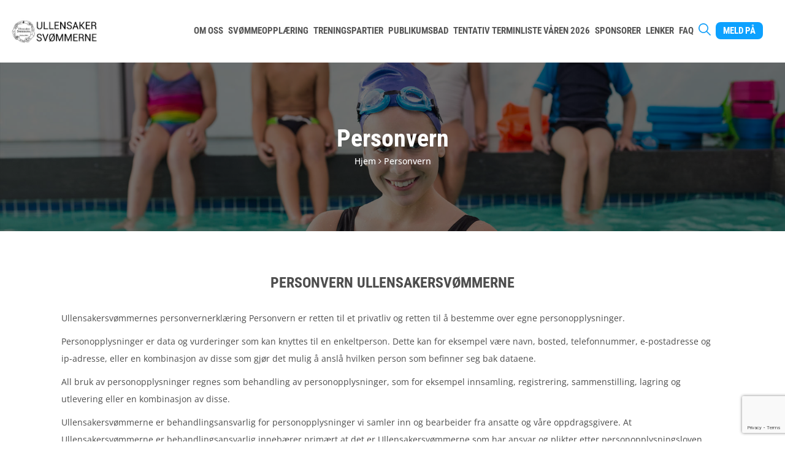

--- FILE ---
content_type: text/html; charset=utf-8
request_url: https://www.google.com/recaptcha/api2/anchor?ar=1&k=6LeFGdkZAAAAAF3plqcUGFDM81UHbY-kmUVmfSED&co=aHR0cHM6Ly93d3cudWxsZW5zYWtlcnN2b21tZXJuZS5ubzo0NDM.&hl=en&v=PoyoqOPhxBO7pBk68S4YbpHZ&size=invisible&anchor-ms=20000&execute-ms=30000&cb=f18zd5x90fer
body_size: 48329
content:
<!DOCTYPE HTML><html dir="ltr" lang="en"><head><meta http-equiv="Content-Type" content="text/html; charset=UTF-8">
<meta http-equiv="X-UA-Compatible" content="IE=edge">
<title>reCAPTCHA</title>
<style type="text/css">
/* cyrillic-ext */
@font-face {
  font-family: 'Roboto';
  font-style: normal;
  font-weight: 400;
  font-stretch: 100%;
  src: url(//fonts.gstatic.com/s/roboto/v48/KFO7CnqEu92Fr1ME7kSn66aGLdTylUAMa3GUBHMdazTgWw.woff2) format('woff2');
  unicode-range: U+0460-052F, U+1C80-1C8A, U+20B4, U+2DE0-2DFF, U+A640-A69F, U+FE2E-FE2F;
}
/* cyrillic */
@font-face {
  font-family: 'Roboto';
  font-style: normal;
  font-weight: 400;
  font-stretch: 100%;
  src: url(//fonts.gstatic.com/s/roboto/v48/KFO7CnqEu92Fr1ME7kSn66aGLdTylUAMa3iUBHMdazTgWw.woff2) format('woff2');
  unicode-range: U+0301, U+0400-045F, U+0490-0491, U+04B0-04B1, U+2116;
}
/* greek-ext */
@font-face {
  font-family: 'Roboto';
  font-style: normal;
  font-weight: 400;
  font-stretch: 100%;
  src: url(//fonts.gstatic.com/s/roboto/v48/KFO7CnqEu92Fr1ME7kSn66aGLdTylUAMa3CUBHMdazTgWw.woff2) format('woff2');
  unicode-range: U+1F00-1FFF;
}
/* greek */
@font-face {
  font-family: 'Roboto';
  font-style: normal;
  font-weight: 400;
  font-stretch: 100%;
  src: url(//fonts.gstatic.com/s/roboto/v48/KFO7CnqEu92Fr1ME7kSn66aGLdTylUAMa3-UBHMdazTgWw.woff2) format('woff2');
  unicode-range: U+0370-0377, U+037A-037F, U+0384-038A, U+038C, U+038E-03A1, U+03A3-03FF;
}
/* math */
@font-face {
  font-family: 'Roboto';
  font-style: normal;
  font-weight: 400;
  font-stretch: 100%;
  src: url(//fonts.gstatic.com/s/roboto/v48/KFO7CnqEu92Fr1ME7kSn66aGLdTylUAMawCUBHMdazTgWw.woff2) format('woff2');
  unicode-range: U+0302-0303, U+0305, U+0307-0308, U+0310, U+0312, U+0315, U+031A, U+0326-0327, U+032C, U+032F-0330, U+0332-0333, U+0338, U+033A, U+0346, U+034D, U+0391-03A1, U+03A3-03A9, U+03B1-03C9, U+03D1, U+03D5-03D6, U+03F0-03F1, U+03F4-03F5, U+2016-2017, U+2034-2038, U+203C, U+2040, U+2043, U+2047, U+2050, U+2057, U+205F, U+2070-2071, U+2074-208E, U+2090-209C, U+20D0-20DC, U+20E1, U+20E5-20EF, U+2100-2112, U+2114-2115, U+2117-2121, U+2123-214F, U+2190, U+2192, U+2194-21AE, U+21B0-21E5, U+21F1-21F2, U+21F4-2211, U+2213-2214, U+2216-22FF, U+2308-230B, U+2310, U+2319, U+231C-2321, U+2336-237A, U+237C, U+2395, U+239B-23B7, U+23D0, U+23DC-23E1, U+2474-2475, U+25AF, U+25B3, U+25B7, U+25BD, U+25C1, U+25CA, U+25CC, U+25FB, U+266D-266F, U+27C0-27FF, U+2900-2AFF, U+2B0E-2B11, U+2B30-2B4C, U+2BFE, U+3030, U+FF5B, U+FF5D, U+1D400-1D7FF, U+1EE00-1EEFF;
}
/* symbols */
@font-face {
  font-family: 'Roboto';
  font-style: normal;
  font-weight: 400;
  font-stretch: 100%;
  src: url(//fonts.gstatic.com/s/roboto/v48/KFO7CnqEu92Fr1ME7kSn66aGLdTylUAMaxKUBHMdazTgWw.woff2) format('woff2');
  unicode-range: U+0001-000C, U+000E-001F, U+007F-009F, U+20DD-20E0, U+20E2-20E4, U+2150-218F, U+2190, U+2192, U+2194-2199, U+21AF, U+21E6-21F0, U+21F3, U+2218-2219, U+2299, U+22C4-22C6, U+2300-243F, U+2440-244A, U+2460-24FF, U+25A0-27BF, U+2800-28FF, U+2921-2922, U+2981, U+29BF, U+29EB, U+2B00-2BFF, U+4DC0-4DFF, U+FFF9-FFFB, U+10140-1018E, U+10190-1019C, U+101A0, U+101D0-101FD, U+102E0-102FB, U+10E60-10E7E, U+1D2C0-1D2D3, U+1D2E0-1D37F, U+1F000-1F0FF, U+1F100-1F1AD, U+1F1E6-1F1FF, U+1F30D-1F30F, U+1F315, U+1F31C, U+1F31E, U+1F320-1F32C, U+1F336, U+1F378, U+1F37D, U+1F382, U+1F393-1F39F, U+1F3A7-1F3A8, U+1F3AC-1F3AF, U+1F3C2, U+1F3C4-1F3C6, U+1F3CA-1F3CE, U+1F3D4-1F3E0, U+1F3ED, U+1F3F1-1F3F3, U+1F3F5-1F3F7, U+1F408, U+1F415, U+1F41F, U+1F426, U+1F43F, U+1F441-1F442, U+1F444, U+1F446-1F449, U+1F44C-1F44E, U+1F453, U+1F46A, U+1F47D, U+1F4A3, U+1F4B0, U+1F4B3, U+1F4B9, U+1F4BB, U+1F4BF, U+1F4C8-1F4CB, U+1F4D6, U+1F4DA, U+1F4DF, U+1F4E3-1F4E6, U+1F4EA-1F4ED, U+1F4F7, U+1F4F9-1F4FB, U+1F4FD-1F4FE, U+1F503, U+1F507-1F50B, U+1F50D, U+1F512-1F513, U+1F53E-1F54A, U+1F54F-1F5FA, U+1F610, U+1F650-1F67F, U+1F687, U+1F68D, U+1F691, U+1F694, U+1F698, U+1F6AD, U+1F6B2, U+1F6B9-1F6BA, U+1F6BC, U+1F6C6-1F6CF, U+1F6D3-1F6D7, U+1F6E0-1F6EA, U+1F6F0-1F6F3, U+1F6F7-1F6FC, U+1F700-1F7FF, U+1F800-1F80B, U+1F810-1F847, U+1F850-1F859, U+1F860-1F887, U+1F890-1F8AD, U+1F8B0-1F8BB, U+1F8C0-1F8C1, U+1F900-1F90B, U+1F93B, U+1F946, U+1F984, U+1F996, U+1F9E9, U+1FA00-1FA6F, U+1FA70-1FA7C, U+1FA80-1FA89, U+1FA8F-1FAC6, U+1FACE-1FADC, U+1FADF-1FAE9, U+1FAF0-1FAF8, U+1FB00-1FBFF;
}
/* vietnamese */
@font-face {
  font-family: 'Roboto';
  font-style: normal;
  font-weight: 400;
  font-stretch: 100%;
  src: url(//fonts.gstatic.com/s/roboto/v48/KFO7CnqEu92Fr1ME7kSn66aGLdTylUAMa3OUBHMdazTgWw.woff2) format('woff2');
  unicode-range: U+0102-0103, U+0110-0111, U+0128-0129, U+0168-0169, U+01A0-01A1, U+01AF-01B0, U+0300-0301, U+0303-0304, U+0308-0309, U+0323, U+0329, U+1EA0-1EF9, U+20AB;
}
/* latin-ext */
@font-face {
  font-family: 'Roboto';
  font-style: normal;
  font-weight: 400;
  font-stretch: 100%;
  src: url(//fonts.gstatic.com/s/roboto/v48/KFO7CnqEu92Fr1ME7kSn66aGLdTylUAMa3KUBHMdazTgWw.woff2) format('woff2');
  unicode-range: U+0100-02BA, U+02BD-02C5, U+02C7-02CC, U+02CE-02D7, U+02DD-02FF, U+0304, U+0308, U+0329, U+1D00-1DBF, U+1E00-1E9F, U+1EF2-1EFF, U+2020, U+20A0-20AB, U+20AD-20C0, U+2113, U+2C60-2C7F, U+A720-A7FF;
}
/* latin */
@font-face {
  font-family: 'Roboto';
  font-style: normal;
  font-weight: 400;
  font-stretch: 100%;
  src: url(//fonts.gstatic.com/s/roboto/v48/KFO7CnqEu92Fr1ME7kSn66aGLdTylUAMa3yUBHMdazQ.woff2) format('woff2');
  unicode-range: U+0000-00FF, U+0131, U+0152-0153, U+02BB-02BC, U+02C6, U+02DA, U+02DC, U+0304, U+0308, U+0329, U+2000-206F, U+20AC, U+2122, U+2191, U+2193, U+2212, U+2215, U+FEFF, U+FFFD;
}
/* cyrillic-ext */
@font-face {
  font-family: 'Roboto';
  font-style: normal;
  font-weight: 500;
  font-stretch: 100%;
  src: url(//fonts.gstatic.com/s/roboto/v48/KFO7CnqEu92Fr1ME7kSn66aGLdTylUAMa3GUBHMdazTgWw.woff2) format('woff2');
  unicode-range: U+0460-052F, U+1C80-1C8A, U+20B4, U+2DE0-2DFF, U+A640-A69F, U+FE2E-FE2F;
}
/* cyrillic */
@font-face {
  font-family: 'Roboto';
  font-style: normal;
  font-weight: 500;
  font-stretch: 100%;
  src: url(//fonts.gstatic.com/s/roboto/v48/KFO7CnqEu92Fr1ME7kSn66aGLdTylUAMa3iUBHMdazTgWw.woff2) format('woff2');
  unicode-range: U+0301, U+0400-045F, U+0490-0491, U+04B0-04B1, U+2116;
}
/* greek-ext */
@font-face {
  font-family: 'Roboto';
  font-style: normal;
  font-weight: 500;
  font-stretch: 100%;
  src: url(//fonts.gstatic.com/s/roboto/v48/KFO7CnqEu92Fr1ME7kSn66aGLdTylUAMa3CUBHMdazTgWw.woff2) format('woff2');
  unicode-range: U+1F00-1FFF;
}
/* greek */
@font-face {
  font-family: 'Roboto';
  font-style: normal;
  font-weight: 500;
  font-stretch: 100%;
  src: url(//fonts.gstatic.com/s/roboto/v48/KFO7CnqEu92Fr1ME7kSn66aGLdTylUAMa3-UBHMdazTgWw.woff2) format('woff2');
  unicode-range: U+0370-0377, U+037A-037F, U+0384-038A, U+038C, U+038E-03A1, U+03A3-03FF;
}
/* math */
@font-face {
  font-family: 'Roboto';
  font-style: normal;
  font-weight: 500;
  font-stretch: 100%;
  src: url(//fonts.gstatic.com/s/roboto/v48/KFO7CnqEu92Fr1ME7kSn66aGLdTylUAMawCUBHMdazTgWw.woff2) format('woff2');
  unicode-range: U+0302-0303, U+0305, U+0307-0308, U+0310, U+0312, U+0315, U+031A, U+0326-0327, U+032C, U+032F-0330, U+0332-0333, U+0338, U+033A, U+0346, U+034D, U+0391-03A1, U+03A3-03A9, U+03B1-03C9, U+03D1, U+03D5-03D6, U+03F0-03F1, U+03F4-03F5, U+2016-2017, U+2034-2038, U+203C, U+2040, U+2043, U+2047, U+2050, U+2057, U+205F, U+2070-2071, U+2074-208E, U+2090-209C, U+20D0-20DC, U+20E1, U+20E5-20EF, U+2100-2112, U+2114-2115, U+2117-2121, U+2123-214F, U+2190, U+2192, U+2194-21AE, U+21B0-21E5, U+21F1-21F2, U+21F4-2211, U+2213-2214, U+2216-22FF, U+2308-230B, U+2310, U+2319, U+231C-2321, U+2336-237A, U+237C, U+2395, U+239B-23B7, U+23D0, U+23DC-23E1, U+2474-2475, U+25AF, U+25B3, U+25B7, U+25BD, U+25C1, U+25CA, U+25CC, U+25FB, U+266D-266F, U+27C0-27FF, U+2900-2AFF, U+2B0E-2B11, U+2B30-2B4C, U+2BFE, U+3030, U+FF5B, U+FF5D, U+1D400-1D7FF, U+1EE00-1EEFF;
}
/* symbols */
@font-face {
  font-family: 'Roboto';
  font-style: normal;
  font-weight: 500;
  font-stretch: 100%;
  src: url(//fonts.gstatic.com/s/roboto/v48/KFO7CnqEu92Fr1ME7kSn66aGLdTylUAMaxKUBHMdazTgWw.woff2) format('woff2');
  unicode-range: U+0001-000C, U+000E-001F, U+007F-009F, U+20DD-20E0, U+20E2-20E4, U+2150-218F, U+2190, U+2192, U+2194-2199, U+21AF, U+21E6-21F0, U+21F3, U+2218-2219, U+2299, U+22C4-22C6, U+2300-243F, U+2440-244A, U+2460-24FF, U+25A0-27BF, U+2800-28FF, U+2921-2922, U+2981, U+29BF, U+29EB, U+2B00-2BFF, U+4DC0-4DFF, U+FFF9-FFFB, U+10140-1018E, U+10190-1019C, U+101A0, U+101D0-101FD, U+102E0-102FB, U+10E60-10E7E, U+1D2C0-1D2D3, U+1D2E0-1D37F, U+1F000-1F0FF, U+1F100-1F1AD, U+1F1E6-1F1FF, U+1F30D-1F30F, U+1F315, U+1F31C, U+1F31E, U+1F320-1F32C, U+1F336, U+1F378, U+1F37D, U+1F382, U+1F393-1F39F, U+1F3A7-1F3A8, U+1F3AC-1F3AF, U+1F3C2, U+1F3C4-1F3C6, U+1F3CA-1F3CE, U+1F3D4-1F3E0, U+1F3ED, U+1F3F1-1F3F3, U+1F3F5-1F3F7, U+1F408, U+1F415, U+1F41F, U+1F426, U+1F43F, U+1F441-1F442, U+1F444, U+1F446-1F449, U+1F44C-1F44E, U+1F453, U+1F46A, U+1F47D, U+1F4A3, U+1F4B0, U+1F4B3, U+1F4B9, U+1F4BB, U+1F4BF, U+1F4C8-1F4CB, U+1F4D6, U+1F4DA, U+1F4DF, U+1F4E3-1F4E6, U+1F4EA-1F4ED, U+1F4F7, U+1F4F9-1F4FB, U+1F4FD-1F4FE, U+1F503, U+1F507-1F50B, U+1F50D, U+1F512-1F513, U+1F53E-1F54A, U+1F54F-1F5FA, U+1F610, U+1F650-1F67F, U+1F687, U+1F68D, U+1F691, U+1F694, U+1F698, U+1F6AD, U+1F6B2, U+1F6B9-1F6BA, U+1F6BC, U+1F6C6-1F6CF, U+1F6D3-1F6D7, U+1F6E0-1F6EA, U+1F6F0-1F6F3, U+1F6F7-1F6FC, U+1F700-1F7FF, U+1F800-1F80B, U+1F810-1F847, U+1F850-1F859, U+1F860-1F887, U+1F890-1F8AD, U+1F8B0-1F8BB, U+1F8C0-1F8C1, U+1F900-1F90B, U+1F93B, U+1F946, U+1F984, U+1F996, U+1F9E9, U+1FA00-1FA6F, U+1FA70-1FA7C, U+1FA80-1FA89, U+1FA8F-1FAC6, U+1FACE-1FADC, U+1FADF-1FAE9, U+1FAF0-1FAF8, U+1FB00-1FBFF;
}
/* vietnamese */
@font-face {
  font-family: 'Roboto';
  font-style: normal;
  font-weight: 500;
  font-stretch: 100%;
  src: url(//fonts.gstatic.com/s/roboto/v48/KFO7CnqEu92Fr1ME7kSn66aGLdTylUAMa3OUBHMdazTgWw.woff2) format('woff2');
  unicode-range: U+0102-0103, U+0110-0111, U+0128-0129, U+0168-0169, U+01A0-01A1, U+01AF-01B0, U+0300-0301, U+0303-0304, U+0308-0309, U+0323, U+0329, U+1EA0-1EF9, U+20AB;
}
/* latin-ext */
@font-face {
  font-family: 'Roboto';
  font-style: normal;
  font-weight: 500;
  font-stretch: 100%;
  src: url(//fonts.gstatic.com/s/roboto/v48/KFO7CnqEu92Fr1ME7kSn66aGLdTylUAMa3KUBHMdazTgWw.woff2) format('woff2');
  unicode-range: U+0100-02BA, U+02BD-02C5, U+02C7-02CC, U+02CE-02D7, U+02DD-02FF, U+0304, U+0308, U+0329, U+1D00-1DBF, U+1E00-1E9F, U+1EF2-1EFF, U+2020, U+20A0-20AB, U+20AD-20C0, U+2113, U+2C60-2C7F, U+A720-A7FF;
}
/* latin */
@font-face {
  font-family: 'Roboto';
  font-style: normal;
  font-weight: 500;
  font-stretch: 100%;
  src: url(//fonts.gstatic.com/s/roboto/v48/KFO7CnqEu92Fr1ME7kSn66aGLdTylUAMa3yUBHMdazQ.woff2) format('woff2');
  unicode-range: U+0000-00FF, U+0131, U+0152-0153, U+02BB-02BC, U+02C6, U+02DA, U+02DC, U+0304, U+0308, U+0329, U+2000-206F, U+20AC, U+2122, U+2191, U+2193, U+2212, U+2215, U+FEFF, U+FFFD;
}
/* cyrillic-ext */
@font-face {
  font-family: 'Roboto';
  font-style: normal;
  font-weight: 900;
  font-stretch: 100%;
  src: url(//fonts.gstatic.com/s/roboto/v48/KFO7CnqEu92Fr1ME7kSn66aGLdTylUAMa3GUBHMdazTgWw.woff2) format('woff2');
  unicode-range: U+0460-052F, U+1C80-1C8A, U+20B4, U+2DE0-2DFF, U+A640-A69F, U+FE2E-FE2F;
}
/* cyrillic */
@font-face {
  font-family: 'Roboto';
  font-style: normal;
  font-weight: 900;
  font-stretch: 100%;
  src: url(//fonts.gstatic.com/s/roboto/v48/KFO7CnqEu92Fr1ME7kSn66aGLdTylUAMa3iUBHMdazTgWw.woff2) format('woff2');
  unicode-range: U+0301, U+0400-045F, U+0490-0491, U+04B0-04B1, U+2116;
}
/* greek-ext */
@font-face {
  font-family: 'Roboto';
  font-style: normal;
  font-weight: 900;
  font-stretch: 100%;
  src: url(//fonts.gstatic.com/s/roboto/v48/KFO7CnqEu92Fr1ME7kSn66aGLdTylUAMa3CUBHMdazTgWw.woff2) format('woff2');
  unicode-range: U+1F00-1FFF;
}
/* greek */
@font-face {
  font-family: 'Roboto';
  font-style: normal;
  font-weight: 900;
  font-stretch: 100%;
  src: url(//fonts.gstatic.com/s/roboto/v48/KFO7CnqEu92Fr1ME7kSn66aGLdTylUAMa3-UBHMdazTgWw.woff2) format('woff2');
  unicode-range: U+0370-0377, U+037A-037F, U+0384-038A, U+038C, U+038E-03A1, U+03A3-03FF;
}
/* math */
@font-face {
  font-family: 'Roboto';
  font-style: normal;
  font-weight: 900;
  font-stretch: 100%;
  src: url(//fonts.gstatic.com/s/roboto/v48/KFO7CnqEu92Fr1ME7kSn66aGLdTylUAMawCUBHMdazTgWw.woff2) format('woff2');
  unicode-range: U+0302-0303, U+0305, U+0307-0308, U+0310, U+0312, U+0315, U+031A, U+0326-0327, U+032C, U+032F-0330, U+0332-0333, U+0338, U+033A, U+0346, U+034D, U+0391-03A1, U+03A3-03A9, U+03B1-03C9, U+03D1, U+03D5-03D6, U+03F0-03F1, U+03F4-03F5, U+2016-2017, U+2034-2038, U+203C, U+2040, U+2043, U+2047, U+2050, U+2057, U+205F, U+2070-2071, U+2074-208E, U+2090-209C, U+20D0-20DC, U+20E1, U+20E5-20EF, U+2100-2112, U+2114-2115, U+2117-2121, U+2123-214F, U+2190, U+2192, U+2194-21AE, U+21B0-21E5, U+21F1-21F2, U+21F4-2211, U+2213-2214, U+2216-22FF, U+2308-230B, U+2310, U+2319, U+231C-2321, U+2336-237A, U+237C, U+2395, U+239B-23B7, U+23D0, U+23DC-23E1, U+2474-2475, U+25AF, U+25B3, U+25B7, U+25BD, U+25C1, U+25CA, U+25CC, U+25FB, U+266D-266F, U+27C0-27FF, U+2900-2AFF, U+2B0E-2B11, U+2B30-2B4C, U+2BFE, U+3030, U+FF5B, U+FF5D, U+1D400-1D7FF, U+1EE00-1EEFF;
}
/* symbols */
@font-face {
  font-family: 'Roboto';
  font-style: normal;
  font-weight: 900;
  font-stretch: 100%;
  src: url(//fonts.gstatic.com/s/roboto/v48/KFO7CnqEu92Fr1ME7kSn66aGLdTylUAMaxKUBHMdazTgWw.woff2) format('woff2');
  unicode-range: U+0001-000C, U+000E-001F, U+007F-009F, U+20DD-20E0, U+20E2-20E4, U+2150-218F, U+2190, U+2192, U+2194-2199, U+21AF, U+21E6-21F0, U+21F3, U+2218-2219, U+2299, U+22C4-22C6, U+2300-243F, U+2440-244A, U+2460-24FF, U+25A0-27BF, U+2800-28FF, U+2921-2922, U+2981, U+29BF, U+29EB, U+2B00-2BFF, U+4DC0-4DFF, U+FFF9-FFFB, U+10140-1018E, U+10190-1019C, U+101A0, U+101D0-101FD, U+102E0-102FB, U+10E60-10E7E, U+1D2C0-1D2D3, U+1D2E0-1D37F, U+1F000-1F0FF, U+1F100-1F1AD, U+1F1E6-1F1FF, U+1F30D-1F30F, U+1F315, U+1F31C, U+1F31E, U+1F320-1F32C, U+1F336, U+1F378, U+1F37D, U+1F382, U+1F393-1F39F, U+1F3A7-1F3A8, U+1F3AC-1F3AF, U+1F3C2, U+1F3C4-1F3C6, U+1F3CA-1F3CE, U+1F3D4-1F3E0, U+1F3ED, U+1F3F1-1F3F3, U+1F3F5-1F3F7, U+1F408, U+1F415, U+1F41F, U+1F426, U+1F43F, U+1F441-1F442, U+1F444, U+1F446-1F449, U+1F44C-1F44E, U+1F453, U+1F46A, U+1F47D, U+1F4A3, U+1F4B0, U+1F4B3, U+1F4B9, U+1F4BB, U+1F4BF, U+1F4C8-1F4CB, U+1F4D6, U+1F4DA, U+1F4DF, U+1F4E3-1F4E6, U+1F4EA-1F4ED, U+1F4F7, U+1F4F9-1F4FB, U+1F4FD-1F4FE, U+1F503, U+1F507-1F50B, U+1F50D, U+1F512-1F513, U+1F53E-1F54A, U+1F54F-1F5FA, U+1F610, U+1F650-1F67F, U+1F687, U+1F68D, U+1F691, U+1F694, U+1F698, U+1F6AD, U+1F6B2, U+1F6B9-1F6BA, U+1F6BC, U+1F6C6-1F6CF, U+1F6D3-1F6D7, U+1F6E0-1F6EA, U+1F6F0-1F6F3, U+1F6F7-1F6FC, U+1F700-1F7FF, U+1F800-1F80B, U+1F810-1F847, U+1F850-1F859, U+1F860-1F887, U+1F890-1F8AD, U+1F8B0-1F8BB, U+1F8C0-1F8C1, U+1F900-1F90B, U+1F93B, U+1F946, U+1F984, U+1F996, U+1F9E9, U+1FA00-1FA6F, U+1FA70-1FA7C, U+1FA80-1FA89, U+1FA8F-1FAC6, U+1FACE-1FADC, U+1FADF-1FAE9, U+1FAF0-1FAF8, U+1FB00-1FBFF;
}
/* vietnamese */
@font-face {
  font-family: 'Roboto';
  font-style: normal;
  font-weight: 900;
  font-stretch: 100%;
  src: url(//fonts.gstatic.com/s/roboto/v48/KFO7CnqEu92Fr1ME7kSn66aGLdTylUAMa3OUBHMdazTgWw.woff2) format('woff2');
  unicode-range: U+0102-0103, U+0110-0111, U+0128-0129, U+0168-0169, U+01A0-01A1, U+01AF-01B0, U+0300-0301, U+0303-0304, U+0308-0309, U+0323, U+0329, U+1EA0-1EF9, U+20AB;
}
/* latin-ext */
@font-face {
  font-family: 'Roboto';
  font-style: normal;
  font-weight: 900;
  font-stretch: 100%;
  src: url(//fonts.gstatic.com/s/roboto/v48/KFO7CnqEu92Fr1ME7kSn66aGLdTylUAMa3KUBHMdazTgWw.woff2) format('woff2');
  unicode-range: U+0100-02BA, U+02BD-02C5, U+02C7-02CC, U+02CE-02D7, U+02DD-02FF, U+0304, U+0308, U+0329, U+1D00-1DBF, U+1E00-1E9F, U+1EF2-1EFF, U+2020, U+20A0-20AB, U+20AD-20C0, U+2113, U+2C60-2C7F, U+A720-A7FF;
}
/* latin */
@font-face {
  font-family: 'Roboto';
  font-style: normal;
  font-weight: 900;
  font-stretch: 100%;
  src: url(//fonts.gstatic.com/s/roboto/v48/KFO7CnqEu92Fr1ME7kSn66aGLdTylUAMa3yUBHMdazQ.woff2) format('woff2');
  unicode-range: U+0000-00FF, U+0131, U+0152-0153, U+02BB-02BC, U+02C6, U+02DA, U+02DC, U+0304, U+0308, U+0329, U+2000-206F, U+20AC, U+2122, U+2191, U+2193, U+2212, U+2215, U+FEFF, U+FFFD;
}

</style>
<link rel="stylesheet" type="text/css" href="https://www.gstatic.com/recaptcha/releases/PoyoqOPhxBO7pBk68S4YbpHZ/styles__ltr.css">
<script nonce="kWimcld2bvrSHq-58RMLJg" type="text/javascript">window['__recaptcha_api'] = 'https://www.google.com/recaptcha/api2/';</script>
<script type="text/javascript" src="https://www.gstatic.com/recaptcha/releases/PoyoqOPhxBO7pBk68S4YbpHZ/recaptcha__en.js" nonce="kWimcld2bvrSHq-58RMLJg">
      
    </script></head>
<body><div id="rc-anchor-alert" class="rc-anchor-alert"></div>
<input type="hidden" id="recaptcha-token" value="[base64]">
<script type="text/javascript" nonce="kWimcld2bvrSHq-58RMLJg">
      recaptcha.anchor.Main.init("[\x22ainput\x22,[\x22bgdata\x22,\x22\x22,\[base64]/[base64]/[base64]/[base64]/cjw8ejpyPj4+eil9Y2F0Y2gobCl7dGhyb3cgbDt9fSxIPWZ1bmN0aW9uKHcsdCx6KXtpZih3PT0xOTR8fHc9PTIwOCl0LnZbd10/dC52W3ddLmNvbmNhdCh6KTp0LnZbd109b2Yoeix0KTtlbHNle2lmKHQuYkImJnchPTMxNylyZXR1cm47dz09NjZ8fHc9PTEyMnx8dz09NDcwfHx3PT00NHx8dz09NDE2fHx3PT0zOTd8fHc9PTQyMXx8dz09Njh8fHc9PTcwfHx3PT0xODQ/[base64]/[base64]/[base64]/bmV3IGRbVl0oSlswXSk6cD09Mj9uZXcgZFtWXShKWzBdLEpbMV0pOnA9PTM/bmV3IGRbVl0oSlswXSxKWzFdLEpbMl0pOnA9PTQ/[base64]/[base64]/[base64]/[base64]\x22,\[base64]\\u003d\x22,\x22w5AlEcOwL8ObZ8K/w5gNEMOARMKEasOxwo3CsMKPTTAmajBCBht0wrZMwq7DlMKIdcOERTHDhsKJb34+RsORJMOCw4HCpsK+UgByw5jCoBHDi17CosO+wojDlBtbw6UBKyTClV/DrcKSwqpGFDIoKTfDm1fCnT/CmMKLY8KXwo7CgQwywoDCh8K7T8KMG8OJwqBeGMOPNXsLEsOmwoJNJiF5C8OCw51IGVhzw6PDtmoYw5rDusKoPMOLRVnDkWIzSErDlhN7R8OxdsKGPMO+w4XDmcKmMzkVWMKxcD/DmMKBwpJHSkoURMOACwd7wozCisKLYsKqH8KBw4zCmsOnP8KqacKEw6bCpcO/wqpFw4DCpWghTSpDYcKEXsKkZmbDp8O6w4JlOCYcw6LCi8KmTcKKPnLCvMOdR2N+wqIDScKNFsK6woIhw7sPKcONw4NnwoMxwpvDjsO0Lgc9HMO9UB3CvnHCucOHwpROwoE9wo0/w5rDssOJw5HCrELDswXDvMOOcMKdKS1mR0LDhA/[base64]/CpcO/dX0HwoPDicOJwqtNw5nDhsKtw5sRwrTCnWTDsnZsKBdiw4EGwr/CvE/CnzTCr2BRZUQMfMOKJsOrwrXChBXDqRPCjsOqb0EsecKhQiE1w7IJV0lgwrY1wobCncKFw6XDi8OLTSRAw7nCkMOhw6JNF8KpNRzCnsO3w6wZwpYvaAPDgsO2GwZEJD/[base64]/Ci0XDnwA7w5JbCMO3wqFHw4rCjH5xw7HDlsKqwrZUB8KUwpnCk3fDlsK9w7ZoFjQFwobCscO6wrPCjQI3WUIuKWPCpcKcwrHCqMOFwqdKw7ISw4TChMOJw4JGd0/CuWXDpmBgCQzDkMKOB8KxKmR2w7nDqmYSaAHCkMKFwrVDScOmbSdRBEhjwppYwoDCncOYw6fDkhYjw53CqcOzw4fCl2lychZxwoPDvVkIwoctKcKVZcO3UQ1/w5PDu8ODFAp1TxvCj8OmazbCrcOKKjtDQAMRw4VCMHXDg8KTTcK0wr5BwqTDlcK3dk/Cu1JAWwZ8AcKdw4XDv1bCqsO/w5lpWg9wwo5qNsKnWMOHwr1JeHw9QcKkwoIEMntmCwnDoj/[base64]/wqYgwr0iTEXCvsKIwpbChsOiw4zDjsOHw67CusOwwo/CqsO4ScOCKVPDlETCnsOlb8OZwp8dfChXSQPDgC1hXm/Coz4uwq8ack4RDsKIwobDvcOUwr7DvTTDr3LCnXN9Q8OLYcKNwoRTNzvCikpvw6t0woPCtypvwr/DlhjDn2YyejzDtX3DtDlkw4AsYsKrbMKLIkPDgsO/wp7CgcKgwrzDjsOSHsKIasODwoU+wp3DmMKewrEcwqTCs8K2CGPDtwgwwpbDiB3Cv2vCqMKLwrM2wojCimTCjVkcKsOgwqvCpcORABvCi8OXwqQgw4nCrCHDg8O4asOpw67DssO+wp4LHMKbe8KLw5/Dr2fCsMOWwpDDvUbDvR5Rd8OEb8OPUsKnwolnwp/[base64]/[base64]/DrsO/esKrMWlRRcK5PUFdwogyw7HCocO3ZjrCnFl2w47Dl8OLwpAlwrnDnMOJwo/DiWnDh2dXwqDCqcOQwpI5LENdw5NFw6oewqDCmlhVU1/CvwHDux1YHSgHAcOlQ0ovwotGYC9FbxnDpkMVwp/DqMKPw6ABPTbDv2IIwoM2w7LCnyJ2X8Kwdx1kwq1cGcOuw4lSw6PCqVhhwojDjcOGGjzDixjDsExSwoAbLMKIw50/wo3CicOvw5PCoilvWcKya8OxDRPClC7DlsKrwqI4WsOlw4RsUsO8w5kZw7t/[base64]/Di2hzwplyw5k9w7fDlnUew7jCr37ChMONGFgyNTcUwqXDqRk7w4RJYhEuXiNwwodEw5XClDTDgwjCjX15w50qwqgRw6oRb8KiKmHDpmbDkMK+wrINCW9Yw7/[base64]/DkQLChEhOw4TDgWHCkMKSBcKXw5drwpFRBgUFZQlJw6XDlj1yw6HCpCDCtzZBQRbDgMOOa0rDicOheMK5w4Muwo/[base64]/CmBDDriFyWx7CmVTDvsKcOTTDvlZ6w67CnsONw6LDjk5pw79tN0/CnXVCw5HDicOBEcO3YCg8Bl/DpybCj8OjwrnDocOvworDnMO/w4l7w43CnsOmRwAQwrljwpXChXrDrMOYw6hjG8K2w4U1VsKEw6EHwrMAZHrCvsKEHMO0CsO/wrHCrsKJwqNeLCIQw6zDmTkabiXClcOMKBBvwp/DmsK/[base64]/Dg3gUw6DCt0LDscOFQ8ONUCVDLHTCksKvwoJ7w5xOw7pkw7fDssKFXMKtesKAwoZwWyVQScOaZHU6wo81Gmgtwp0Qw6hASRtaIQRfw7/DlifDmF7DicOowp4Tw4XCkTHDhMODdybDnm5tw6HCkDdbPCrCgRcUw5XDqEItw5fCoMOww4/DtRLCoDzCtVp0TiEew6HChTghwoDCv8KlwqbDrV88wosfCE/Crx5ew73DmcOmNX7Cr8OtPwbDmjLDr8Otw5jCosOzwp/[base64]/[base64]/CkVQlw4RHw5ppT8KeZsOydcKswol6w7zCnkM+wpbCtxtrw48Zw5NPBsOpw4cnEMKCNMOjwrFsK8K+C2zCrkDCpsObw5QfIMO8w5/[base64]/[base64]/DicOaZ2dZw7NSwrgYH8Klw4zClcKFblHCjcOVw7Ysw4stwqZaCg3CjcObw7kXwrPDtRzDug7Cr8O+YMK+FDk/bD5iwrfDmB4Qwp7Dl8Kkwr/CtCFHCxTCjsODHcOVwohEa3QiXsK5NcOGDwd9XljDjsOgZ3wuwpMCwp8YGsKrw7DDv8OjRsKpw7hRasO+w7zDvkHDigw8HlprdMO5wq4/woF8Z1ZNw6bDuRXDjcOaBsOSBCXDlMKDwosGw78fY8KTGXzDkW/Ck8OMwpRifcKne0o7w5/[base64]/wrjDm8K+wowiwrbCpAHCucOWw51mwprClsKsKcKqw4oDflotOi7DhsKjSsORwqvDulrCm8OWwpDCvMK8wq3DlQAMGxXCkibCv1MGICxvwq0rXMKRSEZcw4bCnBPDtnvDlcK3GsKSwpg9Q8OxwqjCuiLDiwkdw47CpMK/fHsUwpPCsGVveMKuAEfDjMO9IcOswoQaw40ow54aw6bDihHCgMO/w4Q8w5LCk8Kcw6FTQxvCswrChcO/w79lw7bDvGfCtcOFwo3Cuj1TZsKYwpU9w5xPw7B2TVzDolNXLCbDsMO7wqbCuntkwosYw7IIw6/CsMK9VsOGPGPDsMOfw57Dt8OJAcKuaB3DiwZaRMKaMVNWw7XCi1rCvsOWw415CCxbw681w5PDicOYwpDDv8Oyw5MxfcKDw5RYwq7Ct8OSTcK6woc5ZmzDnSrCisOvwo/Dmw8ow69vU8OzwqrDgcKCWcKawpBGw4/CrgIjMAQ0K3EbMmHCuMO+wqhfZEDDh8OnCFzChHBAwoPDrMKgwqbClsKpZD4meVV1N1kVa1XCvMOhLhIPwq/DtCPDj8OPDlBZw5IJwr97wrHDsMKWwp13Slt3G8O2TxMaw6taRcK/[base64]/fBx3w4TCsMKCw6pCw5DDsDMww4/DoCx9ScOLasOyw5HCt2sGwoLDkig3IkXCoHsvwoIDw6TDiAl7wpAZZRbCjcKBwofComjDosOcwq9CY8KXdMKRR0s/woLDp3zDtsKpVyEVfx8oOSrCoT17RXh9wqIidQdPIsKkwrFywqnCsMOuwoHDr8O+OQoNwqTCpMOTEkI2w7TDnFsYd8KCJCFkARLDnMOLw6/DjcOPE8OHMUh/[base64]/w7HDv8KrwogLwqTDtihSwrXCm8ODEcKRwocSwoXDmQjDp8ONZQhAAsKsw4AeFXQ9w6kqA2AmHsOYK8Ojw7LDncOLLk8YBypqPcOPw4EdwqZCOmjCiAYyw6/[base64]/DosOow7geWFPDlsKFbihxVCFGwr5oYSzCkMOKY8K1OUp1wopewp9tHsKWU8Oew7zDjcKHw4HDsy44A8KpGWHCkVlWCFcUwohiSmQje8KpGVhvdEEfXmRBbVkCNcO7QQBXwpDCvV/DlMKiwqwXw6DDkEDDvmBJJcKIw5vDgRo7EMKSK3XCucOBwpwBw7zCjXBOwqPDicOjwqjDl8KbIsKGwqjDglRIM8O8wo5MwrRUwr0yCxVnOBMcJMKEwoDDqsK9CcOLwq3CojF8w63Ci14jwrRVw6Qrw7M/cMOkOsO2woEXbMOHwog7RiYIw7woDmBUw7gHA8O/wo7DijbDvcKjwqrCtxDCnj/Di8OGfMOJasKGwqY/[base64]/DoDvCq1RWbXlcXXAGwr3DimzDlBDDn8OTITfDrirDk03DlwzCkcKowpIXw6c9WFoawoPDg0g+w6jDgMO1wqHDgXcEw4HDtXIBGHpOw6VMZcKGwq/CskXDhV7CmMOJwrgOwpxMVMO9w6/CmA0wwqZ3GkFIwpNeJTYQcUZOwrVgeMK0MMKpWkYLUMOwYyDCo1HCtgHDrMK3wpPCg8KpwopgwroAMsOFe8OWQAgjwpAPwqNNM03Dt8OHDgV1wrDDqTrCuiDChR7Cuw7DhcKaw5lAwrV7w4RDVADCkj/DjxjDqsOrS3gBMcOOAkJnExzDp0pqTjbDjEIcJsO0wqdOWQQSERLDvMOCNHBQwpjDsyDCg8K+w6ErKGnDn8OYHHPDuiFCVcKDVFU6w5vDpVTDqsKtwpFPw64OOsOefWbCvMKhwoVxRk7DgsKXNzTDisKNeMO2wpHChDcWwo/CpGVCw68iS8KzME/Ck3jDuhXCpMKXNcORw68bVMOHF8OxAMOcGcKRQFzCpSBeVMKBOMKnVCwewoHDrcOrwpksKMOCaHXDvsOLw43DtEc/UMOIwrJIwqgKw7bCim0OTcKswqlhQ8Ovw7QpDkpLw5/[base64]/DlX1Rwp9Xw5DCthnDkcOzUkPCoEzCl8O/[base64]/CscKAAsOdwr5bwrnDn8KIdi8LwrTCnHlJw4NBN1dCwq3CqDTCvFjDusOjexzCgMOqeF9KQCUrwopeKB41RcO9RQ5POnoBAwxPAMOdMsORD8KvEsKww7obK8OTBMOLVBzDvMO1WB/[base64]/ccK0w4rCr8Omw6XCk8KfwrwywrJ4fwU3DMKrw4HDpsO8HVNqCVwFwp84Gj3Ct8O4MsOBw5fCo8Onw73Dn8OZHMOLXybDkMKnI8OjGAjDkcKUwoZZwpfDucOXw67CnTXCi3TDscKOSTrDumHDtEs/wq3CvcO2wqYcw6nCisKRMcKVwr/CicKowp90eMKDw4LDnjzDukjDswHDujHDucOLccKUwqzDusOtwpvDnMOnw7/Do0XCp8OqG8OHUwfCksOlNsKZw4kDGV5XB8O4cMKlcgcUTVnDqsK0wqbCj8ORw54Jw68CEirDuWXDth/DrcOvwqTDhUlTw59VTCcbw4HDtC3DngRkQVzDrxkSw7/[base64]/[base64]/DvcKQZArCmMKmw4rDlUrDqmHCoMKJwrTDhcK1w4kPZ8OgwprCk3fCrljCtXfCsB5gw5NBwrzDiTHDrQEnDsKEcsOvwqcXwqcwISzCh0tFwqd8XMK8bTAbw6E7wqt9wrdNw47CmsO6w6nDocKhwo4Cw6kuw6jClsKuByXCvsOHasOwwrleFsKyDzhrw41Kw4bDlMK/KyZOwpYHw6PDglFmw7Z2JA1Sf8KCWSPDhcOlw7/Csz/CoQM/S0EVGcKbUsOWw6HDp2J2WUbCkMOHSMOoGmo1FBlRwqrCkw4vPHAIw6zDgsOuw75Two3DkXRDRSopw5nDjTAUwpHDhsOWwpYkw5wtCFDCm8OTXcOkw44OAcO1w6h4bx/DpMO0WcOJWsOrWznCrnbCpxjDizjCosKOPMOncMOzIk/CphvDpwTDlsObwp/CoMOZw5w2WcOFw5J5Lg3DhFHCnCHCpgbDtxcaflrDt8Ogw6TDj8K0w4LCsk10GXLCq1FfacKnw6TCgcKnwoTCvinDog4dcGAUNVlmXxPDrhbCl8KbwrbCjcK6EsOYw6nCvsO5f2DCjV/DlXbDgsOQBcOPwpDDl8KZw43DrMO7LTZDw6B0wqrDhRNbwqbCvsO9w6ETw41tw4zCj8Ktd3rDsX/DmMOjw5l1w7dSW8Ocw4PCnXzCqsODw4fDsMO+djbDmMO4w5jDrAbChsKZYGrCoVYrw57CosOrwrk5AcK/w4DCpWMBw58lw6HCvcOVOsKZLmvCj8KNYD7Dg1EtwqrCmUY9wpxgw6IpaX7CmXEWwpIPwpkxw5ogwp90wqA5L3fCiBfCg8KAw6LCqMOHw6xVw51DwohUwoHCncOtHC0fw4k+woAJworCvBzDkMOJeMKYfEDCl2FMSMONQg8AV8Kjwp/DoQnClAwPw6V3wrHDvcKFwrsTbcKGw5tPw7d4CRQZw4JqBVoKw6bCtD7DlcOfJMOCHMO/XWcYdzVGwpHCuMOWwrxqfcO7wq8+w4Myw4LCo8OBJTZuKHvDi8OFw4PDkVnDpMOPfsK8CcOKfDHCr8KxPcO8G8KFXiTDoDweWgXChsO/M8Knw43DnMKFIMOQw7kVw60HwqPDsAJxPhrDp3DDqQFGFsOmWcKrTcKUE8KGL8KGwpcrw53DsjjDicKNcMKPwprCoEPCgMOgw49Tb0YRwpo3wqvCsTjCg0vDsAMxesOtHsOnw4xYMsKcw75gUHXDtWtgwqjDoDPDs1x6Ug/DhcOZCcKjLsO9w5UHw7MoTsOhGjx3wrvDpMOtw43CosKwNXA/B8OnbsKZw7nDn8OUPsKUPcKRw597OMOxMMONdcO/BcOjEcOPwr3Ctj5IwrFscsKveXwDOcKNwpHDgR/DqjZiw7bCrETCt8KVw6HDoX/[base64]/wqnCtcKKwqvCkcK9GHs1I8OSw7RWwrJ5bDbCjiHCj8K0wr3CncKUA8Kdwp3CiMOKBVcyUyQAacKSCcOtw6PDhV7Cqh4owpLCksOFw7vDiz/Dm0TDgRrCtF/Co2ETw6EGwrpQw61SwobDuz85w6Brw7jClcOnF8KUw5ctcMKCw63DlzvCmmBcUlFSNMONREzCjcKXw7F6QifCgsKfL8OVMRJowrtgQHU+NB4twrNeQWYiw7Uuw4ZEbsOqw79QLsO5wp/Clw57csKbwozCi8OdUcOUY8O0RQrDuMK7wrMVw4VCw7xCf8Oow5xgw5fDvsKHPsKPbELCnsKBw4/DnsKfaMKaAcOQwo9IwoRERhtqwr/[base64]/TyhFwo7CscOow53Cv3Z1wrs9wrnCiwvCrgVOAsKfw4LDs8KqwrN3ACPDtSPDn8KfwoJdwqU8wrZSwokjwokDeAzCpxFcfmkEKMOJclnDjMK0F0fCn0UtFExsw7g2woLCnD8nwrNXOj3CiXZ3wq/[base64]/[base64]/wo9sw4DDk8OsOMKfRXdFf8K8PMOjwqMQwrN+LBrDiz95JMKeUj7ChDDDp8OvwoAMU8O3YcOswoRuwrBvw6rDvhVyw5ErwoF2VMOCB0gowojCv8KiNhrDpcKmw5R6wph3wpoSLkTCikLCp0/ClB4sD1hLSsOsd8KJw7YDcBPDtMKqwrPCnsK8MQnDvR3CrsKzCsOvO1PCnMKYw5kYw4IpwqvDnkg/[base64]/CiHvDlzAqwrvDkXE9wonCv8OnQsK2wovDkMKfUisSwpTDgmw4McO4wr0rR8OYw7EAXDVff8OIdcKQYG/CvidowoJ1w5HDgMOKw7E/[base64]/WHJFw44EwpvCkMOzwoNnwqgcw6AhWEjClsK6wpTCg8O3wqI9CMO8w7rDjlxjwpTDnsOGwr/[base64]/FcK/w4TDoFtKH8KzfcK7SGfCkgEnwoFbwqvDomxJfQ9pw5/CuX05wpBeNcO6DcK9MScJbB5nwrHCpntbwqjClVDCuUXDkMKodVXDkUh+M8O3w6x8w7oRA8OZM1ECDMObZcKCw653w703ADdKdcKmw5zCjcO1fMK8ODHCv8KyIcKJw4/DlcO1w5gOw4fDh8OvwpRwJyc3wrDDksOgW1fDtMOiYMOdwpQCZcOBCWdWZxDDpcK7RsKAwr/ClsOLYGnCvCTDlXHCrx1yRMOWF8OqwrrDusOfw7JqwqVEf0ZgOcOFwpVCLsOgUwXCuMKubW/[base64]/[base64]/Ck3nCtcOQw6XDisO8w6R2PMKcBMKqwpnDtwfCqMKswqoYGBgVf2bCl8K/CGJ0K8OCeWjCk8KrwpzCqQABw4PDvHDCrHHCoghjHsKGwojCilR8w5bClSBBw4HCj3HClMOXOyIqw5nCvMKEw7fCg2jCtcOyRcOgeT9UIDkAFsOtw6HDtR5seRjDnMOowrTDlMKxXcOaw7RxRx/CjMKBQwlKw6/CkcOBwpsow7M5w4TDm8Ohe3JAbMKPNMKww4rCvMO4c8Kqw6MYKsKqwrDDmABjV8KMNMOZC8O3dcK6NzLCssOgbGA3CRhIwrR7ERFfBMKtwo1FYwdOw542w4DCpBvDo1BYwoN/cjXCscOuwooxEcOuwocuwqvDtHLCvDxOHlnCkMKvHsOyAzTDinbDgAYFw5/[base64]/DgxfDpCzCrcOPdcKcPkZuwpFlJi5EXMKAw58xQMO5w4vCksK/O0EuBsKWwpHCoxF5w4HCglrCsjB5wrZvKyU1w5vDrmtPXEPCvzNLw4/DtzPCgVkdw6h0OsO4w4LCoTXDl8KKwppXw7bDt0Bnwo4UfMOxVMOUdsKBCS7DlydtVFseL8KFMgYYw6XCu1rDmsK+w7zCpsK2UgcPw7RIw791U1Avw7fDqhjCrcKvMn7ClhHChkHChMK/Q1ZjO2sfwpHCtcOtOsKnwr3CjsKFa8KJR8OFATLDqsOOGHnDpcOTAytEw589UAQYwqhRwqUkP8OJwrxNw5DClMKOw4EeNlDDt2ZlOi3DiADDl8OUw6nDmcOuc8OTw7DCuwtVw7JFdcKew6NgZGPClsOGXMOgwpkdwoUedU03H8Oaw4fDmsO/SsOnJ8Obw6DCsgI5w6vCv8K0GcKUKRLDv3INwq7CpMK6wqvDm8K7w4xiDMOYw50bMMOhDF4Dw7zDkiUycUchOAjDp0vDphhPfz/DrMOXw7h0UsKmJRAXw4xqRsO4wqB2w53CpBA0YcOtwoUneMKdwoY0Xydfw6sOwp4wwqbDjsOiw6nDuHU6w6QAw5DCgi0sV8OZwqBLX8KpHnbCoxbDgB4UPsKjXH/ChiZHQMK8f8Odwp7CmwrDkCAcw7smwoZ0w4hkw5nCk8OSw6HDg8KkZSTDmiwOcHxNJzkCw5Rvwqczw4cHw78jD1vDpkTDgMKLwosCw4FYw6nDgGEOw6LDtjrDp8KSwp/CnEfDpgjCo8OIGiNlHMOJw5NhwovChsO/w4A/wrklw64VQcKywoXDpcKeSl/CisOLw64uwoDDu20AwqvDjcOnEh4HBjPCqT1JecKFVWHDp8KuwonCthTCqMOsw6bClsKwwrgyYMKRUsKERcOpw7/[base64]/Dp8Kpwp0OPT/[base64]/Dlx5oQ8K6LMKpw4NBw54MeS3Dp8O9wrnDhBJuw7fCp28ww4DDjEsZwobDhn5Xwod+DTLCr1zDjsKSwpHDhsK4wpdUwojCucKdDF3DhcOWKcKgwrJNwpkXw6/[base64]/wqwmVMKLCTw5w5jDoVHDpCrDtFnCjcOnw4VWVcOnwoXCicKIUMKqwoVLw67CrkzCocOkMcKUwp0qwoZcZR8ww4bCh8OCfXNPwqc5wpbCjFJ8w5k/PT42wqgAw5jDtsOSJHIWRAjDrMOcwr13fMKvwovDpMKqCcK9fsKRBcK3OBHCosK7wovDucObKRApbmDCi2pIwrbCpSvCicO5bcOsK8KzDWJ+PMOlwrbDmsOTwrZkD8ObfsK6TcOnKcKLwo9Awr5WwqLCo2Qwwq/DlFZywrXCjxFlw7bDjGlnUUR2IMKYwqMUWMKkB8OsUMO0KMOSbHEHwqRkNhPDo8K3wrLDoj3CknwfwqF9N8OAfcKxwozDrTB1d8OVwp3CuQVswoLCksOOwoUzw4DCk8K6VRXDj8OAGmQAw6fDisKCw4Ruw4g3w7HDhChDwq/Dpgx2wr/CtcOvEcK/wpx2aMOhwohjw7IXw7bDicOgw6tNIMODw4vCksK1w7pcwrnCt8Knw6jDlHTDlhM2CDzDo25QRxZ3JcOmXcOvw7IBwrNHw4XDszcdw7gywrrDlQ3ChcKwwrjDqMOzLsOKw6NuwoZJHXFfNcORw402w4rDqMOKwprDlSvDu8OfOGcjSMK5dQcaV1MacRzCqgk2w7vCijU/[base64]/CksKAwrjDkcOuEFN7WhvDl3vCj8OQwoTCsQtLw6LDkcKZXGzCiMKNBsOwYMKNw77DjgrCtzhrU3fCqmI7wpHChXBye8KuSMKGQVDDtGzDlE8VTMO/PsOiwpjCnmg0w5XCsMKjw75iKAXDgXtSHXjDvAchwoDDlHbCmULCmHRRwqAIwrTCuW1yHEtOWcO8PyoDasO4w5ojwqU6w68nwrwAVjjDqTFPJ8OsXMKOw7nCsMOmw4/CmxRhXsOswqN1T8KKCB4bBlc6wqdEwpRnw63Dh8KvIMOAw6/DncO7YCAXJ0/DqMOawroTw5o4wpbDmz/CvMKvwopXwrvCpwLChsOMCCwPKmTDpsOwWitBw6/Dg1HChcKdw7NCC3AYwqARIcKqaMOIw40xw5oiP8O4wozCtcKXNcOtwoxOHXnDhXESRMKCUxfCkEYJwqbChloTw7NyFcK3XhvCggLDu8KYeynCgQ0Vw71QCsKzAcKXLVIEXA/Cm0HChcK/d1bCvE3DnTdTBMK6w7IjwpDCmcKIbHFjI1pMAMK/w5LCq8OrwqTDkAk/[base64]/Cs8Kzwq10w694LhYrw7oGNcOKw67DmQphdDwNcMOiwpjDrcOHFWnDrVzDjiZiFMKDw4PDs8KBwrfCi1gww4LCgsOTcMOfwocJN0nCtMO3aRs7wq/DsR/DnTJRwqFbDxdLQm3DsFvCqcKaBCPDtMKfwr4eQcOLw73DgsOQwoPCk8KmwojCi3XDhUTDuMO8LWnCpcOYDBbDvMOKwqbCtWLDgsKsLw/CsMOFQ8Knw5fCviXDpF55w78oBVvCtsO5PsKxc8Kpf8O8acKrwpk1RljCsFjDkMKHGsOJw4/[base64]/[base64]/DlMO4w7wOw7TDjmlnBmYDRsKswqMqR8OywqseTEbCtMKGVnPDocOCw6VGw5PDmcKLw7RZZisbw5DCvTBXw65oWxdjw4PDo8K+w6TDqsKjw7g4wp3Chy4MwrTCn8KyOsOzw6J8S8OCBznCi3DCvMKUw4LDuHtlT8Oyw5gEPE4mYk/[base64]/[base64]/DhXDCjMK+w7bDuVXDpMKUw4QNcXRHOnwQwr7DjcK4bRLDui8TCcOfw6lOwqAYw59nWlrCp8OyQFjCtsKjLcO0w6vDiS5/w4vDuyRtwoYrw4rCnDjDgcOCw5dZF8KRwqTDuMOZw4bCr8Ouwq93BjHDoglHbcOhwp7Cg8KEw7HDoMK6w5PCicKAccOlSFLDrMOHwqMEVUtzPMOJH3HCm8K8wrrChcO6U8KLwrXDiTPClMKGwrbCg395w53Cn8KiMsOIFMOlVGJ2M8KNb3lTMybCo0V3w6l8A19/T8O4w6rDj3/DjwLDlsOEDsOPO8Ofwr3Co8OuwqzDiglUw7Rpw54uCFswwqDDu8KbOU93dsOowp4JX8Kxw5TCihPDpsKoCcKjLcK8XMK/DMKGwoxBwrsOw5QJw6pZwrkNVWLDmyPCtS12wqpnwo02fTnDicKjwqLCqMKhHjHDnljDicK/wrzDqTFxw7PDl8KiOsKTRcO9woTDpXYRwr/CpwfCqcO6wpvCiMK9L8K8PSQ4w5/CgWJ3wqMQwogMNXx2S33DjcOIwo9BVWhaw6/CvjzDpT7DlCYOMExPIA4Vwq5Hw4nCssOZwozCkcK7OMONw5gCwr4Swr8HwrXDusOHwpfDnMKkEMKLGAkQfUtwcMO0w4Ycw70NwqsKwpnCj21kVAFPS8KnXMKbVAzDn8OTRFsnwrzCncOrw7bCvFbDmnPCocOZwpvCpsKrw54wwpXDisOWw7/[base64]/CtzbCtMOFYcOMwokQOgLDn8KENHN7w63CgcOrw7zCmMKeYcOIwr1cLQHClcOLbGESw47CmwTCqcKhw7XDhEjCkHzCm8OxSkhMEMKnw7UOJGHDj8KBwowYNH7CkMKySMKoLjYyVMKbLSAfPsO/bcKhB15BSMKqw6zCr8KHUMKaNiwjwqLCgDEPwovDlCrDmcOAwoMFIU3DvcKmHsKtPMOyRsKpGRJrw5sYw6HClRrCnsOEA0bCssKywqzDh8K1DcKKC1duHMKDwqXDmh5jGmswwovDucO4EcKOMkVXLMOewqPDgsKzw79DwovDqcK/eTXDuxtLU3R4ccO3w6lqwqHDjVrDrMKAMMORZsOhf1dgw5tYdjlxY0NUw5kFwqHDkMKICcKvwqTDq1/[base64]/DvTTCtsKKwoFwwrEEwqUBKsOqwqduwoYQNkTCkcKjwrvCucOmw4TDjMOJwrjCmmHDmsKow6Nqw4AMw6DDrmjCpRHCpAZVNsOjw5pPwrPDsTjCsjXCrDoqMmHDj0rDtVlXw5IZaG3CnMOxw5fDnMOHwqApLMOnMcKuA8OBU8Khwq0Tw5oUD8O/w5RawrDDjX4Ye8OrT8OgBsKUAlnCjMKCOTjDscKZw53DsnjCny4oUcOWwrzCow4kYSp7wq7Cn8O4wqAIwpYEwp3CnWMFw5nDnsOewpAgIi7DsMK0K2JZM0TCuMKZw4M0wrBuD8KNCH7CgmxlRcKPw4LCjGtRPB4Sw4bDjjtAwqcUw57CtznDknR1GcK/CXrDncKJw6oUeHzCpRvDtBIXwrnDrcKoKsO5w4QmwrnCn8KKOykMCcKWw4DCjMKLV8KNZ2nDn2UBT8KxwpzCowZZwq03w6IdBEXDp8KIBxvCvWIhbMOLw7tdWGzDrg7CmMKAw5nDjE7CkMKHw6xzwo/DtiB+HlQ/AXZLw7Uxw4vCmxzCjwDDlBNuwq5YdV9OAkXDncO8HsKvw7gUPltkfxPCgMKmeUQ+ZXQzO8KLa8KILXN5WRHCoMO4U8KlK1pcZBZ4dS08wp3DmTZzL8KXwrPCiQfCigtWw6scwrAYPmcdw4HDhkPDjkvDpMK/wo5Yw4IHIcORw7sbw6LCp8OpAwrDgMOXdsO6EsKdw4bCuMOww4nDmGLDjSAKFgDCviF4J2zCuMOww6QPwpTDlMKfwp/DjxEZwq0rLkLDjzQnwoXDj2bDhVxTwpXDrB/DugDCgsO5w4AdAcOAF8Krw5DDnsK8bH0Zw5zDtMKvMREaK8ORRRHCsycow7bDtBJ5YcOEwoNJHCvDiHhCw7vDrcOmwpwqwqFMwqbDncO/wqNKDlPCkx1hwptcw5/[base64]/esKfbMOOaDHCvMKsw6XDnnNXXsOkHMKAwp3DvC3CicKiwojCpMKxG8K4wpHCn8Kxw43DmBZVFsKFc8OOOCooGMOsZizDvyzDq8K/J8OIS8KywrbChsKcIijCt8Kkwr7Ckx15w73CqRFrTsOfWj5qwrvDiybDs8KGw6rCosOCw4goO8OLwqbCu8O2FcOkw74VwovDncKMw57Ck8KzIyMQwpZVX3vDjU/Ctn7CrD/Dt0HDssOVdgANw5rCkXPDlmwOaRXCscOlFMOgw73CjcK4OMOyw7zDpMOww51ofFEIVGEacCw+w7HDgsOcwrLDkmsaWwpEwpHCqD9MfcOWVxREHcKnPxcNCybCh8K5w7EJP1vCtWDDpXXDpcOJAMOKwr4TesOOwrXDoG3CgDPCgw/[base64]/ZcKjNTwCVMO/I8K5w5rCocO+wp0gdcONKRbCkcO9ABjCqsK2wpTCg2nCrsOQcU4dPsOgw6HDj1sww4TCoMOqDMOmwph2GMKpV03DuMKvwrfChz/[base64]/w5ELw5xHAMKLXMOmwrl6DEsGFcOxw5hPT8Kzw5bChsOlEMO5McONwpvDskAxI0gmwpl3TnLChCbCuE8NwpbDs2BiecO1w7LDusObwrp7w6LCqU1iEsK3AMKZwowXw7nCo8OVw73CtsKow7zDqMOsUjXDiTEnasOEK0AnMsObJsK+w7vDn8OlNVTChnzDoF/CgA9Hw5Zrw4kDfsO4w6nDpzgCA1Jiw5grPS9hwpPChllMw50pw4duwpV6HsOYWXI3w4vDkEfCh8O0wpnCqsOfw5NUIDXCm0A+w7TCo8O7wroHwr8twpDDkXTDgXPCo8O0BcKgwq8KexlqW8OWZMKRZidnZ3ZDQcORPMONecO/w71CLStxwqPCqcOJXcO8BsOmwozCnsK1w4DCjmfDvXdFWsOhXsKHEMOsFMOEOcKnw7cAwpBvw4vDtMOObwp2XcKew4XCjXfDqVpzE8OsGBktUU/DjE8gQGDDkDzCv8OFw7HDkgd7wrbCpUBSe2xgcMOIw5trw7xww5MBFjbCjEgiwpBBZR/CoRjDlC/DocOhw53CuDNuHsOiwr/DhMOICG8RT1c1wos5f8OPwoLCngF3wol6ZC4Uw6Biw6XCgjpcYTtJw5puTMOyQMKswpfDmMKLw5dpw77CoCLDksOWwrMEAMKfwqglw6d7NHxrw74uQcKwAlrDlcOwIMOIXsK2PMOWGsOASFTCjcK+E8KQw5sLOTcKwp/CmWPDmg/DmMOCOzDDqCUNw6VGEMKZwoM7w5VoPMKvLcOPGww/GTUDw5wYw6/DujjCnXg3w6TCgsOLQww4SMKgwrLCpQF/w4o/YMKpw4zDh8KYw5HCt1vCiyBOU1oZfMKzDMKgU8Ojd8KRw7N8w5Z/w4Mlb8Oqw5xXJcOkdkxSQMKjwrk+w67CqB4wT31+w4FwwrHCjzVawoTDksObUyUqAMK0P2jCqBzCtsKSVsOyNRTDpHLCtMKyXsK2wrlXwq/CiMKzB1DCmcOhVmtPwqJ1QD7Cr3PDmwrCgkTCsXRtw7Aew4tIw6pNw7Asw7DDp8O1a8KcRsKQw5bCm8Otw5dCSsKTODrCu8K6woXCn8OYwo08O0jCsAXCv8OHHH4Zw43DhcOVNBHCqg/DsihjwpfCvsOKTEsTYV9uwo4jw6TDtz5DwqNwTsOgwrJpw58Lw4HClAxsw6Rzwo/Dn0hPQMKgJ8OFBTjDi3pSZcOgwqZ/wqPChSpZw4BawqMvR8K3w5cVwpbDvcKZwqUdTVXCpmnCn8KscErCgsKgLwjCjMKpwoIvRz8tbA5jw58yQ8OXFUVlTUQFMcOACcKuw6gESn3DgWkQw4kIwrpkw4TCn0fCrsOiYns/JcK6CHlAOk/CoghHdsKZw40xPsK0NlnDlAJpJjXDk8OXw6fDrMKrw7jDtkbDi8K4KWPCgcKIw5fDs8OLw65GFkAJw65bKcKMwpJ+w6EvCMKEMhrDocK/w43DpsOOw5bDmQdmwp0RO8O8w6PDhDjDj8O0QsOOw40ew6YLw74Awq5bXA3DmUAhwpo2a8OLwp14JMKoP8OnOGAewoDDgAzChFvCjnbDiETCp2vDgUIEUz7DhH/DsUtJYMKmwpwBwqpdwoJvwotWwoJ6OcO4dzrDih4iEsK1w4t1dlF9wr9pPcKow441w4vCusOjwqlkO8OKwoY6PcOewqnDosKDwrXCoApAw4PCm20RWMKeIsK3GsKXw49aw685w5tyF3vCvcO2UHjCp8Kvc3FEw4TCkQIEUHLCjsO/w6QewpYiERcsZsO0wqzDmk/[base64]/OcOXfFkyfcOuRU5nDwdhw6nCuyVpwpBBw5hQw4bDn1tCwrHCjmsUwol/wph0QyPDlsOywqZvw7l1CR9Cw6Vew7TCgsKdBAVIKFHDo1vDjcKtwr/DjgEuw5sYw4XDgjPDmsKMw7zCqGRmw7FWw4UdXMKmwqzDlDTCrWIoSHx5wpnChhLDhDfCux5twonCuQjCtmMfw4ojwq3DgyHCpsK0W8Kowo7Dj8OAwrARMh1dw7R0P8KiwqXCgzHCt8KRw4gvwrrCmcKsw4rCpz4YwpzDtjlhH8ONNxxGwrbClMOQw6PCiWp/RcOqeMO1w70AQ8OhN3VfwqglZsOcw79gw50Yw4XCkUAmwqzDmMKnw4/CmcORKUY1V8OuBCTDr2zDgiV9wrrCucO3wqfDpD3DgcKeJgPDp8KywqXCqMOySwvChAHCtF0Awr3Cl8K/[base64]/A8KwwoAxwqItw7HCv8OtIcOpw6FMwqLCkMOZw5wCw47CiCnDmsOHFhtQwojCtAkcL8K6QcOtwqTCsMO8w7vDrjTCpcKlTnM0w6HDv1DChkbDum/DkMO/wpgtwoLCpsOOwqdxRhhMDsOtVhQRwozCi1J8ZwElG8KwV8OvwpfDowgww5vDljB8w6jDtsOFwoNRwrrCrjfCpyvClMO0VsKaMsKMw781wrAowqDCpsOEWVJBVCLCrcKsw4dFw5/Cgj01w6NZO8KcwqLDqcKxAsK3wobCnMK6w4Eww5RrHH9Xwo0XASfCkhbDs8O5EXXCrHfDsFluP8OqwojDnFoXwpPCuMKjIUsuwqXCs8OGJsOScBzDtw/[base64]/DrErCksOaw7MsGFJsw5bChsKtw7NRVwNqw6/Dkn/CtsKsKcOZw4LCvQd3woZgw6EbwpzCssKmw7NTaVTDqi3DrxzCq8KVVcKHwo4bw6LDocKIOwvCsEHCmGzCkHnCmcOvX8OHWsKUdHnDjsKIw6fCvsKGccKEw7XDocOne8KfPsK6PsOAw69fVMKEMsO4w6zCqcOPw64\\u003d\x22],null,[\x22conf\x22,null,\x226LeFGdkZAAAAAF3plqcUGFDM81UHbY-kmUVmfSED\x22,0,null,null,null,0,[21,125,63,73,95,87,41,43,42,83,102,105,109,121],[1017145,913],0,null,null,null,null,0,null,0,null,700,1,null,0,\[base64]/76lBhnEnQkZnOKMAhk\\u003d\x22,0,0,null,null,1,null,0,1,null,null,null,0],\x22https://www.ullensakersvommerne.no:443\x22,null,[3,1,1],null,null,null,1,3600,[\x22https://www.google.com/intl/en/policies/privacy/\x22,\x22https://www.google.com/intl/en/policies/terms/\x22],\x223Un5OmR5wrMic5NaN6FmWO1MWxBIvg14y0dge7Lprh4\\u003d\x22,1,0,null,1,1768642473198,0,0,[105,103],null,[180,84,22,192],\x22RC-SohfM_gwSI1viA\x22,null,null,null,null,null,\x220dAFcWeA6KpBegi6GzJY65wOMpPsEDWvvSGuyVk22Xj-dvRpQMqVuCuwY1PmLrxpwRugtW_Kv7-xpBHPiQlqUrdEaMJqIKhrKKug\x22,1768725273062]");
    </script></body></html>

--- FILE ---
content_type: text/css
request_url: https://www.ullensakersvommerne.no/wp-content/themes/whistle/css/layout.css?ver=1.0
body_size: 28534
content:
/* CSS Document */

/* Table of Content
==================================================
	1.0 - Transition
	2.0 - Logo
	3.0 - Top Bar
	4.0 - Header
	5.0 - Default Color
	6.0 - Sticky Header
	7.0 - Simple Drop Down Menu
	8.0 - Mega Menu
	9.0 - Mobile Menu
	10.0 - Slider
	11.0 - Title & Breadcrumb
	12.0 - Footer
	13.0 - Side Navigation
	14.0 - Style Picker
	15.0 - Loader
	16.0 - Totop
	17.0 - Default Color
	18.0 - DT Responsive */


/*--------------------------------------------------------------
1.0 - Transition
--------------------------------------------------------------*/
.menu-icons-wrapper .search a span,
.menu-icons-wrapper .cart a span,
#main-menu ul li.menu-item-simple-parent ul li a .fa,
#main-menu .megamenu-child-container > ul.sub-menu > li > a .menu-item-description,
.dt-sc-programs .dt-sc-pro-detail,
.dt-sc-programs *,
.dt-sc-programs,
.dt-sc-programs input[type=image]
{
            transition: all .3s linear;
       -moz-transition: all .3s linear;
        -ms-transition: all .3s linear;
         -o-transition: all .3s linear;
    -webkit-transition: all .3s linear;
}
/*--------------------------------------------------------------
3.0 - Top Bar
--------------------------------------------------------------*/

.top-bar
{
    clear: both;
    float: left;
    font-size: 12px;
    margin: 0;
    padding: 0;
    position: relative;
    width: 100%;
    z-index: 99999;
}
.top-bar p
{
    line-height: 35px;
}
.top-bar .dt-sc-button
{
    font-weight: bold;
    letter-spacing: 1px;
    margin-top: 5px;
}
.top-bar .dt-sc-vertical-small-separator
{
    position: relative;
    top: 2px;
}
.top-bar-right .dt-sc-vertical-small-separator
{
    margin: 0 15px;
}
.top-bar .language
{
    float: left;
    margin: 0;
    padding: 0 20px 0 0;
    position: relative;
}
.top-bar .language img
{
    margin: 0 10px 0 0;
    position: relative;
    top: -1px;
    vertical-align: middle;
}
.top-bar .language:before
{
    bottom: 0;
    content: '\f107';
    font-family: FontAwesome;
    font-size: 14px;
    margin: auto;
    position: absolute;
    right: 0;
    top: 0;
}
.top-bar .wpb_text_column .fa
{
    padding: 0 5px 0 8px;
}
.top-bar .dt-custom-nav li a
{
    padding: 0;
}
.dt-no-header-builder-content .no-header-top
{
    background-color: #000;
    color: #fff;
    line-height: 35px;
    margin: 0;
    max-height: 50px;
    padding: 0 20px;
}
.dt-no-header-builder-content .no-header-top > span
{
    font-style: italic;
    font-weight: lighter;
}

body:not(.wpb-js-composer) #header .container
{
    width: 100%;
}
.no-header-logo-wrapper
{
    float: left;
    padding: 25px 15px;
}
.no-header-menu-wrapper
{
    float: right;
}

/*--------------------------------------------------------------
4.0 - Header
--------------------------------------------------------------*/

/* Header sticky*/
#header-wrapper
{
    float: left;
    margin: 0 0 35px;
    padding: 0;
    width: 100%;
}
#header
{
    float: left;
    margin: 0;
    padding: 0;
    position: relative;
    width: 100%;
}
#header .dt-header-tpl .sticky-wrapper
{
    clear: both;
    display: block;
    position: relative;
    width: 100%;
}
#header .dt-header-tpl .sticky-wrapper .apply-sticky-header
{
    left: 0;
    margin: auto;
    position: relative;
    right: 0;
    width: 100%;
}
#header .dt-header-tpl .sticky-wrapper,
#header .dt-header-tpl .sticky-wrapper .apply-sticky-header
{
    z-index: 99999 !important;
}
#header .dt-header-tpl .sticky-wrapper .apply-sticky-header > .vc_row:not(.vc_clearfix)
{
    clear: both;
}
#header .dt-header-tpl .sticky-wrapper.is-sticky .apply-sticky-header > .vc_row:not(.vc_clearfix)
{
    background-color: rgba(0, 0, 0, .8);
}
/* .dt-no-header-builder-content { margin-bottom: 50px; } */
.dt-no-header-builder-content .no-header
{
    float: left;
    width: 100%;
}
.dt-no-header-builder-content.aligncenter .no-header
{
    flex-direction: column;
    padding-bottom: 0;

    -webkit-justify-content: center;
       -moz-justify-content: center;
        -ms-justify-content: center;
        -ms-justify-content: center;
            justify-content: center;
}
.dt-no-header-builder-content .no-header .no-header-logo h2
{
    margin: 10px 0;
}
/* #header .dt-header-tpl > .vc_row:not(.dt-sc-simpler-content), #header .dt-header-tpl > .vc_row:not(.dt-sc-simpler-content) .vc_row.vc_inner { position: relative; z-index: 1; }*/

#header .dt-header-tpl > .vc_row.vc_row-flex > .vc_column_container > .vc_column-inner,
#header .dt-header-tpl > .vc_row .vc_row.vc_row-flex.vc_inner > .vc_column_container > .vc_column-inner
{
    z-index: auto;
}
#header .dt-header-tpl .vc_row[data-vc-full-width],
#header .dt-header-tpl > .vc_section[data-vc-full-width]
{
    overflow: visible;
}
#header .dt-header-tpl .has-mega-menu .menu-item-object-dt_mega_menus
{
    border-top: 3px solid;
    right: -63px;
}
#header
{
    background-color: rgba(0, 0, 0, .8);
    position: relative;
}
.no-breadcrumb.page-with-slider #header-wrapper.header-top-absolute #header
{
    position: absolute;
    z-index: 1;
}

body:not(.no-breadcrumb) #header-wrapper.header-top-absolute #header .dt-header-tpl
{
    margin-top: 35px;
}


/*	.no-breadcrumb.page-with-slider #header-wrapper.bottom-header { display: table; float: none; width: 100%; }
	.no-breadcrumb.page-with-slider #header-wrapper.bottom-header #header { display: table-footer-group; float: none; }
	.no-breadcrumb.page-with-slider #header-wrapper.bottom-header #header ~ #slider { display: table-header-group; float: none; }*/

.no-breadcrumb.page-with-slider #header-wrapper.bottom-header
{
    display: -webkit-flex;
    display:    -moz-flex;
    display: -ms-flexbox;
    display:     -ms-flex;
    display:         flex;
            flex-direction: column-reverse;

    -webkit-flex-direction: column-reverse;
        -ms-flex-direction: column-reverse;
}
#header .dt-header-tpl .sticky-wrapper
{
    clear: both;
    display: block;
    position: relative;
    width: 100%;
}
#header .dt-header-tpl .sticky-wrapper .apply-sticky-header
{
    left: 0;
    margin: auto;
    position: relative;
    right: 0;
    width: 100%;
}
/*--------------------------------------------------------------
   Logo
--------------------------------------------------------------*/

.dt-logo-container
{
    display: -webkit-flex;
    display:    -moz-flex;
    display: -ms-flexbox;
    display:     -ms-flex;
    display:         flex;
    font-size: 0;
    line-height: 0;

    -webkit-align-items: center;
       -moz-align-items: center;
        -ms-align-items: center;
    -ms-flex-align: center;
            align-items: center;
}
.dt-logo-container.logo-align-center
{
    text-align: center;

    -webkit-box-pack: center;
    -webkit-justify-content: center;
    -ms-flex-pack: center;
            justify-content: center;
}
.dt-logo-container.logo-align-right
{
    text-align: right;

    -webkit-box-pack: end;
    -webkit-justify-content: flex-end;
    -ms-flex-pack: end;
            justify-content: flex-end;
}
.dt-logo-container a
{
    color: inherit;
}
.dt-logo-container a img
{
    display: inline-block;
    vertical-align: middle;
}
.dt-logo-container a span
{
    clear: both;
    display: block;
}
.dt-logo-container a span ~ span
{
    margin-top: -1px;
}
/*--------------------------------------------------------------
   Default Menu & Mobile Menu
--------------------------------------------------------------*/

.dt-no-header-builder-content.aligncenter .no-header .dt-header-menu
{
    background-color: rgba(0,0,0,.035);
    border-bottom: 1px solid #ededed;
    margin-top: 15px;
    position: relative;
    width: 100%;
}
.dt-no-header-builder-content.aligncenter .no-header .dt-header-menu:before,
.dt-no-header-builder-content.aligncenter .no-header .dt-header-menu:after
{
    background: inherit;
    border-color: inherit;
    border-style: inherit;
    border-width: inherit;
    bottom: -1px;
    content: '';
    height: auto;
    position: absolute;
    top: 0;
    width: 100%;
}
.dt-no-header-builder-content.aligncenter .no-header .dt-header-menu:before
{
    right: 100%;
}
.dt-no-header-builder-content.aligncenter .no-header .dt-header-menu:after
{
    left: 100%;
}
.no-header-menu,
.dt-header-menu,
.no-header-menu ul,
.dt-header-menu .dt-primary-nav,
.no-header-menu ul li,
.dt-header-menu .dt-primary-nav li
{
    display: inline-block;
    font-size: 0;
    margin: 0 2px;
    padding: 0 15px;
    position: relative;
}
.dt-no-header-builder-content:not(.aligncenter) .no-header .no-header-logo ~ .no-header-menu
{
    padding-left: 20px;
}
.no-header-menu ul,
.dt-header-menu .dt-primary-nav
{
    margin: 0;
    padding: 0;
    text-align: left;
    width: 100%;
}
.dt-no-header-builder-content.aligncenter .no-header .no-header-menu > ul,
.dt-no-header-builder-content.aligncenter .no-header .dt-header-menu .dt-primary-nav
{
    text-align: center;
}

.dt-header-menu .dt-primary-nav li > a,
.dt-header-menu ul.dt-primary-nav li ul.sub-menu > li
{
    font-size: 13px;
    padding: 4px 15px 3px 15px;
}
.no-header-menu .dt-primary-nav li > a
{
    font-family: Roboto Condensed;
    font-size: 14px;
    font-weight: bold;
    padding: 30px 0 !important;;
    text-transform: uppercase;
}
.no-header-menu .dt-primary-nav .sub-menu li > a
{
    font-family: Raleway;
    font-size: 13px;
    font-weight: normal;
    padding: 0 0 0 10px !important;
    text-transform: none;
}

.dt-header-menu .dt-primary-nav li a:not(.dt-sc-button)
{
    display: inline-block;
    line-height: 20px;
    padding: 0;
    vertical-align: middle;
}
.no-header-menu ul li ul.children,
.dt-header-menu ul.dt-primary-nav li ul.sub-menu
{
    background-color: #fff;
    left: 0;
    margin: 0;
    opacity: 0;
    padding: 0;
    top: 100%;
            transition: all .3s linear 0s;
    -webkit-transition: all .3s linear 0s;
    visibility: hidden;
    z-index: 99;
}
.no-header-menu ul li ul.children,
.dt-header-menu ul.dt-primary-nav li:not(.has-mega-menu) ul.sub-menu
{
    border-top: 3px solid;
    position: absolute;
    width: 220px;
}
.dt-header-menu ul.dt-primary-nav li ul.sub-menu
{
    border-top: 3px solid;
}
.no-header-menu ul li ul.children,
.dt-header-menu ul.dt-primary-nav li:not(.has-mega-menu) ul.sub-menu,
.no-header-menu ul li ul.children,
.dt-header-menu ul.dt-primary-nav li.has-mega-menu ul.sub-menu .menu-item-object-dt_mega_menus > .vc_row,
.no-header-menu ul li ul.children,
.dt-header-menu ul.dt-primary-nav li.has-mega-menu ul.sub-menu .menu-item-object-dt_mega_menus > .vc_section
{
    box-shadow: 0 5px 4px rgba(0, 0, 0, .1);
}
.no-header-menu ul li ul.children,
.dt-header-menu ul.dt-primary-nav li.has-mega-menu ul.sub-menu .menu-item-object-dt_mega_menus > .vc_row,
.no-header-menu ul li ul.children,
.dt-header-menu ul.dt-primary-nav li.has-mega-menu ul.sub-menu .menu-item-object-dt_mega_menus > .vc_section
{
    /* display: table;	*/
}
.dt-header-menu ul.dt-primary-nav li.has-mega-menu ul.sub-menu .menu-item-object-dt_mega_menus > .vc_section .vc_row[data-vc-full-width]
{
    padding: 10px;
}
.dt-col-static-position.wpb_column
{
    position: static;
}
.dt-header-menu ul.dt-primary-nav li.has-mega-menu
{
    position: static;
}
.dt-header-menu ul.dt-primary-nav li.has-mega-menu > ul.sub-menu,
.dt-header-menu ul.dt-primary-nav li.has-mega-menu > ul.sub-menu > li
{
    background-color: #fff;
    box-shadow: 0 5px 4px rgba(0, 0, 0, .1);
    display: block;
    font-size: 14px;
    left: auto;
    margin: -2px auto 0 auto;
    position: absolute;
    right: 0;
}
#header .dt-header-tpl .sticky-wrapper .apply-sticky-header > .vc_row:not(.vc_clearfix) .dt-header-menu ul.dt-primary-nav li.has-mega-menu > ul.sub-menu > li
{
    padding-bottom: 0;
}
.no-header-menu ul li ul.children li,
.dt-header-menu ul.dt-primary-nav li ul.sub-menu li
{
    margin: 0;
}
.dt-header-menu ul.dt-primary-nav li ul.sub-menu .custom-sub-nav li,
.dt-header-menu ul.dt-primary-nav li ul.sub-menu .recent-posts-widget li
{
    padding: 0 0 5px 0;
}

.dt-header-menu ul.dt-primary-nav li ul.sub-menu .custom-sub-nav li a
{
    padding-bottom: 5px;
    position: relative;
}
.dt-header-menu ul.dt-primary-nav li ul.sub-menu .custom-sub-nav li a:hover:after
{
    width: 50px;
}
.dt-header-menu ul.dt-primary-nav li ul.sub-menu .custom-sub-nav li a:after
{
    background-color: #000;
    bottom: 0;
    content: '';
    height: 2px;
    left: 0;
    position: absolute;
    width: 0;
}


.no-header-menu ul li ul.children li ul.children,
.dt-header-menu ul.dt-primary-nav li ul.sub-menu li ul.sub-menu
{
    left: 100%;
    top: 0;
}
.dt-header-menu ul.dt-primary-nav .widget .recent-posts-widget li .entry-title h4 a
{
    font-size: 15px;
    line-height: 25px;
    margin: 0;;
    padding: 0;
}
.no-header-menu ul li:last-child > ul.children,
.dt-header-menu ul.dt-primary-nav li:last-child > ul.sub-menu,
.no-header-menu ul li:nth-last-child(2) > ul.children,
.dt-header-menu ul.dt-primary-nav li:nth-last-child(2) > ul.sub-menu
{
    left: auto;
    right: 0;
}
.no-header-menu ul li.has-mega-menu:last-child > ul.children,
.dt-header-menu ul.dt-primary-nav li.has-mega-menu:last-child > ul.sub-menu,
.no-header-menu ul li.has-mega-menu:nth-last-child(2) > ul.children,
.dt-header-menu ul.dt-primary-nav li.has-mega-menu:nth-last-child(2) > ul.sub-menu
{
    left: 0;
    right: 0;
}
.no-header-menu ul li:last-child > ul.children li ul.children,
.dt-header-menu ul.dt-primary-nav li:last-child ul.sub-menu li ul.sub-menu,
.no-header-menu ul li:nth-last-child(2) > ul.children li ul.children,
.dt-header-menu ul.dt-primary-nav li:nth-last-child(2) ul.sub-menu li ul.sub-menu,
.dt-header-menu ul.dt-primary-nav li:nth-last-child(4) ul.sub-menu li ul.sub-menu
{
    left: auto;
    right: 100%;
}
.no-header-menu ul li ul.children li,
.no-header-menu ul li ul.children li a,
.dt-header-menu ul.dt-primary-nav li:not(.has-mega-menu) ul.sub-menu li,
.dt-header-menu ul.dt-primary-nav li:not(.has-mega-menu) ul.sub-menu li a:not(.dt-sc-button)
{
    width: 100%;
}

.no-header-menu ul li ul.children li a,
.dt-header-menu ul.dt-primary-nav li:not(.has-mega-menu) ul.sub-menu li > a
{
    padding-left: 10px;
}

.no-header-menu ul li ul.children li a:before,
.dt-header-menu ul.dt-primary-nav li:not(.has-mega-menu) ul.sub-menu li > a:before
{
    content: '\f105';
    font-family: FontAwesome;
    left: 15px;
    padding-right: 10px;
    position: absolute;
}
.dt-header-menu ul.dt-primary-nav li.has-mega-menu ul.sub-menu p
{
    font-size: 13px;
}
.no-header-menu ul li:hover > ul.children,
.dt-header-menu ul.dt-primary-nav li:hover > ul.sub-menu
{
    opacity: 1;
    visibility: visible;
}
.dt-sc-maaya-header .mobile-nav-container .menu-trigger
{
    background: #000;
    cursor: pointer;
    letter-spacing: 1px;
    line-height: normal;
    padding: 5px 10px;
    position: absolute;
    text-transform: uppercase;
    top: 0;
}
.dt-sc-maaya-header.type2 .mobile-nav-container .menu-trigger
{
    display: inline-block;
    position: relative;
}
.mobile-nav-container .menu-trigger
{
    cursor: pointer;
}
.mobile-nav-container .menu-trigger > i:before
{
    content: '\f0c9';
    font-family: FontAwesome;
    font-size: 14px;
    font-style: normal;
}
.mobile-nav-container .menu-trigger > span
{
    float: left;
    padding: 0 5px;
}
.mobile-nav-container .menu-trigger > i
{
    float: right;
    padding: 7px 10px;
}
.mobile-menu,
.mobile-menu ul.dt-primary-nav,
.mobile-menu ul.dt-primary-nav li
{
    display: block;
    margin: 0;
    padding: 0;
    text-align: left;
}
.mobile-menu .dt-primary-nav li a
{
    border-style: solid;
    border-width: 1px 0 0;
    color: initial;
    display: block;
    padding: 5px 15px;
}
.mobile-menu .dt-primary-nav > li > a,
.mobile-menu .dt-primary-nav > li > ul > li > a,
.mobile-menu .dt-primary-nav > li > ul > li > ul > li > a,
.mobile-menu .dt-primary-nav > li > ul > li > ul > li > ul > li > a
{
    line-height: 42px;
    min-height: 42px;
    padding-bottom: 0;
    padding-top: 0;
}
.mobile-menu ul.dt-primary-nav
{
    padding-top: 50px;
}
.mobile-menu,
.mobile-menu > ul,
.mobile-menu ul.sub-menu
{
    background: #fff;
    height: 100%;
    margin: 0;
    overflow-x: hidden;
    overflow-y: visible;
    padding: 0;
    position: fixed;
    right: 0;
    top: 0;
    transform: translateX(0);
    transition: transform .3s;
    width: 100%;
    z-index: 4;
}
.mobile-menu
{
    max-width: 260px;
    opacity: 0;
    transform: translateX(100%);
    transition: transform .25s, visibility 0s .3s, opacity .25s;
    visibility: hidden;
    z-index: 999;
}
.mobile-menu .menu-item-icon
{
    padding-right: 10px;
}
.mobile-nav-offcanvas-right .mobile-menu
{
    right: 0;
}
.mobile-nav-offcanvas-left .mobile-menu
{
    left: 0;
    right: auto;
            transform: translateX(-100%);
    -webkit-transform: translateX(-100%);
}
.mobile-menu.is-hidden,
.mobile-menu ul.is-hidden
{
            transform: translateX(100%);
    -webkit-transform: translateX(100%);
}
.mobile-menu.nav-is-visible
{
    opacity: 1;
            transform: translateX(0);
    -webkit-transform: translateX(0);
            transition:         transform .25s, visibility 0s 0s;
    -webkit-transition: -webkit-transform .25s, visibility 0s 0s;
    visibility: visible;
}
.mobile-menu ul.sub-menu,
.mobile-menu ul li.menu-item-object-dt_mega_menus,
.mobile-menu ul li.menu-item-object-dt_mega_menus > .vc_section,
.mobile-menu .wpb_column
{
    width: 100% !important;
}
.mobile-menu ul.sub-menu
{
    left: auto !important;
    right: auto !important;
}
.mobile-menu ul.sub-menu li
{
    float: left;
    width: 100%;
}
.mobile-menu ul li.menu-item-object-dt_mega_menus > .vc_section
{
    background: none !important;
    border: none !important;
            border-radius: 0 !important;
    -webkit-border-radius: 0 !important;
    left: 0 !important;
    margin: 0;
    padding-left: 0 !important;
    padding-right: 0 !important;
}
.mobile-menu .wpb_column
{
    margin: 0;
}
.mobile-menu ul li.menu-item-object-dt_mega_menus > .vc_section > .vc_row,
.mobile-menu .dt-custom-nav-wrapper[data-default-style='none'][data-hover-style='none']:not(.inline-horizontal) > div
{
    margin-left: 0;
    margin-right: 0;
}
.mobile-menu ul.dt-primary-nav li.go-back a
{
    height: 100%;
    padding: 0;
}
.mobile-menu ul.dt-primary-nav li.go-back a,
.mobile-menu li[class*='has-children'] > a,
.mobile-menu li[class*='has_children'] > a
{
    position: relative;
}
.mobile-menu li[class*='has-children'] > a,
.mobile-menu li[class*='has_children'] > a
{
    padding-right: 40px;
}
.mobile-menu ul.dt-primary-nav li.go-back,
.mobile-menu ul.dt-primary-nav li.close-nav
{
    display: inline-block;
    height: 50px;
    width: 100%;
}
.mobile-menu ul.dt-primary-nav li.close-nav
{
    border: none !important;
    cursor: pointer;
    line-height: 50px;
    position: absolute;
    right: 0;
    text-align: center;
    top: 0;
    width: 50px;
    z-index: 5;
}
.mobile-menu ul.dt-primary-nav li.close-nav:before,
.mobile-menu ul.dt-primary-nav li.close-nav:after
{
    background-color: #222;
    bottom: 0;
    content: '';
    height: 35%;
    left: 0;
    margin: auto;
    position: absolute;
    right: 0;
    top: 0;
    width: 2px;
}
.mobile-menu ul.dt-primary-nav li.close-nav:before
{
            transform: rotate(45deg);
    -webkit-transform: rotate(45deg);
}
.mobile-menu ul.dt-primary-nav li.close-nav:after
{
            transform: rotate(-45deg);
    -webkit-transform: rotate(-45deg);
}
.mobile-menu ul.dt-primary-nav li.close-nav:hover:before
{
            transform: rotate(-45deg);
    -webkit-transform: rotate(-45deg);
}
.mobile-menu ul.dt-primary-nav li.close-nav:hover:after
{
            transform: rotate(45deg);
    -webkit-transform: rotate(45deg);
}
.mobile-menu ul.dt-primary-nav li.go-back a:before,
.mobile-menu ul.dt-primary-nav li.go-back a:after,
.mobile-menu li[class*='has-children'] > a:before,
.mobile-menu li[class*='has-children'] > a:after,
.mobile-menu li[class*='has_children'] > a:before,
.mobile-menu li[class*='has_children'] > a:after
{
            backface-visibility: hidden;
    display: inline-block;
    position: absolute;
    top: 50%;
            transform: translateY(-50%);
    -webkit-transform: translateY(-50%);
    width: 15px;

    -webkit-backface-visibility: hidden;
}
.mobile-menu ul.dt-primary-nav li.go-back a:before
{
    content: '\f104';
    font-family: FontAwesome;
    font-size: 25px;
    height: 50px;
    left: 15px;
    line-height: 50px;
    text-align: center;
}
.mobile-menu li[class*='has-children'] > a:before,
.mobile-menu li[class*='has_children'] > a:before
{
    content: '\f105';
    font-family: FontAwesome;
    font-size: 25px;
    height: 42px;
    line-height: 42px;
    right: 12px;
    text-align: center;
}
.mobile-menu ul.dt-primary-nav li.go-back a:after,
.mobile-menu li[class*='has-children'] > a:after,
.mobile-menu li[class*='has_children'] > a:after
{
    background-color: currentColor;
    content: '';
    height: 2px;
    opacity: 0;
    visibility: hidden;
}
.mobile-menu ul.dt-primary-nav li.go-back a:hover:before
{
    left: 10px;
}
.mobile-menu li[class*='has-children'] > a:hover:before,
.mobile-menu li[class*='has_children'] > a:hover:before
{
    right: 8px;
}
.mobile-menu ul.dt-primary-nav li.go-back a:after
{
    left: 25px;
}
.mobile-menu ul.dt-primary-nav li.go-back a:hover:after
{
    left: 15px;
}
.mobile-menu li[class*='has-children'] > a:after,
.mobile-menu li[class*='has_children'] > a:after
{
    right: 18px;
}
.mobile-menu li[class*='has-children'] > a:hover:after,
.mobile-menu li[class*='has_children'] > a:hover:after
{
    right: 12px;
}
.mobile-menu .dt-custom-nav li a:before,
.mobile-menu .dt-custom-nav li a:after,
.mobile-menu .dt-custom-nav li a span:before,
.mobile-menu .dt-custom-nav li a span:after
{
    content: none !important;
}
.mobile-menu .dt-custom-nav li a,
.mobile-menu .dt-primary-nav li .dt-custom-nav li a
{
    border-radius: 0 !important;
    border-style: none;
    border-width: 0 !important;
}
.mobile-menu .dt-custom-nav li
{
            box-shadow: 0 1px 0 0 rgba(0,0,0,.075);
    -webkit-box-shadow: 0 1px 0 0 rgba(0,0,0,.075);
}
.mobile-menu .dt-custom-nav li:last-child
{
            box-shadow: none;
    -webkit-box-shadow: none;
}
.mobile-menu .hr-skew-link-style ul > li > a
{
    margin-bottom: 0;
}
.mobile-menu .vc_row
{
    margin: 0;
    padding-left: 0 !important;
    padding-right: 0 !important;
}
.mobile-menu .wpb_column,
.mobile-menu .wpb_column .vc_column-inner[class*='vc_custom']
{
    margin: 0 !important;
}
.mobile-menu .wpb_column .vc_column-inner[class*='vc_custom']
{
    padding-left: 15px !important;
    padding-right: 15px !important;
}
.mobile-menu .wpb_column .wpb_column .vc_column-inner[class*='vc_custom']
{
    padding-left: 0 !important;
    padding-right: 0 !important;
}
.flex-col-elements-inline-middle .mobile-menu .dt-custom-nav-wrapper.left .dt-custom-nav
{
    width: 100%;
}
.overlay
{
            backface-visibility: hidden;
    background-color: rgba(0,0,0,.5);
    cursor: pointer;
    height: 100%;
    left: 0;
    opacity: 0;
    position: fixed;
    top: 0;
            transition: opacity .3s 0s, visibility 0s .3s, transform .3s 0s;
    -webkit-transition: opacity .3s 0s, visibility 0s .3s, transform .3s 0s;
    visibility: hidden;
    width: 100%;
    z-index: 98;

    -webkit-backface-visibility: hidden;
}
.overlay.is-visible,
.mobile-menu ul.dt-primary-nav li.go-back a:hover:after,
.mobile-menu li[class*='has-children'] > a:hover:after,
.mobile-menu li[class*='has_children'] > a:hover:after
{
    opacity: 1;
    visibility: visible;
}
.mobile-menu ul.dt-primary-nav li.close-nav,
.mobile-menu ul.dt-primary-nav li.close-nav:before,
.mobile-menu ul.dt-primary-nav li.close-nav:after,
.mobile-menu ul.dt-primary-nav li a,
.mobile-menu ul.dt-primary-nav li a:before,
.mobile-menu ul.dt-primary-nav li a:after,
.mobile-menu .dt-custom-nav li,
.mobile-menu .dt-custom-nav-wrapper[data-hover-style='none'] .dt-custom-nav li
{
            transition: all .3s linear 0s;
    -webkit-transition: all .3s linear 0s;
}
.mobile-menu ul.dt-primary-nav li.see-all a
{
    background-color: rgba(0,0,0,.05);
}
.mobile-menu .dt-primary-nav li a
{
    border-color: rgba(0,0,0,.06);
}
.mobile-menu ul.dt-primary-nav li.see-all a
{
            box-shadow: 0 1px 0 0 rgba(0,0,0,.06);
    -webkit-box-shadow: 0 1px 0 0 rgba(0,0,0,.06);
}
.mobile-menu .dt-custom-nav li a:not(:hover),
.mobile-menu .dt-custom-nav li a:hover,
.mobile-menu .dt-custom-nav-wrapper[data-hover-style='none'] .dt-custom-nav li a:hover
{
    background-color: rgba(0,0,0,0) !important;
    color: #000 !important;
}
/* 
	.mobile-menu .dt-custom-nav li:hover, 
	.mobile-menu .dt-custom-nav li.current-menu-item, .mobile-menu .dt-custom-nav li.current-page-item,
	.mobile-menu .dt-custom-nav li.current-menu-ancestor, .mobile-menu .dt-custom-nav li.current-page-ancestor,
	.mobile-menu .dt-custom-nav li.current_menu_item, .mobile-menu .dt-custom-nav li.current_page_item,
	.mobile-menu .dt-custom-nav li.current_menu_ancestor, .mobile-menu .dt-custom-nav li.current_page_ancestor,	
	.mobile-menu .dt-custom-nav-wrapper[data-hover-style="none"] .dt-custom-nav li:hover, 
	.mobile-menu .dt-custom-nav-wrapper[data-hover-style="none"] .dt-custom-nav li.current-menu-item, 
	.mobile-menu .dt-custom-nav-wrapper[data-hover-style="none"] .dt-custom-nav li.current-page-item,
	.mobile-menu .dt-custom-nav-wrapper[data-hover-style="none"] .dt-custom-nav li.current-menu-ancestor, 
	.mobile-menu .dt-custom-nav-wrapper[data-hover-style="none"] .dt-custom-nav li.current-page-ancestor,
	.mobile-menu .dt-custom-nav-wrapper[data-hover-style="none"] .dt-custom-nav li.current_menu_item, 
	.mobile-menu .dt-custom-nav-wrapper[data-hover-style="none"] .dt-custom-nav li.current_page_item,
	.mobile-menu .dt-custom-nav-wrapper[data-hover-style="none"] .dt-custom-nav li.current_menu_ancestor, 
	.mobile-menu .dt-custom-nav-wrapper[data-hover-style="none"] .dt-custom-nav li.current_page_ancestor { } */

.mobile-menu .dt-custom-nav li:hover > a,
.mobile-menu .dt-custom-nav li.current-menu-item > a,
.mobile-menu .dt-custom-nav li.current-page-item > a,
.mobile-menu .dt-custom-nav li.current-menu-ancestor > a,
.mobile-menu .dt-custom-nav li.current-page-ancestor > a,
.mobile-menu .dt-custom-nav li.current_menu_item > a,
.mobile-menu .dt-custom-nav li.current_page_item > a,
.mobile-menu .dt-custom-nav li.current_menu_ancestor > a,
.mobile-menu .dt-custom-nav li.current_page_ancestor > a,
.mobile-menu .dt-custom-nav-wrapper[data-hover-style='none'] .dt-custom-nav li:hover > a,
.mobile-menu .dt-custom-nav-wrapper[data-hover-style='none'] .dt-custom-nav li.current-menu-item > a,
.mobile-menu .dt-custom-nav-wrapper[data-hover-style='none'] .dt-custom-nav li.current-page-item > a,
.mobile-menu .dt-custom-nav-wrapper[data-hover-style='none'] .dt-custom-nav li.current-menu-ancestor > a,
.mobile-menu .dt-custom-nav-wrapper[data-hover-style='none'] .dt-custom-nav li.current-page-ancestor > a,
.mobile-menu .dt-custom-nav-wrapper[data-hover-style='none'] .dt-custom-nav li.current_menu_item > a,
.mobile-menu .dt-custom-nav-wrapper[data-hover-style='none'] .dt-custom-nav li.current_page_item > a,
.mobile-menu .dt-custom-nav-wrapper[data-hover-style='none'] .dt-custom-nav li.current_menu_ancestor > a,
.mobile-menu .dt-custom-nav-wrapper[data-hover-style='none'] .dt-custom-nav li.current_page_ancestor > a
{
    background-color: #000 !important;
    color: #fff !important;
}
.mobile-menu .dt-sc-dark-bg h1,
.mobile-menu .dt-sc-dark-bg h2,
.mobile-menu .dt-sc-dark-bg h3,
.mobile-menu .dt-sc-dark-bg h4,
.mobile-menu .dt-sc-dark-bg h5,
.mobile-menu .dt-sc-dark-bg h6,
.mobile-menu .dt-sc-dark-bg p
{
    color: #000 !important;
}
.mobile-menu ul.sub-menu::-webkit-scrollbar
{
    background-color: #f1f1f1;
    width: 5px;
}
.mobile-menu ul.sub-menu::-webkit-scrollbar-track,
.mobile-menu ul.sub-menu::-webkit-scrollbar-thumb
{
            box-shadow: 0 0 6px rgba(0,0,0,.3) inset;
    -webkit-box-shadow: 0 0 6px rgba(0,0,0,.3) inset;
}
.mobile-menu ul.sub-menu::-webkit-scrollbar-thumb
{
    background-color: #c1c1c1;
    border-radius: 5px;
}
/*dt-custom-login */
.dt-custom-login
{
    margin: 0;
    padding: 0;
}
.dt-custom-login li
{
    display: inline-block;
    line-height: 35px;
    list-style: none;
    margin: 0;
    padding: 0;
}
.dt-custom-login li a
{
    border-left: 1px solid #4d4d4d;
    margin-left: 10px;
    padding-left: 10px;
}
.dt-custom-login li:first-child a
{
    border-left: none;
}
/*--------------------------------------------------------------
   Header Menu
--------------------------------------------------------------*/

.dt-header-menu.left
{
    float: left;
}
.dt-header-menu.center
{
    display: table;
    margin-left: auto;
    margin-right: auto;
}
.dt-header-menu.right
{
    float: right;
}
.dt-sc-maaya-header.dt-sc-slide-menu .dt-sc-single-line-separator
{
    margin: 0;
}
.dt-sc-maaya-header.dt-sc-slide-menu .menu-icons-wrapper,
.dt-sc-maaya-header.dt-sc-slide-menu .menu-icons-wrapper .search
{
    margin: 0;
}
.dt-sc-maaya-header.dt-sc-slide-menu .search-module
{
    float: right;
    text-align: right;
}
.flex-col-elements-inline-middle .dt-header-menu.left
{
    display: table;
    margin-right: auto;
}
.flex-col-elements-inline-middle .dt-header-menu.center
{
    display: table;
    margin-left: 0;
    margin-right: 0;
}
.flex-col-elements-inline-middle .dt-header-menu.right
{
    display: table;
    margin-left: auto;
}
.dt-header-menu.gap_none .dt-primary-nav li
{
    margin: 0;
}
.dt-header-menu.gap_1 .dt-primary-nav li
{
    margin: 0 1px 0 0;
}
.vc_row.vc_row-flex > .vc_column_container .dt-header-menu.justify
{
    display: inline-block;
}
.dt-header-menu[data-nav-item-display='stretch'] ul.dt-primary-nav > li
{
    line-height: 70px;
}
.dt-header-menu[data-nav-item-display='stretch'] ul.dt-primary-nav > li > a
{
    line-height: inherit;
}
.dt-header-menu[data-nav-item-display='stretch'] ul.dt-primary-nav > li ul.sub-menu
{
    line-height: normal;
}
.dt-header-menu ul.dt-primary-nav > li > a.icon-position-left > .menu-item-icon
{
    padding-right: 10px;
}
.dt-header-menu ul.dt-primary-nav > li > a.icon-position-right > .menu-item-icon
{
    padding-left: 6px;
}
.dt-header-menu ul.dt-primary-nav > li > a.icon-position-right > .menu-item-icon ~ span
{
    float: left;
}
.without_icon li  .menu-item-icon
{
    display: none;
}
.dt-header-menu ul.dt-primary-nav > li > a,
.dt-header-menu[data-nav-item-highlight='line-through'] ul.dt-primary-nav > li > a > span
{
    position: relative;
}
.dt-header-menu[data-nav-item-highlight='underline'] ul.dt-primary-nav > li > a:after,
.dt-header-menu[data-nav-item-highlight='overline'] ul.dt-primary-nav > li > a:before,
.dt-header-menu[data-nav-item-highlight='line-through'] ul.dt-primary-nav > li > a > span:before,
.dt-header-menu[data-nav-item-highlight='two-line-updown'] ul.dt-primary-nav > li > a:before,
.dt-header-menu[data-nav-item-highlight='bottom-border-only'] ul.dt-primary-nav > li > a:after,
.dt-header-menu[data-nav-item-highlight='top-border-only'] ul.dt-primary-nav > li > a:before,
.dt-header-menu[data-nav-item-highlight='two-border-updown'] ul.dt-primary-nav > li > a:before,
.dt-header-menu[data-nav-item-divider='slanting-line'] ul.dt-primary-nav > li > a > span:after,
.dt-header-menu[data-nav-item-divider='vertical-line'] ul.dt-primary-nav > li > a > span:after,
.dt-header-menu[data-nav-item-highlight='triangle-down-midtop'] ul.dt-primary-nav > li.current_page_item > a:before,
.dt-header-menu[data-nav-item-highlight='triangle-down-midtop'] ul.dt-primary-nav > li.current-menu-item > a:before,
.dt-header-menu[data-nav-item-highlight='triangle-down-midtop'] ul.dt-primary-nav > li.current-page-ancestor > a:before,
.dt-header-menu[data-nav-item-highlight='triangle-down-midtop'] ul.dt-primary-nav > li.current-menu-ancestor > a:before,
.dt-header-menu[data-nav-item-highlight='triangle-down-midbottom'] ul.dt-primary-nav > li.current_page_item > a:after,
.dt-header-menu[data-nav-item-highlight='triangle-down-midbottom'] ul.dt-primary-nav > li.current-menu-item > a:after,
.dt-header-menu[data-nav-item-highlight='triangle-down-midbottom'] ul.dt-primary-nav > li.current-page-ancestor > a:after,
.dt-header-menu[data-nav-item-highlight='triangle-down-midbottom'] ul.dt-primary-nav > li.current-menu-ancestor > a:after,
.dt-header-menu[data-nav-item-highlight='triangle-up-midbottom'] ul.dt-primary-nav > li.current_page_item > a:after,
.dt-header-menu[data-nav-item-highlight='triangle-up-midbottom'] ul.dt-primary-nav > li.current-menu-item > a:after,
.dt-header-menu[data-nav-item-highlight='triangle-up-midbottom'] ul.dt-primary-nav > li.current-page-ancestor > a:after,
.dt-header-menu[data-nav-item-highlight='triangle-up-midbottom'] ul.dt-primary-nav > li.current-menu-ancestor > a:after
{
    content: '';
}
.dt-header-menu[data-nav-item-highlight='underline'] ul.dt-primary-nav > li > a:after,
.dt-header-menu[data-nav-item-highlight='overline'] ul.dt-primary-nav > li > a:before,
.dt-header-menu[data-nav-item-highlight='line-through'] ul.dt-primary-nav > li > a > span:before,
.dt-header-menu[data-nav-item-highlight='two-line-updown'] ul.dt-primary-nav > li > a:before,
.dt-header-menu[data-nav-item-highlight='bottom-border-only'] ul.dt-primary-nav > li > a:after,
.dt-header-menu[data-nav-item-highlight='top-border-only'] ul.dt-primary-nav > li > a:before,
.dt-header-menu[data-nav-item-highlight='two-border-updown'] ul.dt-primary-nav > li > a:before
{
    border-style: solid;
    height: 2px;
    left: 0;
    margin-left: auto;
    margin-right: auto;
    pointer-events: none;
    position: absolute;
    right: 0;
    width: 0;
}
.dt-header-menu[data-nav-item-highlight='triangle-down-midtop'] ul.dt-primary-nav > li > a:before,
.dt-header-menu[data-nav-item-highlight='triangle-down-midbottom'] ul.dt-primary-nav > li > a:after,
.dt-header-menu[data-nav-item-highlight='triangle-up-midbottom'] ul.dt-primary-nav > li > a:after
{
    border-color: transparent;
    border-style: solid;
    border-width: 6px;
    left: 0;
    margin: 0 auto;
    position: absolute;
    right: 0;
    width: 0;
}
.dt-header-menu[data-nav-item-highlight='triangle-down-midtop'] ul.dt-primary-nav > li > a:before
{
    border-bottom-width: 0;
    border-top-color: inherit;
    top: 0;
}
.dt-header-menu[data-nav-item-style='filled'][data-nav-item-highlight='triangle-down-midtop'] ul.dt-primary-nav > li > a:before
{
    border-top-color: currentColor;
    top: -1px;
}
.dt-header-menu[data-nav-item-highlight='triangle-down-midbottom'] ul.dt-primary-nav > li > a:after
{
    border-bottom-width: 0;
    border-top-color: inherit;
    top: 100%;
}
.dt-header-menu[data-nav-item-highlight='triangle-up-midbottom'] ul.dt-primary-nav > li > a:after
{
    border-bottom-color: inherit;
    border-top-width: 0;
    bottom: 0;
}
.dt-header-menu[data-nav-item-style='filled'][data-nav-item-highlight='triangle-up-midbottom'] ul.dt-primary-nav > li > a:after
{
    border-bottom-color: currentColor;
    bottom: -1px;
}
.dt-header-menu[data-nav-item-highlight='underline'] ul.dt-primary-nav > li > a:after
{
    border-width: 0 0 2px;
    bottom: 0;
}
.dt-header-menu[data-nav-item-highlight='overline'] ul.dt-primary-nav > li > a:before
{
    border-width: 2px 0 0;
    top: 0;
}
.dt-header-menu[data-nav-item-highlight='line-through'] ul.dt-primary-nav > li > a > span:before
{
    border-width: 0 0 2px;
    bottom: 0;
    margin: auto;
    top: 0;
}
.dt-header-menu[data-nav-item-highlight='two-line-updown'] ul.dt-primary-nav > li > a:before
{
    border-width: 2px 0;
    bottom: 0;
    height: auto;
    top: 0;
}
.dt-header-menu[data-nav-item-highlight='bottom-border-only'] ul.dt-primary-nav > li > a:after
{
    border-width: 0 0 1px;
    bottom: 0;
}
.dt-header-menu[data-nav-item-style='bordered'][data-nav-item-highlight='bottom-border-only'] ul.dt-primary-nav > li > a:after
{
    bottom: 1px;
}
.dt-header-menu[data-nav-item-highlight='top-border-only'] ul.dt-primary-nav > li > a:before
{
    border-width: 1px 0 0;
    top: 0;
}
.dt-header-menu[data-nav-item-style='bordered'][data-nav-item-highlight='top-border-only'] ul.dt-primary-nav > li > a:before
{
    top: 1px;
}
.dt-header-menu[data-nav-item-highlight='two-border-updown'] ul.dt-primary-nav > li > a:before
{
    border-width: 1px 0;
    bottom: 0;
    height: auto;
    top: 0;
}
.dt-header-menu[data-nav-item-style='bordered'][data-nav-item-highlight='two-border-updown'] ul.dt-primary-nav > li > a:before
{
    bottom: 1px;
    top: 1px;
}
.dt-header-menu[data-nav-item-highlight='underline'] ul.dt-primary-nav > li:hover > a:after,
.dt-header-menu[data-nav-item-highlight='underline'] ul.dt-primary-nav > li.current_page_item > a:after,
.dt-header-menu[data-nav-item-highlight='underline'] ul.dt-primary-nav > li.current-menu-item > a:after,
.dt-header-menu[data-nav-item-highlight='underline'] ul.dt-primary-nav > li.current-page-ancestor > a:after,
.dt-header-menu[data-nav-item-highlight='underline'] ul.dt-primary-nav > li.current-menu-ancestor > a:after,
.dt-header-menu[data-nav-item-highlight='overline'] ul.dt-primary-nav > li:hover > a:before,
.dt-header-menu[data-nav-item-highlight='overline'] ul.dt-primary-nav > li.current_page_item > a:before,
.dt-header-menu[data-nav-item-highlight='overline'] ul.dt-primary-nav > li.current-menu-item > a:before,
.dt-header-menu[data-nav-item-highlight='overline'] ul.dt-primary-nav > li.current-page-ancestor > a:before,
.dt-header-menu[data-nav-item-highlight='overline'] ul.dt-primary-nav > li.current-menu-ancestor > a:before,
.dt-header-menu[data-nav-item-highlight='two-line-updown'] ul.dt-primary-nav > li:hover > a:before,
.dt-header-menu[data-nav-item-highlight='two-line-updown'] ul.dt-primary-nav > li.current_page_item > a:before,
.dt-header-menu[data-nav-item-highlight='two-line-updown'] ul.dt-primary-nav > li.current-menu-item > a:before,
.dt-header-menu[data-nav-item-highlight='two-line-updown'] ul.dt-primary-nav > li.current-page-ancestor > a:before,
.dt-header-menu[data-nav-item-highlight='two-line-updown'] ul.dt-primary-nav > li.current-menu-ancestor > a:before
{
    width: 75%;
}
.dt-header-menu[data-nav-item-highlight='bottom-border-only'] ul.dt-primary-nav > li:hover > a:after,
.dt-header-menu[data-nav-item-highlight='bottom-border-only'] ul.dt-primary-nav > li.current_page_item > a:after,
.dt-header-menu[data-nav-item-highlight='bottom-border-only'] ul.dt-primary-nav > li.current-menu-item > a:after,
.dt-header-menu[data-nav-item-highlight='bottom-border-only'] ul.dt-primary-nav > li.current-page-ancestor > a:after,
.dt-header-menu[data-nav-item-highlight='bottom-border-only'] ul.dt-primary-nav > li.current-menu-ancestor > a:after,
.dt-header-menu[data-nav-item-highlight='top-border-only'] ul.dt-primary-nav > li:hover > a:before,
.dt-header-menu[data-nav-item-highlight='top-border-only'] ul.dt-primary-nav > li.current_page_item > a:before,
.dt-header-menu[data-nav-item-highlight='top-border-only'] ul.dt-primary-nav > li.current-menu-item > a:before,
.dt-header-menu[data-nav-item-highlight='top-border-only'] ul.dt-primary-nav > li.current-page-ancestor > a:before,
.dt-header-menu[data-nav-item-highlight='top-border-only'] ul.dt-primary-nav > li.current-menu-ancestor > a:before,
.dt-header-menu[data-nav-item-highlight='two-border-updown'] ul.dt-primary-nav > li:hover > a:before,
.dt-header-menu[data-nav-item-highlight='two-border-updown'] ul.dt-primary-nav > li.current_page_item > a:before,
.dt-header-menu[data-nav-item-highlight='two-border-updown'] ul.dt-primary-nav > li.current-menu-item > a:before,
.dt-header-menu[data-nav-item-highlight='two-border-updown'] ul.dt-primary-nav > li.current-page-ancestor > a:before,
.dt-header-menu[data-nav-item-highlight='two-border-updown'] ul.dt-primary-nav > li.current-menu-ancestor > a:before,
.dt-header-menu[data-nav-item-highlight='line-through'] ul.dt-primary-nav > li:hover > a > span:before,
.dt-header-menu[data-nav-item-highlight='line-through'] ul.dt-primary-nav > li.current_page_item > a > span:before,
.dt-header-menu[data-nav-item-highlight='line-through'] ul.dt-primary-nav > li.current-menu-item > a > span:before,
.dt-header-menu[data-nav-item-highlight='line-through'] ul.dt-primary-nav > li.current-page-ancestor > a > span:before,
.dt-header-menu[data-nav-item-highlight='line-through'] ul.dt-primary-nav > li.current-menu-ancestor > a > span:before
{
    width: 100%;
}
.dt-header-menu[data-nav-item-divider='slanting-line'] ul.dt-primary-nav > li > a > span:after,
.dt-header-menu[data-nav-item-divider='vertical-line'] ul.dt-primary-nav > li > a > span:after
{
    border-color: #ccc;
    border-style: solid;
    border-width: 0 1px 0 0;
    bottom: 0;
    height: 15px;
    margin-bottom: auto;
    margin-top: auto;
    position: absolute;
    right: -2px;
    top: 0;
    width: 1px;
}
.dt-header-menu[data-nav-item-divider='slanting-line'] ul.dt-primary-nav > li > a > span:after
{
    right: -3px;
            transform: rotate(15deg);
    -webkit-transform: rotate(15deg);
}
.dt-header-menu[data-nav-item-divider='slanting-line'] ul.dt-primary-nav > li:last-child > a > span:after,
.dt-header-menu[data-nav-item-divider='vertical-line'] ul.dt-primary-nav > li:last-child > a > span:after
{
    display: none;
}
.dt-header-menu ul.dt-primary-nav > li,
.dt-header-menu ul.dt-primary-nav > li a,
.dt-header-menu ul.dt-primary-nav > li > a:before,
.dt-header-menu ul.dt-primary-nav > li > a:after,
.dt-header-menu ul.dt-primary-nav > li a > span,
.dt-header-menu ul.dt-primary-nav > li a > span:before
{
            transition: all .3s linear 0s;
    -webkit-transition: all .3s linear 0s;
}
/*----*****---- << 4.4. Header Modules >> ----*****----*/

.search-module
{
    display: inline-block;
    text-align: center;
}
.menu-icons-wrapper
{
    margin: 0 5px;
    padding: 5px 0;
}
.menu-icons-wrapper .search,
.menu-icons-wrapper .cart
{
    display: inline-block;
    margin: 0 5px;
    text-align: center;
    width: 25px;
}
.menu-icons-wrapper.rounded-icons .search,
.menu-icons-wrapper.rounded-icons .cart
{
    margin: 0 5px;
}
.menu-icons-wrapper .search a,
.menu-icons-wrapper .cart a
{
    font-size: 14px;
}
.menu-icons-wrapper.rounded-icons .search a span,
.menu-icons-wrapper.rounded-icons .cart a span
{
            border-radius: 50%;
    -webkit-border-radius: 50%;
    height: 38px;
    line-height: 40px;
    text-align: center;
    width: 38px;
}
.menu-icons-wrapper .top-menu-search-container
{
    display: none;
    position: absolute;
    right: 50%;
    top: 100%;
    width: 250px;
    z-index: 9;
}
.menu-icons-wrapper .top-menu-search-container.show-top-menu-search
{
    display: block;
}
.menu-icons-wrapper .top-menu-search-container .search-form label span
{
    display: none;
}
.menu-icons-wrapper .top-menu-search-container .search-form input[type='submit']
{
    text-indent: -9999px;
}
.menu-icons-wrapper .top-menu-search-container .search-form input[type='search']
{
    padding-right: 30px;
    text-transform: none;
}
.menu-icons-wrapper .cart sup
{
    border-radius: 50%;
    color: #fff;
    display: inline-block;
    font-size: 9px;
    font-weight: bold;
    height: 15px;
    left: -9px;
    line-height: 15px;
    position: relative;
    text-align: center;
    top: -8px;
    width: 15px;
}
#searchform
{
    display: inline-block;
    margin: 0;
    position: relative;
    width: 100%;
}
#searchform:before
{
    content: '\f002';
    font-family: FontAwesome;
    font-size: 14px;
}
#searchform input[type='text']
{
    background: #fff;
    border: 1px solid #e5e5d8;
    box-sizing: border-box;
    display: block;
    font-size: 14px;
    margin: 0;
    padding: 16px 16px;
    width: 100%;

    appearance: none;
}
#searchform label span
{
    display: none;
}
#searchform input[type='submit']
{
    background: none;
    cursor: pointer;
    margin: 0;
    padding: 0;
    text-indent: -9999px;
    z-index: 1;
}
#searchform .dt-search-icon
{
    background-color: #f00;
    color: #fff;
    height: inherit;
    left: 100%;
    opacity: 0;
            transform: translateX(-100%);
    -webkit-transform: translateX(-100%);
    visibility: hidden;
    z-index: -1;
}
#searchform .dt-search-icon span
{
    display: block;
    height: 100%;
    width: 100%;
}
#searchform .dt-search-icon span:before
{
    left: 0;
    margin: auto;
    position: absolute;
    right: 0;
    top: 50%;
            transform: translateY(-50%);
    -webkit-transform: translateY(-50%);
}
#searchform:before,
#searchform input[type='submit'],
#searchform .dt-search-icon
{
    bottom: 0;
    height: inherit;
    margin-bottom: auto;
    margin-top: auto;
    position: absolute;
    right: 0;
    text-align: center;
    top: 0;
    width: 50px;
}
#searchform:before
{
    height: 0;
    line-height: 0;
}
#searchform:hover .dt-search-icon
{
    opacity: 1;
            transform: translateX(1px);
    -webkit-transform: translateX(1px);
    visibility: visible;
}
.simple-header-search #searchform .dt-search-icon,
.overlay-header-search #searchform .dt-search-icon
{
    display: none;
}
.simple-header-search.stretch,
.simple-header-search.stretch #searchform,
.simple-header-search.stretch #searchform input[type='text']
{
    height: 100%;
}
.search-module.slide-down-header-search
{
    height: 100%;
}
.search-module.slide-down-header-search #searchform,
.search-module.slide-down-header-search #searchform input[type='text']
{
    width: 100%;
}
.search-module.slide-down-header-search .menu-icons-wrapper,
.search-module.slide-down-header-search .menu-icons-wrapper .search,
.search-module.slide-down-header-search .menu-icons-wrapper .search a,
.search-module.slide-down-header-search .menu-icons-wrapper .search a span
{
    height: inherit;
    width: inherit;
}
.search-module.slide-down-header-search .menu-icons-wrapper
{
    padding-bottom: 0;
    padding-top: 0;
}
.search-module.slide-down-header-search .menu-icons-wrapper .search a
{
    display: inline-block;
}
.search-module.simple-header-search.filled #searchform
{
    border-color: transparent;
}
.search-module.simple-header-search.filled.gray #searchform
{
    background-color: #f3f3f3;
}
.search-module.simple-header-search.filled.gray.dt-sc-dark-bg #searchform
{
    background-color: #333;
}
.search-module.slide-down-header-search #searchform,
.search-module.simple-header-search.filled.white #searchform
{
    background-color: #fff;
}
.search-module.simple-header-search.simple-rounded #searchform
{
            border-radius: 2px;
    -webkit-border-radius: 2px;
}
.search-module:not(.simple-header-search).filled,
.search-module:not(.simple-header-search).filled-onhvr
{
    position: relative;
    text-align: center;
}
.search-module:not(.simple-header-search).filled.stretch,
.search-module:not(.simple-header-search).filled-onhvr.stretch
{
    width: 60px;
}
.search-module:not(.simple-header-search).filled.stretch .menu-icons-wrapper,
.search-module:not(.simple-header-search).filled.stretch .menu-icons-wrapper .search,
.search-module:not(.simple-header-search).filled-onhvr.stretch .menu-icons-wrapper,
.search-module:not(.simple-header-search).filled-onhvr.stretch .menu-icons-wrapper .search
{
    margin-left: 0;
    margin-right: 0;
}
.search-module:not(.simple-header-search).filled .menu-icons-wrapper .search a span:before,
.search-module:not(.simple-header-search).filled-onhvr .menu-icons-wrapper .search a span:before,
.search-module:not(.simple-header-search).stretch .menu-icons-wrapper .search a span:before,
.search-module:not(.simple-header-search).stretch .menu-icons-wrapper .search a span:before
{
    left: 0;
    margin: auto;
    position: absolute;
    right: 0;
    top: 50%;
            transform: translateY(-50%);
    -webkit-transform: translateY(-50%);
}
.search-module.filled:not(.simple-header-search):not(.dt-sc-skin-highlight),
.search-module.filled-onhvr:not(.simple-header-search):not(.dt-sc-skin-highlight):hover
{
    background-color: #f3f3f3;
}
.search-module:not(.simple-header-search).filled.dt-sc-dark-bg,
.search-module:not(.simple-header-search).filled-onhvr.dt-sc-dark-bg:hover
{
    background-color: #000;
}
.search-module:not(.simple-header-search).filled.dt-sc-dark-bg .menu-icons-wrapper .search span,
.search-module:not(.simple-header-search).filled-onhvr.dt-sc-dark-bg:hover .menu-icons-wrapper .search span,
.search-module:not(.simple-header-search).filled.dt-sc-skin-highlight .menu-icons-wrapper .search span,
.search-module:not(.simple-header-search).filled-onhvr.dt-sc-skin-highlight:hover .menu-icons-wrapper .search span
{
    color: #fff;
}
.overlay-search
{
    float: right;
    width: auto;
}
.overlay-search,
.overlay-search *,
.overlay-search *:before,
.overlay-search *:after
{
            transition: all .3s linear;
       -moz-transition: all .3s linear;
        -ms-transition: all .3s linear;
         -o-transition: all .3s linear;
    -webkit-transition: all .3s linear;
}
.overlay-search .overlay-close:before,
.overlay-search .overlay-close:after
{
    border-color: #161616;
}
.overlay-search
{
    background-color: #fff;
    cursor: inherit;
    height: 100%;
    left: 0;
    opacity: 0;
    position: fixed;
    top: 0;
            transform: scale(.95);
    -webkit-transform: scale(.95);
    visibility: hidden;
    width: 100%;
    z-index: 10000;
}
.overlay-search.open
{
    opacity: 1;
            transform: scale(1);
    -webkit-transform: scale(1);
    visibility: visible;
}
.overlay-header-search .overlay-search #searchform
{
    border-style: solid;
    border-width: 0 0 1px;
            box-shadow: none;
    -webkit-box-shadow: none;
    left: 0;
    margin: 0 auto;
    max-width: none;
    padding-bottom: 10px;
    position: absolute;
    right: 0;
    top: 50%;
            transform: translateY(-50%);
    -webkit-transform: translateY(-50%);
    width: 50%;
}
.overlay-search #searchform input[type='text']
{
    color: #000;
}
.overlay-search #searchform input[type='text']
{
    font-size: 40px;
    text-transform: capitalize;
    width: 100%;
}
.overlay-search #searchform input[type='submit']
{
    height: 100%;
    width: 55px;
}
.overlay-header-search .overlay-search #searchform:before
{
    font-size: 30px;
    right: 10px;
}
.overlay-search-icon span
{
    color: #2f2e2e;
    cursor: pointer;
}
.overlay-search .overlay-close
{
    border-radius: 50%;
    cursor: pointer;
    font-size: 0;
    height: 75px;
    position: fixed;
    right: 20px;
    top: 20px;
    transform: scale(0);
    width: 75px;
    z-index: 9;
}
.overlay-search.open .overlay-close
{
            transform: scale(1);
       -moz-transform: scale(1);
        -ms-transform: scale(1);
    -webkit-transform: scale(1);
}
.overlay-search .overlay-close:before,
.overlay-search .overlay-close:after
{
    background: #fff;
    content: '';
    height: 5px;
    left: 50%;
    position: absolute;
    top: 50%;
    width: 50px;
}
.overlay-search .overlay-close:before
{
            transform: translate(-50%, -50%) rotate(45deg);
       -moz-transform: translate(-50%, -50%) rotate(45deg);
        -ms-transform: translate(-50%, -50%) rotate(45deg);
    -webkit-transform: translate(-50%, -50%) rotate(45deg);
}
.overlay-search .overlay-close:after
{
            transform: translate(-50%, -50%) rotate(-45deg);
       -moz-transform: translate(-50%, -50%) rotate(-45deg);
        -ms-transform: translate(-50%, -50%) rotate(-45deg);
    -webkit-transform: translate(-50%, -50%) rotate(-45deg);
}
.search-module,
.search-module *
{
            transition: all .3s linear 0s;
    -webkit-transition: all .3s linear 0s;
}
/*.cart-info { padding:14px 20px 14px 57px; width:auto; display:inline-block; position:relative; margin:28px 0px 0px; }
	.cart-info p { margin:0px; }
	.cart-info:before { content:"\e66c"; position:absolute; font-family:"Stroke-Gap-Icons"; font-size:20px; left:15px; top:18px; }
	.cart-icon span { font-size:12px; line-height:20px; display:inline-block; width:20px; height:20px; border-radius:50%; text-align:center; position:absolute; left:28px; top:9px; }
	.cart-total { font-size:14px; display:inline-block; margin:0px 0px 0px 20px; letter-spacing:0.5px; }*/

header a.cart-info
{
    color: #fff;
    float: right;
    margin: 26px 0;
}
header .cart-info sup
{
    border-radius: 2px;
    display: inline-block;
    font-size: 12px;
    height: 18px;
    line-height: 18px;
    right: 8px;
    text-align: center;
    top: -14px;
    width: 18px;
}
.live-chat
{
    float: right;
    margin: 32px 0 0 10px;
}
.live-chat a
{
    border-radius: 5px;
    font-size: 10px;
    font-weight: 800;
    padding: 10px 15px 9px;
    text-transform: uppercase;
}
.live-chat a span
{
    display: inline-block;
    font-size: 14px;
    margin: 0 5px 0 0;
}
/*--- Maaya Header ---*/

.dt-sc-maaya-header.with-border
{
    border-bottom: 1px solid rgba(0, 0, 0, .2);
}
.dt-sc-maaya-header .dt-header-menu ul.dt-primary-nav > li:empty
{
    display: none;
}
.dt-sc-maaya-header .dt-header-menu[data-nav-item-highlight='triangle-down-midbottom'] ul.dt-primary-nav > li:nth-child(2) > a
{
    padding-left: 0;
}
.dt-sc-maaya-header .dt-header-menu[data-nav-item-highlight='triangle-down-midbottom'] ul.dt-primary-nav > li.menu-item-has-children > a:after
{
    border: none;
    bottom: 0;
    content: '\f107';
    font-family: FontAwesome;
    font-size: 14px;
    left: auto;
    line-height: 28px;
    position: absolute;
    right: 8px;
    top: 7px;
            transition: all .1s linear;
       -moz-transition: all .1s linear;
        -ms-transition: all .1s linear;
         -o-transition: all .1s linear;
    -webkit-transition: all .1s linear;
}
.dt-sc-maaya-header .dt-header-menu[data-nav-item-highlight='triangle-down-midbottom'] ul.dt-primary-nav > li.menu-item-has-children:hover > a:after
{
    right: 4px;
    top: 10px;
            transform: rotate(-90deg);
       -moz-transform: rotate(-90deg);
        -ms-transform: rotate(-90deg);
    -webkit-transform: rotate(-90deg);
}
.dt-sc-maaya-header:not(.with-border) .dt-header-menu[data-nav-item-highlight='triangle-down-midbottom'] ul.dt-primary-nav > li > ul.sub-menu > li.menu-item-has-children > a::after
{
    right: 0;
}
.dt-sc-maaya-header:not(.with-border) .dt-header-menu ul.dt-primary-nav li:not(.has-mega-menu) ul.sub-menu
{
            box-shadow: 0 1px 6px rgba(0,0,0,.15);
       -moz-box-shadow: 0 1px 6px rgba(0,0,0,.15);
    -webkit-box-shadow: 0 1px 6px rgba(0,0,0,.15);
    margin-left: -15px;
    padding: 0 15px;

        -ms-box-shadow: 0 1px 6px rgba(0,0,0,.15);
}
.dt-sc-maaya-header:not(.with-border) .dt-header-menu.center .dt-primary-nav li:not(.has-mega-menu) ul.sub-menu a
{
    padding-left: 0;
    padding-right: 0;
}
.dt-sc-maaya-header:not(.with-border) .dt-header-menu.center .dt-primary-nav li:not(.has-mega-menu) ul.sub-menu > li:last-child > a
{
    border-bottom: none !important;
}
.dt-sc-maaya-header.with-border .dt-header-menu.center .dt-primary-nav li:not(.has-mega-menu) ul.sub-menu > li:last-child > a
{
    border-bottom-width: 1px;
}
.dt-sc-maaya-header.with-border ul.dt-primary-nav > li
{
    padding: 5px 15px 5px 0;
}
.dt-sc-maaya-header.with-border .mobile-nav-container ul.dt-primary-nav > li
{
    padding: 0;
}
.dt-sc-maaya-header:not(.with-border) .dt-header-menu ul.dt-primary-nav li:last-child > ul.sub-menu,
.dt-sc-maaya-header:not(.with-border) .dt-header-menu ul.dt-primary-nav li:nth-last-child(2) > ul.sub-menu
{
    margin-left: -15px;
    margin-right: 15px;
}
.dt-sc-maaya-header:not(.with-border) .dt-header-menu ul.dt-primary-nav li:not(.has-mega-menu) ul.sub-menu li ul.sub-menu
{
    margin-left: 15px;
}
.dt-sc-maaya-header .dt-sc-slide-search #searchform
{
    border: none;
    height: 30px;
}
.dt-sc-maaya-header .dt-sc-slide-search #searchform:before
{
    color: #3d3d3d;
    height: 30px;
    line-height: 30px;
    text-align: right;
    top: 10px;
    z-index: 1;
}
.dt-sc-maaya-header .dt-sc-slide-search #searchform input[type='text']
{
    background: none;
    border: none;
    border-bottom-color: transparent;
    border-bottom-style: solid;
    border-bottom-width: 1px;
    color: #3d3d3d;
    font-size: 14px;
    margin: 4px 0;
    padding: 5px 0 14px;
    position: absolute;
    right: 0;
    text-transform: inherit;
    top: 2px;
            transition: all .3s linear;
       -moz-transition: all .3s linear;
        -ms-transition: all .3s linear;
         -o-transition: all .3s linear;
    -webkit-transition: all .3s linear;
    width: 150px;
}
.dt-sc-maaya-header .dt-sc-slide-search #searchform input[type='submit']
{
    font-size: 0;
    z-index: 9;
}
.dt-sc-maaya-header .dt-sc-slide-search #searchform input[type='text']:focus
{
    background: #fff;
    border-bottom-color: #000;
    max-width: 1230px;
    padding: 4px 0 15px;
    width: 1230px;
}
.dt-sc-maaya-header ul.sub-menu li:last-child > a
{
    border-bottom-width: 1px !important;
}
/*--- Slide Menu ---*/

.dt-simpler-slider
{
    background: transparent;
    border: none;
    cursor: pointer;
    display: block;
    height: 32px;
    position: fixed;
    right: 20px;
    top: 20px;
            transition: all .3s linear;
       -moz-transition: all .3s linear;
        -ms-transition: all .3s linear;
         -o-transition: all .3s linear;
    -webkit-transition: all .3s linear;
    width: 32px;
    z-index: 999;
}
.dt-simpler-slider:before
{
    background: #ddd;
    content: '';
    display: block;
    font-size: 14px;
    height: 40px;
    left: -4px;
    line-height: 32px;
    opacity: 1;
    position: absolute;
    text-align: center;
    top: -5px;
            transform: translate3d(0, 0, 0);
       -moz-transform: translate3d(0, 0, 0);
        -ms-transform: translate3d(0, 0, 0);
    -webkit-transform: translate3d(0, 0, 0);
            transition: all .35s ease-in-out;
       -moz-transition: all .35s ease-in-out;
        -ms-transition: all .35s ease-in-out;
    -webkit-transition: all .35s ease-in-out;
    width: 40px;
}
.dt-sc-simpler-content-open .dt-simpler-slider:before,
.dt-simpler-slider:hover:before
{
    background: #000;
}
.dt-sc-simpler-content-open .dt-simpler-slider:before
{
    border-radius: 50%;
}
.dt-simpler-slider span
{
    background: #000;
    display: block;
    height: 3px;
    left: 50%;
    margin-left: -12.5px;
    margin-top: -1.5px;
    position: absolute;
    top: 50%;
            transition: all .3s linear;
       -moz-transition: all .3s linear;
        -ms-transition: all .3s linear;
         -o-transition: all .3s linear;
    -webkit-transition: all .3s linear;
    width: 25px;
}
.dt-simpler-slider span:first-child
{
    top: 5px;
            transform: translate3d(0, 0, 0);
       -moz-transform: translate3d(0, 0, 0);
        -ms-transform: translate3d(0, 0, 0);
    -webkit-transform: translate3d(0, 0, 0);
}
.dt-simpler-slider span:last-child
{
    bottom: 5px;
            transform: translate3d(0, 8px, 0);
       -moz-transform: translate3d(0, 8px, 0);
        -ms-transform: translate3d(0, 8px, 0);
    -webkit-transform: translate3d(0, 8px, 0);
}
.dt-simpler-slider span:nth-child(2)
{
    margin-top: -2px;
    top: 50%;
            transform: translate3d(0, 0, 0);
       -moz-transform: translate3d(0, 0, 0);
        -ms-transform: translate3d(0, 0, 0);
    -webkit-transform: translate3d(0, 0, 0);
}
.dt-simpler-slider span
{
    background: #fff;
}
.dt-sc-simpler-content-open .dt-simpler-slider span:first-child
{
            transform: translate3d(0, 10px, 0) rotate(45deg);
       -moz-transform: translate3d(0, 10px, 0) rotate(45deg);
        -ms-transform: translate3d(0, 10px, 0) rotate(45deg);
    -webkit-transform: translate3d(0, 10px, 0) rotate(45deg);
}
.dt-sc-simpler-content-open .dt-simpler-slider span:last-child
{
            transform: translate3d(0, 0, 0) rotate(-45deg);
       -moz-transform: translate3d(0, 0, 0) rotate(-45deg);
        -ms-transform: translate3d(0, 0, 0) rotate(-45deg);
    -webkit-transform: translate3d(0, 0, 0) rotate(-45deg);
}
.dt-sc-simpler-content-open .dt-simpler-slider span:nth-child(2)
{
            transform: translate3d(0, 0, 0) scale(.1, 1);
       -moz-transform: translate3d(0, 0, 0) scale(.1, 1);
        -ms-transform: translate3d(0, 0, 0) scale(.1, 1);
    -webkit-transform: translate3d(0, 0, 0) scale(.1, 1);
}
.vc_row.dt-sc-simpler-content
{
    margin: 0;
    position: relative;
}
.vc_row.dt-sc-simpler-content > .wpb_column.vc_column_container
{
    background: #fff;
    padding: 30px 0;
}
.vc_row.dt-sc-simpler-content > .vc_column_container,
.vc_row.dt-sc-simpler-content > .vc_column-inner
{
    height: 100%;
}
.dt-sc-maaya-header .dt-simpler-slider
{
    background: transparent;
    border: none;
    cursor: pointer;
    display: block;
    height: 32px;
    left: 15px;
    position: absolute;
    top: 13px;
            transition: all .3s linear;
       -moz-transition: all .3s linear;
        -ms-transition: all .3s linear;
         -o-transition: all .3s linear;
    -webkit-transition: all .3s linear;
    width: 32px;
    z-index: 2;
}
.dt-sc-maaya-header .dt-simpler-slider span
{
    background: #3d3d3d;
}
.dt-sc-maaya-header .dt-simpler-slider:hover span:first-child,
.dt-sc-maaya-header .dt-simpler-slider:hover span:last-child,
.dt-sc-maaya-header .dt-simpler-slider:hover span:nth-child(2),
.dt-sc-maaya-header .dt-sc-simpler-content-open .dt-simpler-slider span:first-child,
.dt-sc-maaya-header .dt-sc-simpler-content-open .dt-simpler-slider span:last-child,
.dt-sc-simpler-content-open .dt-simpler-slider span:nth-child(2)
{
    width: 0;
}
.dt-sc-maaya-header .dt-simpler-slider:before
{
    background: none;
    color: #3d3d3d;
    content: '\f2ea';
    display: block;
    font-family: 'Material-Design-Iconic-Font';
    font-size: 40px;
    height: 32px;
    left: 10px;
    opacity: 0;
    position: absolute;
    top: 0;
            transition: all .3s linear;
       -moz-transition: all .3s linear;
        -ms-transition: all .3s linear;
         -o-transition: all .3s linear;
    -webkit-transition: all .3s linear;
    visibility: hidden;
    width: 32px;
}
.dt-sc-maaya-header .dt-simpler-slider:hover:before,
.dt-sc-simpler-content-open .dt-simpler-slider:before
{
    left: -5px;
    opacity: 1;
    visibility: visible;
}
.secondary-sidebar .vc_row.dt-sc-simpler-content
{
    background: #fff;
    margin: 0;
    overflow-y: scroll;
    position: relative;
}
.secondary-sidebar .vc_row.dt-sc-simpler-content .widget #searchform
{
    max-width: 100%;
    width: 100%;
}
.vc_row.dt-sc-simpler-content > .vc_column_container .dt-logo-container.logo-align-center
{
    padding: 0 30px;
}
.vc_row.dt-sc-simpler-content > .vc_column_container .dt-header-menu
{
    margin-left: 30px;
}
.vc_row.dt-sc-simpler-content > .secondary-sidebar .widget:last-child
{
    margin-bottom: 30px;
}
.vc_row.dt-sc-simpler-content > .secondary-sidebar .type7 aside
{
    padding: 25px;
}
#header .dt-header-tpl .vc_row.dt-sc-simpler-content .dt-sc-simpler-content-bottom
{
    bottom: 30px;
    left: 0;
    position: absolute;
    right: 0;
}
.vc_row.dt-sc-simpler-content.boxed-header
{
    border: 20px solid rgba(0,0,0,0);
}
.vc_row.dt-sc-simpler-content.boxed-header.dt-sc-simpler-content-close > .wpb_column.vc_column_container
{
    margin-left: 20px;
    margin-right: -20px;
}
.vc_row.dt-sc-simpler-content.boxed-header > .vc_column_container .dt-header-menu
{
    margin-left: 0;
}
.vc_row.dt-sc-simpler-content.from-left.boxed-header.dt-sc-simpler-content-close > .wpb_column.vc_column_container
{
    margin-left: -20px;
    margin-right: 0;
}
.vc_row.dt-sc-simpler-content.overlay-header
{
            transition: all .3s linear;
       -moz-transition: all .3s linear;
        -ms-transition: all .3s linear;
         -o-transition: all .3s linear;
    -webkit-transition: all .3s linear;
    width: 100% !important;
}
.vc_row.dt-sc-simpler-content.overlay-header > .wpb_column.vc_column_container
{
    background: rgba(255,255,255,.9);
}
#header .dt-header-tpl .vc_row.dt-sc-simpler-content.overlay-header .dt-sc-simpler-content-top
{
    left: 0;
    position: absolute;
    right: 0;
    top: 30px;
}
.vc_row.dt-sc-simpler-content.overlay-header > .vc_column_container .dt-header-menu
{
    margin: 0;
    text-align: center;
    width: 100%;
}
.vc_row.dt-sc-simpler-content.overlay-header > .vc_column_container .dt-header-menu .dt-primary-nav
{
    text-align: center;
}
.vc_row.dt-sc-simpler-content.overlay-header > .vc_column_container .dt-header-menu ul.dt-primary-nav > li > a
{
    font-size: 40px;
    letter-spacing: 3px;
}
.vc_row.dt-sc-simpler-content.overlay-header > .vc_column_container .dt-header-menu ul.dt-primary-nav > li > a > .menu-item-icon
{
    display: none;
}
.vc_row.dt-sc-simpler-content.overlay-header
{
    left: auto !important;
    right: -100% !important;
}
.vc_row.dt-sc-simpler-content.overlay-header.dt-sc-simpler-content-open
{
    right: 0 !important;
}
.vc_row.dt-sc-simpler-content.overlay-header .dt-simpler-slider
{
    left: auto;
    right: 20px;
}
.vc_row.dt-sc-simpler-content.overlay-header.from-left
{
    left: -100% !important;
}
.vc_row.dt-sc-simpler-content.overlay-header.from-left .dt-simpler-slider
{
    left: 20px;
    right: auto;
}
.vc_row.dt-sc-simpler-content.overlay-header.from-left.dt-sc-simpler-content-open
{
    left: 0 !important;
}
.boxed-header .dt-simpler-slider
{
    top: 25px;
}
.dt-sc-simpler-content-open .dt-simpler-slider,
.dt-sc-simpler-content-open.boxed-header .dt-simpler-slider
{
    left: auto;
    right: 320px;
}
.from-left .dt-simpler-slider,
.overlay-header.from-left .dt-simpler-slider
{
    left: 20px;
    right: auto;
}
.from-left.boxed-header .dt-simpler-slider
{
    left: 25px;
    right: auto;
}
.dt-sc-simpler-content-open.from-left .dt-simpler-slider,
.dt-sc-simpler-content-open.from-left.boxed-header .dt-simpler-slider
{
    left: 320px;
    right: auto;
}
.vc_row.dt-sc-simpler-content.from-left .dt-custom-nav-wrapper.inline-vertical[data-divider='yes'] .dt-custom-nav li.menu-item-has-children ul.sub-menu
{
    left: auto;
    right: -300px;
}
.vc_row.dt-sc-simpler-content .dt-header-menu ul.dt-primary-nav > li
{
    margin-left: 0;
    margin-right: 0;
    width: 100%;
}
.vc_row.dt-sc-simpler-content .dt-header-menu ul.dt-primary-nav li > ul.sub-menu
{
    left: 100%;
    position: absolute;
    top: 10px;
}
.vc_row.dt-sc-simpler-content .dt-header-menu ul.dt-primary-nav li > ul.sub-menu > li.menu-item-object-dt_mega_menus > .vc_section
{
    left: 0 !important;
    margin-left: 0;
    margin-right: 0;
    max-width: calc(100vw - 330px);
    padding-left: 15px;
    padding-left: 0 !important;
    padding-right: 15px;
    padding-right: 0 !important;
    width: calc(100vw - 330px);
}
.vc_row.dt-sc-simpler-content .dt-header-menu ul.dt-primary-nav li:hover > ul.sub-menu
{
    top: 0;
}
/*--- Header-24 - OldHaven ---*/

#header .header-24.top-bar
{
    line-height: normal;
    max-height: inherit;
    z-index: auto;
}
#header .header-24.top-bar .dt-sc-button
{
    margin-top: 0;
}
#header .header-24 .dt-sc-contact-info
{
    font-weight: 400;
    padding-left: 50px;
    text-align: left;
}
#header .header-24 .dt-sc-contact-info span
{
    font-size: 40px;
    left: 0;
    margin-top: 5px;
}
/*--- Header-25 - Malar ---*/

#header .header-25 .dt-header-menu .dt-primary-nav > li:not(.close-nav) > a:before,
#header .header-25.top-bar .dt-custom-nav li:before
{
    content: '\f169';
    display: block;
    font-family: Material-Design-Iconic-Font;
    font-size: 14px;
    opacity: .3;
    position: absolute;
    right: -8px;
    top: 50%;
            transform: translateY(-50%);
       -moz-transform: translateY(-50%);
        -ms-transform: translateY(-50%);
    -webkit-transform: translateY(-50%);
}
.dt-header-menu .dt-primary-nav li.close-nav
{
    display: none;
}
#header .header-25.top-bar .dt-custom-nav li:before
{
    right: -14px;
}
#header .header-25 .dt-header-menu .dt-primary-nav > li:last-child:before,
#header .header-25.top-bar .dt-custom-nav li:last-child:before
{
    display: none;
}
#header .header-25 .dt-custom-nav-wrapper.inline-horizontal .dt-custom-nav li
{
    margin: 0 8px;
}
#header .header-25 .dt-header-menu,
#header .header-25 .dt-header-menu .dt-primary-nav,
#header .header-25 .dt-header-menu .dt-primary-nav > li
{
    float: left;
}
#header .header-25 .dt-header-menu .dt-primary-nav > li:first-child > a
{
    padding-left: 0;
}
#header .header-25 .dt-header-menu .dt-primary-nav > li a
{
    font-size: 14px;
}
#header .header-25 .dt-header-menu .dt-primary-nav li ul.sub-menu li
{
    width: 100%;
}
#header .header-25 .dt-header-menu .dt-primary-nav li ul.sub-menu
{
    border: 10px solid rgba(0,0,0,0);
            box-shadow: none;
    -webkit-box-shadow: none;
}
#header .header-25 .dt-header-menu .dt-primary-nav li:nth-child(2) ul.sub-menu
{
    border-left: none;
}
#header .header-25 .dt-header-menu .dt-primary-nav li:hover ul.sub-menu
{
    background: none;
}
#header .header-25 .dt-header-menu .dt-primary-nav li ul.sub-menu li
{
    background: #fdf7ff;
}
#header .header-25 .dt-header-menu .dt-primary-nav li ul.sub-menu > li a
{
    padding: 15px 15px 0 15px;
}
#header .header-25 .dt-header-menu .dt-primary-nav li ul.sub-menu > li:last-child a
{
    padding-bottom: 15px;
}
#header .header-25 .dt-header-menu .dt-primary-nav > li > a
{
    float: left;
    font-size: 14px;
    font-weight: normal;
    letter-spacing: .2px;
    line-height: 70px;
    padding: 0 25px;
}
#header .header-25 .dt-header-menu .dt-primary-nav > li:nth-child(2) > a
{
    padding-left: 0;
}
#header .header-25.top-bar
{
    height: auto;
    line-height: normal;
    z-index: 0;
}
#header .header-25.top-bar .dt-header-menu .dt-primary-nav > li > a
{
    line-height: normal;
}
#header .header-25 .cart-info
{
    background: none;
    margin: 0 0 0 20px;
}
#header .header-25 .cart-info p.cart-total,
#header .header-25 .cart-icon span
{
    display: none;
}
#header .header-25 .cart-info:before
{
    top: 17px;
}
#header .header-25 .dt-sc-sociable
{
    cursor: pointer;
    display: inline-block;
    float: none;
    height: auto;
    padding: 0;
    position: relative;
    text-align: left;
    width: 32px;
    z-index: 9;
}
#header .header-25 .dt-sc-sociable:before
{
    content: '\f1e0';
    display: block;
    font-family: fontawesome;
    left: 0;
    position: absolute;
    right: 0;
}
#header .header-25 .dt-sc-sociable li
{
    clear: none;
    display: inline-block;
    float: none;
    opacity: 0;
    padding-bottom: 0;
    position: absolute;
    top: -15px;
            transition: all .3s linear 0s;
       -moz-transition: all .3s linear 0s;
        -ms-transition: all .3s linear 0s;
    -webkit-transition: all .3s linear 0s;
    visibility: hidden;
}
#header .header-25 .dt-sc-sociable li:nth-child(1)
{
    left: -10px;
}
#header .header-25 .dt-sc-sociable li:nth-child(2)
{
    left: 20px;
}
#header .header-25 .dt-sc-sociable li:nth-child(3)
{
    left: 50px;
}
#header .header-25 .dt-sc-sociable li:nth-child(4)
{
    left: 80px;
}
#header .header-25 .dt-sc-sociable li:nth-child(5)
{
    left: 110px;
}
#header .header-25 .dt-sc-sociable:hover li
{
    opacity: 1;
    visibility: visible;
}
#header .header-25 .dt-sc-sociable li a
{
    border: 1px solid #fff;
    border-left: 0;
    color: #fff;
    font-size: 12px;
    height: 30px;
    line-height: 30px;
    text-align: center;
    width: 30px;
}
#header .header-25 .dt-sc-sociable li:first-child a
{
    border-left: 1px solid #fff;
}
#header .header-25 .dt-sc-sociable li.facebook a:hover
{
    background: #3162a2;
}
#header .header-25 .dt-sc-sociable li.twitter a:hover
{
    background: #2fb1eb;
}
#header .header-25 .dt-sc-sociable li.dribbble a:hover
{
    background: #ff68c5;
}
#header .header-25 .dt-sc-sociable li.tumblr a:hover
{
    background: #34465d;
}
#header .header-25 .dt-sc-sociable li.google-plus a:hover
{
    background: #c54542;
}
#header .header-25 .dt-sc-sociable li.delicious a:hover
{
    background: #2648be;
}
#header .header-25 .dt-sc-sociable li.deviantart a:hover
{
    background: #54675a;
}
#header .header-25 .dt-sc-sociable li.digg a:hover
{
    background: #1a5891;
}
#header .header-25 .dt-sc-sociable li.flickr a:hover
{
    background: #e30377;
}
#header .header-25 .dt-sc-sociable li.comment a:hover
{
    background: #5fb749;
}
#header .header-25 .dt-sc-sociable li.instagram a:hover
{
    background: #895a4d;
}
#header .header-25 .dt-sc-sociable li.lastfm a:hover
{
    background: #d12540;
}
#header .header-25 .dt-sc-sociable li.linkedin a:hover
{
    background: #0173b2;
}
#header .header-25 .dt-sc-sociable li.mail a:hover
{
    background: #edc719;
}
#header .header-25 .dt-sc-sociable li.myspace a:hover
{
    background: #4f79c6;
}
#header .header-25 .dt-sc-sociable li.picasa a:hover
{
    background: #8a66a3;
}
#header .header-25 .dt-sc-sociable li.pinterest a:hover
{
    background: #ca1325;
}
#header .header-25 .dt-sc-sociable li.reddit a:hover
{
    background: #ff1a00;
}
#header .header-25 .dt-sc-sociable li.rss a:hover
{
    background: #ffb922;
}
#header .header-25 .dt-sc-sociable li.skype a:hover
{
    background: #00aaf1;
}
#header .header-25 .dt-sc-sociable li.stumbleupon a:hover
{
    background: #eb4924;
}
#header .header-25 .dt-sc-sociable li.technorati a:hover
{
    background: #5bb834;
}
#header .header-25 .dt-sc-sociable li.twitter a:hover
{
    background: #2caae1;
}
#header .header-25 .dt-sc-sociable li.viadeo a:hover
{
    background: #f4982b;
}
#header .header-25 .dt-sc-sociable li.vimeo a:hover
{
    background: #41b2dc;
}
#header .header-25 .dt-sc-sociable li.yahoo a:hover
{
    background: #7c1f70;
}
#header .header-25 .dt-sc-sociable li.youtube a:hover
{
    background: #ff3431;
}
#header .header-25 .menu-icons-wrapper
{
    float: right;
    margin: 3px 0 0;
    text-align: right;
}
#header .header-25 .menu-icons-wrapper div:last-child
{
    margin-left: 0;
}
#header .header-25 .menu-icons-wrapper .search a,
.menu-icons-wrapper .cart a
{
    font-size: 14px;
}
#header .header-25 .menu-icons-wrapper .search a span,
.menu-icons-wrapper .cart a span
{
    line-height: 65px;
}
#header .header-25 .menu-icons-wrapper.rounded-icons .search a span,
.menu-icons-wrapper.rounded-icons .cart a span
{
    border-radius: 50%;
    height: 38px;
    line-height: 40px;
    text-align: center;
    width: 38px;
}
#header .header-25 .menu-icons-wrapper .search
{
    position: absolute;
    top: 0;
}
/*--- Header-26 - Veda Wedding ---*/

#header .header-26
{
    background: #fcf8f5;
    border-bottom: 1px solid;
    border-top: 1px solid;
    float: left;
    position: relative;
    width: 100%;
    z-index: 9;
}
/*#header .header-26:before { content: ""; position: absolute; display: block; width: 25px; height: 100%; background: #333333; top: 0; }*/
#header .header-26:after
{
    background-image: url(http://fw.dttheme.com/wp-content/uploads/2018/03/header-26-bg.png); /*download and attach the image in theme folder, if using this header*/
    background-position: center;
    background-repeat: repeat;
    content: '';
    display: block;
    height: 100%;
    opacity: .1;
    position: absolute;
            transform: scaleY(-1);
       -moz-transform: scaleY(-1);
        -ms-transform: scaleY(-1);
    -webkit-transform: scaleY(-1);
    width: 100%;
    z-index: -1;
}
#header .header-26 .vc_col-sm-2
{
    left: 0;
    margin: 0 auto;
    position: absolute;
    right: 0;
    top: -22px;
    width: 96px;
    z-index: 1;
}
#header .header-26 > .dt-sc-stretch-row-content > .vc_column_container > .vc_column-inner
{
    font-style: italic;
    padding: 5px 0 0 0 !important;
}
#header .header-26 > .dt-sc-stretch-row-content > .vc_column_container > .vc_col-sm-2
{
    padding-left: 0;
    padding-right: 10px;
}
#header .header-26 .no-header-menu ul li a,
#header .header-26 .dt-header-menu .dt-primary-nav li a
{
    padding: 5px 15px 10px;
}
#header .header-26 .vc_col-sm-5
{
    width: 50%;
}
#header .header-26 .vc_col-sm-5:first-child
{
    padding-right: 50px;
}
#header .header-26 .vc_col-sm-5:last-child
{
    padding-left: 50px;
}
/*--- Header-27 - WooShop Fashion ---*/

#header .header-27 .wpb_content_element
{
    margin-bottom: 0;
}
#header .header-27 .dt-sc-sociable li
{
    margin-left: 0;
    margin-right: 0;
}
#header .header-27 .dt-sc-sociable.small li a
{
    font-size: 12px;
    height: 25px;
    line-height: 25px;
    width: 25px;
}
#header .header-27 .cart-info
{
    background: none;
    margin: 0;
}
#header .header-27 .cart-info:before
{
    border-radius: 50%;
    color: #fff;
    font-size: 20px;
    height: 50px;
    left: 0;
    line-height: 50px;
    text-align: center;
    top: 0;
    width: 50px;
}
#header .header-27 .cart-total
{
    font-size: 14px;
    font-weight: bold;
}
#header .header-27 .cart-icon span
{
    color: #fff;
    left: 38px;
    top: 0;
}
#header .header-27 .search-module
{
    width: 100%;
}
#header .header-27 .search-module.simple-header-search.filled.gray #searchform
{
    background: none;
    border: 1px solid #e5e5e5;
    display: inline-block;
    float: none;
    max-width: 100%;
    width: 100%;
}
#header .header-27 #searchform input[type='text']
{
    width: 100%;
}
#header .header-27 #searchform input[type='submit']
{
    border-left: 1px solid #e5e5e5;
    border-radius: 0;
}
/*--- Header-28 - Whistle ---*/

#header .header-28 .cart-info
{
    background: none;
    height: 50px;
    margin-top: 0;
    padding: 0;
    width: 50px;
}
#header .header-28 .cart-info:before
{
    border-radius: 50%;
    color: #fff;
    font-size: 20px;
    height: 100%;
    left: 0;
    line-height: 50px;
    text-align: center;
    top: 0;
    width: 100%;
}
#header .header-28 .cart-total
{
    display: none;
}
#header .header-28 .cart-icon span
{
            border-radius: 2px;
       -moz-border-radius: 2px;
    -webkit-border-radius: 2px;
    color: #fff;
    display: inline-block;
    font-size: 12px;
    height: 18px;
    line-height: 16px;
    position: absolute;
    right: -12px;
    text-align: center;
    top: 5px;
    width: 18px;
}
#header .header-28 .header-28-cart
{
    position: absolute;
    right: 0;
}
#header .header-28-topbar .dt-custom-nav li a
{
    padding: 0 15px;
}
#header .header-28-topbar .dt-custom-nav-wrapper[data-link-icon-position='inside'] .dt-custom-nav li a > i.menu-item-icon,
#header .header-28-topbar .dt-custom-nav-wrapper[data-link-icon-position='outside'] .dt-custom-nav li a > i.menu-item-icon
{
    padding: 2px 0 0 0;
}
#header .header-28-topbar .dt-custom-nav-wrapper.inline-horizontal[data-default-style='none'][data-hover-style='none'] .dt-custom-nav li a
{
    padding-left: 0;
    padding-right: 0;
}
#header .header-28-topbar .dt-custom-nav-wrapper.inline-horizontal[data-divider='yes'] .dt-custom-nav li:last-child span.divider
{
    display: none;
}
#header .header-28-topbar .dt-custom-nav-wrapper.right[data-link-icon-position='inside'] .dt-custom-nav li a > i.menu-item-icon
{
    float: left;
}
#header .header-28-topbar .dt-custom-nav-wrapper.inline-horizontal[data-divider='yes'] .dt-custom-nav li
{
    margin-left: -10px;
}
/*--- Header-29 - Attorney ---*/

#header .header-29 .search-module.simple-header-search.filled.gray #searchform
{
    background: rgba(255,255,255,.11);
    display: inline-block;
    float: none;
    padding: 6px 0;
    width: 100%;
}
#header .header-29 #searchform input[type='text']
{
    width: 100%;
}
#header .header-29 #searchform input[type='submit']
{
    border-radius: 0;
    width: 60px;
}
#header .header-29 .no-header-menu ul > li,
#header .header-29 .dt-header-menu .dt-primary-nav > li
{
    margin: 0 5px 0 0;
}
#header .header-29 .no-header-menu ul li:empty-child,
#header .header-29 .dt-header-menu .dt-primary-nav li:empty-child
{
    display: none;
}
#header .header-29 .dt-custom-nav-wrapper.right[data-link-icon-position='inside'] .dt-custom-nav li a > i.menu-item-icon
{
    float: left;
    margin: 0 10px 0 0;
}
/*--------------------------------------------------------------
	10.0 - Slider
	--------------------------------------------------------------*/

#slider
{
    clear: both;
    display: block;
    float: left;
    line-height: 0;
    margin: 0;
    padding: 0;
    width: 100%;
}
#slider img
{
    max-width: 100%;
}
/*--------------------------------------------------------------
	11.0 - Title & Breadcrumb
	--------------------------------------------------------------*/

.section-wrapper
{
    clear: both;
    float: left;
    margin-bottom: 0;
    padding: 0;
    width: 100%;
}
.section-wrapper.fullwidth-section > .container
{
    width: 100%;
}
.section-wrapper.fullwidth-section
{
    position: relative;
}
.dark-overlay,
.extend-bg-fullwidth-left,
.extend-bg-fullwidth-right,
.light-overlay
{
    position: relative;
}
.dark-overlay:before,
.light-overlay:before
{
    content: '';
    display: inline !important;
    height: 100%;
    left: 0;
    position: absolute;
    top: 0;
    width: 100%;
    z-index: 0;
}
.section-wrapper .container
{
    z-index: 9;
}
.main-title-section-wrapper
{
    background-color: rgba(0, 0, 0, .05);
    clear: both;
    float: left;
    margin: 0 0 80px;
    padding: 20px 0;
    position: relative;
    width: 100%;
}
.main-title-section-wrapper.dt-sc-dark-bg
{
    background-color: rgba(0, 0, 0, .7);
}
#header-wrapper .main-title-section-wrapper
{
    margin: 0 0 35px;
}
.no-breadcrumb #main
{
    margin-top: 35px;
}
.main-title-section
{
    float: left;
    margin: 0;
    padding: 0;
    pointer-events: none;
    position: relative;
    width: 100%;
}
.main-title-section h1
{
    color: #2b2b2b;
    font-size: 30px;
    font-weight: 700;
    margin-bottom: 0;
    text-transform: uppercase;
    word-break: break-word;
}
.breadcrumb
{
    clear: both;
    color: rgba(0, 0, 0, .6);
    float: left;
    font-weight: 500;
    margin: 0;
    padding: 0;
    width: 100%;
}
.breadcrumb a
{
    color: #2b2b2b;
}
.breadcrumb .fa
{
    display: inline-block;
    margin: 0 4px;
    padding: 0;
}
.breadcrumb span.current
{
    color: #4d4d4d;
    word-break: break-word;
}
.breadcrumb .fa.default
{
    background: #2b2b2b;
    display: inline-block;
    height: 14px;
    margin: 0 5px 0 10px;
    position: relative;
    top: 3px;
            transform: rotate(30deg);
       -moz-transform: rotate(30deg);
        -ms-transform: rotate(30deg);
    -webkit-transform: rotate(30deg);
         transform-origin: 0 0;
    -moz-transform-origin: 0 0;
     -ms-transform-origin: 0 0;
    width: 1px;
}
.main-title-section.aligncenter
{
    text-align: center;
}
.main-title-section.alignright
{
    text-align: right;
}
.main-title-section-wrapper.breadcrumb-left .breadcrumb
{
    clear: none;
    float: left;
    margin-top: 13px;
    padding-right: 20px;
    width: 35%;
}
.main-title-section-wrapper.breadcrumb-left .main-title-section
{
    float: right;
    text-align: right;
    width: 65%;
}
.main-title-section-wrapper.breadcrumb-right .breadcrumb
{
    clear: none;
    float: right;
    margin-top: 13px;
    padding-left: 20px;
    text-align: right;
    width: 35%;
}
.main-title-section-wrapper.breadcrumb-right .main-title-section
{
    float: left;
    width: 65%;
}
.main-title-section-wrapper.breadcrumb-top-left-title-center .main-title-section
{
    text-align: center;
    width: 100%;
}
.main-title-section-wrapper.breadcrumb-top-left-title-center .breadcrumb
{
    float: left;
    margin-top: -70px;
    width: 100%;
}
.main-title-section-wrapper.breadcrumb-top-right-title-center .main-title-section
{
    text-align: center;
    width: 100%;
}
.main-title-section-wrapper.breadcrumb-top-right-title-center .breadcrumb
{
    float: right;
    margin-top: -70px;
    text-align: right;
    width: 100%;
}
.dt-sc-dark-bg .breadcrumb
{
    color: rgba(255, 255, 255, .6);
}
.dt-sc-dark-bg .breadcrumb a
{
    color: #fff;
}
.dt-sc-dark-bg .breadcrumb a:hover,
.dt-sc-dark-bg .breadcrumb span.current
{
    color: rgba(255, 255, 255, .6);
}
.dt-sc-dark-bg .breadcrumb .fa.default
{
    background: #fff;
}
.main-title-section-wrapper > .main-title-section-bg
{
    background: rgba(0, 0, 0, .05);
    bottom: 0;
    content: '';
    height: 100%;
    left: 0;
    position: absolute;
    width: 100%;
    z-index: -1;
}
#header-wrapper.header-top-absolute #header ~ .main-title-section-wrapper > .main-title-section-bg
{
    height: 9999px;
}
/*--------------------------------------------------------------
	12.0 - Footer
	--------------------------------------------------------------*/

#footer
{
    background-color: #2d2d2d;
    clear: both;
    color: #fff;
    float: left;
    margin: 0;
    width: 100%;
}
#footer .container
{
    z-index: 9;
}
.footer-copyright
{
    clear: both;
    float: left;
    font-size: 14px;
    margin: 0;
    padding: 30px 0;
    width: 100%;
}
.footer-copyright .alignright img
{
    float: right;
}
#footer .copyright
{
    color: #4d4d4d;
}
.copyright .dt-custom-nav li a
{
    border-right: 1px solid #ddd;
    line-height: 12px;
    padding: 0;
    padding-right: 5px !important;
}
.copyright .dt-custom-nav li:last-child a
{
    border: none;
}
#footer h3
{
    margin-bottom: 45px;
    position: relative;
}
#footer h3:after
{
    background-color: #fff;
    bottom: -15px;
    clear: both;
    content: '';
    display: inline-block;
    float: left;
    height: 2px;
    left: 0;
    position: absolute;
    width: 50px;
}
/*--- Footer ---*/

.dt-sc-dark-bg .responsive-map
{
    color: #000;
}
.dt-mc-subscribe *,
.dt-sc-sociable li a > i
{
            transition: all .3s linear;
       -moz-transition: all .3s linear;
        -ms-transition: all .3s linear;
         -o-transition: all .3s linear;
    -webkit-transition: all .3s linear;
}
.dt-mc-subscribe .dt-subscribe-msg
{
    display: inline-block;
}
.dt-mc-subscribe .dt-subscribe-msg span
{
    line-height: 30px;
    margin: 10px 0;
}
.dt-sc-dark-bg .dt-mc-subscribe .dt-subscribe-msg span
{
    color: #fff;
}
#footer .dt-sc-contact-info
{
    margin-bottom: 5px;
    padding-left: 30px;
}
#footer .dt-sc-contact-info span
{
    font-size: 14px;
    margin: 8px 0 0 0;
    text-align: left;
    width: auto;
}
#footer .dt-sc-contact-info.type8 span
{
    font-size: 32px;
    margin: auto;
    text-align: center;
    width: 84px;
}
#footer .footer-copyright .widget,
#footer .footer-copyright .wpb_content_element,
#footer > .wpb_content_element
{
    margin-bottom: 0;
}
.dt-custom-nav li
{
    padding-bottom: 0;
}
/*--- Footer 6 & 14 ---*/

.map-with-overlay
{
    position: relative;
}
.map-with-overlay .map-overlay
{
    height: 100%;
    left: 0;
    position: absolute;
    top: 0;
    width: 100%;
}
.map-with-overlay.dt-sc-dark-bg .map-overlay:after
{
    background: rgba(8, 45, 66, .3);
    content: '';
    display: block;
    height: 100%;
    position: absolute;
    top: 0;
    width: 100%;
    z-index: 1;
}
.map-with-overlay.dt-sc-light-bg .map-overlay:after
{
    background: rgba(8, 45, 66, .3);
    content: '';
    display: block;
    height: 100%;
    position: absolute;
    top: 0;
    width: 100%;
    z-index: 1;
}
.map-with-overlay.dt-sc-dark-bg .map-overlay:before
{
    background:    -moz-linear-gradient(top, rgba(0,0,0,.7) 50%, rgba(0,0,0,1) 100%);
    background: -webkit-gradient(linear, left top, left bottom, color-stop(50%, rgba(0,0,0,.7)), color-stop(100%, rgba(0,0,0,1)));
    background: -webkit-linear-gradient(top, rgba(0,0,0,.7) 50%, rgba(0,0,0,1) 100%);
    background:      -o-linear-gradient(top, rgba(0,0,0,.7) 50%, rgba(0,0,0,1) 100%);
    background:     -ms-linear-gradient(top, rgba(0,0,0,.7) 50%, rgba(0,0,0,1) 100%);
    background:         linear-gradient(to bottom, rgba(0,0,0,.7) 50%, rgba(0,0,0,1) 100%);
    content: '';
    display: block;
    filter: progid:DXImageTransform.Microsoft.gradient(startColorstr='#00000000', endColorstr='#b3000000', GradientType=0);
    height: 100%;
    position: absolute;
    top: 0;
            transform: scaleY(-1);
       -moz-transform: scaleY(-1);
        -ms-transform: scaleY(-1);
    -webkit-transform: scaleY(-1);
    width: 100%;
    z-index: 1;
}
.map-with-overlay.dt-sc-light-bg,
.footer-widgets .map-with-overlay.dt-sc-light-bg a,
#footer .map-with-overlay.dt-sc-light-bg a
{
    color: #000;
}
.map-with-overlay.dt-sc-light-bg .map-overlay:before
{
    background: rgba(255,255,255,.7);
    content: '';
    display: block;
    height: 100%;
    position: absolute;
    top: 0;
    width: 100%;
    z-index: 1;
}
.map-with-overlay .map-overlay .wpb_column,
.map-with-overlay .map-overlay.wpb_column .vc_column-inner,
.vc_row.vc_row-flex.map-with-overlay > .map-overlay.wpb_column.vc_column_container > .vc_column-inner
{
    z-index: 2;
}
.map-with-overlay .map-overlay.wpb_column .vc_column-inner .wpb_wrapper
{
    margin: 0 auto;
    width: 80%;
}
.map-with-overlay .map-overlay.wpb_column .dt-sc-tabs-horizontal-container.aligncenter ul.dt-sc-tabs-horizontal
{
    border-bottom: 0;
}
.map-with-overlay .map-overlay.wpb_column .dt-sc-tabs-horizontal-container.aligncenter ul.dt-sc-tabs-horizontal > li
{
    display: inline-block;
    float: none;
    margin: 0 10px;
}
.map-with-overlay .map-overlay.wpb_column .dt-sc-tabs-horizontal-container ul.dt-sc-tabs-horizontal > li > a
{
    border: 1px solid;
    border-radius: 50px;
    padding: 10px 30px;
}
.map-with-overlay .map-overlay.wpb_column .dt-sc-tabs-horizontal-container ul.dt-sc-tabs-horizontal > li > a:hover,
.map-with-overlay .map-overlay.wpb_column .dt-sc-tabs-horizontal-container ul.dt-sc-tabs-horizontal > li > a.current
{
    background: #fff;
}
.map-with-overlay .map-overlay.wpb_column .dt-sc-tabs-horizontal-container .dt-sc-tabs-horizontal-content
{
    padding-bottom: 0;
}
#footer .map-with-overlay.dt-sc-dark-bg
{
    color: rgba(255,255,255, .5);
}
#footer .bottom-bordered input[type='text'],
#footer .bottom-bordered input[type='password'],
#footer .bottom-bordered input[type='email'],
#footer .bottom-bordered input[type='url'],
#footer .bottom-bordered input[type='tel'],
#footer .bottom-bordered input[type='number'],
#footer .bottom-bordered input[type='range'],
#footer .bottom-bordered input[type='date'],
#footer .bottom-bordered textarea,
#footer .bottom-bordered input.text,
#footer .bottom-bordered input[type='search']
{
    border-width: 0 0 1px 0;
    color: #777;
    font-size: 14px;
    padding: 6px 0 15px;
}
#footer .wpcf7-form.bottom-bordered input[type='submit'],
#footer .wpcf7-form.bottom-bordered button,
#footer .wpcf7-form.bottom-bordered input[type='button'],
#footer .wpcf7-form.bottom-bordered input[type='reset']
{
    background: none;
    border: 1px solid;
    border-radius: 0;
}
.fullwidth-on-laptop.vc_col-sm-8 h2.alignleft,
.fullwidth-on-laptop .vc_col-sm-8 h1.alignnone
{
    line-height: 40px;
    margin-right: 25px;
}
.fullwidth-on-laptop.vc_col-sm-8 h1.alignnone
{
    line-height: 50px;
    margin-bottom: 10px;
    margin-right: 25px;
}
.fullwidth-on-laptop.vc_col-sm-8 h1.alignnone.no-margin
{
    margin-bottom: 0;
}
/*--- Footer 15 ---*/
.footer-15 .dt-sc-newsletter-section.type5
{
    background: none;
    border: none;
    padding: 0;
    text-align: left;
    width: 100%;
}
.footer-15 .dt-sc-newsletter-section.type5 input[type='text'],
.footer-15 .dt-sc-newsletter-section.type5 input[type='email']
{
    background: none;
    border: 1px solid;
    border-radius: 0;
    color: rgba(0, 0, 0, .3);
    font-size: 12px;
    margin: 0 0 20px;
    padding: 16px 20px 15px;
}
.footer-15 .dt-sc-newsletter-section.type5 .dt-sc-subscribe-frm input[type='submit']
{
    border-radius: 0;
    padding: 15px 0;
}
.footer-15
{
    float: left;
    position: relative;
    width: 100%;
}
.footer-15.vc_row[data-vc-full-width]
{
    overflow: visible;
}
.footer-15 h3
{
    font-size: 18px;
    font-weight: normal;
    letter-spacing: .5px;
}
.footer-15 .dt-sc-small-separator
{
    height: 1px;
    width: 70px;
}
.footer-15.dt-sc-dark-bg .dt-sc-newsletter-section.type5 input[type='text'],
.footer-15.dt-sc-dark-bg .dt-sc-newsletter-section.type5 input[type='email']
{
    color: rgba(255, 255, 255, .3);
}
/*--- Footer 16 ---*/
.footer-16 .dt-sc-newsletter-section.type2
{
    padding: 0;
    text-align: left;
}
.footer-16 .dt-sc-newsletter-section.type2 .dt-sc-subscribe-frm
{
    position: relative;
}
.footer-16 .dt-sc-newsletter-section.type2 .dt-sc-subscribe-frm input[type='email']:first-child
{
    width: 100%;
}
.footer-16 .dt-sc-newsletter-section.type2 .dt-sc-subscribe-frm input[type='submit']
{
    margin: 0;
    position: absolute;
    right: 0;
}
.footer-16 .dt-sc-single-line-separator
{
    border-color: rgba(0, 0, 0, .35);
    float: left;
    margin: 0 0 30px 11px;
    position: relative;
    width: 100%;
}
.footer-16 .dt-sc-single-line-separator:before
{
    background: none;
    border-color: rgba(0, 0, 0, .5);
    border-style: solid;
    border-width: 1px;
    bottom: -2px;
    content: '';
    display: block;
    height: 9px;
    left: -6px;
    position: absolute;
    top: inherit;
            transform: rotate(45deg);
       -moz-transform: rotate(45deg);
        -ms-transform: rotate(45deg);
    -webkit-transform: rotate(45deg);
         transform-origin: 0 0;
    -moz-transform-origin: 0 0;
     -ms-transform-origin: 0 0;
    width: 9px;
}
.footer-16.dt-sc-dark-bg .dt-sc-single-line-separator
{
    border-color: rgba(255, 255, 255, .35);
}
.footer-16.dt-sc-dark-bg .dt-sc-single-line-separator:before
{
    border-color: rgba(255, 255, 255, .5);
}
.footer-16 .widget .recent-posts-widget li .entry-title h4
{
    font-size: 16px;
}
#footer .footer-16.dt-sc-dark-bg .recent-posts-widget a,
#footer .footer-16.dt-sc-dark-bg .widget .recent-posts-widget li .entry-meta p,
#footer .footer-16.dt-sc-dark-bg .recent-posts-widget li .entry-meta a
{
    color: #fff;
}
#footer .footer-16.dt-sc-dark-bg .recent-posts-widget a:hover,
#footer .footer-16.dt-sc-dark-bg .recent-posts-widget li .entry-meta a:hover
{
    color: #222;
}
#footer .footer-16.dt-sc-dark-bg .widget ul li
{
    border-color: rgba(255, 255, 255, .5);
}
/*--- Footer 17 ---*/
.footer-17
{
    font-size: 16px;
}
.footer-17.vc_row[data-vc-full-width]
{
    overflow: visible;
}
.footer-17 h2
{
    line-height: 36px;
    margin-bottom: 20px;
}
.footer-17 .dt-sc-newsletter-section.type2
{
    left: 0;
    margin: 0 auto;
    position: absolute;
    right: 0;
    top: -100px;
}
.footer-17 .dt-sc-newsletter-section.type2 .dt-sc-subscribe-frm
{
    background: #0074bd;
    display: inline-block;
    float: none;
    margin: 0;
    padding: 30px;
    width: 70%;
}
.footer-17 .dt-sc-newsletter-section.type2 .dt-sc-subscribe-frm input[type='text'],
.footer-17 .dt-sc-newsletter-section.type2 .dt-sc-subscribe-frm input[type='email']
{
    border: none;
    font-size: 13px;
    margin-right: 1px;
    width: 35%;
}
.footer-17 .dt-sc-newsletter-section.type2 .dt-sc-subscribe-frm input[type='submit']
{
    background: #fcdb34;
    color: #1c3f55;
    font-size: 16px;
    font-weight: normal;
    padding: 11px 20px;
    text-transform: none;
}
.footer-17 .dt-sc-newsletter-section.type2 a.dt-sc-button,
#footer .footer-17 a.dt-sc-button,
.footer-17 .dt-sc-newsletter-section.type2 .dt-sc-subscribe-frm input[type='submit']:hover,
#footer .footer-17 a.dt-sc-button:hover
{
    color: #fff;
}
.footer-17.dt-sc-dark-bg,
.footer-17.dt-sc-dark-bg h2
{
    color: rgba(255,255,255,.7);
}
/*--- Footer 18 ---*/
.footer-18 .dt-sc-twitter-icon
{
    height: 100%;
    left: 0;
    margin: 0;
    position: absolute;
    width: auto;
}
.footer-18 .dt-sc-twitter-icon:before
{
    background: #32aadf;
    height: 100%;
    left: 0;
    top: 0;
    width: 44px;
}
.footer-18 .dt-sc-twitter-icon:after
{
    background: none;
    border-bottom: 5px solid transparent;
    border-left: 5px solid #32aadf;
    border-top: 5px solid transparent;
    height: 0;
    right: -5px;
    top: 50%;
            transform: translateY(-50%);
       -moz-transform: translateY(-50%);
        -ms-transform: translateY(-50%);
    -webkit-transform: translateY(-50%);
    width: 0;
}
.footer-18 .dt-sc-twitter-feeds
{
    position: relative;
}
.footer-18 .dt-sc-twitter-feeds .dt-sc-tweet
{
    float: left;
    margin: 6px 0 8px;
    padding-bottom: 0;
    padding-left: 65px;
    text-align: left;
    width: 100%;
}
.footer-18 .dt-sc-twitter-feeds .dt-sc-tweet .tweet-time
{
    clear: none;
    color: #333;
    float: none;
    font-size: 14px;
    font-style: normal;
    margin: 8px 0 0 10px;
    width: auto;
}
.footer-18 .dt-sc-twitter-feeds .tweet-text
{
    color: #999;
    float: left;
    font-size: 14px;
}
.footer-18 .dt-sc-twitter-icon span
{
    background: none;
    border-radius: 0;
    font-size: 14px;
    height: 100%;
    line-height: 54px;
    width: 44px;
}
.footer18-widget .widgettitle,
.footer18-widget .widget .recent-posts-widget li .entry-title h4,
.footer18-widget .widget .recent-posts-widget li .entry-meta
{
    display: none;
}
.footer18-title
{
    font-size: 20px;
    font-weight: 500;
    line-height: 20px;
}
.footer18-widget .dt-custom-nav-wrapper[data-default-style='none'][data-hover-style='none']:not(.inline-vertical):not(.inline-horizontal) .dt-custom-nav li a
{
    margin-bottom: 0;
    padding-bottom: 0;
}
.footer18-widget .widget .recent-posts-widget li
{
    border-bottom: none;
    margin-bottom: 0;
    padding-bottom: 0;
}
.footer18-widget .widget .recent-posts-widget li .entry-content
{
    line-height: 22px;
    margin-top: -4px;
}
.footer18-widget .widget .recent-posts-widget li .entry-content p
{
    margin-bottom: 0;
}
.footer18-widget .widget .tagcloud a
{
    border-bottom: none;
    font-size: 13px !important;
    margin: 0 3px 3px 0;
    padding: 8px 20px;
}
.footer18-widget.dt-sc-dark-bg .widget .tagcloud a
{
    background: rgba(0, 0, 0, .2);
}
.footer18-widget .vc_column_container.extend-bg-fullwidth-right
{
    padding-left: 30px;
}
.footer18-widget .vc_column_container.extend-bg-fullwidth-right > .vc_column-inner
{
    padding-left: 0;
    padding-right: 0;
}
.footer18-widget .dt-sc-contact-info a:hover
{
    color: rgba(0, 0, 0, .2);
}
.footer18-widget input[type='text'],
.footer18-widget input[type='password'],
.footer18-widget input[type='email'],
.footer18-widget input[type='url'],
.footer18-widget input[type='tel'],
.footer18-widget input[type='number'],
.footer18-widget input[type='range'],
.footer18-widget input[type='date'],
.footer18-widget textarea,
.footer18-widget input.text,
.footer18-widget input[type='search']
{
    background: rgba(255,255,255, .35);
    border: none;
    font-size: 12px;
}
.footer18-widget textarea
{
    height: 45px;
}
.footer18-widget .wpcf7-form-control-wrap:before
{
    display: none;
}
.footer18-widget input[type='submit'],
.footer18-widget button,
.footer18-widget input[type='button'],
.footer18-widget input[type='reset']
{
    border-radius: 0;
}
.footer18-widget.dt-sc-dark-bg input[type='submit'],
.footer18-widget.dt-sc-dark-bg button,
.footer18-widget.dt-sc-dark-bg input[type='button'],
.footer18-widget.dt-sc-dark-bg input[type='reset']
{
    background: #000;
}
#footer .footer18-widget .dt-sc-contact-info
{
    padding-left: 25px;
}
#footer .footer18-widget.dt-sc-dark-bg .dt-sc-contact-info span,
#footer .footer18-widget.dt-sc-dark-bg .dt-sc-contact-info a:hover,
#footer .footer18-widget.dt-sc-dark-bg .footer-copyright a:hover
{
    color: #000;
}
#footer .footer18-widget .footer-copyright
{
    bottom: 0;
    left: 0;
    position: absolute;
}
#footer .footer18-widget.dt-sc-dark-bg .footer-copyright
{
    color: #fff;
}
#footer .footer18-widget:not(.dt-sc-dark-bg) .extend-bg-fullwidth-left:after,
#footer .footer18-widget:not(.dt-sc-dark-bg) .extend-bg-fullwidth-right:after
{
    background: rgba(0,0,0,.1);
}
#footer .footer18-widget .extend-bg-fullwidth-right:not(.dt-sc-skin-highlight),
#footer .footer18-widget .extend-bg-fullwidth-left:not(.dt-sc-skin-highlight),
#footer .footer18-widget .extend-bg-fullwidth-right:not(.dt-sc-skin-highlight):after,
#footer .footer18-widget .extend-bg-fullwidth-left:not(.dt-sc-skin-highlight):after
{
    background: rgba(0,0,0,.025);
}
/*--- Footer 19 ---*/

.footer-19 .blog-entry.blog-default-style .entry-meta .date
{
    font-size: 12px;
}
.footer-19 .blog-entry.blog-default-style .entry-title h4
{
    font-size: 16px;
    font-weight: 400;
    margin-bottom: 7px;
    text-transform: inherit;
}
.footer-19 .blog-entry.blog-default-style .entry-body:empty
{
    display: none;
}
.footer-19 .blog-entry.blog-default-style a.dt-sc-button.small
{
    font-size: 12px;
    font-weight: 300;
    margin: 0;
    padding: 0;
}
.footer-19 .blog-entry.blog-default-style a.dt-sc-button.small:hover
{
    background: none;
    color: #777;
}
.footer-19 .dt-custom-nav li a
{
    padding: 5px 0;
}
.footer-19 .dt-custom-nav-wrapper[data-default-style='none'][data-hover-style='none']:not(.inline-vertical):not(.inline-horizontal) .dt-custom-nav li a
{
    margin-bottom: 0;
}
.footer-19 .aligncenter .wpb_wrapper
{
    margin: auto;
    text-align: center;
}
.footer-19.newsletter h2
{
    font-size: 20px;
    font-weight: bold;
    margin-right: 15px;
    margin-top: 12px;
}
.footer-19.newsletter form
{
    border: 1px solid #e6e6e6;
    border-radius: 3px;
    width: 600px;
}
.footer-19.newsletter .dt-mc-subscribe.align-none form > div.email-field-wrap
{
    border-radius: 3px;
}
.footer-19.newsletter .dt-mc-subscribe.align-none form > div.btn-wrap
{
    float: right;
}
.footer-19.newsletter .dt-mc-subscribe form .email-field-wrap i.left ~ input[type='email']
{
    float: left;
    font-size: 14px;
    padding-left: 45px;
}
.footer-19.newsletter .dt-mc-subscribe form .btn-wrap input[type='submit']
{
    border-radius: 0 3px 3px 0;
    float: right;
    font-size: 14px;
    font-weight: normal;
    padding: 5px 25px;
}
.footer-19.dt-sc-dark-bg .blog-entry.blog-default-style .entry-meta .date,
#footer .footer-19.dt-sc-dark-bg .blog-entry.blog-default-style a.dt-sc-button.small,
#footer .dt-sc-dark-bg .dt-sc-contact-info a,
#footer .footer-19.dt-sc-dark-bg .blog-entry.blog-default-style .entry-meta .date,
#footer .footer-19.dt-sc-dark-bg .blog-entry.blog-default-style a.dt-sc-button.small,
#footer .footer-19.dt-sc-dark-bg .blog-entry.blog-default-style .entry-title h4 a
{
    color: #fff;
}
#footer .footer-19.dt-sc-dark-bg .blog-entry.blog-default-style a.dt-sc-button.small:hover,
#footer .footer-19.dt-sc-dark-bg .blog-entry.blog-default-style .entry-title h4 a:hover,
#footer .footer-19.dt-sc-dark-bg .dt-sc-contact-info a:hover,
#footer .footer-19.dt-sc-dark-bg.footer-copyright a:hover
{
    color: #333;
}
#footer .footer-19.dt-sc-dark-bg.footer-copyright,
#footer .footer-19.dt-sc-dark-bg.footer-copyright a
{
    color: #fff;
}
/*--- Footer 20 ---*/

.footer-20 p
{
    font-size: 13px;
}
.footer-20.vc_row[data-vc-full-width]
{
    overflow: visible;
}
.footer-20 .footer-20-contact .vc_column-inner
{
    bottom: 0;
    padding: 30px 30px 30px 30px !important;
    position: absolute;
}
.footer-20 .footer20-title
{
    font-size: 20px;
    font-weight: 500;
    line-height: 20px;
    text-transform: uppercase;
}
.footer-20 .footer-20-contact .vc_column-inner a:hover
{
    color: #222;
}
#footer .footer-20-contact .dt-sc-contact-info
{
    font-size: 13px;
    padding-left: 70px;
}
#footer .footer-20-contact .dt-sc-contact-info h6
{
    color: #333;
    display: inline-block;
    float: none;
    font-size: 13px;
    left: 0;
    margin-bottom: 0;
    position: absolute;
    top: 8px;
}
.footer-20 .dt-sc-twitter-icon
{
    height: 100%;
    left: 0;
    margin: 0;
    position: absolute;
    width: auto;
}
.footer-20 .dt-sc-twitter-icon:before,
.footer-20 .dt-sc-twitter-icon:after
{
    display: none;
}
.footer-20 .dt-sc-twitter-feeds
{
    position: relative;
}
.footer-20 .dt-sc-twitter-feeds .dt-sc-tweet
{
    float: left;
    margin: 6px 0 8px;
    padding-bottom: 0;
    padding-left: 80px;
    text-align: left;
    width: 100%;
}
.footer-20 .dt-sc-twitter-feeds .dt-sc-tweet .tweet-time
{
    clear: none;
    color: #333;
    float: none;
    font-size: 14px;
    font-style: normal;
    margin: 8px 0 0 0;
    width: auto;
}
.footer-20 .dt-sc-twitter-feeds .tweet-text
{
    color: #999;
    float: left;
    font-size: 14px;
    margin-right: 10px;
}
.footer-20 .dt-sc-twitter-icon span
{
    background: none;
    border-radius: 0;
    color: #f2f2f2;
    font-size: 70px;
    position: absolute;
    top: 50%;
            transform: translateY(-50%);
       -moz-transform: translateY(-50%);
        -ms-transform: translateY(-50%);
    -webkit-transform: translateY(-50%);
}
.footer-20-widget.vc_column_container
{
    padding-left: 15px;
}
.footer-20-widget .widget
{
    margin-bottom: 32px;
}
.footer-20-widget .widget .recent-posts-widget li
{
    border-bottom: none;
    margin: 0;
    padding: 0;
}
.footer-20-widget .widget .recent-posts-widget li .entry-content p
{
    margin-bottom: 0;
}
.footer-20-widget .widget .recent-posts-widget li .entry-meta p
{
    font-size: 12px;
}
.footer-20-widget .widget .recent-posts-widget li .entry-title h4,
.footer-20-widget .widget .recent-posts-widget li .entry-meta p a
{
    display: none;
}
.footer-20-widget .widget .recent-posts-widget li .entry-content
{
    margin-top: -5px;
}
.footer-20 .dt-custom-nav-wrapper[data-default-style='none'][data-hover-style='none']:not(.inline-vertical):not(.inline-horizontal) .dt-custom-nav li a
{
    margin-bottom: 0;
    padding-bottom: 0;
}
/*--- Footer 21 ---*/

.footer-21.vc_row:after
{
    color: #fff;
    content: '\f111 \f111 \f111 \f111 \f111 \f111 \f111 \f111 \f111 \f111 \f111 \f111 \f111 \f111 \f111 \f111 \f111 \f111 \f111 \f111 \f111\f111 \f111 \f111 \f111 \f111 \f111 \f111 \f111 \f111 \f111 \f111 \f111 \f111 \f111 \f111 \f111 \f111 \f111 \f111 \f111 \f111 \f111 \f111 \f111\f111 \f111 \f111 \f111 \f111 \f111 \f111 \f111 \f111 \f111 \f111 \f111 \f111 \f111 \f111 \f111 \f111 \f111 \f111 \f111 \f111 \f111 \f111 \f111\f111 \f111 \f111 \f111 \f111 \f111 \f111 \f111 \f111 \f111 \f111 \f111 \f111 \f111 \f111 \f111 \f111 \f111 \f111 \f111 \f111 \f111 \f111 \f111\f111 \f111 \f111 \f111 \f111 \f111 \f111 \f111 \f111 \f111 \f111 \f111 \f111 \f111 \f111 \f111 \f111 \f111 \f111 \f111 \f111 \f111 \f111 \f111\f111 \f111 \f111';
    font-family: fontawesome;
    font-size: 28px;
    height: 32px;
    left: 0;
    position: absolute;
    top: -15px;
            transform: rotate(0deg);
       -moz-transform: rotate(0deg);
        -ms-transform: rotate(0deg);
    -webkit-transform: rotate(0deg);
    width: 100%;
    z-index: 9;
}
#footer .footer-21.dt-sc-dark-bg,
#footer .footer-21.dt-sc-dark-bg a
{
    color: #fff;
}
#footer .footer-21.dt-sc-dark-bg a:hover
{
    color: #222;
}
.dt-sc-sociable.partially-rounded li > a
{
    border-radius: 10px 0 10px 0;
}
.dt-sc-sociable.partially-rounded li > a:hover
{
    border-radius: 0 10px 0 10px;
}
#footer .footer-21 .dt-sc-sociable.partially-rounded li > a > i
{
    color: #fff;
}
#footer .footer-21 ul.dt-custom-nav li a
{
    font-style: italic;
}
#footer .footer-21 .dt-sc-sociable.partially-rounded li.facebook > a
{
    background: #3162a2;
}
#footer .footer-21 .dt-sc-sociable.partially-rounded li.twitter > a
{
    background: #2fb1eb;
}
#footer .footer-21 .dt-sc-sociable.partially-rounded li.deviantart > a
{
    background: #4dc47d;
}
#footer .footer-21 .dt-sc-sociable.partially-rounded li.tumblr > a
{
    background: #34465d;
}
#footer .footer-21 .dt-sc-sociable.partially-rounded li.google-plus > a
{
    background: #c44542;
}
#footer .footer-21 .dt-sc-sociable.partially-rounded li.dribbble > a
{
    background: #ff68c5;
}
#footer .footer-21 .dt-sc-sociable.partially-rounded li.delicious > a
{
    background: #39f;
}
#footer .footer-21 .dt-sc-sociable.partially-rounded li.digg > a
{
    background: #005be2;
}
#footer .footer-21 .dt-sc-sociable.partially-rounded li.envelope > a
{
    background: #e84f4b;
}
#footer .footer-21 .dt-sc-sociable.partially-rounded li.picasa > a
{
    background: #162221;
}
#footer .footer-21 .dt-sc-sociable.partially-rounded li.stumbleupon > a
{
    background: #eb4924;
}
#footer .footer-21 .dt-sc-sociable.partially-rounded li.flickr > a
{
    background: #ff0084;
}
#footer .footer-21 .dt-sc-sociable.partially-rounded li.instagram > a
{
    background: #405de6;
}
#footer .footer-21 .dt-sc-sociable.partially-rounded li.lastfm > a
{
    background: #d51007;
}
#footer .footer-21 .dt-sc-sociable.partially-rounded li.linkedin > a
{
    background: #0077b5;
}
#footer .footer-21 .dt-sc-sociable.partially-rounded li.myspace > a
{
    background: #000;
}
#footer .footer-21 .dt-sc-sociable.partially-rounded li.pinterest > a
{
    background: #bd081c;
}
#footer .footer-21 .dt-sc-sociable.partially-rounded li.reddit > a
{
    background: #ff4500;
}
#footer .footer-21 .dt-sc-sociable.partially-rounded li.rss > a
{
    background: #f26522;
}
#footer .footer-21 .dt-sc-sociable.partially-rounded li.skype > a
{
    background: #00aff0;
}
#footer .footer-21 .dt-sc-sociable.partially-rounded li.viadeo > a
{
    background: #f07355;
}
#footer .footer-21 .dt-sc-sociable.partially-rounded li.vimeo > a
{
    background: #3498b9;
}
#footer .footer-21 .dt-sc-sociable.partially-rounded li.yahoo > a
{
    background: #410093;
}
#footer .footer-21 .dt-sc-sociable.partially-rounded li.youtube > a
{
    background: #f00;
}
#footer .footer-21 .dt-sc-sociable.partially-rounded li.facebook > a:hover,
#footer .footer-21 .dt-sc-sociable.partially-rounded li.twitter > a:hover,
#footer .footer-21 .dt-sc-sociable.partially-rounded li.deviantart > a:hover,
#footer .footer-21 .dt-sc-sociable.partially-rounded li.tumblr > a:hover,
#footer .footer-21 .dt-sc-sociable.partially-rounded li.google-plus > a:hover,
#footer .footer-21 .dt-sc-sociable.partially-rounded li.dribbble > a:hover,
#footer .footer-21 .dt-sc-sociable.partially-rounded li.delicious > a:hover,
#footer .footer-21 .dt-sc-sociable.partially-rounded li.digg > a:hover,
#footer .footer-21 .dt-sc-sociable.partially-rounded li.envelope > a:hover,
#footer .footer-21 .dt-sc-sociable.partially-rounded li.picasa > a:hover,
#footer .footer-21 .dt-sc-sociable.partially-rounded li.stumbleupon > a:hover,
#footer .footer-21 .dt-sc-sociable.partially-rounded li.flickr > a:hover,
#footer .footer-21 .dt-sc-sociable.partially-rounded li.instagram > a:hover,
#footer .footer-21 .dt-sc-sociable.partially-rounded li.lastfm > a:hover,
#footer .footer-21 .dt-sc-sociable.partially-rounded li.linkedin > a:hover,
#footer .footer-21 .dt-sc-sociable.partially-rounded li.myspace > a:hover,
#footer .footer-21 .dt-sc-sociable.partially-rounded li.pinterest > a:hover,
#footer .footer-21 .dt-sc-sociable.partially-rounded li.reddit > a:hover,
#footer .footer-21 .dt-sc-sociable.partially-rounded li.rss > a:hover,
#footer .footer-21 .dt-sc-sociable.partially-rounded li.skype > a:hover,
#footer .footer-21 .dt-sc-sociable.partially-rounded li.viadeo > a:hover,
#footer .footer-21 .dt-sc-sociable.partially-rounded li.vimeo > a:hover,
#footer .footer-21 .dt-sc-sociable.partially-rounded li.yahoo > a:hover,
#footer .footer-21 .dt-sc-sociable.partially-rounded li.youtube > a
{
    background: #fff;
}
/*--- Helen Spa Footer ---*/

#footer .footer-22.slope-bg.vc_row[data-vc-full-width]
{
    overflow: visible;
    position: relative;
}
#footer .footer-22.slope-bg:before
{
    border-image: none;
    border-right-style: solid;
    border-right-width: 1920px;
    border-top: 465px solid transparent;
    content: '';
    display: inline-block;
    height: 0;
    left: 0;
    position: absolute;
    top: -465px;
    width: 0;
    z-index: -1;
}
#footer .footer-22.slope-bg:not(.dt-sc-skin-highlight)
{
    background: #e9e9e9;
}
#footer .footer-22.slope-bg:before
{
    border-right-color: #e9e9e9;
}
#footer .footer-22
{
    font-size: 18px;
    font-weight: 400;
    line-height: 30px;
}
.footer-info-content.vc_row
{
    background-color: #fff;
            box-shadow: 0 0 50px 0 rgba(0,0,0,.10);
       -moz-box-shadow: 0 0 50px 0 rgba(0,0,0,.10);
    -webkit-box-shadow: 0 0 50px 0 rgba(0,0,0,.10);
    display: block;
    margin: 0 auto 56px;
    overflow: visible;
    padding: 75px 10px;
    text-align: center;
    width: 87.8%;
}
.footer-info-content.vc_row .vc_column_container > .vc_column-inner
{
    padding-left: 0;
    padding-right: 0;
}
.footer-info.vc_column_container
{
    padding: 10px 110px 10px 90px;
}
.footer-info.vc_column_container .dt-sc-title.script-with-sub-title
{
    margin-bottom: 0;
}
.footer-info.vc_column_container .dt-sc-title.script-with-sub-title h3
{
    margin-bottom: 15px;
}
.footer-22 .footer-copyright.vc_row
{
    border-top-style: solid;
    border-top-width: 1px;
    margin: 0;
}
.footer-22 .footer-copyright.vc_row .dt-sc-sociable
{
    margin: 0 -10px 0 0;
}
.footer-22 .footer-copyright.vc_row .dt-sc-sociable li
{
    margin: 2px 0;
}
.footer-22 .footer-copyright.vc_row .dt-sc-sociable li a
{
    font-size: 18px;
    height: 30px;
    line-height: 30px;
    width: 30px;
}
#footer .footer-22 .vc_column_container.no-padding-left > .vc_column-inner
{
    padding-left: 0;
}
#footer .footer-22 .vc_column_container.no-padding-right > .vc_column-inner
{
    padding-right: 0;
}
.footer-22 .footer-text
{
    padding: 0 18% 0 0;
}
#footer .footer-22 .dt-sc-title.script-with-sub-title.alignright,
#footer .footer-22 .dt-sc-title.script-with-sub-title.alignright h3
{
    margin-bottom: 0;
}
#footer .footer-22.dt-sc-dark-bg .footer-copyright.vc_row,
#footer .footer-22.dt-sc-dark-bg .footer-copyright.vc_row a
{
    color: #fff;
}
#footer .footer-22.dt-sc-dark-bg .footer-copyright.vc_row a:hover
{
    color: #222;
}
#footer .footer-22 .dt-sc-title.script-with-sub-title h3
{
    font-size: 30px;
    letter-spacing: .2em;
    line-height: 34px;
    text-transform: uppercase;
}
#footer .footer-22.dt-sc-dark-bg .dt-sc-title.script-with-sub-title h2,
#footer .footer-22.dt-sc-dark-bg .dt-sc-title.script-with-sub-title h3
{
    color: #fff;
}
#footer .footer-22 .dt-sc-newsletter-section.type6
{
    border-right-style: solid;
    border-right-width: 1px;
    padding: 12px 69px 4px;
    text-align: center;
}
#footer .footer-22 .dt-sc-newsletter-section.type6 > p
{
    margin-bottom: 30px;
    padding: 0 70px;
}
#footer .footer-22 .dt-sc-newsletter-section.type6 .dt-sc-subscribe-frm
{
    float: left;
    width: 100%;
}
#footer .footer-22 .dt-sc-newsletter-section.type6 .dt-sc-subscribe-frm input[type='email'],
#footer .footer-22 .dt-sc-newsletter-section.type6 .dt-sc-subscribe-frm input[type='text']
{
    border-radius: 0;
    font-size: 16px;
    margin: 0;
    padding: 19px 20px;
    width: 100%;
}
#footer .footer-22 .dt-sc-newsletter-section.type6 .dt-sc-subscribe-frm input[type='submit']
{
    background-color: transparent;
    border: 2px solid;
            border-radius: 0;
    -webkit-border-radius: 0;
    float: none;
    font-size: 22px;
    font-size: 14px;
    font-weight: 500;
    letter-spacing: .12em;
    margin: 33px 0 0 0;
    padding: 15px 42px 15px;
    text-transform: uppercase;
}
#footer .footer-22 .dt-sc-newsletter-section.type6 .dt-sc-subscribe-frm input[type='submit']:hover
{
    color: #fff;
}
#footer .footer-22 .dt-sc-contact-info a:hover
{
    color: #222;
}
/*--- Footer - 23 ---*/
#footer .footer-23 .dt-sc-newsletter-section.type7
{
    padding: 0;
}
#footer .footer-23 .dt-sc-newsletter-section.type7 .dt-sc-subscribe-frm
{
    margin: 0;
    width: 100%;
}
#footer .footer-23 .dt-sc-newsletter-section.type7 .dt-sc-subscribe-frm input[type='email'],
#footer .footer-23 .dt-sc-newsletter-section.type7 .dt-sc-subscribe-frm input[type='text']
{
    border: 1px solid #e9e9e9;
    font-size: 14px;
    margin: 0;
    padding: 15px 20px 15px;
}
#footer .footer-23 .dt-sc-newsletter-section.type7 .dt-sc-subscribe-frm:before
{
    bottom: auto;
    top: 50%;
            transform: translateY(-50%);
       -moz-transform: translateY(-50%);
        -ms-transform: translateY(-50%);
    -webkit-transform: translateY(-50%);
}
#footer .footer-23 .dt-sc-contact-info.without-icon
{
    padding-left: 0;
}
#footer .footer-23 .dt-custom-nav-wrapper[data-default-style='none'][data-hover-style='none']:not(.inline-vertical):not(.inline-horizontal) .dt-custom-nav li a
{
    margin-bottom: 0;
}
#footer .footer-23 .footer-23-title
{
    margin-bottom: 13px;
}
#footer .footer-23.footer-copyright .wpb_image_grid .wpb_image_grid_ul
{
    float: right;
    text-align: right;
    width: 100%;
}
#footer .footer-23.footer-copyright .wpb_image_grid .wpb_image_grid_ul li
{
    float: right;
    margin-left: 10px;
    position: static !important;
    text-align: right;
}
#footer .footer-23.footer-copyright .wpb_image_grid .wpb_image_grid_ul li:last-child
{
    margin-left: 0;
}
#footer .footer-23.dt-sc-dark-bg .dt-sc-contact-info a:hover
{
    color: #222;
}
/*--- Footer - 24 ---*/

#footer .footer-24 h2.dt-sc-lightweight
{
    font-size: 38px;
    font-weight: 500;
    line-height: 50px;
    margin-bottom: 0;
}
#footer .footer-24.dt-sc-dark-bg h2.dt-sc-lightweight strong
{
    color: #fff;
}
#footer .footer-24 .dt-custom-fullwidth .dt-mc-subscribe.square.inline,
#footer .footer-24 .dt-custom-fullwidth .dt-mc-subscribe.square.inline form
{
    width: 100%;
}
#footer .footer-24 .dt-custom-fullwidth .dt-mc-subscribe.square.inline form .email-field-wrap
{
    border-width: 2px !important;
}
#footer .footer-24 .dt-custom-fullwidth .dt-mc-subscribe.square.inline form .email-field-wrap div
{
    width: 100%;
}
#footer .footer-24 .dt-custom-fullwidth .dt-mc-subscribe.square.inline form .email-field-wrap:after
{
    border-width: 0;
}
#footer .footer-24 .dt-custom-fullwidth .dt-mc-subscribe.square.inline form .btn-wrap
{
    border-width: 0 !important;
    padding: 0 3px;
}
#footer .footer-24 .dt-custom-fullwidth .dt-mc-subscribe.square.inline form .btn-wrap div
{
    height: 100%;
    width: 100%;
}
#footer .footer-24 .dt-custom-fullwidth .dt-mc-subscribe.square.inline form .btn-wrap div input
{
    font-size: 18px;
    text-align: center;
    width: 100%;
}
#footer .footer-24 .no-widgettitle .widgettitle
{
    display: none;
}
#footer .footer-24 .widget.widget_recent_entries ul li
{
    border-bottom: none;
    margin-bottom: 0;
    padding-left: 25px;
}
#footer .footer-24 .widget.widget_recent_entries ul li:first-child:before
{
    top: 5px;
}
#footer .footer-24 .widget.widget_recent_entries ul li:before
{
    background-color: #fff;
    border-radius: 50%;
    color: #fff;
    content: '\f040';
    font-size: 11px;
    height: 18px;
    left: 1px;
    line-height: 18px;
    text-align: center;
    top: 14px;
    width: 18px;
}
#footer .footer-24 .widget.widget_recent_entries ul li a
{
    font-size: 16px;
}
#footer .footer-24.dt-sc-dark-bg .widget.widget_recent_entries ul li:before
{
    color: #000;
}
#footer .footer-24.dt-sc-dark-bg .widget.widget_recent_entries ul li a:hover
{
    color: rgba(255,255,255, .5);
}
#footer .footer-24 .dt-custom-nav-wrapper.inline-vertical[data-default-style='none'][data-hover-style='none'] .dt-custom-nav li
{
    margin-left: 15px;
}
#footer .footer-24 .dt-custom-nav-wrapper.inline-vertical[data-default-style='none'][data-hover-style='none'] .dt-custom-nav li a
{
    padding-left: 0;
}
#footer .footer-24 .dt-sc-sociable[data-default-style='none'][data-hover-style='none'].left
{
    margin-left: -9px;
}
/*--- Footer - 25 ---*/

#footer .footer-25 .dt-sc-title *
{
    text-transform: uppercase;
}
#footer .footer-25 .dt-sc-title
{
    margin: 0 0 50px;
    text-align: center;
    width: 100%;
}
#footer .footer-25 .dt-sc-title h2:before,
.footer-25 .dt-sc-title h2:after
{
    display: none;
}
#footer .footer-25 .dt-sc-title h2
{
    font-size: 32px;
    font-weight: 300;
    letter-spacing: .1em;
}
#footer .footer-25 .dt-sc-title h5
{
    font-size: 14px;
    font-weight: 700;
    letter-spacing: normal;
    margin-bottom: 7px;
}
#footer .footer-25 .footer-form .form-field
{
    float: left;
    margin-bottom: 5px;
    position: relative;
    width: 100%;
}
#footer .footer-25 .footer-form .form-field i
{
    color: #242524;
    font-size: 14px;
    left: 0;
    line-height: 50px;
    position: absolute;
    top: 0;
}
#footer .footer-25 .footer-form input[type='text'],
.footer-form input[type='email'],
#footer .footer-25 .footer-form input[type='tel'],
#footer .footer-25 .footer-form textarea
{
    border-color: #b9b9b9;
    border-width: 0 0 1px;
    color: #242524;
    font-size: 13px;
    padding: 17px 12px 14px 24px;
}
#footer .footer-25 input[type='submit'],
#footer .footer-25 button,
#footer .footer-25 input[type='button'],
#footer .footer-25 input[type='reset']
{
    border-radius: 50px;
    font-size: 16px;
    font-weight: 300;
    letter-spacing: .2em;
    padding: 14px 25px;
    text-transform: uppercase;
}
#footer .footer-25 input[type='submit']:hover,
#footer .footer-25 button:hover,
#footer .footer-25 input[type='button']:hover,
#footer .footer-25 input[type='reset']:hover
{
    border-radius: 0;
}
#footer .footer-25.vc_row.vc_row-no-padding .wpb_column.footer-form-content
{
    padding: 0 90px 0 40px;
}
#footer .footer-25.vc_row.vc_row-no-padding .wpb_column.footer-address-content
{
    padding: 0 0 0 70px;
}
#footer .footer-25 .dt-sc-contact-info
{
    margin-bottom: 10px;
    padding-left: 30px;
}
#footer .footer-25 .dt-sc-contact-info span
{
    color: #242524;
    font-size: 18px;
    margin: 6px 0 0 0;
    text-align: left;
    width: auto;
}
#footer .footer-25 .dt-sc-contact-info.type1 span.fa-envelope
{
    font-size: 14px;
    margin-top: 7px;
}
#footer .footer-25 .dt-sc-contact-info.type8 span
{
    font-size: 32px;
    margin: auto;
    text-align: center;
    width: 84px;
}
#footer .footer-25 .footer-copyright .widget,
#footer .footer-25 .footer-copyright .wpb_content_element,
#footer .footer-25 > .wpb_content_element
{
    margin-bottom: 0;
}
#footer .footer-25 .dt-sc-sociable
{
    display: inline-block;
    margin: 25px 0 0;
    width: 100%;
}
#footer .footer-25 .dt-sc-sociable li
{
    display: inline-block;
    margin: 0 20px;
}
#footer .footer-25 .dt-sc-sociable.left li
{
    margin: 0 40px 0 0;
}
#footer .footer-25 .dt-sc-sociable li a
{
    display: inline-block;
    float: left;
    height: auto;
    line-height: normal;
    width: auto;
}
#footer .footer-25.dt-sc-skin-highlight .dt-sc-title h2 strong
{
    color: #fff;
}
#footer .footer-25.dt-sc-skin-highlight input[type='submit'],
#footer .footer-25.dt-sc-skin-highlight button,
#footer .footer-25.dt-sc-skin-highlight input[type='button'],
#footer .footer-25.dt-sc-skin-highlight input[type='reset']
{
    background: #fff;
}
#footer .footer-25.dt-sc-skin-highlight .dt-sc-contact-info.type1 a:hover
{
    color: #222;
}
.footer-26 .dt-sc-newsletter-section.type5
{
    border-color: #f4f4f4;
    padding: 35px 30px 40px;
    width: 100%;
}
.footer-26 .dt-sc-newsletter-section.type5 h2
{
    font-size: 30px;
    margin-bottom: 20px;
}
.footer-26 .dt-sc-newsletter-section.type5 .dt-sc-subscribe-frm input[type='email'],
.footer-26 .dt-sc-newsletter-section.type5 .dt-sc-subscribe-frm input[type='submit']
{
    border-radius: 0;
}
.footer-26 .tagcloud a
{
    border-bottom: 2px solid;
    font-size: 16px !important;
}
.footer-26 .tagcloud a:hover
{
    background-color: #000;
}
.footer-27 .dt-sc-contact-info.type1 span
{
            transition: all .3s linear;
       -moz-transition: all .3s linear;
        -ms-transition: all .3s linear;
         -o-transition: all .3s linear;
    -webkit-transition: all .3s linear;
}
#footer .footer-27 .dt-sc-contact-info.type1
{
    font-size: 18px;
    margin: 0;
    padding: 100px 0 0;
    text-transform: uppercase;
}
#footer .footer-27 .dt-sc-contact-info.type1.aligncenter span
{
    font-size: 65px;
    left: 0;
    margin: 0 auto 30px;
    position: absolute;
    right: 0;
    text-align: center;
    top: 0;
    width: auto;
}
#footer .footer-27 .dt-sc-contact-info.type1:hover span
{
    top: -5px;
}
#footer .footer-27 .dt-sc-contact-info.type1 span.fa-mobile
{
    font-size: 80px;
}
#footer .footer-27 .dt-sc-contact-info.type1 a
{
    color: #000;
    text-transform: none;
}
#footer .footer-27 .dt-sc-contact-info.type1:hover span
{
    top: -5px;
}
.footer-28 .dt-sc-contact-info.type8 span
{
    background: none;
            box-shadow: none;
       -moz-box-shadow: none;
    -webkit-box-shadow: none;

        -ms-box-shadow: none;
         -o-box-shadow: none;
}
.footer-28 .dt-sc-contact-info.type8 h6
{
    line-height: 30px;
}
#footer .footer-28 .dt-sc-contact-info.type8
{
    margin: 0;
}
#footer .footer-28 .dt-sc-contact-info.type8.aligncenter span
{
    float: none;
    font-size: 27px;
    margin: 0 auto 55px;
    position: static;
}
.footer-28.footer-copyright.dt-sc-dark-bg,
#footer .footer-28.footer-copyright.dt-sc-dark-bg a
{
    color: #fff;
}
#footer .footer-28.footer-copyright .dt-sc-sociable li a:hover
{
    color: #fff;
            transform: scale(1.05);
       -moz-transform: scale(1.05);
    -webkit-transform: scale(1.05);
}
#footer .footer-28 .dt-sc-sociable[data-default-style='filled'] li.facebook > a > .dt-icon-default:before,
.dt-sc-sociable.hover-bg[data-hover-style='filled'] li.facebook > a > .dt-icon-hover:before
{
    background: #3162a2;
}
#footer .footer-28 .dt-sc-sociable[data-default-style='filled'] li.twitter a > .dt-icon-default:before,
.dt-sc-sociable.hover-bg[data-hover-style='filled'] li.twitter > a > .dt-icon-hover:before
{
    background: #2fb1eb;
}
#footer .footer-28 .dt-sc-sociable[data-default-style='filled'] li.dribbble a > .dt-icon-default:before,
.dt-sc-sociable.hover-bg[data-hover-style='filled'] li.dribbble > a > .dt-icon-hover:before
{
    background: #ff68c5;
}
#footer .footer-28 .dt-sc-sociable[data-default-style='filled'] li.tumblr a > .dt-icon-default:before,
.dt-sc-sociable.hover-bg[data-hover-style='filled'] li.tumblr > a > .dt-icon-hover:before
{
    background: #34465d;
}
#footer .footer-28 .dt-sc-sociable[data-default-style='filled'] li.google-plus a > .dt-icon-default:before,
.dt-sc-sociable.hover-bg[data-hover-style='filled'] li.google-plus > a > .dt-icon-hover:before
{
    background: #c54542;
}
#footer .footer-28 .dt-sc-sociable[data-default-style='filled'] li.delicious a > .dt-icon-default:before,
.dt-sc-sociable.hover-bg[data-hover-style='filled'] li.delicious > a > .dt-icon-hover:before
{
    background: #2648be;
}
#footer .footer-28 .dt-sc-sociable[data-default-style='filled'] li.deviantart a > .dt-icon-default:before,
.dt-sc-sociable.hover-bg[data-hover-style='filled'] li.deviantart > a > .dt-icon-hover:before
{
    background: #54675a;
}
#footer .footer-28 .dt-sc-sociable[data-default-style='filled'] li.digg a > .dt-icon-default:before,
.dt-sc-sociable.hover-bg[data-hover-style='filled'] li.digg > a > .dt-icon-hover:before
{
    background: #1a5891;
}
#footer .footer-28 .dt-sc-sociable[data-default-style='filled'] li.flickr a > .dt-icon-default:before,
.dt-sc-sociable.hover-bg[data-hover-style='filled'] li.flickr > a > .dt-icon-hover:before
{
    background: #e30377;
}
#footer .footer-28 .dt-sc-sociable[data-default-style='filled'] li.comment a > .dt-icon-default:before,
.dt-sc-sociable.hover-bg[data-hover-style='filled'] li.comment > a > .dt-icon-hover:before
{
    background: #5fb749;
}
#footer .footer-28 .dt-sc-sociable[data-default-style='filled'] li.instagram a > .dt-icon-default:before,
.dt-sc-sociable.hover-bg[data-hover-style='filled'] li.instagram > a > .dt-icon-hover:before
{
    background: #895a4d;
}
#footer .footer-28 .dt-sc-sociable[data-default-style='filled'] li.lastfm a > .dt-icon-default:before,
.dt-sc-sociable.hover-bg[data-hover-style='filled'] li.lastfm > a > .dt-icon-hover:before
{
    background: #d12540;
}
#footer .footer-28 .dt-sc-sociable[data-default-style='filled'] li.linkedin a > .dt-icon-default:before,
.dt-sc-sociable.hover-bg[data-hover-style='filled'] li.linkedin > a > .dt-icon-hover:before
{
    background: #0173b2;
}
#footer .footer-28 .dt-sc-sociable[data-default-style='filled'] li.mail a > .dt-icon-default:before,
.dt-sc-sociable.hover-bg[data-hover-style='filled'] li.mail > a > .dt-icon-hover:before
{
    background: #edc719;
}
#footer .footer-28 .dt-sc-sociable[data-default-style='filled'] li.myspace a > .dt-icon-default:before,
.dt-sc-sociable.hover-bg[data-hover-style='filled'] li.myspace > a > .dt-icon-hover:before
{
    background: #4f79c6;
}
#footer .footer-28 .dt-sc-sociable[data-default-style='filled'] li.picasa a > .dt-icon-default:before,
.dt-sc-sociable.hover-bg[data-hover-style='filled'] li.picasa > a > .dt-icon-hover:before
{
    background: #8a66a3;
}
#footer .footer-28 .dt-sc-sociable[data-default-style='filled'] li.pinterest a > .dt-icon-default:before,
.dt-sc-sociable.hover-bg[data-hover-style='filled'] li.pinterest > a > .dt-icon-hover:before
{
    background: #ca1325;
}
#footer .footer-28 .dt-sc-sociable[data-default-style='filled'] li.reddit a > .dt-icon-default:before,
.dt-sc-sociable.hover-bg[data-hover-style='filled'] li.reddit > a > .dt-icon-hover:before
{
    background: #ff1a00;
}
#footer .footer-28 .dt-sc-sociable[data-default-style='filled'] li.rss a > .dt-icon-default:before,
.dt-sc-sociable.hover-bg[data-hover-style='filled'] li.rss > a > .dt-icon-hover:before
{
    background: #ffb922;
}
#footer .footer-28 .dt-sc-sociable[data-default-style='filled'] li.skype a > .dt-icon-default:before,
.dt-sc-sociable.hover-bg[data-hover-style='filled'] li.skype > a > .dt-icon-hover:before
{
    background: #00aaf1;
}
#footer .footer-28 .dt-sc-sociable[data-default-style='filled'] li.stumbleupon a > .dt-icon-default:before,
.dt-sc-sociable.hover-bg[data-hover-style='filled'] li.stumbleupon > a > .dt-icon-hover:before
{
    background: #eb4924;
}
#footer .footer-28 .dt-sc-sociable[data-default-style='filled'] li.technorati a > .dt-icon-default:before,
.dt-sc-sociable.hover-bg[data-hover-style='filled'] li.technorati > a > .dt-icon-hover:before
{
    background: #5bb834;
}
#footer .footer-28 .dt-sc-sociable[data-default-style='filled'] li.twitter a > .dt-icon-default:before,
.dt-sc-sociable.hover-bg[data-hover-style='filled'] li.twitter > a > .dt-icon-hover:before
{
    background: #2caae1;
}
#footer .footer-28 .dt-sc-sociable[data-default-style='filled'] li.viadeo a > .dt-icon-default:before,
.dt-sc-sociable.hover-bg[data-hover-style='filled'] li.viadeo > a > .dt-icon-hover:before
{
    background: #f4982b;
}
#footer .footer-28 .dt-sc-sociable[data-default-style='filled'] li.vimeo a > .dt-icon-default:before,
.dt-sc-sociable.hover-bg[data-hover-style='filled'] li.vimeo > a > .dt-icon-hover:before
{
    background: #41b2dc;
}
#footer .footer-28 .dt-sc-sociable[data-default-style='filled'] li.yahoo a > .dt-icon-default:before,
.dt-sc-sociable.hover-bg[data-hover-style='filled'] li.yahoo > a > .dt-icon-hover:before
{
    background: #7c1f70;
}
#footer .footer-28 .dt-sc-sociable[data-default-style='filled'] li.youtube a > .dt-icon-default:before,
.dt-sc-sociable.hover-bg[data-hover-style='filled'] li.youtube > a > .dt-icon-hover:before
{
    background: #ff3431;
}
.footer-29 h3:before,
#footer .footer-29 .dt-sc-contact-info.type1 span,
.footer-34 h3:before
{
            transition: all .3s linear;
       -moz-transition: all .3s linear;
    -webkit-transition: all .3s linear;
}
.footer-29 h3
{
    color: #252525;
    font-size: 20px;
    font-weight: 700;
    line-height: 36px;
    margin-bottom: 40px;
    padding-bottom: 15px;
    position: relative;
}
.footer-29 h3:before
{
    bottom: 0;
    content: '';
    display: inline-block;
    height: 3px;
    left: 0;
    position: absolute;
    width: 35px;
}
.footer-29 .wpb_column:hover h3:before
{
    width: 50px;
}
#footer .footer-29 .dt-sc-button.fully-rounded-border:hover
{
    color: #fff;
}
.footer-29 .dt-sc-button.large
{
    font-size: 17px;
    padding: 12px 50px 12px;
}
#footer .footer-29 .dt-sc-contact-info.type1
{
    margin-bottom: 25px;
    padding-left: 50px;
}
#footer .footer-29 .dt-sc-contact-info.type1 span
{
    font-size: 30px;
    margin: 0;
}
.footer-29 .dt-sc-contact-info.type1 span.fa-envelope
{
    font-size: 25px;
}
.footer-29 .dt-sc-contact-info.type1:hover span
{
            transform: translateX(5px);
       -moz-transform: translateX(5px);
    -webkit-transform: translateX(5px);
}
#footer .footer-29 .dt-custom-nav a
{
    margin-bottom: 0;
    padding: 10px 0 10px 20px;
}
#footer .footer-29 .dt-custom-nav li:first-child a
{
    padding-top: 0;
}
#footer .footer-29 .dt-custom-nav li:last-child
{
    border-bottom: 0;
}
.footer-29 .dt-custom-nav li
{
    border-bottom: 1px dashed rgba(0,0,0,.15);
    position: relative;
}
.footer-29 .dt-custom-nav li:before
{
    content: '-';
    font-family: FontAwesome;
    font-size: 24px;
    font-weight: bold;
    left: 1px;
    position: absolute;
    top: 7px;
}
.footer-29 .dt-custom-nav li:first-child:before
{
    top: -3px;
}
#footer .footer-29 .dt-custom-nav-wrapper[data-default-style='none'][data-hover-style='none']:not(.inline-horizontal) > div
{
    margin: 0;
}
#footer .footer-29 .dt-mc-subscribe.inline.simple-rounded form > div.email-field-wrap,
#footer .footer-29 .dt-mc-subscribe.inline.simple-rounded form > div.btn-wrap
{
    border: none;
}
.footer-30 h3
{
    font-size: 24px;
    margin: 0 0 25px;
    margin: 0 0 10px;
    padding-bottom: 0;
    position: relative;
}
.footer-30 h3.wisteria
{
    color: #673ab7;
}
.footer-30 h3.green
{
    color: #88d914;
}
.footer-30 h3.punch
{
    color: #f05c5c;
}
#footer .footer-30 .dt-sc-contact-info.type1
{
    padding-left: 45px;
}
#footer .footer-30 .dt-sc-contact-info.type1 span
{
    font-size: 20px;
    top: 0;
}
.footer-30 ul.dt-sc-fancy-list li:hover:before
{
    content: '\f006';
}
#footer .footer-30 .dt-mc-subscribe.inline.simple-rounded form > div.email-field-wrap
{
            border-radius: 0;
    -webkit-border-radius: 0;
    border-width: 0;
}
.footer-30 .dt-mc-subscribe.inline.simple-rounded form > div.btn-wrap
{
    border: none !important;
}
.footer-30 .dt-mc-subscribe form .email-field-wrap input[type='email']
{
    font-size: 15px;
    padding: 16px 20px 15px;
}
.footer-30 .dt-mc-subscribe,
.footer-30 .dt-mc-subscribe form
{
    width: 100%;
}
#footer .footer-30 .dt-mc-subscribe form .email-field-wrap:after
{
            border-radius: 10px;
    -webkit-border-radius: 10px;
    border-width: 3px;
}
.footer-31
{
    overflow: visible !important;
}
.footer-31:before
{
    background: url(../images/kidslife-footer-bg.png) center top no-repeat;
    background-size: cover;
    content: '';
    height: 46px;
    left: 0;
    position: absolute;
    top: -46px;
    width: 100%;
}
.footer-31 .tweet_list li
{
    padding: 0 0 0 30px;
}
.footer-31 .tweet_list li:before
{
    background: url(../images/tweety.png) no-repeat;
    background-size: 21px 15px;
    content: '';
    float: left;
    height: 15px;
    margin: 0 0 0 0;
    width: 21px;
}
.footer-31 .tweet_list li:hover:before
{
    content: '';
}
.footer-31-copyright .alignright
{
    float: right;
    width: auto;
}
.footer-31-copyright .alignright .wpb_text_column,
.footer-31-copyright .alignright .wpb_single_image
{
    float: left;
}
.footer-31-copyright .alignright .dt-sc-sociable
{
    clear: none;
    margin: 3px 0 0;
}
.footer-31 .dt-mc-subscribe form .email-field-wrap i.left
{
    border: none !important;
}
.footer-31 .dt-mc-subscribe form .email-field-wrap i.left ~ input[type='email']
{
    font-size: 14px;
    padding-left: 40px;
}
.footer-31 .dt-mc-subscribe.inline form .btn-wrap div
{
            border-radius: 0 5px 5px 0;
    -webkit-border-radius: 0 5px 5px 0;
    height: 100%;
}
.footer-31 .dt-mc-subscribe.inline.simple-rounded form > div.btn-wrap
{
    float: right;
    padding: 0;
}
#footer .footer-31-copyright.dt-sc-dark-bg a,
#footer .footer-35.dt-sc-dark-bg
{
    color: #fff;
}
#footer .footer-31-copyright.dt-sc-dark-bg a:hover
{
    color: #2b2b2b;
}
#footer .footer-32 .dt-sc-button.large
{
    color: #fff;
    font-size: 15px;
    padding: 22px 37px 18px;
    text-transform: uppercase;
}
.footer-32 .dt-custom-nav-wrapper[data-default-style='none'][data-hover-style='none']:not(.inline-vertical):not(.inline-horizontal) .dt-custom-nav li a
{
    margin-bottom: 0;
}
.footer-32 .dt-custom-nav li
{
    line-height: 20px;
}
/*.no-border.dt-mc-subscribe.inline form .email-field-wrap, .no-border.dt-mc-subscribe.inline.circle form > div.btn-wrap, .no-border.dt-mc-subscribe.inline.simple-rounded form > div.btn-wrap{border:none !important;}*/
.no-border.dt-mc-subscribe.inline form .email-field-wrap,
.no-border.dt-mc-subscribe.inline form > div.btn-wrap,
.no-border.dt-mc-subscribe.inline form > div.btn-wrap
{
    border: none !important;
}
.footer-33 .dt-mc-subscribe form .btn-wrap i ~ input[type='submit']
{
    padding-right: 43px;
}
.footer-33 .no-border.dt-mc-subscribe.inline form .email-field-wrap
{
    padding: 18px 20px;
    width: 100%;
}
.footer-34 h3
{
    font-weight: bold;
    margin-bottom: 30px;
    padding-bottom: 20px;
    position: relative;
}
.footer-34 h3:before
{
    background-color: rgba(225,229,235,.5);
    bottom: 0;
    content: '';
    display: inline-block;
    height: 2px;
    left: 0;
    position: absolute;
    width: 40px;
}
.footer-34 .wpb_column:hover h3:before
{
    width: 50%;
}
ul.dt-working-hours
{
    float: left;
    margin: 0;
    padding: 0;
    width: 100%;
}
ul.dt-working-hours li
{
    border-bottom: 0;
    display: inline-block;
    line-height: 29px;
    padding: 5px 15px 5px 0;
    width: 100%;
}
ul.dt-working-hours li
{
    padding: 5px 40px 5px 0;
}
ul.dt-working-hours li:before
{
    display: none;
}
ul.dt-working-hours li:first-child
{
    padding-top: 0;
}
ul.dt-working-hours li:last-child
{
    border-bottom: 0;
}
ul.dt-working-hours li span.time
{
    float: right;
    font-weight: normal;
}
.footer-35 h3
{
    clear: both;
    font-size: 22px;
    margin: 24px 0 40px;
    padding-left: 30px;
    position: relative;
}
.footer-35 h3:before
{
    content: '\f1b0';
    font-family: FontAwesome;
    font-size: 18px;
    font-style: normal;
    font-weight: normal;
    left: 0;
    margin-right: 15px;
    position: absolute;
    top: 4px;
}
.footer-35 .dt-custom-nav li a
{
    padding: 0;
}
.footer-35 .dt-sc-sociable.small li a
{
    height: auto;
    width: auto;
}
.footer-35 .dt-sc-sociable li
{
    margin: 0 18px;
}
.footer-35 .dt-sc-sociable li:first-child
{
    margin-left: 0;
}
.footer-36
{
    color: rgba(255,255,255,.6);
    font-size: 18px;
}
.zoom-hover.dt-sc-sociable li a > .dt-icon-default:after,
.zoom-hover.dt-sc-sociable li a > .dt-icon-hover:after
{
    border-style: dashed;
}
.zoom-hover.dt-sc-sociable li a:hover > .dt-icon-default:after,
.zoom-hover.dt-sc-sociable li a:hover > .dt-icon-hover:after
{
            transform: scale(1.1);
       -moz-transform: scale(1.1);
        -ms-transform: scale(1.1);
    -webkit-transform: scale(1.1);
}
.zoom-hover.dt-sc-sociable li
{
    display: inline-block;
    margin: 0 15px 10px;
}
.footer-36 .dt-custom-nav-wrapper.inline-horizontal .dt-custom-nav li:first-child
{
    margin-left: 0;
}
.footer-36 .dt-custom-nav-wrapper.inline-horizontal .dt-custom-nav li:first-child a
{
    padding-left: 0;
}
.footer-36 .no-left-padding > .vc_column-inner
{
    padding-left: 0;
}
.footer-36 .vc_col-sm-8 > .vc_column-inner
{
    padding-left: 5%;
}
.dt-mc-subscribe.only-border-bottom
{
    border-bottom: 1px solid rgba(255,255,255,.6);
    width: 100%;
}
.dt-mc-subscribe.inline.only-border-bottom form .email-field-wrap
{
    width: 100%;
}
.dt-mc-subscribe.inline.only-border-bottom form .email-field-wrap,
.dt-mc-subscribe.inline.only-border-bottom form .btn-wrap
{
    border: none !important;
    padding: 0;
}
.dt-mc-subscribe.only-border-bottom form .email-field-wrap input[type='email']
{
    font-size: 40px;
    padding: 0;
}
.dt-mc-subscribe.only-border-bottom form .btn-wrap input[type='submit']
{
    font-weight: normal;
    padding: 0;
    text-transform: uppercase;
}
.dt-mc-subscribe.only-border-bottom form:before
{
    bottom: -1px;
    content: '';
    height: 1px;
    left: 0;
    position: absolute;
    transition: all 300ms linear;
    width: 0;
}
.dt-mc-subscribe.only-border-bottom form:hover:before,
.dt-mc-subscribe.only-border-bottom form > div.email-field-wrap > div
{
    width: 100%;
}
.dt-mc-subscribe.only-border-bottom form .btn-wrap input[type='submit']:hover
{
    padding-right: 10px;
}
#footer .footer-37.dt-sc-dark-bg h2 strong
{
    color: #fff;
}
.footer-37
{
    color: rgba(255, 255, 255, .6);
}
.footer-37.vc_custom_float
{
    position: relative;
    z-index: 1;
}
.footer-37 .dt-custom-nav li a
{
    padding-bottom: 0;
    padding-top: 0;
}
.vc_row.vc_row-o-content-middle.footer-37 > .vc_column_container > .vc_column-inner > .wpb_wrapper > .dt-custom-nav-wrapper.inline-horizontal[data-default-style='none'][data-hover-style='none'] .dt-custom-nav li
{
    padding-bottom: 0;
    padding-top: 0;
}
.footer-37 .dt-custom-nav-wrapper.inline-horizontal[data-divider='yes'] .dt-custom-nav li:last-child span.divider
{
    display: none;
}
.footer-37 .dt-custom-nav-wrapper.inline-horizontal[data-divider='yes'] .dt-custom-nav li:last-child a
{
    padding-right: 0;
}
.dt-mc-subscribe.inline.no-border form > div.email-field-wrap
{
    width: 100%;
}
.footer-37 .dt-mc-subscribe.no-border form .email-field-wrap input[type='email']
{
    font-size: 13px;
}
.footer-37 .dt-mc-subscribe.no-border form .btn-wrap div
{
            border-radius: 0 5px 5px 0;
       -moz-border-radius: 0 5px 5px 0;
    -webkit-border-radius: 0 5px 5px 0;
    height: 100%;
}
.footer-37 .dt-mc-subscribe.no-border form .btn-wrap input[type='submit']
{
    padding: 0 19px;
    text-transform: uppercase;
}
.footer-37 .dt-mc-subscribe.no-border form .btn-wrap
{
    padding: 0;
}
.footer-38 .aligncenter.wpb_column
{
    z-index: 1;
}
.footer-38 .aligncenter.wpb_column:before
{
    background-color: rgba(0,0,0,.05);
    bottom: -100%;
    content: '';
    height: auto;
    left: 0;
    position: absolute;
    top: -100%;
    width: 100%;
    z-index: -1;
}
.footer-38 .aligncenter.wpb_column > .vc_column-inner
{
    padding: 0 50px;
}
.footer-38 h3
{
    clear: both;
    font-size: 18px;
    letter-spacing: 1px;
    line-height: normal;
    margin: 15px 0 50px;
    position: relative;
}
.footer-38 h3:before
{
    border-style: dashed none solid;
    border-width: 1px 0;
    bottom: -15px;
            box-sizing: content-box;
       -moz-box-sizing: content-box;
    -webkit-box-sizing: content-box;
    content: '';
    display: inline-block;
    height: 2px;
    left: 0;
    position: absolute;
    width: 64px;
}
.footer-38 .alignright h3:before
{
    left: auto;
    right: 0;
}
/*--------------------------------------------------------------
	13.0 - Side Navigation
	--------------------------------------------------------------*/

.side-navigation
{
    float: left;
    margin: 0 2% 0 0;
    padding: 0;
    width: 27%;
}
.side-navigation-content
{
    float: left;
    margin: 0;
    padding: 0;
    width: 71%;
}
.side-navigation-bottom-content
{
    float: left;
    width: 100%;
}
.side-navigation-content img
{
    max-width: 100%;
}
.side-nav-container
{
    float: left;
    margin: 0;
    padding: 0;
    width: 98%;
}
ul.side-nav
{
    border: 1px solid;
    border-bottom: 0;
    float: left;
    margin: 0;
    padding: 0;
    width: 100%;
}
ul.side-nav li *,
ul.side-nav li *:before,
ul.side-nav li *:after
{
            transition: all .3s linear;
       -moz-transition: all .3s linear;
        -ms-transition: all .3s linear;
         -o-transition: all .3s linear;
    -webkit-transition: all .3s linear;
}
ul.side-nav li
{
    border-bottom: 1px solid;
    display: block;
    float: left;
    padding: 0;
    width: 100%;
}
ul.side-nav li a
{
    color: #2d2d2d;
    display: block;
    font-size: 14px;
    font-weight: 600;
    padding: 12px 0 12px 60px;
    position: relative;
}
ul.side-nav li a:before
{
    background: #f5f5f5;
    content: '\f301';
    font-family: Material-Design-Iconic-Font;
    font-style: normal;
    font-weight: normal;
    height: 42px;
    left: 3px;
    line-height: 42px;
    margin: auto;
    position: absolute;
    text-align: center;
    top: 3px;
    width: 42px;
}
ul.side-nav li a:hover:before
{
    color: #fff;
}
ul.side-nav > li.current_page_item > a:before,
ul.side-nav > li > ul > li.current_page_item > a:before,
ul.side-nav > li > ul > li > ul > li.current_page_item > a:before
{
    color: #fff;
    content: '\f2f5';
    font-size: 24px;
}
ul.side-nav li ul
{
    border-top: 1px solid;
    margin: 0;
    padding-left: 0;
}
ul.side-nav li ul li:last-child
{
    border: none;
    padding-bottom: 0;
}
ul.side-nav li ul li a
{
    padding-left: 85px;
}
ul.side-nav ul ul li a
{
    padding-left: 120px;
}
ul.side-nav,
ul.side-nav li,
ul.side-nav li ul
{
    border-color: #e3e3e3;
}
ul.side-nav li a:before,
ul.side-nav > li > a:hover,
ul.side-nav > li > ul > li > a:hover,
ul.side-nav > li > ul > li > ul > li > a:hover
{
    color: #2d2d29;
}
.sidenav-alignright .side-navigation
{
    float: right;
    margin: 0 0 0 2%;
}
.side-navigation-bottom-content .widgettitle
{
    margin-bottom: 35px;
    padding-bottom: 25px;
}
.side-navigation-content ul.dt-sc-fancy-list.arrow.dt-sc-consultancy-list li:before
{
    content: '\f105';
}
.side-navigation-content ul.dt-sc-fancy-list.dt-sc-consultancy-list li:first-child:before
{
    top: 1px;
}
.side-navigation-content ul.dt-sc-fancy-list.dt-sc-consultancy-list li:before
{
    font-family: FontAwesome;
    font-size: 12px;
    font-style: normal;
    font-weight: normal;
    left: 0;
    position: absolute;
    text-decoration: inherit;
    top: 6px;
}
.side-navigation-content ul.dt-sc-fancy-list.arrow.dt-sc-consultancy-list li
{
    padding-left: 25px;
}
.side-navigation-content ul.dt-sc-fancy-list.dt-sc-consultancy-list li:first-child
{
    padding-top: 0;
}
.side-navigation-content ul.dt-sc-fancy-list.dt-sc-consultancy-list li
{
    border-bottom: 1px solid #e5e5e5;
    clear: both;
    display: block;
    padding: 10px 0 8px 23px;
    position: relative;
}
.side-navigation-content ul.dt-sc-fancy-list.dt-sc-consultancy-list li:last-child
{
    border-bottom: none;
}
.side-navigation.type1 ul.side-nav > li.current_page_item > a
{
    color: #fff;
}
.side-navigation-content .dt-sc-wings-heading
{
    font-size: 32px;
    line-height: 46px;
    margin: 0 0 25px;
    padding-bottom: 25px;
    position: relative;
    width: 100%;
}
.side-navigation-content .dt-sc-wings-heading:after
{
    bottom: 0;
    content: '';
    display: block;
    height: 3px;
    left: 0;
    position: absolute;
    width: 45px;
}
.side-navigation.type2 ul.side-nav > li.current_page_item > a:after,
.side-navigation.type2 ul.side-nav > li > ul > li.current_page_item > a:after
{
    border-bottom: 10px solid transparent;
    border-left-style: solid;
    border-left-width: 10px;
    border-top: 10px solid transparent;
    content: '';
    height: 0;
    position: absolute;
    right: -11px;
    top: 50%;
            transform: translateY(-50%);
       -moz-transform: translateY(-50%);
        -ms-transform: translateY(-50%);
    -webkit-transform: translateY(-50%);
    width: 0;
}
.side-navigation.type2 ul.side-nav > li.current_page_item > a
{
    color: #fff;
}
.sidenav-alignright .side-navigation.type2 ul.side-nav > li.current_page_item > a:after,
.sidenav-alignright .side-navigation.type2 ul.side-nav > li > ul > li.current_page_item > a:after
{
    left: -11px;
    right: auto;
            transform: translateY(-50%) rotate(180deg);
       -moz-transform: translateY(-50%) rotate(180deg);
        -ms-transform: translateY(-50%) rotate(180deg);
    -webkit-transform: translateY(-50%) rotate(180deg);
}
.side-navigation.type3 ul.side-nav li
{
    border-bottom: none;
}
.side-navigation.type3 ul.side-nav li a:before,
.side-navigation.type3 ul.side-nav li a:after
{
    height: 28px;
    text-align: center;
    top: 50%;
            transform: translateY(-50%);
       -moz-transform: translateY(-50%);
        -ms-transform: translateY(-50%);
    -webkit-transform: translateY(-50%);
    width: 45px;
}
.side-navigation.type3 ul.side-nav li a:before
{
    border-right: 1px solid;
    content: '\f0da';
    display: inline-block;
    font-family: FontAwesome;
    font-style: normal;
    font-weight: normal;
    line-height: inherit;
    margin-right: 15px;
}
.side-navigation.type3 ul.side-nav li a:after
{
    left: 0;
    position: absolute;
    top: 0;
    z-index: -1;
}
.side-navigation.type3 ul.side-nav li a:hover:before,
ul.side-nav > li.current_page_item > a:before,
.side-navigation.type3 ul.side-nav > li > ul > li.current_page_item > a:before,
ul.side-nav > li > ul > li > ul > li.current_page_item > a:before
{
    border-color: transparent;
    margin-right: 0;
}
.side-navigation.type3 ul.side-nav li:hover a:after,
.side-navigation.type3 ul.side-nav > li.current_page_item > a:after,
.side-navigation.type3 ul.side-nav > li > ul > li.current_page_item > a:after,
.side-navigation.type3 ul.side-nav > li > ul > li > ul > li.current_page_item > a:after
{
    width: 0;
}
.side-navigation.type3 ul.side-nav li ul
{
    margin: 0;
    padding-left: 0;
}
.side-navigation.type3 ul.side-nav li ul li:last-child
{
    padding-bottom: 0;
}
.side-navigation.type3 ul.side-nav li ul li a
{
    padding-left: 130px;
}
.side-navigation.type3 ul.side-nav > li.current_page_item > a,
.side-navigation.type3 ul.side-nav > li:hover > a
{
    padding-left: 45px;
}
.side-navigation.type3 ul.side-nav li,
.side-navigation.type3 ul.side-nav li a,
.side-navigation.type3 ul.side-nav li a:before
{
            transition: all .3s linear;
       -moz-transition: all .3s linear;
        -ms-transition: all .3s linear;
         -o-transition: all .3s linear;
    -webkit-transition: all .3s linear;
}
.side-navigation.type3 ul.side-nav > li > a:hover,
.side-navigation.type3 ul.side-nav > li > ul > li > a:hover,
.side-navigation.type3 ul.side-nav > li > ul > li > ul > li > a:hover,
.side-navigation.type3 ul.side-nav > li.current_page_item > a,
.side-navigation.type3 ul.side-nav > li > ul > li.current_page_item > a,
.side-navigation.type3 ul.side-nav > li > ul > li > ul > li.current_page_item > a,
.side-navigation.type3 ul.side-nav > li > a:hover:before,
.side-navigation.type3 ul.side-nav > li > ul > li > a:hover:before,
.side-navigation.type3 ul.side-nav > li > ul > li > ul > li > a:hover:before,
.side-navigation.type3 ul.side-nav > li.current_page_item > a:before,
.side-navigation.type3 ul.side-nav > li > ul > li.current_page_item > a:before,
.side-navigation.type3 ul.side-nav > li > ul > li > ul > li.current_page_item > a:before
{
    color: #fff;
}
.side-navigation.type3 ul.side-nav
{
    border-bottom: 1px solid #e3e3e3;
}
.side-navigation.type3 ul.side-nav li
{
            box-shadow: 0 -1px 0 0 rgba(0,0,0,.06) inset;;
    -webkit-box-shadow: 0 -1px 0 0 rgba(0,0,0,.06) inset;
}
.side-navigation.type3 ul.side-nav li:last-child,
.side-navigation.type3 ul.side-nav li ul li:last-child
{
            box-shadow: none;;
    -webkit-box-shadow: none;
}
.side-navigation.type3 ul.side-nav li ul
{
            box-shadow: 0 1px 0 0 rgba(0,0,0,.06) inset;;
    -webkit-box-shadow: 0 1px 0 0 rgba(0,0,0,.06) inset;
}
.side-navigation.type3 ul.side-nav li ul,
.side-navigation.type3 ul.side-nav li a:before
{
    border-color: #e3e3e3;
}
.side-navigation.type3 ul.side-nav li a,
.side-navigation.type3 ul.side-nav li a:before
{
    background: none;
    color: #333;
    font-size: 14px;
    line-height: 28px;
}
.side-navigation.type3 ul.side-nav li.current_page_item a:before
{
    border-right: none;
}
.side-navigation.type3 ul.side-nav li:hover a:after
{
    height: 0;
}
.side-navigation.type4 ul.side-nav
{
    border: none;
    overflow: hidden;
}
.side-navigation.type4 ul.side-nav li
{
    border: none;
    margin-bottom: 7px;
}
.side-navigation.type4 ul.side-nav li a
{
    background: #f4f8fb;
    padding: 12px 30px 12px 20px;
    text-align: right;
}
.side-navigation.type4 ul.side-nav li a:before
{
    background: #f5f5f5;
    background-color: #000;
    content: '';
    height: 100%;
    left: auto;
    margin: auto;
    position: absolute;
    right: 0;
    top: 0;
    width: 5px;
}
.side-navigation.type4 ul.side-nav li a:after
{
    content: '';
    height: 100%;
    position: absolute;
    right: -10px;
    top: 0;
    width: 5px;
    z-index: 9;
}
.side-navigation.type4 ul.side-nav > li > a:hover:after,
.side-navigation.type4 ul.side-nav li.current_page_item > a:after
{
    right: 0;
}
.side-navigation.type5 ul.side-nav
{
    border-bottom: 0;
    border-bottom-color: currentcolor;
    border-left: none;
    border-right: 5px solid;
    border-right-color: currentcolor;
    border-top: none;
    float: left;
    margin: 0;
    padding: 50px 0;
    width: 100%;
}
.side-navigation.type5 ul.side-nav li
{
    border: none;
    display: block;
    float: left;
    padding: 0 30px 0 0;
    position: relative;
    width: 100%;
}
.side-navigation.type5 ul.side-nav li a
{
    border-bottom: 1px solid currentcolor;
    color: #2d2d2d;
    display: block;
    font-size: 16px;
    font-weight: 400;
    padding: 12px 0 13px 0;
    position: relative;
    text-align: right;
}
.side-navigation.type5 ul.side-nav li ul
{
    border-top: 1px solid;
    margin: 0;
    padding-left: 0;
}
.side-navigation.type5 ul.side-nav li ul li:last-child
{
    border: 0;
    padding-bottom: 0;
}
.side-navigation.type5 ul.side-nav li ul li a
{
    padding-left: 85px;
}
.side-navigation.type5 ul.side-nav ul ul li a
{
    padding-left: 120px;
}
.side-navigation.type5 ul.side-nav li a:before
{
    display: none;
}
.side-navigation.type5 ul.side-nav li:after
{
    content: '';
    height: 100%;
    opacity: 0;
    position: absolute;
    right: -6px;
    top: 0;
            transition: all .3s linear;
       -moz-transition: all .3s linear;
        -ms-transition: all .3s linear;
         -o-transition: all .3s linear;
    -webkit-transition: all .3s linear;
    width: 0;
}
.side-navigation.type5 ul.side-nav li.current_page_item:after,
.side-navigation.type5 ul.side-nav li:hover:after
{
    opacity: 1;
    width: 10px;
}
/*--------------------------------------------------------------
		9.0 - Style Picker
		--------------------------------------------------------------*/

.dt-style-picker-wrapper
{
    left: 0;
    position: fixed;
    top: 150px; 
    z-index: 99999;
}
#dt-style-picker
{
    background: #fff;
    border: 1px solid #ddd;
    float: left;
    margin: 0;
    padding: 0 0 10px;
    position: absolute;
    text-align: center;
    top: 0;
    width: 225px;
    z-index: 1;
}
#dt-style-picker h2
{
    background-color: #fefefe;
    border-bottom: 1px solid #ddd;
    color: #848484;
    font: normal 12px Tahoma, Geneva, sans-serif;
    line-height: 48px;
    margin: 0 0 15px;
    padding: 0;
    text-transform: uppercase;
    width: 100%;
}
#dt-style-picker h3
{
    color: #666;
    display: inline-block;
    font-size: 15px;
    font-weight: normal;
    margin: 0;
    padding: 15px 0;
    width: 100%;
}
#dt-style-picker h3.color-scheme
{
    background: #1a1a1a;
    color: #fff;
    margin-bottom: 15px;
}
#dt-style-picker ul
{
    float: left;
    margin: 0;
    padding: 0;
    text-align: center;
    width: 225px;
}
#dt-style-picker ul.layout-picker
{
    margin-bottom: 15px;
}
#dt-style-picker ul li
{
    display: inline-block;
    display: inline;
    list-style-type: none;
    margin: 0 4px 6px 4px; 
    padding: 0;
}
#dt-style-picker ul li a
{
    background: #fff;
    border: 1px solid #fff;
    display: inline-block;
    line-height: 0; 
    margin: 0;
    padding: 3px;
}
#dt-style-picker ul li a.selected,
#dt-style-picker ul li a:hover
{
    border: 1px solid #d7d7d7;
}

#dt-style-picker ul li a img
{
    border: 1px solid #f0f0f0;
}

.style-picker-ico img
{
            animation: spin 2s infinite linear;
       -moz-animation: spin 2s infinite linear;
    -webkit-animation: spin 2s infinite linear;
    bottom: 0;
    left: 0;
    margin: auto;
    position: absolute;
    right: 0;
    top: 0;
}

@-moz-keyframes
		spin
{
    from
    {
        -moz-transform: rotate(0deg);
    }to
    {
        -moz-transform: rotate(360deg);
    }
}
@-webkit-keyframes
		spin
{
    from
    {
        -webkit-transform: rotate(0deg);
    }to
    {
        -webkit-transform: rotate(360deg);
    }
}
@keyframes
		spin
{
    from
    {
        transform: rotate(0deg);
    }to
    {
        transform: rotate(360deg);
    }
}

#dt-style-picker ul.scheme-picker li a
{
    padding: 7px;
}
#dt-style-picker ul.scheme-picker li a img
{
    border: 0; 
    height: auto;
}

#dt-style-picker .hr
{
    clear: both;
    display: block;
    float: left;
    height: 10px;
    margin: 3px 0; 
    position: relative;
    width: 100%;
    z-index: 1;
}

.style-picker-ico
{
    background: #fff;
    border: 1px solid #ddd;
    border-left: 0; 
    height: 50px;
    left: 224px;
    position: absolute;
    text-align: center;
    top: 0;
    width: 50px;
}
.fa.fa-cog.fa-spin
{
    color: #000;
    font-size: 27px;
    line-height: 47px;
}

ul.color-picker li img,
ul.color-picker li a
{
            border-radius: 100%;
       -moz-border-radius: 100%;
    -webkit-border-radius: 100%;
}

ul.color-picker li a.selected img
{
            animation: spin 2s infinite linear;
       -moz-animation: spin 2s infinite linear;
    -webkit-animation: spin 2s infinite linear;
}

@-moz-keyframes
		spin
{
    from
    {
        -moz-transform: rotate(0deg);
    }to
    {
        -moz-transform: rotate(360deg);
    }
}
@-webkit-keyframes
		spin
{
    from
    {
        -webkit-transform: rotate(0deg);
    }to
    {
        -webkit-transform: rotate(360deg);
    }
}
@keyframes
		spin
{
    from
    {
        transform: rotate(0deg);
    }to
    {
        transform: rotate(360deg);
    }
}


/*--------------------------------------------------------------
	15.0 - Loader
	--------------------------------------------------------------*/
.loader
{
    height: 100%;
    left: 0;
    position: fixed;
    top: 0;
    width: 100%;
    z-index: 999991;
}
.loader-inner:before
{
    content: 'Loading';
    display: block;
    font-size: 10em;
    left: 0;
    letter-spacing: 10px;
    margin: 0 auto;
    opacity: .05;
    position: absolute;
    right: 0;
    text-align: center;
    text-shadow: 5px 5px 0 #fff;
    text-transform: uppercase;
    top: 50%;
            transform: translateY(-50%);
       -moz-transform: translateY(-50%);
        -ms-transform: translateY(-50%);
    -webkit-transform: translateY(-50%);
    width: 100%;
}
.loader-inner
{
    left: 0;
    margin: 0 auto;
    position: absolute;
    right: 0;
    top: 50%;
            transform: translateY(-50%);
       -moz-transform: translateY(-50%);
        -ms-transform: translateY(-50%);
    -webkit-transform: translateY(-50%);
    width: 100%;
}
.loader-inner .dot
{
            animation-delay: .2s;
       -moz-animation-delay: .2s;
        -ms-animation-delay: .2s;
    -webkit-animation-delay: .2s;
            animation-duration: 2s;
       -moz-animation-duration: 2s;
        -ms-animation-duration: 2s;
    -webkit-animation-duration: 2s;
            animation-iteration-count: infinite;
       -moz-animation-iteration-count: infinite;
        -ms-animation-iteration-count: infinite;
    -webkit-animation-iteration-count: infinite;
            animation-name: dot_move;
       -moz-animation-name: dot_move;
        -ms-animation-name: dot_move;
    -webkit-animation-name: dot_move;
    background-color: #fff;
    border-radius: 7px;
    display: block;
    height: 7px;
    left: 50%;
    position: absolute;
    top: 50%;
    transform: translate(-50%, -50%);
    width: 7px;
}
.loader-inner .dot1
{
            animation-delay: .4s;
       -moz-animation-delay: .4s;
        -ms-animation-delay: .4s;
    -webkit-animation-delay: .4s;
    margin-left: -40px;
}
.loader-inner .dot2
{
            animation-delay: .3s;
       -moz-animation-delay: .3s;
        -ms-animation-delay: .3s;
    -webkit-animation-delay: .3s;
    margin-left: -20px;
}
.loader-inner .dot3
{
            animation-delay: .1s;
       -moz-animation-delay: .1s;
        -ms-animation-delay: .1s;
    -webkit-animation-delay: .1s;
    margin-left: 20px;
}
.loader-inner .dot4
{
            animation-delay: 0s;
       -moz-animation-delay: 0s;
        -ms-animation-delay: 0s;
    -webkit-animation-delay: 0s;
    margin-left: 40px;
}
@keyframes dot_move
{
    0%
    {
        left: 0;
        opacity: 0;
    }
    30%
    {
        height: 7px;
        left: 50%;
        opacity: 1;
    }
    40%
    {
        height: 35px;
    }
    60%
    {
        height: 7px;
    }
    80%
    {
        left: 50%;
        opacity: 1;
    }
    100%
    {
        left: 100%;
        opacity: 0;
    }
}
@-moz-keyframes dot_move
{
    0%
    {
        left: 0;
        opacity: 0;
    }
    30%
    {
        height: 7px;
        left: 50%;
        opacity: 1;
    }
    40%
    {
        height: 35px;
    }
    60%
    {
        height: 7px;
    }
    80%
    {
        left: 50%;
        opacity: 1;
    }
    100%
    {
        left: 100%;
        opacity: 0;
    }
}
@-webkit-keyframes dot_move
{
    0%
    {
        left: 0;
        opacity: 0;
    }
    30%
    {
        height: 7px;
        left: 50%;
        opacity: 1;
    }
    40%
    {
        height: 35px;
    }
    60%
    {
        height: 7px;
    }
    80%
    {
        left: 50%;
        opacity: 1;
    }
    100%
    {
        left: 100%;
        opacity: 0;
    }
}
/*--------------------------------------------------------------
	16.0 - Totop
	--------------------------------------------------------------*/
#toTop
{
    background: url(../images/totop.png) no-repeat left top;
    border: none;
    bottom: 30px;
    display: none;
    height: 40px;
    opacity: .8;
    overflow: hidden;
    position: fixed;
    right: 30px;
    text-decoration: none;
    text-indent: 100%;
    text-indent: -9999px;
    width: 40px;
    z-index: 999;
}
#toTop:hover
{
    opacity: 1;
}
#toTop:after
{
            animation: spin 2s infinite linear;
       -moz-animation: spin 2s infinite linear;
    -webkit-animation: spin 2s infinite linear;
    background-image: url(../images/totop_after.png);
    background-position: center center;
    background-repeat: no-repeat;
    bottom: 1px;
    content: '';
    height: 36px;
    left: 1px;
    margin: auto;
    position: absolute;
    right: 1px;
    top: 1px;
    width: 36px;
}
#toTop:active,
#toTop:focus
{
    outline: none;
}
/*Events*/
#tribe-bar-form
{
    background-color: transparent;
}
#tribe-bar-views-toggle
{
    display: none;
}
#tribe-bar-views .tribe-bar-views-list
{
    background-color: transparent;
    display: block !important;
}
#tribe-bar-views ul.tribe-bar-views-list
{
    height: auto;
    padding: 0;
}
#tribe-bar-views .tribe-bar-views-list li
{
    background-color: #f7f7f7;
    border-color: #d7d7d7;
    border-style: solid;
    border-width: 2px 1px;
    height: 50px;
    margin: 0 !important;
    padding: 15px 56px !important;
    position: relative;
}
#tribe-bar-form input[type=text]
{
    background: #f5f5f5;
    border-bottom: 0;
    font-style: normal;
    padding: 11px 11px 11px 20px;
}
#tribe-bar-views .tribe-bar-views-option.tribe-bar-active
{
    background-color: #fff;
    border: 2px solid;
    border-bottom: none;
    z-index: 9;
}
#tribe-bar-form .tribe-bar-filters-inner
{
    border: 2px solid;
    box-shadow: 0 0 0;
    margin: -4px 0 0 0;
}
#tribe-bar-views .tribe-bar-views-list li span
{
    background-position: center;
    background-repeat: no-repeat;
    display: inline-block;
    height: 16px;
    margin: 0 5px -2px 0;
    width: 16px;
}
.dt-sc-hr
{
    background: url(../images/title-pattern.png) repeat-x;
    clear: both;
    display: block;
    float: left;
    height: 20px;
    margin: 40px 0;
    position: relative;
    width: 100%;
    z-index: 1;
}
/*--------------------------------------------------------------
	17.0 - Default Color
	--------------------------------------------------------------*/

/*----*****---- << Top bar >> ----*****----*/
.dt-sc-dark-bg.top-bar a
{
    color: #fff;
}
/*----*****---- << Header Modules >> ----*****----*/

#searchform
{
    border-color: #e5e5e5;
}
#searchform:before
{
    color: #c2c2c2;
}
#searchform input[type='text'],
.cart-info:before,
.cart-total:before
{
    color: #aaa;
}
.menu-icons-wrapper .search a,
.menu-icons-wrapper .cart a,
.menu-icons-wrapper .search a:hover span,
.menu-icons-wrapper .cart a:hover span
{
    color: #2b2b2b;
}
.menu-icons-wrapper.rounded-icons .search a span,
.dt-sc-vertical-small-separator,
.cart-icon span,
.live-chat a:hover
{
    background: #2b2b2b;
}
.menu-icons-wrapper .top-menu-search-container .search-form
{
    background: #fff;
}
/*----*****---- << Footer >> ----*****----*/

.footer-copyright.dt-sc-dark-bg,
#footer .dt-sc-dark-bg a
{
    color: #fff;
}
#footer .tweet_list li
{
    border-color: rgba(255, 255, 255, .15);
}
#footer .dt-sc-dark-bg .wpcf7-form input[type='text'],
#footer .dt-sc-dark-bg .wpcf7-form input[type='password'],
#footer .dt-sc-dark-bg .wpcf7-form input[type='email'],
#footer .dt-sc-dark-bg .wpcf7-form input[type='url'],
#footer .dt-sc-dark-bg .wpcf7-form input[type='tel'],
#footer .dt-sc-dark-bg .wpcf7-form input[type='number'],
#footer .dt-sc-dark-bg .wpcf7-form input[type='range'],
#footer .dt-sc-dark-bg .wpcf7-form input[type='date'],
#footer .dt-sc-dark-bg .wpcf7-form textarea,
#footer .dt-sc-dark-bg .wpcf7-form input.text,
#footer .dt-sc-dark-bg .wpcf7-form input[type='search'],
#footer .dt-sc-dark-bg .wpcf7-form select,
#footer .dt-sc-dark-bg .wpcf7-form.bottom-bordered input[type='submit'],
#footer .dt-sc-dark-bg .wpcf7-form.bottom-bordered button,
#footer .dt-sc-dark-bg .wpcf7-form.bottom-bordered input[type='button'],
#footer .dt-sc-dark-bg .wpcf7-form.bottom-bordered input[type='reset']
{
    border-color: rgba(255,255,255, .5);
}
#footer .dt-sc-dark-bg .wpcf7-form input[type='text'],
#footer .dt-sc-dark-bg .wpcf7-form input[type='password'],
#footer .dt-sc-dark-bg .wpcf7-form input[type='email'],
#footer .dt-sc-dark-bg .wpcf7-form input[type='url'],
#footer .dt-sc-dark-bg .wpcf7-form input[type='tel'],
#footer .dt-sc-dark-bg .wpcf7-form input[type='number'],
#footer .dt-sc-dark-bg .wpcf7-form input[type='range'],
#footer .dt-sc-dark-bg .wpcf7-form input[type='date'],
#footer .dt-sc-dark-bg .wpcf7-form textarea,
#footer .dt-sc-dark-bg .wpcf7-form input.text,
#footer .dt-sc-dark-bg .wpcf7-form input[type='search'],
#footer .dt-sc-dark-bg .wpcf7-form textarea,
#footer .dt-sc-dark-bg .wpcf7-form.bottom-bordered input[type='submit'],
#footer .dt-sc-dark-bg .wpcf7-form.bottom-bordered button,
#footer .dt-sc-dark-bg .wpcf7-form.bottom-bordered input[type='button'],
#footer .dt-sc-dark-bg .wpcf7-form.bottom-bordered input[type='reset'],
#footer .dt-sc-dark-bg .blog-entry.blog-thumb-style.entry-date-left .entry-date,
#footer .dt-sc-dark-bg .blog-entry.blog-thumb-style.entry-date-left .entry-author
{
    color: rgba(255,255,255, .5);
}
#footer .dt-sc-dark-bg .wpcf7-form.bottom-bordered button:hover,
#footer .dt-sc-dark-bg .wpcf7-form.bottom-bordered input[type='submit']:hover,
#footer .dt-sc-dark-bg .wpcf7-form.bottom-bordered input[type='button']:hover,
#footer .dt-sc-dark-bg .wpcf7-form.bottom-bordered input[type='reset']:hover,
#footer .wpcf7-form.bottom-bordered button:hover,
#footer .wpcf7-form.bottom-bordered input[type='submit']:hover,
#footer .wpcf7-form.bottom-bordered input[type='button']:hover,
#footer .wpcf7-form.bottom-bordered input[type='reset']:hover
{
    color: #fff;
}
#footer .dt-sc-dark-bg .wpcf7-form-control-wrap:before
{
    background: #fff;
}
#footer .dt-sc-dark-bg .dt-sc-vertical-separator:before
{
    background: rgba(255,255,255, .5);
}
.upb_row_bg:before
{
    content: '';
    display: block;
    height: 100%;
    left: 0;
    position: absolute;
    top: 0;
    width: 100%;
}
.list-style-left ul.dt-custom-nav
{
    margin-left: -15px;
    margin-right: -15px;
}
/*--------------------------------------------------------------
	17.0 - Store Locator
	--------------------------------------------------------------*/

.wpsl-stores-fullwidth-container .page .vc_row.wpb_row.vc_row-fluid
{
    overflow: hidden;
}
#wpsl-gmap,
#wpsl-result-list
{
    width: 100%;
}
#wpsl-wrap
{
    left: 30px;
    overflow: visible;
    position: absolute;
    top: 60px;
    width: 400px;
}
.wpsl-search-btn-wrap .dt-sc-storesearch-btn
{
    font-family: Fontawesome;
}
.dt-sc-advanced-options
{
    display: none;
    float: left;
    margin: 10px 0 0;
    padding: 20px 15px;
    width: 100%;
}
.wpsl-input #wpsl-search-input
{
    border: none;
    border-radius: 0!important;
    color: #4d4d4d;
    float: left;
    height: 60px;
    line-height: 60px;
    margin-right: 0;
    padding: 10px 12px;
    width: 316px;
}
#wpsl-search-wrap .wpsl-input
{
    background: #fff;
    margin-right: 0;
    position: relative;
    width: 100%;
}
#wpsl-search-wrap .wpsl-search-btn-wrap,
#wpsl-search-btn
{
    margin-right: 0;
}
.dt-sc-toggle-advanced-options
{
    background: #fff;
    color: #4d4d4d;
    float: left;
    height: 60px;
    line-height: 40px;
    padding: 10px;
    position: relative;
    width: 100%;
}
.dt-sc-toggle-advanced-options:hover
{
    color: #4d4d4d;
}
.dt-sc-toggle-advanced-options span
{
    color: #fff;
    float: right;
    font-size: 20px;
    height: 60px;
    line-height: 60px;
    position: absolute;
    right: 0;
    text-align: center;
    top: 0;
    width: 60px;
}
.wpsl-input label,
#wpsl-radius label,
#wpsl-category label,
#wpsl-results label
{
    width: 67%!important;
}
#wpsl-radius,
.wpsl-select-wrap #wpsl-results
{
    margin-bottom: 10px;
    margin-right: 0!important;
    width: 100%!important;
}
#wpsl-result-list li p
{
    margin-bottom: 0;
}
#wpsl-search-wrap .wpsl-select-wrap div label
{
    line-height: 40px;
}
#wpsl-results .wpsl-dropdown
{
    z-index: 1;
}
.wpsl-select-wrap
{
    margin-bottom: 0!important;
    width: 100%;
}
#wpsl-checkbox-filter
{
    margin-top: 0!important;
}
.wpsl-dropdown
{
    border-radius: 0!important;
    width: 30%!important;
}
#wpsl-wrap #wpsl-stores,
#wpsl-wrap #wpsl-direction-details
{
    height: 540px!important;
}
#wpsl-stores .wpsl-store-thumb
{
    border-radius: 0!important;
}
#wpsl-radius
{
    width: 58%;
}
.wpsl-select-wrap #wpsl-results
{
    margin-right: 0;
    width: 38%;
}
#wpsl-checkbox-filter input[type='checkbox']
{
    float: right;
    margin: 10px 0 0;
}
#wpsl-search-btn
{
    background-image: none;
    border-radius: 0!important;
    color: #fff;
    height: 60px;
    margin-top: 0;
    width: 60px;
}
#wpsl-wrap #wpsl-result-list ul li
{
    margin: 20px 15px;
    padding: 20px 20px 10px;
}
#wpsl-wrap #wpsl-result-list li:last-child
{
    border-bottom: none;
}
.wpsl-locations-details
{
    color: #fff;
    float: left;
    margin-top: 25px;
    padding: 15px 10px 0;
    width: 100%;
}
.wpsl-locations-details > span
{
    display: block;
    margin-bottom: 20px;
}
.single-wpsl_stores #wpsl-base-gmap_0
{
    height: 400px;
}
.dt-appointment-fix
{
    float: left;
    margin: 0;
    position: relative;
}
#wpsl-stores .wpsl-directions
{
    color: #fff;
    display: block;
    font-size: 14px;
    font-weight: bold;
    padding: 9px 7px 9px 0;
    position: relative;
    text-align: center;
}
#wpsl-stores li > p span
{
    color: #fff;
    display: block;
    font-size: 14px;
    font-weight: bold;
    padding: 9px 7px;
}
#wpsl-stores li > p
{
    display: block;
    float: left;
    text-align: center;
    width: 100%;
}
#wpsl-stores li > p,
#wpsl-stores li > p ~ .wpsl-directions
{
    display: inline-block;
    margin: 20px 0;
    width: 50%;
}
#wpsl-stores li > div
{
    float: left;
    width: 100%;
}
#wpsl-stores li > div p a
{
    display: block;
    margin-bottom: 10px;
}
#wpsl-stores li > a:before
{
    font-family: FontAwesome;
    margin-right: 10px;
    vertical-align: middle;
}
#wpsl-stores li > a.dt-appointment-fix:before
{
    content: '\f073';
}
#wpsl-stores li > a.wpsl-directions:before
{
    content: '\f1d9';
}
#wpsl-search-btn,
#wpsl-search-wrap input
{
    border: none;
}
#wpsl-wrap .wpsl-selected-item,
.wpsl-dropdown
{
    color: #fff;
}
.wpsl-selected-item:after
{
    border-top: 8px solid #fff!important;
}
.wpsl-active .wpsl-selected-item::after
{
    border-bottom: 8px solid #fff!important;
    border-top: none!important;
    margin-top: -5px;
}
#wpsl-search-wrap #wpsl-checkbox-filter label,
#wpsl-checkbox-filter.wpsl-checkbox-3-columns li
{
    margin-right: 0;
    width: 100%;
}
#wpsl-wrap #wpsl-result-list li
{
    border-width: 0;
}
.wpsl-search,
#wpsl-result-list
{
    background-color: rgba(237, 245, 248, .8);
            box-shadow: 0 0 20px 0 rgba(0, 0, 0, .25);
    -webkit-box-shadow: 0 0 20px 0 rgba(0, 0, 0, .25);
}
#wpsl-checkbox-filter.wpsl-checkbox-3-columns li
{
    border-bottom: 1px dashed rgba(0, 0, 0, .15);
    margin-right: 0;
    padding: 10px 0;
    width: 100%;
}
.dt-sc-advanced-options,
#wpsl-wrap #wpsl-result-list ul li
{
    background-color: rgba(255, 255, 255, .64);
}
/*--------------------------------------------------------------
	Pretty Photo
	--------------------------------------------------------------*/

div.pp_default .pp_content .pp_description
{
    line-height: inherit;
}
/*--------------------------------------------------------------
								Light BG
	--------------------------------------------------------------*/
.main-menu.header3
{
    background-color: #0b0d0e;
}
.header3-wrapper
{
    background-color: rgba(34, 43, 49, .9);
}
.dt-header-menu ul.dt-primary-nav li ul.sub-menu li a:not(.dt-sc-button),
footer .copyright a
{
    color: #4d4d4d;
}
.no-header-menu > ul > li > a,
.dt-header-menu .dt-primary-nav > li > a
{
    color: #fff;
}









/*--------------------------------------------------------------
	18.0 - DT Responsive
	--------------------------------------------------------------*/

/* Common Styles for the devices below 1380px width */
@media only screen and (max-width: 1380px)
{
    .dt-sc-maaya-header .dt-sc-slide-search #searchform input[type='text']:focus
    {
        max-width: 1110px;
        width: 1110px;
    }
    .fullwidth-on-laptop.vc_col-sm-8
    {
        text-align: center;
        width: 100%;
    }
    .fullwidth-on-laptop.vc_col-sm-8 .vc_column-inner
    {
        padding-right: 0;
    }
    .fullwidth-on-laptop.vc_col-sm-8 h2.alignleft
    {
        float: right;
        margin-right: 0;
        text-align: center;
        width: 100%;
    }
    .fullwidth-on-laptop.vc_col-sm-8 .dt-mc-subscribe.align-none,
    .fullwidth-on-laptop.vc_col-sm-8 .dt-mc-subscribe.align-none form > div,
    .fullwidth-on-laptop.vc_col-sm-8 .dt-mc-subscribe.align-left,
    .fullwidth-on-laptop.vc_col-sm-8 .dt-mc-subscribe.align-left form > div,
    .fullwidth-on-laptop.vc_col-sm-8 .dt-mc-subscribe.align-center form > div,
    .fullwidth-on-laptop.vc_col-sm-8 .dt-mc-subscribe.align-right form > div
    {
        display: inline-block;
        float: none;
        margin-top: 15px;
    }
    .fullwidth-on-laptop.vc_col-sm-8 .dt-mc-subscribe.align-none,
    .fullwidth-on-laptop.vc_col-sm-8 .dt-mc-subscribe.align-left,
    .fullwidth-on-laptop.vc_col-sm-8 .dt-mc-subscribe.align-right
    {
        margin-bottom: 20px;
    }
    .footer-17 .dt-sc-newsletter-section.type2 .dt-sc-subscribe-frm
    {
        width: 100%;
    }
    #footer .footer-24 h2.dt-sc-lightweight
    {
        font-size: 32px;
    }
}

/*@media only screen and (max-width: 1280px) {
		
		.fullwidth-on-laptop .vc_col-sm-8 h1.alignnone { margin-right: 0; float: right; width: 100%; text-align: center; margin-bottom: 10px; }
		
	}*/

@media only screen and (min-width:1170px) and (max-width:1380px)
{
    .rs_aligncenter_hxlg .dt-logo-container.logo-align-left a,
    .rs_aligncenter_hxlg .dt-logo-container.logo-align-right a
    {
        margin: auto;
    }
    .rs_aligncenter_hxlg .dt-header-menu.left,
    .rs_aligncenter_hxlg .dt-header-menu.right
    {
        float: none;
    }
}
@media only screen and (min-width: 1170px)
{
    .dt-header-menu
    {
        display: inline-block;
    }
    .mobile-nav-container,
    .dt-header-menu ul.dt-primary-nav li.go-back,
    .dt-header-menu ul.dt-primary-nav li.see-all
    {
        display: none;
    }
    .dt-header-menu.center
    {
        display: table;
    }
}
@media only screen and (max-width: 1199px)
{
    .dt-header-menu
    {
        display: none;
    }
    .dt-no-header-builder-content .no-header
    {
        display: block;
    }
    .dt-no-header-builder-content.aligncenter .no-header
    {
        padding-bottom: 25px;
    }
    .dt-no-header-builder-content .no-header .no-header-logo,
    .dt-no-header-builder-content .no-header .no-header-logo h2
    {
        text-align: center;
    }
    #header .dt-header-tpl .flex-col-elements-inline-middle .mobile-nav-container
    {
        padding-left: 15px;
        padding-right: 15px;
    }
    .overlay-header-search .overlay-search #searchform
    {
        width: 75%;
    }
    .simple-header-search.stretch,
    .simple-header-search.stretch #searchform,
    .simple-header-search.stretch #searchform input[type='text']
    {
        height: auto;
    }
    /*----*****---- << Slide Menu >> ----*****----*/

    .dt-sc-simpler-content .mobile-nav-container .menu-trigger
    {
        cursor: pointer;
        display: table;
        margin-left: auto;
        margin-right: auto;
    }
    .dt-sc-simpler-content .mobile-menu,
    .dt-sc-simpler-content .mobile-menu ul.sub-menu,
    .dt-sc-simpler-content .mobile-menu ul.dt-primary-nav
    {
        height: 400px;
    }
    .dt-sc-simpler-content .mobile-menu,
    .dt-sc-simpler-content .mobile-menu > ul,
    .dt-sc-simpler-content .mobile-menu ul.sub-menu
    {
        position: absolute;
    }
    .dt-sc-simpler-content .mobile-menu.nav-is-visible
    {
        max-width: 100%;
                transform: none;
        -webkit-transform: none;
                transition: all .3s linear;
           -moz-transition: all .3s linear;
            -ms-transition: all .3s linear;
             -o-transition: all .3s linear;
        -webkit-transition: all .3s linear;
        width: 100%;
    }
    .dt-sc-simpler-content .mobile-menu
    {
        left: -245px;
        max-width: 230px;
                transition: all .3s linear;
           -moz-transition: all .3s linear;
            -ms-transition: all .3s linear;
             -o-transition: all .3s linear;
        -webkit-transition: all .3s linear;
        width: 230px;
        width: 0;
        z-index: 1000;
    }
    .dt-sc-simpler-content .mobile-menu.nav-is-visible,
    .dt-sc-simpler-content .mobile-menu.nav-is-visible ul.dt-primary-nav
    {
        left: 0;
    }
    .vc_row.dt-sc-simpler-content.overlay-header > .vc_column_container .dt-header-menu ul.dt-primary-nav > li > a
    {
        font-size: 30px;
    }
    .vc_row.dt-sc-simpler-content .mobile-nav-container .menu-trigger,
    .dt-sc-simpler-content.overlay-header .mobile-nav-container .menu-trigger
    {
        font-size: 55px;
        position: absolute;
        text-align: center;
        text-transform: uppercase;
        top: 50%;
                transform: translateY(-50%);
           -moz-transform: translateY(-50%);
            -ms-transform: translateY(-50%);
        -webkit-transform: translateY(-50%);
        width: 100%;
    }
    .vc_row.dt-sc-simpler-content .mobile-nav-container .menu-trigger > i:before
    {
        font-size: 55px;
    }
    .dt-sc-simpler-content .mobile-menu,
    .dt-sc-simpler-content .mobile-menu ul.sub-menu,
    .dt-sc-simpler-content .mobile-menu ul.dt-primary-nav
    {
        height: 100% !important;
    }
    .vc_row.dt-sc-simpler-content
    {
        overflow-x: hidden;
    }
}
@media only screen and (min-width:768px) and (max-width:1199px)
{
    .apply-sticky-header,
    .apply-sticky-header > .vc_row:not(.vc_clearfix)
    {
        height: inherit;
    }
    #footer .alignleft .dt-custom-nav-wrapper.same-on-mobile.left,
    #footer .alignleft .same-on-mobile.left .menu-footer-menu-container
    {
        text-align: left;
    }
    #footer .alignright .dt-custom-nav-wrapper.same-on-mobile.right,
    #footer .alignright .same-on-mobile.right .menu-footer-menu-container
    {
        text-align: right;
    }

    #header .dt-header-tpl .has-mega-menu .menu-item-object-dt_mega_menus
    {
        right: -75px;
    }
}


/* Note: Design for a width of 960px */
@media only screen and (min-width:992px) and (max-width:1199px)
{
    /*----*****---- << Header >> ----*****----*/
    .top-bar .dt-sc-vertical-separator
    {
        margin: 0 10px;
    }
    #header .dt-header-tpl .vc_col-md-12.flex-col-elements-inline-middle > .vc_column-inner > .wpb_wrapper
    {
        display: block;
        text-align: center;
    }
    #header .dt-header-tpl .vc_col-md-12.flex-col-elements-inline-middle .dt-custom-nav-wrapper.left ~ .search-module.simple-header-search
    {
        display: table;
        margin-left: auto;
        margin-right: auto;
    }
    #header .dt-header-tpl .vc_row > div.wpb_column.dt-sc-skin-highlight.extend-bg-fullwidth-left[class*='vc_col-md']:after
    {
        content: none;
    }
    .dt-sc-maaya-header .dt-sc-slide-search #searchform input[type='text']:focus
    {
        max-width: 930px;
        width: 930px;
    }

    .dt-sc-maaya-header.with-border .vc_col-sm-1.vc_col-lg-10.vc_col-md-12.wpb_column,
    .dt-sc-maaya-header .vc_col-md-12.wpb_column,
    .dt-sc-maaya-header .vc_col-md-10.wpb_column,
    .dt-sc-maaya-header .vc_col-md-8.wpb_column,
    .dt-sc-maaya-header .vc_col-md-6.wpb_column
    {
        margin-bottom: 0;
    }
    #header .header-24 .dt-sc-contact-info
    {
        font-size: 11px;
    }
    #header .header-25 .dt-header-menu .dt-primary-nav > li > a
    {
        padding: 0 16px;
    }
    #header .header-25 .dt-header-menu .dt-primary-nav > li a
    {
        font-size: 13px;
    }
    #header .header-28 .vc_col-md-8.wpb_column
    {
        margin-bottom: 0;
    }
    #header .header-28 .no-header-menu ul li a,
    #header .header-28 .dt-header-menu .dt-primary-nav li a
    {
        padding: 10px 10px;
    }
    #header .header-29 .no-header-menu ul li a,
    #header .header-29 .dt-header-menu .dt-primary-nav li a
    {
        font-size: 13px;
    }
    .rs_aligncenter_md .dt-logo-container.logo-align-left a,
    .rs_aligncenter_md .dt-logo-container.logo-align-right a
    {
        margin: auto;
    }
    .rs_aligncenter_md .dt-header-menu.left,
    .rs_aligncenter_md .dt-header-menu.right
    {
        float: none;
    }
    /*----*****---- << SideNav >> ----*****----*/
    ul.side-nav li a
    {
        font-size: 13px;
    }
    /*----*****---- << Breadcrumb >> ----*****----*/
    .main-title-section-wrapper.breadcrumb-right .main-title-section h1
    {
        font-size: 26px;
    }
    .main-title-section-wrapper.breadcrumb-right .main-title-section
    {
        width: 58%;
    }
    .main-title-section-wrapper.breadcrumb-right .breadcrumb
    {
        width: 42%;
    }
    /*----*****---- << Responsive Map >> ----*****----*/
    .responsive-map
    {
        max-width: 100%;
    }
    /*----*****---- << Footer >> ----*****----*/
    .footer-copyright .vc_col-sm-6
    {
        text-align: center;
        width: 100%;
    }
    .footer-copyright .vc_col-sm-6 .vc_column-inner
    {
        padding: 0;
    }
    .footer-copyright .menu-links
    {
        text-align: center;
    }
    #footer .footer-copyright .vc_col-sm-6 .wpb_wrapper,
    #footer .footer-copyright .vc_col-sm-6 .dt-sc-sociable.right,
    #footer .footer-copyright .vc_col-sm-6 .dt-sc-sociable.left
    {
        display: inline-block;
        float: none;
        text-align: center;
    }
    .footer-copyright .vc_col-sm-6.alignright .dt-sc-sociable
    {
        float: left;
        margin-top: 10px;
        text-align: center;
        width: 100%;
    }
    .footer-copyright .vc_col-sm-6.alignright .dt-sc-sociable li
    {
        display: inline-block;
        float: none;
    }
    #footer .alignleft .menu-footer-menu-container,
    #footer .alignright .menu-footer-menu-container,
    #footer .alignleft .dt-custom-nav-wrapper,
    #footer .alignright .dt-custom-nav-wrapper
    {
        text-align: center;
    }
    #footer .footer-copyright .dt-logo-container.logo-align-left,
    #footer .footer-copyright .dt-logo-container.logo-align-right
    {
        display: inline-block;
        float: none;
    }
    .footer-16 .dt-sc-newsletter-section.type2 .dt-sc-subscribe-frm input[type='email']:first-child
    {
        font-size: 12px;
        padding: 15px;
    }
    .footer18-widget .widget .recent-posts-widget li .entry-content p
    {
        font-size: 12px;
        line-height: 20px;
    }
    .footer-20 .dt-sc-twitter-icon span
    {
        font-size: 40px;
    }
    /*.footer-20 .dt-sc-twitter-feeds .tweet-text, .footer-20 .dt-sc-twitter-feeds .dt-sc-tweet .tweet-time { font-size: 12px; }*/
    .footer-20 .dt-sc-twitter-icon span
    {
        text-align: left;
    }
    .footer-20 .dt-sc-twitter-feeds .dt-sc-tweet
    {
        padding-left: 60px;
    }
    .footer-20 .footer-20-contact .vc_column-inner
    {
        margin-top: 0;
        padding: 15px 30px 30px 30px !important;
        position: static;
    }
    .footer-info-content.vc_row
    {
        width: 100%;
    }
    #footer .footer-22 .dt-sc-newsletter-section.type6
    {
        padding: 12px 30px 4px;
    }
    #footer .footer-22 .footer-copyright .vc_col-sm-6
    {
        text-align: left;
        width: 50%;
    }
    #footer .footer-22 .footer-copyright .vc_col-sm-6:last-child
    {
        text-align: right;
    }
    #footer .footer-22 .footer-copyright .vc_col-sm-6 .dt-sc-sociable.right
    {
        margin: 0;
        text-align: right;
        width: 100%;
    }
    #footer .footer-22 .footer-copyright .vc_col-sm-6:last-child .wpb_wrapper
    {
        width: 100%;
    }
    #footer .footer-23.footer-copyright .vc_col-sm-6
    {
        width: 50%;
    }
    #footer .footer-23.footer-copyright .vc_col-sm-6:first-child,
    #footer .footer-23.footer-copyright .vc_col-sm-6:first-child .wpb_wrapper
    {
        float: left;
        text-align: left;
    }
    #footer .footer-23.footer-copyright .vc_col-sm-6:last-child,
    #footer .footer-23.footer-copyright .vc_col-sm-6:last-child .wpb_wrapper
    {
        float: right;
        text-align: right;
    }
    #footer .footer-24 h2.dt-sc-lightweight
    {
        font-size: 28px;
    }
}


/* Note: Design for a width of 768px */
@media only screen and (min-width:768px) and (max-width:991px)
{
    .text-with-icon
    {
        font-size: 12px;
    }
    /*----*****---- << Header >> ----*****----*/
    .top-bar .dt-sc-vertical-separator,
    .top-bar .dt-sc-vertical-small-separator
    {
        margin: 0 7px;
    }
    #header .dt-header-tpl .rs_col-sm-12 > .vc_column-inner > .wpb_wrapper > .dt-custom-nav-wrapper:only-child,
    #header .dt-header-tpl .rs_col-sm-12 > .vc_column-inner > .wpb_wrapper > .dt-sc-sociable:only-child,
    #header .dt-header-tpl .rs_col-sm-12 > .vc_column-inner > .wpb_wrapper > .dt-logo-container:only-child
    {
        display: table;
        float: none !important;
        margin-left: auto;
        margin-right: auto;
        text-align: center !important;
    }
    #header .dt-header-tpl .rs_col-sm-12 > .vc_column-inner > .wpb_wrapper > .dt-logo-container:only-child
    {
        display: block;
    }
    #header .dt-header-tpl .rs_col-sm-12.flex-col-elements-inline-middle > .vc_column-inner > .wpb_wrapper
    {
        display: block;
        text-align: center;
    }
    #header .dt-header-tpl .rs_col-sm-12.flex-col-elements-inline-middle .dt-custom-nav-wrapper.left ~ .search-module.simple-header-search
    {
        display: table;
        margin-left: auto;
        margin-right: auto;
    }
    #header .dt-header-tpl .vc_row > div.wpb_column.dt-sc-skin-highlight.extend-bg-fullwidth-left[class*='rs_col-sm']:after
    {
        content: none;
    }
    .dt-sc-maaya-header .dt-sc-slide-search #searchform input[type='text']:focus
    {
        max-width: 740px;
        width: 740px;
    }
    .dt-sc-maaya-header.with-border .mobile-nav-container .menu-trigger
    {
        top: 7px;
    }
    .dt-sc-maaya-header.with-border .dt-sc-slide-search #searchform input[type='text']
    {
        padding-bottom: 11px;
        top: -2px;
    }
    #header-wrapper .main-title-section-wrapper
    {
        margin: 0;
    }
    #menu-activity
    {
        position: relative !important;
        top: auto !important;
    }
    .dt-sc-maaya-header.with-border .dt-sc-slide-search #searchform::before
    {
        top: 3px;
    }
    .dt-sc-maaya-header.with-border .alignright.rs_col-sm-6.wpb_column.vc_col-sm-2
    {
        margin-bottom: 0;
    }
    .header-24 .dt-logo-container
    {
        margin-top: 30px;
    }
    #header .header-25 .mobile-nav-container
    {
        margin: 12px 0;
    }
    #header .header-25 .menu-icons-wrapper
    {
        margin: -9px 0 0;
    }
    #header .header-27 .no-header-menu ul li a,
    #header .header-27 .dt-header-menu .dt-primary-nav li a
    {
        padding: 10px 12px;
    }
    #header .header-27 .vc_column_container section > .vc_column-inner
    {
        padding-left: 0;
        padding-right: 0;
    }
    #header .header-27 .dt-custom-nav li
    {
        white-space: inherit;
    }
    #header .header-28-topbar .dt-custom-nav-wrapper.inline-horizontal.dt-simple-menu.right .dt-custom-nav
    {
        float: right;
    }
    #header .header-28.header-container .dt-col-static-position > .vc_column-inner
    {
        padding-left: 0;
    }
    #header .header-28 .no-header-menu ul li a,
    #header .header-28 .dt-header-menu .dt-primary-nav li a
    {
        font-size: 11px;
        padding: 10px 6px 11px;
    }
    #header .header-28-topbar .dt-custom-nav-wrapper.left
    {
        float: left;
    }
    #header .header-28-topbar .dt-custom-nav-wrapper.right
    {
        float: right;
    }
    #header .header-28 .cart-info:before
    {
        font-size: 16px;
    }
    #header .header-29 .wpb_column.rs_col-sm-12.vc_col-sm-6
    {
        width: 50%;
    }
    #header .header-29 .rs_col-sm-12.vc_col-sm-6 > .vc_column-inner > .wpb_wrapper > .dt-custom-nav-wrapper:only-child,
    #header .header-29 .rs_col-sm-12.vc_col-sm-6 > .vc_column-inner > .wpb_wrapper > .dt-logo-container:only-child
    {
        float: right !important;
        text-align: right !important;
    }
    #header .header-29 .rs_col-sm-12.vc_col-sm-6 > .vc_column-inner > .wpb_wrapper > .dt-sc-sociable:only-child
    {
        float: left !important;
        text-align: left !important;
    }
    #header .header-29 .no-header-menu ul li a,
    #header .header-29 .dt-header-menu .dt-primary-nav li a
    {
        font-size: 9px;
    }
    #header .header-29 .no-header-menu ul li,
    #header .header-29 .dt-header-menu .dt-primary-nav li
    {
        margin: 0 2px 0 0;
    }
    #header .header-29 #searchform input[type='text']
    {
        font-size: 10px;
    }
    .rs_aligncenter_sm .dt-logo-container.logo-align-left a,
    .rs_aligncenter_sm .dt-logo-container.logo-align-right a
    {
        margin: auto;
    }
    .rs_aligncenter_sm .dt-header-menu.left,
    .rs_aligncenter_sm .dt-header-menu.right
    {
        float: none;
    }
    .rs_aligncenter_sm .mobile-nav-container
    {
        text-align: center;
    }
    /*----*****---- << Breadcrumb >> ----*****----*/
    .main-title-section-wrapper.breadcrumb-right .main-title-section h1
    {
        font-size: 24px;
        margin-top: 11px;
    }
    /*----*****---- << Side-nav >> ----*****----*/
    ul.side-nav li a
    {
        font-size: 10px;
        padding: 6px 10px 6px 50px;
    }
    ul.side-nav li a:before
    {
        height: 30px;
        line-height: 30px;
        width: 30px;
    }
    ul.side-nav > li.current_page_item > a:before,
    ul.side-nav > li > ul > li.current_page_item > a:before,
    ul.side-nav > li > ul > li > ul > li.current_page_item > a:before
    {
        font-size: 18px;
    }
    .side-navigation.type3 ul.side-nav > li.current_page_item > a,
    .side-navigation.type3 ul.side-nav > li:hover > a
    {
        padding-left: 35px;
    }
    .side-navigation.type3 ul.side-nav li a,
    .side-navigation.type3 ul.side-nav li a:before
    {
        font-size: 10px;
    }
    .side-navigation.type3 ul.side-nav li a:before,
    .side-navigation.type3 ul.side-nav li a:after
    {
        width: 35px;
    }
    .side-navigation.type5 ul.side-nav li a
    {
        font-size: 12px;
        padding: 8px 0 9px 0;
    }
    /*----*****---- << Responsive Map >> ----*****----*/
    .responsive-map
    {
        max-width: 100%;
    }
    /*----*****---- << Footer >> ----*****----*/
    .footer-copyright .vc_col-sm-6,
    .footer-copyright .vc_col-sm-6.alignright
    {
        display: block;
        float: none;
        text-align: center;
        width: 100%;
    }
    .footer-copyright .vc_col-sm-6 .vc_column-inner
    {
        padding: 0;
    }
    .footer-copyright .menu-links
    {
        margin-top: 5px;
        text-align: center;
    }
    .footer-copyright .vc_col-sm-6.alignright .dt-sc-sociable
    {
        display: inline-block;
        float: none;
        text-align: center;
    }
    #footer .alignleft .menu-footer-menu-container
    {
        text-align: center;
    }
    #footer .footer-copyright .dt-logo-container.logo-align-left,
    #footer .footer-copyright .dt-logo-container.logo-align-right
    {
        display: inline-block;
        float: none;
    }
    #footer .footer-copyright .wpb_wrapper,
    #footer .footer-copyright .dt-sc-sociable.right,
    #footer .footer-copyright .dt-sc-sociable.left
    {
        display: inline-block;
        float: none;
        text-align: center;
    }
    .fullwidth-on-laptop.vc_col-sm-8 h2.alignleft.no-margin,
    .fullwidth-on-laptop .vc_col-sm-8 h1.alignnone.no-margin
    {
        margin-bottom: 10px;
        margin-right: 0;
    }
    .footer-16 .dt-sc-newsletter-section.type2 .dt-sc-subscribe-frm input[type='email']:first-child
    {
        font-size: 10px;
        padding: 10px;
    }
    .footer-16 .dt-sc-newsletter-section.type2 .dt-sc-subscribe-frm input[type='submit']
    {
        padding: 14px 10px 14px;
    }
    .footer-17 .dt-sc-newsletter-section.type2 .dt-sc-subscribe-frm input[type='text'],
    .footer-17 .dt-sc-newsletter-section.type2 .dt-sc-subscribe-frm input[type='email']
    {
        width: 30%;
    }
    .footer18-widget .widget .recent-posts-widget li .entry-content
    {
        float: left;
        margin-top: 0;
        width: 100%;
    }
    #footer .footer18-widget .footer-copyright .wpb_wrapper
    {
        text-align: left;
    }
    .footer-18 .dt-sc-twitter-feeds .tweet-text,
    .footer-18 .dt-sc-twitter-feeds .dt-sc-tweet .tweet-time
    {
        font-size: 10px;
    }
    .footer-19.newsletter form
    {
        width: 400px;
    }
    .footer-20 .dt-sc-twitter-icon span
    {
        font-size: 40px;
    }
    .footer-20 .dt-sc-twitter-feeds .tweet-text,
    .footer-20 .dt-sc-twitter-feeds .dt-sc-tweet .tweet-time
    {
        font-size: 11px;
    }
    .footer-20 .dt-sc-twitter-icon span
    {
        text-align: left;
    }
    .footer-20 .dt-sc-twitter-feeds .dt-sc-tweet
    {
        padding-left: 60px;
    }
    .footer-20 .footer-20-contact .vc_column-inner
    {
        position: static;
    }
    .footer-info-content.vc_row
    {
        width: 100%;
    }
    .footer-info.vc_column_container
    {
        padding: 10px;
    }
    #footer .footer-22 .dt-sc-newsletter-section.type6
    {
        padding: 12px 10px 4px;
    }
    #footer .footer-22 .dt-sc-newsletter-section.type6 > p
    {
        padding: 0 10px;
    }
    #footer .footer-23.footer-copyright .vc_col-sm-6
    {
        width: 50%;
    }
    #footer .footer-23.footer-copyright .vc_col-sm-6:first-child,
    #footer .footer-23.footer-copyright .vc_col-sm-6:first-child .wpb_wrapper
    {
        float: left;
        text-align: left;
    }
    #footer .footer-23.footer-copyright .vc_col-sm-6:last-child,
    #footer .footer-23.footer-copyright .vc_col-sm-6:last-child .wpb_wrapper
    {
        float: right;
        text-align: right;
    }
    #footer .footer-24 .dt-custom-fullwidth .dt-mc-subscribe.square.inline form .email-field-wrap,
    #footer .footer-24 .dt-custom-fullwidth .dt-mc-subscribe.square.inline form .btn-wrap
    {
        display: block;
    }
    #footer .footer-24 .dt-custom-fullwidth .dt-mc-subscribe.square.inline form .email-field-wrap
    {
        width: 100%;
    }
    #footer .footer-24 .dt-custom-fullwidth .dt-mc-subscribe.square.inline form .btn-wrap
    {
        margin-top: 3px;
        padding-left: 0;
        padding-right: 0;
    }
    #footer .footer-24 h2.dt-sc-lightweight
    {
        font-size: 38px;
    }
    .mobile-nav-container
    {
        display: inline-block !important;
        margin: 25px 0;
    }
    header a.cart-info
    {
        margin-left: 10px;;
        position: inherit;
    }
}

/*----*****---- << Mobile (Landscape) >> ----*****----*/

/* Common Styles for the devices below 767px width */
@media only screen and (max-width: 767px)
{
    /*----*****---- << Header Sticky- >> ----*****----*/

    #header .dt-header-tpl .sticky-wrapper .apply-sticky-header
    {
        position: relative !important;
    }
    #header .dt-header-tpl .sticky-wrapper .apply-sticky-header,
    #header .dt-header-tpl .sticky-wrapper .apply-sticky-header > .vc_row:not(.vc_clearfix)
    {
        height: inherit;
    }
    #header .dt-header-tpl .sticky-wrapper.is-sticky .apply-sticky-header > .vc_row:not(.vc_clearfix)
    {
        box-shadow: none;
    }
    #header .header-27 .is-sticky .apply-sticky-header .dt-col-static-position
    {
        margin-top: 20px;
    }
    #header-wrapper .main-title-section-wrapper
    {
        margin: 0;
    }
    /*----*****---- << Header >> ----*****----*/
    .top-bar
    {
        max-height: none;
        padding: 5px 0;
        text-align: center;
    }
    .top-bar .wpb_column
    {
        margin-bottom: 0;
        padding: 0;
    }
    .top-bar .text-with-icon
    {
        font-size: 12px;
    }
    .top-bar .alignright
    {
        display: inline-block;
        float: none;
        text-align: center;
    }
    .top-bar .dt-sc-vertical-separator,
    .top-bar .dt-sc-vertical-small-separator
    {
        margin: 0 10px;
    }
    .top-bar .dt-sc-sociable li
    {
        float: none;
    }
    #header .dt-header-tpl .wpb_column > .vc_column-inner > .wpb_wrapper > .dt-custom-nav-wrapper:only-child,
    #header .dt-header-tpl .wpb_column > .vc_column-inner > .wpb_wrapper > .dt-sc-sociable:only-child
    {
        display: table;
        float: none !important;
        margin-left: auto;
        margin-right: auto;
        text-align: center !important;
    }
    #header .dt-header-tpl .dt-logo-container a,
    #header .dt-header-tpl div[class^='dt-logo-container'][class*='vc_custom']
    {
        margin-left: auto;
        margin-right: auto;
    }
    #header .dt-header-tpl div[class^='dt-logo-container'][class*='vc_custom']
    {
        width: 60%;
    }
    #header .dt-header-tpl .flex-col-elements-inline-middle.vc_column_container > .vc_column-inner > .wpb_wrapper
    {
        display: block;
        height: auto;
        text-align: center;
    }
    #header .dt-header-tpl .search-module.simple-header-search
    {
        display: table;
        margin-left: auto;
        margin-right: auto;
    }
    #header .dt-header-tpl .flex-col-elements-inline-middle .mobile-nav-container ~ .search-module
    {
        margin-top: 15px;
    }
    #header .dt-header-tpl .sticky-wrapper .apply-sticky-header
    {
        position: relative !important;
    }
    #header .dt-header-tpl .sticky-wrapper .apply-sticky-header,
    #header .dt-header-tpl .sticky-wrapper .apply-sticky-header > .vc_row:not(.vc_clearfix)
    {
        height: inherit;
    }
    #header .dt-header-tpl .sticky-wrapper.is-sticky .apply-sticky-header > .vc_row:not(.vc_clearfix)
    {
        box-shadow: none;
    }
    .dt-sc-dark-bg #logo a .darkbg_logo
    {
        display: none;
    }
    .dt-sc-dark-bg #logo a .normal_logo
    {
        display: block;
    }
    .overlay-search #searchform input[type='text']
    {
        font-size: 25px;
        letter-spacing: .5px;
    }
    .mobile-nav-container
    {
        text-align: center;
    }
    .dt-sc-slide-menu .menu-icons-wrapper,
    .dt-sc-slide-menu .menu-icons-wrapper .search
    {
        padding: 0;
    }
    .dt-sc-slide-menu.dt-sc-maaya-header .wpb_column
    {
        margin-bottom: 0;
    }
    .dt-sc-slide-menu.dt-sc-maaya-header .menu-icons-wrapper .search
    {
        height: 30px;
        line-height: 30px;
        width: 30px;
    }
    .dt-sc-slide-menu.dt-sc-maaya-header .wpb_column.vc_col-xs-6
    {
        width: 50%;
    }
    .search-module.slide-down-header-search .menu-icons-wrapper .top-menu-search-container
    {
        left: 75%;
        right: auto;
                transform: translateX(-75%);
        -webkit-transform: translateX(-75%);
    }
    .simple-header-search.stretch,
    .simple-header-search.stretch #searchform,
    .simple-header-search.stretch #searchform input[type='text']
    {
        width: 100%;
    }
    .search-module.filled:not(.simple-header-search):not(.dt-sc-skin-highlight),
    .search-module.filled-onhvr:not(.simple-header-search):not(.dt-sc-skin-highlight):hover,
    .search-module:not(.simple-header-search).filled.dt-sc-dark-bg,
    .search-module:not(.simple-header-search).filled-onhvr.dt-sc-dark-bg:hover
    {
        background-color: transparent;
    }
    .search-module:not(.simple-header-search).filled.dt-sc-dark-bg .menu-icons-wrapper .search span,
    .search-module:not(.simple-header-search).filled-onhvr.dt-sc-dark-bg:hover .menu-icons-wrapper .search span,
    .search-module:not(.simple-header-search).filled.dt-sc-skin-highlight .menu-icons-wrapper .search span,
    .search-module:not(.simple-header-search).filled-onhvr.dt-sc-skin-highlight:hover .menu-icons-wrapper .search span
    {
        color: inherit;
    }
    header a.cart-info
    {
        margin: 10px 0 15px 0;
        text-align: center;
        width: 100%;
    }
    .no-header-logo-wrapper
    {
        width: 100%;
    }
    .no-header-logo-wrapper .dt-logo-container
    {
        display: block;
        text-align: center;
    }
    .dt-no-header-whistle .mobile-nav-container .menu-trigger > span
    {
        padding: 7px 10px;
    }
    .dt-no-header-whistle .menu-trigger
    {
        float: left;
    }
    /*----*****---- << Slide Menu >> ----*****----*/
    .dt-sc-simpler-content.overlay-header .mobile-menu,
    .dt-sc-simpler-content.overlay-header .mobile-menu ul.dt-primary-nav
    {
        top: 50%;
                transform: translateY(-50%);
           -moz-transform: translateY(-50%);
            -ms-transform: translateY(-50%);
        -webkit-transform: translateY(-50%);
    }
    .dt-sc-simpler-content.overlay-header .mobile-nav-container .menu-trigger,
    .dt-sc-simpler-content.overlay-header .mobile-nav-container .menu-trigger > i:before
    {
        font-size: 60px;
        text-transform: uppercase;
    }
    .vc_row.dt-sc-simpler-content.overlay-header > .wpb_column.vc_column_container
    {
        margin: 0;
    }
    .vc_row.dt-sc-simpler-content.from-left.dt-sc-simpler-content-open .dt-simpler-slider
    {
        right: 20px;
    }
    .dt-sc-simpler-content .dt-simpler-slider,
    .dt-sc-simpler-content.boxed-header .dt-simpler-slider,
    .dt-sc-simpler-content-open .dt-simpler-slider,
    .dt-sc-simpler-content-close .dt-simpler-slider,
    .dt-sc-simpler-content-close.boxed-header .dt-simpler-slider,
    .dt-sc-simpler-content-open.boxed-header .dt-simpler-slider
    {
        top: 12px;
    }
    .vc_row.dt-sc-simpler-content .mobile-nav-container .menu-trigger,
    .dt-sc-simpler-content.overlay-header .mobile-nav-container .menu-trigger,
    .vc_row.dt-sc-simpler-content .mobile-nav-container .menu-trigger > i:before
    {
        font-size: 45px;
    }
    .vc_row.dt-sc-simpler-content.boxed-header .mobile-nav-container .menu-trigger
    {
        font-size: 40px;
        position: static;
        top: auto;
                transform: none;
           -moz-transform: none;
            -ms-transform: none;
        -webkit-transform: none;
    }
    .vc_row.dt-sc-simpler-content.boxed-header .mobile-nav-container .menu-trigger > i:before
    {
        font-size: 40px;
    }
    .dt-sc-simpler-content.boxed-header .mobile-menu,
    .dt-sc-simpler-content.boxed-header .mobile-menu ul.sub-menu,
    .dt-sc-simpler-content.boxed-header .mobile-menu ul.dt-primary-nav,
    .dt-sc-simpler-content.overlay-header .mobile-menu,
    .dt-sc-simpler-content.overlay-header .mobile-menu ul.sub-menu,
    .dt-sc-simpler-content.overlay-header .mobile-menu ul.dt-primary-nav
    {
        height: 400px !important;
    }
    .dt-sc-simpler-content-open .dt-simpler-slider,
    .dt-sc-simpler-content-open.boxed-header .dt-simpler-slider
    {
        left: auto;
        right: 20px;
    }
    .vc_row.dt-sc-simpler-content > .wpb_column.vc_column_container
    {
        margin-bottom: 0;
    }
    .dt-sc-maaya-header .dt-simpler-slider
    {
        background: #3d3d3d;
        height: 40px;
        left: auto;
        position: fixed;
        right: 10px;
        top: 10px;
        width: 40px;
    }
    .dt-sc-maaya-header .dt-simpler-slider span
    {
        background: #fff;
        left: 0;
        margin: 0 auto;
        right: 0;
        width: 18px;
    }
    .dt-sc-maaya-header .dt-simpler-slider span:first-child
    {
        top: 14px;
    }
    .dt-sc-maaya-header .dt-simpler-slider span:last-child
    {
                transform: translate3d(0, 8px, 0);
           -moz-transform: translate3d(0, 6px, 0);
            -ms-transform: translate3d(0, 8px, 0);
        -webkit-transform: translate3d(0, 8px, 0);
    }
    .dt-sc-maaya-header .dt-simpler-slider:before
    {
        color: #fff;
        font-size: 24px;
        top: 4px;
    }
    .dt-sc-maaya-header .dt-simpler-slider:hover:before,
    .dt-sc-maaya-header .dt-sc-simpler-content-open .dt-simpler-slider:before
    {
        left: 4px;
    }
    .dt-sc-maaya-header.with-border
    {
        padding-top: 20px;
    }
    .dt-sc-maaya-header.with-border .mobile-nav-container .menu-trigger
    {
        color: #fff;
        position: static;
        width: 100%;
    }
    .dt-sc-maaya-header .dt-sc-slide-search #searchform
    {
        float: right;
        max-width: 100%;
        width: 100%;
    }
    .dt-sc-maaya-header .dt-sc-slide-search #searchform input[type='text'],
    .dt-sc-maaya-header .dt-sc-slide-search #searchform input[type='text']:focus
    {
        padding: 4px 0 20px;
        width: 100%;
    }
    .dt-sc-maaya-header:not(.with-border) .dt-sc-slide-search #searchform input[type='text']:focus
    {
        max-width: 450px;
        width: 450px;
    }
    #header .dt-header-tpl .dt-sc-maaya-header .search-module.simple-header-search
    {
        width: 100%;
    }
    #header .header-24 .dt-logo-container
    {
        margin-bottom: 10px;
        margin-top: 50px;
    }
    #header .header-24.top-bar p
    {
        line-height: 50px;
    }
    #header .header-24.top-bar p,
    #header .header-24.top-bar .wpb_wrapper
    {
        text-align: center;
    }
    #header .header-24.top-bar .dt-sc-button
    {
        margin-bottom: 20px;
    }
    #header .header-24 .dt-sc-contact-info
    {
        padding-left: 0;
        text-align: center;
    }
    #header .header-24 .dt-sc-contact-info span
    {
        font-size: 24px;
        margin: 0 0 10px 0;
        position: static;
        width: 100%;
    }
    #header .header-24 .alignright .vc_col-sm-4
    {
        width: 50%;
    }
    #header .header-24 .alignright .vc_col-sm-4:last-child
    {
        width: 100%;
    }
    .header-24 .mobile-nav-container
    {
        padding: 5px 0;
    }
    #header .header-25 .wpb_column
    {
        margin-bottom: 0;
    }
    #header .header-25 .mobile-nav-container
    {
        margin: 12px 0 0;
    }
    #header .header-25 .menu-icons-wrapper
    {
        margin: 0 0 18px;
        text-align: center;
    }
    #header .header-25 .cart-info
    {
        padding: 14px 0 14px 27px;
    }
    #header .header-26 .vc_col-sm-2
    {
        top: -30px;
    }
    #header .header-26 .vc_col-sm-5
    {
        margin-bottom: 5px;
    }
    #header .header-27 .vc_col-sm-3.vc_col-xs-6,
    #header .header-27 .vc_col-sm-2.vc_col-xs-6
    {
        margin-bottom: 0;
    }
    #header .header-27 .is-sticky .apply-sticky-header .dt-col-static-position
    {
        margin-top: 20px;
    }
    #header .header-28-topbar .wpb_column
    {
        margin: 10px 0 0 0;
    }
    #header .header-28-topbar .wpb_column:last-child
    {
        margin-bottom: 10px;
    }
    #header .header-28
    {
        padding-top: 27px;
    }
    #header .header-28.header-container .dt-col-static-position
    {
        padding-right: 0;
    }
    #header .header-29 .alignright
    {
        display: inline-block;
        float: none;
        width: auto;
    }
    .rs_aligncenter_xs .dt-logo-container.logo-align-left a,
    .rs_aligncenter_xs .dt-logo-container.logo-align-right a
    {
        margin: auto;
    }
    .rs_aligncenter_xs .dt-header-menu.left,
    .rs_aligncenter_xs .dt-header-menu.right
    {
        float: none;
    }
    /*----*****---- << Breadcrumb >> ----*****----*/
    .main-title-section h1
    {
        font-size: 26px;
    }
    .main-title-section,
    .main-title-section h1,
    .breadcrumb
    {
        text-align: center;
    }
    .main-title-section-wrapper.breadcrumb-right .main-title-section,
    .main-title-section-wrapper.breadcrumb-right .breadcrumb,
    .main-title-section-wrapper.breadcrumb-left .main-title-section,
    .main-title-section-wrapper.breadcrumb-left .breadcrumb
    {
        padding: 0;
        text-align: center;
        width: 100%;
    }
    .no-breadcrumb.page-with-slider #header-wrapper.header-top-absolute #header
    {
        position: static;
    }
    /*----*****---- << Side-navigation >> ----*****----*/
    .side-navigation,
    .side-navigation-content
    {
        width: 100%;
    }
    .side-navigation
    {
        margin-bottom: 30px;
    }
    /*----*****---- << Responsive Map >> ----*****----*/
    .responsive-map
    {
        max-width: 100%;
    }
    /*----*****---- << Footer >> ----*****----*/

    #footer .footer-copyright .vc_col-sm-6,
    #footer .footer-copyright .alignright.vc_col-sm-6,
    #footer .footer-copyright .alignleft.vc_col-sm-6,
    #footer .footer-copyright .dt-custom-nav-wrapper .custom-sub-nav.dt-custom-nav,
    #footer .alignright.wpb_column,
    #footer .alignleft.wpb_column,
    #footer .footer-copyright .dt-logo-container.logo-align-left,
    #footer .footer-copyright .dt-logo-container.logo-align-right
    {
        text-align: center;
    }
    #footer .footer-copyright .dt-custom-nav-wrapper .custom-sub-nav.dt-custom-nav li,
    #footer .footer-copyright .dt-logo-container.logo-align-left,
    #footer .footer-copyright .dt-logo-container.logo-align-right
    {
        display: inline-block;
        float: none;
    }
    #footer .dt-custom-nav-wrapper.left.same-on-mobile
    {
        text-align: left;
    }
    #footer .dt-custom-nav-wrapper.right.same-on-mobile
    {
        text-align: right;
    }
    #footer .dt-sc-sociable.center-on-mobiles
    {
        text-align: center;
    }
    #footer .dt-mc-subscribe:not(.inline) > form > div.btn-wrap
    {
        margin-top: 10px;
        width: 50%;
    }
    .fullwidth-on-laptop.vc_col-sm-8 h2.alignleft,
    .fullwidth-on-laptop.vc_col-sm-8 .alignright
    {
        line-height: 40px;
        margin-bottom: 10px;
        margin-right: 0;
        width: 100%;
    }
    .map-with-overlay .map-overlay.wpb_column .vc_column-inner .wpb_wrapper
    {
        width: 90%;
    }
    .footer-copyright
    {
        text-align: center;
    }
    .fullwidth-on-laptop.vc_col-sm-8 .dt-mc-subscribe.align-none,
    .fullwidth-on-laptop.vc_col-sm-8 .dt-mc-subscribe.align-left,
    .fullwidth-on-laptop.vc_col-sm-8 .dt-mc-subscribe.align-right
    {
        margin-bottom: 0;
    }
    .fullwidth-on-laptop.vc_col-sm-8 h2.alignleft.no-margin,
    .fullwidth-on-laptop .vc_col-sm-8 h1.alignnone.no-margin
    {
        margin-bottom: 10px;
        margin-right: 0;
    }
    .dt-custom-nav-wrapper.left.rs_align_sm-center,
    .dt-custom-nav-wrapper.right.rs_align_sm-center
    {
        text-align: center;
    }
    .flex-col-elements-inline-middle .dt-custom-nav-wrapper.left .dt-custom-nav,
    .flex-col-elements-inline-middle .dt-custom-nav-wrapper.center .dt-custom-nav,
    .flex-col-elements-inline-middle .dt-custom-nav-wrapper.right .dt-custom-nav
    {
        margin-left: auto;
        margin-right: auto;
    }
    .dt-custom-nav-wrapper.left.rs_align_sm-center .dt-custom-nav > li,
    .dt-custom-nav-wrapper.right.rs_align_sm-center .dt-custom-nav > li,
    .flex-col-elements-inline-middle .dt-custom-nav-wrapper.left .dt-custom-nav > li,
    .flex-col-elements-inline-middle .dt-custom-nav-wrapper.center .dt-custom-nav > li,
    .flex-col-elements-inline-middle .dt-custom-nav-wrapper.right .dt-custom-nav > li
    {
        float: none;
    }
    #footer .alignleft .dt-custom-nav-wrapper.same-on-mobile.left,
    #footer .alignleft .same-on-mobile.left .menu-footer-menu-container,
    #footer .alignright .dt-custom-nav-wrapper.same-on-mobile.right,
    #footer .alignright .same-on-mobile.right .menu-footer-menu-container
    {
        text-align: center;
    }
    #footer .footer-copyright .wpb_wrapper,
    #footer .footer-copyright .dt-sc-sociable.right,
    #footer .footer-copyright .dt-sc-sociable.left
    {
        display: inline-block;
        float: none;
        text-align: center;
    }
    .footer-17 .dt-sc-newsletter-section.type2
    {
        position: static;
    }
    .footer-17 .dt-sc-newsletter-section.type2 .dt-sc-subscribe-frm input[type='text'],
    .footer-17 .dt-sc-newsletter-section.type2 .dt-sc-subscribe-frm input[type='email']
    {
        margin-right: 1%;
        width: 49%;
    }
    #footer .footer18-widget .extend-bg-fullwidth-right,
    #footer .footer18-widget .extend-bg-fullwidth-left,
    #footer .footer18-widget .extend-bg-fullwidth-right:after,
    #footer .footer18-widget .extend-bg-fullwidth-left:after
    {
        margin-bottom: 0;
        padding-left: 15px;
        padding-right: 15px;
    }
    #footer .footer18-widget .extend-bg-fullwidth-right:not(.dt-sc-skin-highlight),
    #footer .footer18-widget .extend-bg-fullwidth-left:not(.dt-sc-skin-highlight),
    #footer .footer18-widget .extend-bg-fullwidth-right:not(.dt-sc-skin-highlight):after,
    #footer .footer18-widget .extend-bg-fullwidth-left:not(.dt-sc-skin-highlight):after
    {
        background: #c2c2c2;
    }
    #footer .footer18-widget .extend-bg-fullwidth-right:after
    {
        left: -50%;
    }
    #footer .footer18-widget .extend-bg-fullwidth-left:after
    {
        right: -50%;
    }
    #footer .footer18-widget .footer-copyright
    {
        margin: 15px 0;
        position: static;
    }
    .footer18-widget .vc_column_container.extend-bg-fullwidth-right
    {
        padding-left: 30px;
    }
    .footer-18 .dt-sc-twitter-icon
    {
        height: auto;
        width: 100%;
        z-index: 1;
    }
    .footer-18 .dt-sc-twitter-icon:before
    {
        left: -50%;
        width: 9999px;
    }
    .footer-18 .dt-sc-twitter-icon:after
    {
        background: none;
        border-left: 5px solid transparent;
        border-right: 5px solid transparent;
        border-top: 5px solid #32aadf;
        left: 0;
        margin: -1px auto;
        right: 0;
        top: 100%;
                transform: none;
           -moz-transform: none;
            -ms-transform: none;
        -webkit-transform: none;
    }
    .footer-18 .dt-sc-twitter-feeds .dt-sc-tweet
    {
        padding-left: 0;
        padding-top: 77px;
    }
    .footer-18 .dt-sc-twitter-feeds .tweet-text,
    .footer-18 .dt-sc-twitter-feeds .dt-sc-tweet .tweet-time
    {
        font-size: 12px;
        line-height: 20px;
    }
    .footer-18 .dt-sc-twitter-feeds .dt-sc-tweet .tweet-time
    {
        margin: 0;
    }
    #footer .footer-19.newsletter form
    {
        margin-top: 10px;
        width: 100%;
    }
    #footer .footer-19.newsletter form > div.email-field-wrap
    {
        float: left;
    }
    #footer .footer-19 .dt-mc-subscribe:not(.inline) > form > div.btn-wrap
    {
        margin-top: 0;
        width: auto;
    }
    #footer .footer-19.footer-copyright .wpb_column
    {
        margin-bottom: 0;
    }
    .footer-20.vc_row[data-vc-full-width]
    {
        overflow: hidden;
    }
    .footer-20 .footer-20-contact .vc_column-inner
    {
        bottom: 0;
        margin-top: 80px;
        position: static;
    }
    .footer-20-widget.vc_column_container
    {
        padding-left: 0;
    }
    #footer .footer-22 .dt-sc-newsletter-section.type6 > p
    {
        padding: 0;
    }
    #footer .footer-22 .dt-sc-newsletter-section.type6
    {
        border-bottom-style: solid;
        border-bottom-width: 1px;
        border-right: 0;
        padding: 0 15px 45px;
    }
    .footer-info.vc_column_container
    {
        margin: 0;
        padding: 10px 15px;
    }
    #footer .footer-copyright .dt-sc-sociable.right,
    #footer .footer-copyright .dt-sc-sociable.left
    {
        margin: 0;
        width: 100%;
    }
    #footer .footer-22 .vc_column_container.no-padding-right > .vc_column-inner
    {
        padding-left: 0;
    }
    .footer-22 .footer-copyright.vc_row
    {
        padding-bottom: 0;
    }
    #footer .footer-23 .dt-logo-container,
    #footer .footer-23 .dt-sc-sociable.right
    {
        display: inline-block;
        float: none;
        text-align: center;
        width: 100%;
    }
    #footer .footer-24 .dt-custom-fullwidth .dt-mc-subscribe.square.inline form .btn-wrap
    {
        margin-top: 3px;
        padding-left: 0;
        padding-right: 0;
    }
    #footer .footer-24 .dt-mc-subscribe.square.inline.dt-custom-fullwidth form .email-field-wrap div,
    #footer .footer-24 .dt-mc-subscribe.square.inline.dt-custom-fullwidth form .btn-wrap div
    {
        display: table-cell;
        float: none;
    }
    #footer .footer-24 .dt-custom-nav-wrapper.inline-vertical[data-default-style='none'][data-hover-style='none'] .dt-custom-nav
    {
        overflow: hidden;
        width: 100%;
    }
    #footer .footer-24 .dt-custom-nav-wrapper.inline-vertical[data-default-style='none'][data-hover-style='none'] .dt-custom-nav li
    {
        text-align: left;
    }
    #footer .footer-25.vc_row.vc_row-no-padding .vc_column-inner
    {
        padding: 0 15px;
    }
    #footer .footer-25.vc_row.vc_row-no-padding .wpb_column.footer-address-content
    {
        padding: 0;
    }
    #footer .footer-25.vc_row.vc_row-no-padding .wpb_column.footer-form-content
    {
        margin: 40px 0 0;
        padding: 0;
    }
    /*----*****---- << Store Locator >> ----*****----*/
    .wpsl-stores-fullwidth-container
    {
        text-align: center;
    }
    #wpsl-wrap
    {
        display: inline-block;
        float: none;
        left: 0;
        margin: 35px auto;
        position: relative;
        text-align: left;
        top: auto;
    }
    #wpsl-wrap #wpsl-stores,
    #wpsl-wrap #wpsl-direction-details
    {
        height: 325px !important;
    }
    .wpsl-search,
    #wpsl-result-list
    {
                box-shadow: none;
        -webkit-box-shadow: none;
    }
    .wpsl-input #wpsl-search-input
    {
        width: 316px !important;
    }
    #wpsl-search-wrap .wpsl-search-btn-wrap
    {
        clear: none;
    }
    #wpsl-search-wrap #wpsl-search-btn
    {
        margin-right: 0;
    }
    #wpsl-gmap
    {
        margin: 0;
    }
    .dt-mc-subscribe.only-border-bottom form .email-field-wrap input[type='email']
    {
        font-size: 30px;
    }
    .zoom-hover.dt-sc-sociable li:first-child
    {
        margin-left: 10px;
    }
    .zoom-hover.dt-sc-sociable li
    {
        margin: 0 10px 10px;
    }
    .footer-36 .dt-sc-sociable.extra-large li a
    {
        height: 40px;
        line-height: 40px;
        width: 40px;
    }
    .footer-36 .dt-custom-nav-wrapper.inline-horizontal .dt-custom-nav li:first-child
    {
        margin-left: 2px;
    }
    .footer-36 .dt-custom-nav-wrapper.inline-horizontal .dt-custom-nav li:first-child a
    {
        padding-left: 10px;
    }
    .footer-36 .no-left-padding > .vc_column-inner
    {
        padding-left: 15px;
    }
    .footer-36 .vc_col-sm-8 > .vc_column-inner
    {
        padding-left: 15px;
    }

    /*Iphone sidebar fix */

    @media only screen and (-moz-min-device-pixel-ratio: 1.5), only screen and (-o-min-device-pixel-ratio: 3/2), only screen and (-webkit-min-device-pixel-ratio: 1.5), only screen and (min-devicepixel-ratio: 1.5), only screen and (min-resolution: 1.5dppx)
    {
        #primary.with-left-sidebar,
        #primary.with-right-sidebar,
        #primary.with-both-sidebar
        {
            display: inline-block;
            float: left;
        }
    }
    .copyright
    {
        text-align: center;
    }
    .copyright a
    {
        font-size: 12px !important;
    }
    .mobile-nav-container .menu-trigger
    {
        display: inline-block;
        padding: 5px;
        width: 100%;
    }
    .mobile-menu .vc_row
    {
        background: none !important;
    }
}

/*----*****---- << Mobile (Landscape) >> ----*****----*/
/* Note: Design for a width of 480px */
@media only screen and (min-width: 480px) and (max-width: 767px)
{
    .loader-inner::before
    {
        font-size: 5em;
    }
    /*----*****---- << Slide Menu >> ----*****----*/
    .dt-sc-simpler-content .mobile-menu,
    .dt-sc-simpler-content .mobile-menu ul.sub-menu,
    .dt-sc-simpler-content .mobile-menu ul.dt-primary-nav
    {
        height: 400px !important;
    }
    /*----*****---- << Footer >> ----*****----*/
    .footer-copyright .vc_col-sm-6
    {
        margin-bottom: 15px !important;
        padding: 0;
        text-align: center;
        width: 100% !important;
    }
    .footer-copyright .dt-sc-sociable li
    {
        display: inline-block;
        float: none;
    }
    .footer-copyright .dt-sc-sociable.diamond-square-border li
    {
        margin: 0 20px 0 0;
    }
    .footer-copyright .alignright img
    {
        display: inline-block;
        float: none;
    }
    .footer-copyright .dt-sc-contact-info span
    {
        font-size: 15px;
        margin: 7px 6px 0 0;
        width: 20px;
    }
}


/* Common Styles for the devices below 479px width */
@media only screen and (max-width: 479px)
{
    .loader-inner::before
    {
        font-size: 4em;
    }
    /*----*****---- << Header >> ----*****----*/
    .top-bar
    {
        line-height: 35px;
        padding-bottom: 10px;
    }
    .top-bar .dt-sc-vertical-separator,
    .top-bar .dt-sc-vertical-small-separator
    {
        display: none;
    }
    .top-bar .dt-sc-sociable
    {
        float: none;
    }
    .top-bar .text-with-icon
    {
        margin: 0 5px;
    }
    .overlay-header-search .overlay-search #searchform
    {
        width: 90%;
    }
    .search-module.slide-down-header-search #searchform
    {
        max-width: 175px;
    }
    .dt-sc-maaya-header:not(.with-border) .dt-sc-slide-search #searchform input[type='text']:focus
    {
        max-width: 320px;
        width: 320px;
    }
    .dt-sc-maaya-header.with-border
    {
        margin: 0;
    }
    /*----*****---- << Slide Menu >> ----*****----*/
    .vc_row.dt-sc-simpler-content
    {
        left: -100% !important;
                transition: all .3s linear;
           -moz-transition: all .3s linear;
            -ms-transition: all .3s linear;
             -o-transition: all .3s linear;
        -webkit-transition: all .3s linear;
        width: 100% !important;
    }
    .vc_row.dt-sc-simpler-content.dt-sc-simpler-content-open
    {
        left: 0 !important;
    }
    .dt-sc-simpler-content.from-left .dt-simpler-slider,
    .dt-sc-simpler-content.from-left.boxed-header .dt-simpler-slider,
    .dt-sc-simpler-content-close.from-left .dt-simpler-slider,
    .dt-sc-simpler-content-close.from-left.boxed-header .dt-simpler-slider,
    .dt-sc-simpler-content-open.from-left .dt-simpler-slider,
    .dt-sc-simpler-content-open.from-left.boxed-header .dt-simpler-slider
    {
        left: auto;
        right: 15px;
        top: 12px;
    }
    .dt-sc-simpler-content .mobile-menu
    {
        max-width: 100%;
        width: 100%;
    }
    .dt-sc-simpler-content .mobile-menu,
    .dt-sc-simpler-content .mobile-menu ul.sub-menu,
    .dt-sc-simpler-content .mobile-menu ul.dt-primary-nav
    {
        height: 100% !important;
    }
    .vc_row.dt-sc-simpler-content.overlay-header
    {
        left: auto !important;
    }
    .dt-sc-simpler-content.overlay-header .mobile-nav-container .menu-trigger,
    .dt-sc-simpler-content.overlay-header .mobile-nav-container .menu-trigger > i:before
    {
        font-size: 55px;
    }
    .secondary-sidebar .vc_row.dt-sc-simpler-content
    {
        left: -260px !important;
        width: 260px !important;
    }
    .secondary-sidebar .vc_row.dt-sc-simpler-content.dt-sc-simpler-content-open
    {
        left: 0 !important;
    }
    #header .header-24 .alignright .vc_col-sm-4
    {
        width: 100%;
    }
    /*----*****---- << Breadcrumb >> ----*****----*/
    .main-title-section h1
    {
        font-size: 30px !important;
    }
    /*----*****---- << Store Locator >> ----*****----*/
    #wpsl-wrap
    {
        width: 90%;
    }
    #wpsl-search-wrap .wpsl-search-btn-wrap
    {
        float: right;
    }
    .wpsl-input #wpsl-search-input
    {
        width: 77.2% !important;
    }
    #wpsl-search-wrap #wpsl-search-btn
    {
        margin-bottom: 0;
    }
    /*----*****---- << Footer >> ----*****----*/

    .map-with-overlay .map-overlay.wpb_column .dt-sc-tabs-horizontal-container.aligncenter ul.dt-sc-tabs-horizontal > li
    {
        margin: 5px 0;
    }
    .footer-copyright .dt-sc-sociable li
    {
        display: inline-block;
        float: none;
    }
    .alignright .dt-sc-sociable
    {
        text-align: center;
        width: 100%;
    }
    #footer .footer-19.newsletter form > div.email-field-wrap
    {
        width: 60%;
    }
    .footer-19.newsletter .dt-mc-subscribe form .btn-wrap input[type='submit']
    {
        padding: 5px 20px;
    }
    .footer-info-content.vc_row
    {
        width: 100%;
    }
    #footer .footer-23.footer-copyright .wpb_image_grid .wpb_image_grid_ul li
    {
        width: 16%;
    }
    #footer .footer-24 .dt-custom-nav
    {
        text-align: left;
        width: 100%;
    }
}

/* Mobile Portrait Size to Mobile Landscape Size (devices and browsers) */
@media only screen and (min-width: 320px) and (max-width: 479px)
{
}


/* Mobile Portrait Size to Mobile Landscape Size (devices and browsers) */
@media only screen and (max-width: 319px)
{
    /*----*****---- << Top Bar >> ----*****----*/
    .top-bar .text-with-icon
    {
        font-size: 11px;
        margin: 0 3px;
    }
    .top-bar .text-with-icon .icon,
    .top-bar .text-with-icon .fa
    {
        font-size: 12px;
        margin: 0 3px 0 0;
    }
    /*----*****---- << Menu Icons wrapper >> ----*****----*/
    .menu-icons-wrapper
    {
        float: none;
        margin: 0 auto;
        position: static;
        text-align: center;
    }
    .menu-icons-wrapper .search,
    .menu-icons-wrapper .cart
    {
        display: inline-block;
        float: none;
    }
    /*----*****---- << Footer >> ----*****----*/
    .footer-copyright .dt-sc-sociable li
    {
        margin-bottom: 7px;
    }
}
@media only screen and (max-height: 500px)
{
    .dt-sc-simpler-content.boxed-header .mobile-menu,
    .dt-sc-simpler-content.boxed-header .mobile-menu ul.sub-menu,
    .dt-sc-simpler-content.boxed-header .mobile-menu ul.dt-primary-nav,
    .dt-sc-simpler-content.overlay-header .mobile-menu,
    .dt-sc-simpler-content.overlay-header .mobile-menu ul.sub-menu,
    .dt-sc-simpler-content.overlay-header .mobile-menu ul.dt-primary-nav
    {
        height: 320px !important;
    }
}
@media only screen and (max-height: 400px)
{
    .dt-sc-simpler-content.boxed-header .mobile-menu,
    .dt-sc-simpler-content.boxed-header .mobile-menu ul.sub-menu,
    .dt-sc-simpler-content.boxed-header .mobile-menu ul.dt-primary-nav,
    .dt-sc-simpler-content.overlay-header .mobile-menu,
    .dt-sc-simpler-content.overlay-header .mobile-menu ul.sub-menu,
    .dt-sc-simpler-content.overlay-header .mobile-menu ul.dt-primary-nav
    {
        height: 200px !important;
    }
}


--- FILE ---
content_type: text/css
request_url: https://www.ullensakersvommerne.no/wp-content/themes/whistle/css/blog.css?ver=1.0
body_size: 14222
content:
/* Table of Content
==================================================
	1.0 - Transition
	1.1 - Blog
	1.2 - Default Color
	1.3 - Responsive */


/*--------------------------------------------------------------
	1.0 - Transition
	--------------------------------------------------------------*/
.blog-entry.entry-date-author-left .entry-date-author .comments i,
.blog-entry.blog-medium-style,
.pagination ul li a i,
.blog-entry.post-info-within-image .entry-thumb:before,
.post-nav-container .post-next-link a i,
.post-nav-container .post-prev-link a i,
.blog-entry.post-info-vertical-image *,
.blog-entry.post-info-vertical-image *:after,
.blog-entry.post-info-vertical-image *:before,
.blog-entry.post-info-above-image .entry-thumb img,
.blog-entry .dt-sc-button.simple.with-icon.icon-right span,
.blog-entry.bordered .date span,
.blog-entry.bordered .date,
.blog-entry.bordered,
.blog-entry.post-info-within-image .entry-meta .dt_scroll_down a i,
.blog-entry.post-info-within-image .entry-meta .likes a i,
.blog-entry.post-info-within-image .entry-meta i,
.blog-entry.post-standard .entry-meta .entry-info *,
.blog-entry.post-standard .entry-meta .entry-info i.zmdi:after,
.blog-entry.post-info-bottom-image .entry-meta .entry-info a i
{
            transition: all .3s linear;
       -moz-transition: all .3s linear;
        -ms-transition: all .3s linear;
         -o-transition: all .3s linear;
    -webkit-transition: all .3s linear;
}
/*--------------------------------------------------------------
	1.1 - Blog
	--------------------------------------------------------------*/
.blog-entry *,
.blog-entry  *:hover
{
    transition: all .3s linear;
}
.blog-entry
{
    clear: both;
    float: left;
    margin: 0;
    padding: 0;
    position: relative;
    width: 100%;
}
.blog-entry.with-border
{
    border: 20px solid;
}
.blog-entry ul.entry-gallery-post-slider
{
    margin-bottom: 0;
}
.blog-entry .entry-thumb
{
    float: left;
    line-height: 0;
    margin: 0 0 20px;
    overflow: hidden;
    position: relative;
    width: 100%;
}

.blog-entry:not(.has-post-thumbnail) .entry-thumb
{
    /* display: none; */
}
.blog-entry .entry-thumb img
{
    height: auto;
    max-width: 100%;
    transition: .3s all linear;
}
.blog-entry .entry-format
{
    display: none;
    left: 0;
    position: absolute;
    top: 0;
}
.blog-entry.type-post .entry-format
{
    display: block;
}
.blog-entry.type-post:not(.has-post-thumbnail) .entry-format
{
    display: none;
}
.blog-entry .entry-format a
{
    border: 10px solid;
    border-left: 0;
    border-top: 0;
    float: left;
    height: 75px;
    line-height: 75px;
    margin: 0;
    position: relative;
    text-align: center;
    width: 75px;
}
.blog-entry .entry-format a:before
{
    font-family: Stroke-Gap-Icons;
    font-size: 32px;
    height: 100%;
    left: 0;
    margin: 0;
    position: absolute;
    text-align: center;
    top: 0;
    width: 100%;
}
.blog-entry .entry-thumb .dt-video-wrap .wp-video
{
    width: 100% !important;
}
.blog-entry.format-standard .entry-format a:before,
.ico-format.format-standard:before
{
    content: '\e6bd';
}
.blog-entry.format-image .entry-format a:before,
.ico-format.format-image:before
{
    content: '\e6ac';
}
.blog-entry.format-gallery .entry-format a:before,
.ico-format.format-gallery:before
{
    content: '\e6be';
}
.blog-entry.format-status .entry-format a:before,
.ico-format.format-status:before
{
    content: '\e69e';
}
.blog-entry.format-link .entry-format a:before,
.ico-format.format-link:before
{
    content: '\e67b';
}
.blog-entry.format-aside .entry-format a:before,
.ico-format.format-aside:before
{
    content: '\e684';
}
.blog-entry.format-quote .entry-format a:before,
.ico-format.format-quote:before
{
    content: '\e6b2';
}
.blog-entry.format-video .entry-format a:before,
.ico-format.format-video:before
{
    content: '\e69a';
}
.blog-entry.format-chat .entry-format a:before,
.ico-format.format-chat:before
{
    content: '\e6b3';
}
.blog-entry.format-audio .entry-format a:before,
.ico-format.format-audio:before
{
    content: '\e699';
}
.blog-entry .entry-title span.sticky-post
{
    background: #666;
    color: #fff;
    display: inline-block;
    font-size: 13px;
    line-height: 24px;
    margin-bottom: 10px;
    margin-right: 10px;
    padding: 0 10px;
    text-align: center;
    width: auto;
}
.blog-entry.blog-default-style .entry-title span.sticky-post ~ h4
{
    display: inline-block;
    position: relative;
    top: 2px;
}
.blog-entry.blog-default-style .entry-meta
{
    font-size: inherit !important;
    font-weight: normal;
}
.blog-entry.blog-default-style .entry-meta-data
{
    margin: 15px 0 0;
    padding: 8px 0 0;
    position: relative;
}
.blog-entry.blog-default-style .entry-meta-data:before
{
    background-color: #9a9a9a;
    content: '';
    display: inline-block;
    height: 2px;
    left: 0;
    position: absolute;
    top: 0;
    width: 45px;
}
.blog-entry.blog-default-style .entry-meta-data p a,
.blog-entry.blog-default-style .entry-meta-data p i
{
    color: #9a9a9a;
}
.blog-entry.blog-default-style .entry-format
{
    background: linear-gradient(to bottom, rgba(0,0,0,0) 0%, rgba(0,0,0,.8) 100%);
    bottom: 0;
    display: none;
    right: 0;
    transition: .3s all linear;
}
.blog-entry.blog-default-style .entry-format a
{
    border: 0;
    border-radius: 100%;
    bottom: auto;
    display: none;
    display: block;
    float: none;
    height: 60px;
    line-height: 60px;
    margin: -30px auto;
    top: 50%;
    transition: all .3s linear;
    width: 60px;
}
.blog-entry.blog-default-style .entry-format a:before
{
    font-size: 24px;
}
.blog-entry.blog-default-style:hover .entry-format
{
    display: block !important;
    transition: .3s all linear;
}
.blog-entry.blog-default-style.format-video .entry-format,
.blog-entry.blog-default-style.format-audio .entry-format
{
    display: none !important;
}
.blog-entry.blog-default-style:hover .entry-format a
{
    display: block;
}
.blog-entry.blog-default-style:not(.format-gallery):hover .entry-thumb img
{
    transform: scale(1.1);
    transition: .3s all linear;
}
.blog-entry.blog-default-style .entry-body
{
    margin: 0;
}
.blog-entry.blog-default-style
{
    margin-bottom: 0 !important;
}
.blog-entry.tribe_events .ico-format
{
    display: none;
}
.blog-entry .entry-details
{
    clear: both;
    display: inline-block;
    width: 100%;
}
.blog-entry .entry-meta
{
    font-size: 14px;
    letter-spacing: .5px;
    margin-bottom: 7px;
}
.blog-entry .entry-title h4
{
    text-transform: uppercase;
        word-wrap: break-word;
    -ms-word-wrap: break-word;
}
.blog-entry .entry-body
{
    clear: both;
    float: left;
    margin: 0 0 15px;
    width: 100%;
}
.blog-entry.blog-medium-style
{
    overflow: hidden;
    width: 99.5%;
}
.blog-entry.blog-medium-style .entry-thumb
{
    margin: 0;
    overflow: visible;
    width: 53%;
}
.blog-entry.blog-medium-style .entry-details
{
    clear: none;
    float: left;
    padding: 10px 0 0 0;
}
.blog-entry.blog-medium-style .entry-thumb ~ .entry-details
{
    width: 47%;
}
.blog-entry.blog-medium-style .entry-thumb ~ .entry-details
{
    padding-left: 70px;
}
.blog-entry.blog-medium-style .dt-sc-button
{
    margin-bottom: 20px;
}
.blog-entry.blog-medium-style .entry-format
{
    left: inherit;
    right: -35px;
    top: 40px;
}
.blog-entry.blog-medium-style .entry-format a
{
    background: #fff;
    border: 2px solid #000;
    color: #000;
    height: 70px;
    line-height: 70px;
    width: 70px;
}
.blog-entry.blog-medium-style:hover .entry-format a
{
    color: #fff;
}
.blog-entry.blog-medium-style .entry-meta-data
{
    margin: 0 0 -5px;
}
.blog-entry.blog-medium-style.dt-blog-medium-highlight .entry-thumb
{
    overflow: hidden;
    width: 48%;
}
.with-both-sidebar .blog-entry.blog-medium-style.dt-blog-medium-highlight .entry-thumb
{
    overflow: visible;
}
.blog-entry.blog-medium-style.dt-blog-medium-highlight .entry-details,
.blog-entry.blog-medium-style .entry-details
{
    width: 100%;
}
.blog-entry.blog-medium-style.dt-blog-medium-highlight .entry-thumb ~ .entry-details
{
    width: 52%;
}
.blog-entry.blog-medium-style.dt-blog-medium-highlight
{
    background: rgba(0, 0, 0, .02);
}
.blog-entry.blog-medium-style.dt-blog-medium-highlight .entry-details
{
    padding: 30px;
}
.blog-entry.blog-medium-style.dt-blog-medium-highlight .entry-format
{
    right: 10px;
    top: 10px;
}
.blog-entry.blog-medium-style.dt-blog-medium-highlight .entry-format a
{
    background: #fff;
    border: none;
    color: #000;
}
.blog-entry.blog-medium-style.dt-blog-medium-highlight:hover .entry-format a
{
    background: #fff;
}
.blog-entry.blog-medium-style.dt-blog-medium-highlight.dt-sc-skin-highlight .entry-format a
{
    color: #fff;
}
.blog-entry.blog-medium-style.dt-blog-medium-highlight.dt-sc-skin-highlight .dt-sc-button
{
            box-shadow: 0 0 1px 0 rgba(0, 0, 0, .25);
    -webkit-box-shadow: 0 0 1px 0 rgba(0, 0, 0, .25);
}
.blog-entry.entry-date-left .entry-thumb
{
    margin-bottom: 30px;
}
.blog-entry.entry-date-left .entry-details
{
    margin: 0 0 0;
    min-height: 120px;
    padding: 0 0 0 85px;
    position: relative;
}
.blog-entry.entry-date-left .entry-date,
.blog-entry.entry-date-author-left .entry-date-author .entry-date
{
    font-size: 30px;
    left: 0;
    position: absolute;
    text-align: center;
    top: 0;
    width: 70px;
}
.blog-entry.entry-date-left .entry-date span,
.blog-entry.entry-date-author-left .entry-date-author .entry-date span
{
    border-style: solid;
    border-width: 1px 0;
    display: inline-block;
    font-size: 15px;
    font-weight: bold;
    letter-spacing: 1px;
    margin: 10px 0 0;
    padding: 5px 0;
    text-transform: uppercase;
    width: 100%;
}
.blog-entry.entry-date-left .entry-date div:last-child span,
.blog-entry.entry-date-author-left div:last-child .entry-date-author .entry-date span
{
    border-width: 0;
}
.blog-entry.entry-date-left .entry-date .comments i
{
    margin-right: 5px;
}
.blog-entry.entry-date-left .entry-date a
{
    display: inline-block;
    font-size: 16px;
    margin: 10px 0 0;
    width: 100%;
}
.tpl-blog-holder .column
{
    margin-left: 0;
    margin-right: 0;
}
.tpl-blog-holder .column .blog-entry,
.tpl-blog-holder .wpb_column .blog-entry
{
    margin-bottom: 35px;
}
.column .blog-entry,
.wpb_column .blog-entry
{
    margin-bottom: 25px;
}
.column.no-space .blog-entry,
.wpb_column.no-space .blog-entry
{
    margin-bottom: 0;
}
.blog-entry.entry-date-author-left
{
    min-height: 270px;
    padding-left: 100px;
    position: relative;
}
.blog-entry.entry-date-author-left .entry-date-author
{
    left: 0;
    position: absolute;
    text-align: center;
    top: 0;
    width: 70px;
}
.blog-entry.entry-date-author-left .entry-date-author .entry-date
{
    font-size: 30px;
    position: relative;
    width: 100%;
}
.blog-entry.entry-date-author-left .entry-date-author .entry-author
{
    border-bottom: 1px solid;
    clear: both;
    display: inline-block;
    font-size: 11px;
    line-height: normal;
    margin: 10px 0;
    padding-bottom: 10px;
    width: 100%;
}
.blog-entry.entry-date-author-left .entry-date-author .entry-author img
{
    border-radius: 50%;
    padding-bottom: 5px;
}
.blog-entry.entry-date-author-left .entry-date-author .entry-author a
{
    color: #999;
}
.blog-entry.entry-date-author-left .entry-date-author .comments a
{
    color: #000;
    display: inline-block;
    font-size: 18px;
}
.blog-entry.entry-date-author-left .entry-date-author .comments i
{
    display: inline-block;
    font-size: 26px;
    width: 100%;
}
.blog-entry.entry-date-author-left.post-password-required .entry-date-author .comments
{
    font-size: 10px;
    line-height: normal;
}
.ie9 .blog-entry.entry-date-author-left .entry-date-author .entry-date
{
    position: static;
}
.blog-entry.entry-date-author-left .entry-thumb
{
    margin-bottom: 35px;
}
.blog-entry.entry-date-author-left .entry-details .entry-title h4
{
    font-size: 15px;
    font-weight: bold;
    margin-bottom: 15px;
}
.blog-entry.blog-thumb-style
{
    border-bottom: 1px dashed;
    margin-bottom: 25px;
    padding-bottom: 25px;
}
.blog-entry.blog-thumb-style.last
{
    border: 0;
    margin-bottom: 0;
    padding-bottom: 0;
}
.blog-entry.blog-thumb-style .entry-thumb
{
    margin: 0;
    padding: 0 25px 0 0;
    width: 45%;
}
.blog-entry.blog-thumb-style .entry-thumb img
{
    border-radius: 3px;
}
.blog-entry.blog-thumb-style .entry-details
{
    margin-top: 0;
    width: 55%;
}
.blog-entry.blog-thumb-style .entry-title h4
{
    font-size: 18px;
    font-weight: bold;
    line-height: 28px;
    margin-bottom: 10px;
    text-transform: none;
}
.blog-entry.blog-thumb-style.entry-date-left .entry-details
{
    padding-left: 0;
}
.blog-entry.blog-thumb-style .entry-format a
{
    border: none;
    font-size: 18px;
    height: 35px;
    line-height: 35px;
    width: 35px;
}
.blog-entry.blog-thumb-style .entry-title,
.blog-entry.blog-thumb-style .entry-body
{
    float: left;
    width: 100%;
}
.blog-entry.blog-thumb-style .entry-date
{
    position: static;
    width: auto;
}
.blog-entry.blog-thumb-style a.read-more
{
    color: #898989;
    float: left;
    font-size: 14px;
    font-weight: bold;
    text-transform: uppercase;
    width: 100%;
}
.blog-entry.blog-thumb-style a.read-more span
{
    margin-left: 8px;
}
.blog-entry.blog-thumb-style.entry-date-left .entry-author
{
    border-right: 1px solid;
    margin-right: 15px;
    padding-right: 15px;
}
.blog-entry.blog-thumb-style.entry-date-left .entry-body
{
    margin-bottom: 20px;
}
.blog-entry.blog-thumb-style .entry-body p
{
    margin-bottom: 0;
}
.blog-entry.blog-thumb-style.entry-date-left .entry-date,
.blog-entry.blog-thumb-style.entry-date-left .entry-author
{
    color: #cacaca;
    float: left;
    font-size: 14px;
    line-height: 16px;
    text-transform: uppercase;
}
.desc-wrapper
{
    display: inline-block;
}
.entry-thumb .bx-wrapper
{
    overflow: hidden;
    position: relative;
}
.entry-thumb .bx-controls a
{
    bottom: 0;
    color: #fff;
    font-size: 0;
    height: 113px;
    margin: auto;
    position: absolute;
    top: 0;
    width: 57px;
}
.entry-thumb .bx-controls a:hover
{
    filter: alpha(opacity=100);
    opacity: 1;
}
.entry-thumb .bx-controls a.bx-prev:before,
.entry-thumb .bx-controls a.bx-next:before
{
    color: #000;
    content: '\e684';
    display: none;
    font-family: Pe-icon-7-stroke;
    font-size: 32px;
    left: 0;
    line-height: 50px;
    position: absolute;
    text-align: center;
    top: 0;
    width: 100%;
}
.entry-thumb .bx-controls a.bx-prev:before
{
    content: '\e686';
}
.entry-thumb .bx-controls a.bx-prev
{
    left: -50px;
}
.entry-thumb .bx-controls a.bx-next
{
    right: -50px;
}
.entry-thumb:hover .bx-controls a.bx-prev
{
    left: 15px;
}
.entry-thumb:hover .bx-controls a.bx-next
{
    right: 15px;
}
.entry-gallery-post-slider li
{
    display: inline;
    padding: 0;
}
.entry-meta .date,
.entry-meta .comments,
.entry-meta .author
{
    display: inline-block;
}
.entry-meta .comments i,
.entry-meta .author i
{
    color: #888;
    font-size: 16px;
    position: relative;
    top: 2px;
}
.entry-meta-data
{
    display: inline-block;
    margin: 0 0 10px;
    padding: 0;
    width: 100%;
}
.entry-meta-data p
{
    color: #9a9a9a;
    display: inline-block;
}
.entry-meta-data p i
{
    font-size: 20px;
    margin: 0 8px 0 0;
    position: relative;
    top: 2px;
}
.entry-meta-data p i:only-child
{
    display: none;
}
.blog-entry.post_format-post-format-audio .entry-format
{
    display: none;
}

/*blog-thumb*/
.blog-thumb
{
    float: left;	
    margin-bottom: 30px;
}
.blog-thumb .blog-entry .entry-thumb
{
    float: left;
    margin: 0 2% 0 0;
    padding: 0;
    position: relative;
    width: 33%;
}
.blog-thumb .blog-entry .entry-details
{
    clear: none;
    float: left;
    margin: 0;
    padding: 0;
    width: 65%;
}
.with-both-sidebar  .blog-thumb .blog-entry .entry-thumb
{
    margin: 0 0 20px;
    width: 100%;
}
.with-both-sidebar  .blog-thumb .blog-entry .entry-details
{
    width: 100%;
}


/* DateLeft Modern Style - New */
.blog-entry.outer-frame-border
{
    display: block;
    float: left\0;
    margin-left: -10px;
    margin-right: -10px;
    padding: 10px;
    position: relative;
    width: auto;
    width: 100%\0;
}
.blog-entry.outer-frame-border:before,
.blog-entry.outer-frame-border:after
{
    border: 1px solid;
    content: '';
    position: absolute;
    z-index: -1;
}
.blog-entry.outer-frame-border:before,
.blog-entry.outer-frame-border:hover:after
{
    bottom: 0;
    left: 20px;
    right: 0;
    top: 20px;
}
.blog-entry.outer-frame-border:after,
.blog-entry.outer-frame-border:hover:before
{
    bottom: 25px;
    left: 25px;
    right: 25px;
    top: 25px;
}
.wpb_column .blog-entry.outer-frame-border
{
    z-index: 1;
}
.blog-entry.outer-frame-border
{
    float: none;
    margin-left: 0;
    margin-right: 0;
    width: auto;
}
.tpl-blog-holder .column .blog-entry.outer-frame-border,
.tpl-blog-holder .wpb_column .blog-entry.outer-frame-border
{
    margin-bottom: 0;
}
.blog-entry.entry-date-left.outer-frame-border .entry-thumb
{
    margin-bottom: 0;
}
.blog-entry.entry-date-left.outer-frame-border .entry-details
{
    min-height: 135px;
    padding: 20px 15px 25px 90px;
    position: relative;
}
.blog-entry.entry-date-left.outer-frame-border .entry-details .entry-title h4
{
    margin-bottom: 15px;
}
.blog-entry.entry-date-left.outer-frame-border .entry-date
{
    font-size: 15px;
    letter-spacing: 1px;
    line-height: normal;
    padding: 12px 0 16px;
    text-align: center;
    text-transform: uppercase;
    top: 20px;
}
.blog-entry.entry-date-left.outer-frame-border .entry-date span
{
    border-width: 0;
    font-size: 30px;
    margin: 0;
    padding: 0;
}
.blog-entry.entry-date-left.outer-frame-border .entry-meta-data
{
    margin: 0;
}
.blog-entry.entry-date-left.outer-frame-border .entry-meta-data p
{
    display: inline;
    font-size: 12px;
    letter-spacing: 1px;
    margin: -5px 0 0;
    padding: 0;
    position: relative;
    text-transform: uppercase;
}
.blog-entry.entry-date-left.outer-frame-border .entry-meta-data p:after
{
    content: '/';
    font-size: 15px;
    padding: 0 5px;
}
.blog-entry.entry-date-left.outer-frame-border .entry-meta-data p:last-child:after
{
    display: none;
}
.blog-entry.entry-date-left.outer-frame-border .entry-meta-data p a,
.blog-entry.entry-date-left.outer-frame-border .entry-meta-data p i
{
    display: inline-block;
}
.blog-entry.entry-date-left.outer-frame-border .entry-meta-data p i
{
    display: none;
}
.blog-entry.entry-date-left .entry-title
{
    margin: 10px 0 0;
}
.blog-entry.entry-date-left.outer-frame-border .entry-details .dt-sc-button
{
    background: none;
    border-width: 0;
    clear: both;
    display: table;
    font-size: 11px; /*font-style: italic;*/
    font-weight: bold;
    letter-spacing: .1em;
    line-height: inherit;
    margin-top: 0;
    padding: 0;
    text-transform: uppercase;
}
.blog-entry.entry-date-left.outer-frame-border .entry-details .dt-sc-button span
{
    display: none;
}
.blog-entry.entry-date-left.outer-frame-border.outer-frame-border .entry-details .dt-sc-button.filled:before,
.blog-entry.entry-date-left.outer-frame-border .entry-details .dt-sc-button.filled:after
{
    content: none;
}
.blog-entry.entry-date-left.outer-frame-border .entry-details .entry-format
{
    bottom: 50%;
    filter: alpha(opacity=0);
    left: auto;
    margin: auto;
    opacity: 0;
    position: absolute;
    right: 50%;
    text-align: center;
    top: auto;
}
.blog-entry.entry-date-left.outer-frame-border .entry-details .entry-format a
{
    border-width: 0;
    float: left;
    height: 65px;
    line-height: 65px;
    text-align: center;
    width: 65px;
}
.blog-entry.entry-date-left .entry-details .entry-format a::before
{
    font-size: 150px;
}
.blog-entry.entry-date-left:hover .entry-details .entry-format
{
    bottom: 10px;
    filter: alpha(opacity=25);
    opacity: .25;
    right: 15px;
}
.blog-entry.entry-date-left:hover .entry-details .entry-format a::before
{
    font-size: 50px;
}
.wpb_column .blog-entry.outer-frame-border
{
    float: left\0;
    width: auto;
    width: 100%\0;
}
.blog-entry.entry-date-left.outer-frame-border,
.blog-entry.entry-date-left.outer-frame-border .entry-thumb,
.blog-entry.entry-date-left.outer-frame-border .entry-details,
.blog-entry.entry-date-left.outer-frame-border .entry-date,
.blog-entry.entry-date-left.outer-frame-border .entry-details .entry-format,
.blog-entry.entry-date-left.outer-frame-border .entry-details .entry-format a:before
{
            transition: all .3s linear 0s;
    -webkit-transition: all .3s linear 0s;
}
.blog-entry.outer-frame-border:before,
.blog-entry.outer-frame-border:after
{
            transition: all .75s ease 0s;
    -webkit-transition: all .75s ease 0s;
}
/* Modern Style - New */
.blog-entry.blog-modern-style .entry-thumb
{
    float: none;
}
.blog-entry.blog-modern-style .entry-details
{
    background: #fff;
    box-shadow: 3px 3px 0 0 rgba(218, 0, 0, .1);
    display: block;
    margin-left: auto;
    margin-right: auto;
    margin-top: -100px;
    padding: 30px;
    position: relative;
    width: 85%;
    z-index: 9;
}
/* Classic Style - New */
.blog-entry.classic .entry-title h4
{
    margin-bottom: 15px;
}
.blog-entry .dt-sc-button.simple
{
    background-color: #fff;
    float: right;
    padding: 0 0 0 20px;
}
.blog-entry.classic .entry-details:after,
.blog-entry.bordered .entry-details:after
{
    border-bottom: 2px solid;
    bottom: 7px;
    content: '';
    height: 2px;
    left: 0;
    position: absolute;
    width: 100%;
}
.blog-entry.bordered .entry-details:after
{
    bottom: 37px;
    margin-left: 40px;
    width: 75%;
}
.blog-entry .dt-sc-button.simple.with-icon.icon-right:hover span
{
    margin-left: 15px;
}
/* Bordered Style - New */
.blog-entry.bordered .entry-format a
{
    border-width: 0;
}
.blog-entry.bordered .entry-format a:before
{
    line-height: inherit;
}
.blog-entry.bordered .entry-details
{
    margin-top: -45px;
    padding: 0 40px 30px 40px;
}
.blog-entry.bordered .date
{
    background: #fff;
    border: 2px solid #86898b;
    color: #86898b;
    font-size: 12px;
    font-weight: normal;
    height: auto;
    margin-bottom: 20px;
    margin-right: 5px;
    padding: 15px 0 10px 0;
    position: relative;
    text-align: center;
    text-transform: uppercase;
    width: 75px;
}
.blog-entry.bordered .date span
{
    display: block;
    font-size: 35px;
    font-weight: bold;
    padding-bottom: 5px;
}
.blog-entry.bordered
{
    border: 1px solid;
}
.blog-entry.bordered:hover
{
            box-shadow: 0 0 40px -18px rgba(0, 0, 0, .62);
       -moz-box-shadow: 0 0 40px -18px rgba(0, 0, 0, .62);
    -webkit-box-shadow: 0 0 40px -18px rgba(0, 0, 0, .62);
}
.blog-entry.bordered.post_format-post-format-video .entry-details,
.blog-entry.bordered.post_format-post-format-audio .entry-details
{
    margin-top: 0;
}
.dt-sc-one-column .blog-entry.bordered .entry-details:after
{
    width: 85%;
}
/* Fashion Style - New */
.blog-entry.entry-fashion-style .entry-details
{
    border: 1px solid #e4e4e4;
    padding: 40px 20px;
    text-align: center;
}
.blog-entry.entry-fashion-style .entry-comment-author-meta
{
    display: block;
    padding: 13px 0 20px;
}
.blog-entry.entry-fashion-style .entry-meta .comments
{
    padding-right: 5px;
}
.blog-entry.entry-fashion-style .entry-title span.sticky-post
{
    display: inline-block;
    margin-bottom: 20px;
    padding: 5px 10px;
}
.blog-entry.entry-fashion-style .entry-thumb
{
    margin: 0;
}
.blog-entry.entry-fashion-style .entry-meta .author i
{
    padding: 0 3px 0 7px;
}
.blog-entry.entry-fashion-style .entry-title h4
{
    text-transform: capitalize;
}
.blog-entry.entry-fashion-style .entry-meta .date span
{
    font-size: 30px;
    padding-right: 5px;
}
/* Minimal Bordered Style - New */
.blog-entry.entry-minimal-bordered
{
    border: 1px solid #ccc;
    text-align: center;
}
.blog-entry.entry-minimal-bordered .entry-meta p,
.blog-entry.entry-minimal-bordered .entry-meta .date
{
    display: inline-block;
    font-size: 13px;
    position: relative;
}
.blog-entry.entry-minimal-bordered .entry-meta p
{
    margin-right: 10px;
    padding-right: 10px;
}
.blog-entry.entry-minimal-bordered .entry-meta p:after
{
    content: '|';
    position: absolute;
    right: -5px;
}
.blog-entry.entry-minimal-bordered .entry-details
{
    padding: 20px 25px 10px;
    position: relative;
}
.blog-entry.entry-minimal-bordered .entry-body
{
    margin: 20px 0;
}
.blog-entry.entry-minimal-bordered .entry-body p
{
    line-height: 28px;
}
.blog-entry.entry-minimal-bordered .entry-meta-data a.dt-sc-button
{
    font-weight: normal;
    padding: 10px 0;
}
.blog-entry.entry-minimal-bordered .entry-meta-data a.dt-sc-button:hover
{
    background: transparent;
    color: #000;
}
.blog-entry.entry-minimal-bordered .entry-meta-data .author,
.blog-entry.entry-minimal-bordered .entry-meta-data .comments,
.blog-entry.entry-minimal-bordered .entry-meta-data a.dt-sc-button
{
    display: inline-block;
    position: relative;
}
.blog-entry.entry-minimal-bordered .entry-meta-data .author,
.blog-entry.entry-minimal-bordered .entry-meta-data .comments
{
    font-size: 13px;
    font-weight: normal;
    line-height: normal;
    text-transform: capitalize;
}
.blog-entry.entry-minimal-bordered .entry-meta-data .comments
{
    margin: 0 15px;
    padding: 0 15px;
}
.blog-entry.entry-minimal-bordered .entry-meta-data .comments:after
{
    border-left: 1px solid;
    border-right: 1px solid;
    content: '';
    height: 100%;
    left: 0;
    position: absolute;
    top: 0;
    width: 100%;
    z-index: -1;
}
.blog-entry.entry-minimal-bordered .entry-meta-data .author a
{
    color: #000;
    font-size: 14px;
    font-weight: normal;
    text-transform: capitalize;
}
.blog-entry.entry-minimal-bordered .entry-meta-data .comments span
{
    font-weight: 300;
    margin-left: 10px;
    text-transform: lowercase;
}
.blog-entry.entry-minimal-bordered .entry-meta-data a.dt-sc-button:before
{
    border-bottom: 1px solid;
    border-top: 1px solid;
    content: '';
    height: 100%;
    left: 0;
    position: absolute;
    top: 0;
            transition: all 300ms linear;
       -moz-transition: all 300ms linear;
        -ms-transition: all 300ms linear;
    -webkit-transition: all 300ms linear;
    width: 0;
}
.blog-entry.entry-minimal-bordered .entry-meta-data a.dt-sc-button:hover:before
{
    width: 100%;
}
.blog-entry.entry-minimal-bordered .entry-meta-data .comments a
{
    color: #000;
}
.blog-entry.entry-minimal-bordered .entry-meta p a
{
    color: #000;
    font-weight: 500;
}
.blog-entry.entry-minimal-bordered .entry-title h4
{
    margin-bottom: 15px;
    text-transform: capitalize;
}
.blog-entry.entry-minimal-bordered .sticky-post
{
    background: #666;
    color: #fff;
    display: inline-block;
    font-size: 13px;
    font-weight: normal;
    margin-bottom: 0;
    padding: 5px 10px;
    position: absolute;
    right: 12px;
    top: -55px;
}
.blog-entry.entry-minimal-bordered:not(.has-post-thumbnail) .sticky-post
{
    right: 1px;
    top: 1px;
}
.blog-entry.entry-minimal-bordered .sticky-post span.fa
{
    margin-right: 5px;
}
/* Three Column */

.dt-sc-one-third .blog-entry.entry-minimal-bordered .entry-meta-data .comments
{
    margin: 0 10px;
}
/* Sidebar with three column */
.page-with-sidebar .dt-sc-one-third .blog-entry.entry-minimal-bordered .entry-meta-data .comments
{
    margin-top: 10px;
}
/* Blog listing default button */

/* Right icon Type1 */
.dt-sc-button.with-icon.icon-right.type1
{
    padding-right: 15px;
}
.dt-sc-button.with-icon.icon-right.type1 span
{
    margin-left: 30px;
}
.dt-sc-button.with-icon.icon-right.type1
{
    letter-spacing: .5px;
    overflow: hidden;
    position: relative;
}
.dt-sc-button.with-icon.icon-right.type1:after
{
    content: '';
    position: absolute;
    z-index: -1;
}
.dt-sc-button.with-icon.icon-right.type1:before
{
    left: auto;
    right: 10px;
    z-index: 2;
}
.dt-sc-button.with-icon.icon-right.type1:after
{
    height: 200%;
    margin: -5px 0 0 -5px;
    right: 0;
    top: 0;
            transform: rotate(-20deg);
       -moz-transform: rotate(-20deg);
        -ms-transform: rotate(-20deg);
    -webkit-transform: rotate(-20deg);
            transform-origin: 0 0;
       -moz-transform-origin: 0 0;
        -ms-transform-origin: 0 0;
    -webkit-transform-origin: 0 0;
    width: 35%;
    z-index: 1;
}
.dt-sc-button.with-icon.icon-right.type1:hover:after
{
    width: 38%;
}
.dt-sc-button.small.with-icon.icon-right.type1 span
{
    margin-left: 25px;
}
.dt-sc-button.small.with-icon.icon-right.type1:after
{
    width: 36%;
}
.dt-sc-button.small.with-icon.icon-right.type1:hover:after
{
    width: 38%;
}
.dt-sc-button.medium.with-icon.icon-right.type1 span
{
    margin-left: 30px;
}
.dt-sc-button.medium.with-icon.icon-right.type1:after
{
    width: 35%;
}
.dt-sc-button.medium.with-icon.icon-right.type1:hover:after
{
    width: 38%;
}
.dt-sc-button.large.with-icon.icon-right.type1 span
{
    margin-left: 34px;
}
.dt-sc-button.large.with-icon.icon-right.type1:after
{
    width: 34%;
}
.dt-sc-button.large.with-icon.icon-right.type1:hover:after
{
    width: 36%;
}
.dt-sc-button.xlarge.with-icon.icon-right.type1 span
{
    margin-left: 38px;
}
.dt-sc-button.xlarge.with-icon.icon-right.type1:after
{
    width: 34%;
}
.dt-sc-button.xlarge.with-icon.icon-right.type1:hover:after
{
    width: 36%;
}
.dt-sc-button.btn_underline
{
    background-color: transparent;
    border-color: currentColor;
    border-style: solid;
    border-width: 0 0 2px;
    padding: 0 6px 6px;
    text-transform: none;
}
.dt-sc-button.btn_underline.small
{
    padding: 0 3px 3px;
}
.dt-sc-button.btn_underline.medium
{
    padding: 0 6px 6px;
}
.dt-sc-button.btn_underline.large
{
    padding: 0 8px 8px;
}
.dt-sc-button.btn_underline.xlarge
{
    padding: 0 10px 10px;
}
.dt-sc-button.btn_underline:before,
.dt-sc-button.btn_underline:after
{
    display: none;
}
.dt-sc-button.btn_underline i
{
    margin-left: 12px;
}
.dt-sc-button.btn_underline.small i
{
    margin-left: 10px;
}
.dt-sc-button.btn_underline.medium i
{
    margin-left: 14px;
}
.dt-sc-button.btn_underline.large i
{
    margin-left: 16px;
}
.dt-sc-button.btn_underline.xlarge i
{
    margin-left: 20px;
}
.dt-sc-button.btn_underline:hover,
.dt-sc-button.btn_underline.green:hover,
.dt-sc-button.btn_underline.orange:hover,
.dt-sc-button.btn_underline.blue:hover,
.dt-sc-button.btn_underline.pink:hover,
.dt-sc-button.btn_underline.red:hover,
.dt-sc-button.btn_underline.purple:hover,
.dt-sc-button.btn_underline.ocean:hover,
.dt-sc-button.btn_underline.black:hover,
.dt-sc-button.btn_underline.slateblue:hover,
.dt-sc-button.btn_underline.skyblue:hover,
.dt-sc-button.btn_underline.coral:hover,
.dt-sc-button.btn_underline.khaki:hover,
.dt-sc-button.btn_underline.cyan:hover,
.dt-sc-button.btn_underline.grey:hover,
.dt-sc-button.btn_underline.gold:hover,
.dt-sc-button.btn_underline.chocolate:hover,
.dt-sc-button.btn_underline.raspberry:hover,
.dt-sc-button.btn_underline.electricblue:hover,
.dt-sc-button.btn_underline.eggplant:hover,
.dt-sc-button.btn_underline.ferngreen:hover,
.dt-sc-button.btn_underline.palebrown:hover,
.dt-sc-button.btn_underline.violet:hover,
.dt-sc-button.btn_underline.yellow:hover,
.dt-sc-button.btn_underline.light-red:hover,
.dt-sc-button.btn_underline.gold:hover,
.dt-sc-button.btn_underline.crimson:hover
{
    background-color: transparent !important;
}
.dt-sc-button.btn_underline.green:hover,
.dt-sc-button.btn_underline.orange:hover,
.dt-sc-button.btn_underline.blue:hover,
.dt-sc-button.btn_underline.pink:hover,
.dt-sc-button.btn_underline.red:hover,
.dt-sc-button.btn_underline.purple:hover,
.dt-sc-button.btn_underline.ocean:hover,
.dt-sc-button.btn_underline.skyblue:hover,
.dt-sc-button.btn_underline.cyan:hover,
.dt-sc-button.btn_underline.grey:hover,
.dt-sc-button.btn_underline.gold:hover,
.dt-sc-button.btn_underline.chocolate:hover,
.dt-sc-button.btn_underline.raspberry:hover,
.dt-sc-button.btn_underline.electricblue:hover,
.dt-sc-button.btn_underline.ferngreen:hover,
.dt-sc-button.btn_underline.palebrown:hover,
.dt-sc-button.btn_underline.violet:hover,
.dt-sc-button.btn_underline.yellow:hover,
.dt-sc-button.btn_underline.light-red:hover,
.dt-sc-button.btn_underline.crimson:hover
{
    border-color: #000;
    color: #000;
}
.dt-sc-button.btn_underline.green:hover,
.dt-sc-button.btn_underline.orange:hover,
.dt-sc-button.btn_underline.blue:hover,
.dt-sc-button.btn_underline.pink:hover,
.dt-sc-button.btn_underline.red:hover,
.dt-sc-button.btn_underline.purple:hover,
.dt-sc-button.btn_underline.ocean:hover,
.dt-sc-button.btn_underline.skyblue:hover,
.dt-sc-button.btn_underline.cyan:hover,
.dt-sc-button.btn_underline.grey:hover,
.dt-sc-button.btn_underline.gold:hover,
.dt-sc-button.btn_underline.chocolate:hover,
.dt-sc-button.btn_underline.raspberry:hover,
.dt-sc-button.btn_underline.electricblue:hover,
.dt-sc-button.btn_underline.ferngreen:hover,
.dt-sc-button.btn_underline.palebrown:hover,
.dt-sc-button.btn_underline.violet:hover,
.dt-sc-button.btn_underline.yellow:hover,
.dt-sc-button.btn_underline.light-red:hover,
.dt-sc-button.btn_underline.crimson:hover
{
    border-color: #000 !important;
    color: #000 !important;
}
/*----*****---- << Social Share >> ----*****----*/

.single-post .blog-entry .share
{
    float: left;
    width: 100%;
}
.single-post .blog-entry .share > a
{
    background: #b7b7b7;
    color: #fff;
    float: left;
    font-size: 12px;
    height: 28px;
    line-height: 26px;
    margin-right: 10px;
    margin-top: 1px;
    padding: 1px 8px;
    text-transform: capitalize;
}
.single-post .blog-entry .share .dt-share-list li
{
    display: inline;
    float: left;
    margin-right: 5px;
    text-align: center;
}
.single-post .blog-entry .share .dt-share-list li a
{
    border-radius: 50%;
    color: #fff;
    height: 30px;
    line-height: 30px;
    width: 30px;
}
.single-post .blog-entry .share .dt-share-list a.fa-facebook
{
    background: #3162a2;
}
.single-post .blog-entry .share .dt-share-list a.fa-twitter
{
    background: #2fb1eb;
}
.single-post .blog-entry .share .dt-share-list a.fa-google-plus
{
    background: #c54542;
}
.single-post .blog-entry .share .dt-share-list a.fa-pinterest
{
    background: #c8232c;
}
.single-post .blog-entry .share .dt-share-list a.fa-facebook:hover,
.single-post .blog-entry .share .dt-share-list a.fa-twitter:hover,
.single-post .blog-entry .share .dt-share-list a.fa-google-plus:hover,
.single-post .blog-entry .share .dt-share-list a.fa-pinterest:hover
{
    background: #b7b7b7;
}
.single-post .blog-entry .share > span
{
    float: left;
    margin-right: 10px;
}
/*----*****---- << Blog Columns >> ----*****----*/
.tpl-blog-holder
{
    clear: both;
    display: block;
    float: none;
    margin: 0 -10px;
    padding: 0;
    width: auto;
}
.tpl-blog-holder .column
{
    margin-left: 0;
    padding: 0 10px 25px;
}
.tpl-blog-holder.apply-isotope .column
{
    margin-left: 0;
}
.tpl-blog-holder.apply-isotope .dt-sc-one-fourth,
.tpl-blog-holder.apply-isotope .column.no-space.dt-sc-one-fourth
{
    width: 25%;
}
.tpl-blog-holder.apply-isotope .dt-sc-one-third,
.tpl-blog-holder.apply-isotope .column.no-space.dt-sc-one-third
{
    width: 33.33%;
}
.tpl-blog-holder.apply-isotope .dt-sc-one-half,
.tpl-blog-holder.apply-isotope .column.no-space.dt-sc-one-half
{
    width: 50%;
}
.with-both-sidebar .tpl-blog-holder.apply-isotope .column.no-space.dt-sc-one-half,
.with-both-sidebar .tpl-blog-holder.apply-isotope .column.no-space.dt-sc-one-third,
.with-both-sidebar .tpl-blog-holder.apply-isotope .column.no-space.dt-sc-one-fourth,
.with-both-sidebar .tpl-blog-holder.apply-isotope .column.dt-sc-one-third,
.with-both-sidebar .tpl-blog-holder.apply-isotope .column.dt-sc-one-fourth
{
    width: 100%;
}
.dt-sc-one-third .blog-entry .entry-format a:before,
.with-both-sidebar .dt-sc-one-half .blog-entry .entry-format a:before,
.with-both-sidebar .dt-sc-one-column .blog-entry.blog-medium-style .entry-format a:before
{
    font-size: 24px;
}
.dt-sc-one-third .blog-entry .entry-format a,
.with-both-sidebar .dt-sc-one-half .blog-entry .entry-format a,
.with-both-sidebar .dt-sc-one-column .blog-entry.blog-medium-style .entry-format a
{
    height: 60px;
    line-height: 60px;
    transition: all .3s linear;
    width: 60px;
}
/*.dt-sc-one-third .blog-entry .entry-meta, .with-both-sidebar .dt-sc-one-half .blog-entry .entry-meta { font-size:12px; }
	.with-both-sidebar .dt-sc-one-half .blog-entry .entry-title h4 { font-size:14px; line-height: 20px; }
	.with-both-sidebar .dt-sc-one-third .blog-entry .entry-title h4 { font-size:13px; line-height: 20px; font-weight:600; }
	
	.with-both-sidebar .dt-sc-one-column .blog-entry .entry-meta { font-size:12px; }
	.with-both-sidebar .dt-sc-one-column .blog-entry.blog-medium-style .entry-format { right:-25px; }
	.with-both-sidebar .dt-sc-one-column .blog-entry.blog-medium-style .entry-thumb ~ .entry-details { padding-left:50px; }
	.with-both-sidebar .dt-sc-one-column .blog-entry .entry-title h4 { font-size:14px; }
	.with-both-sidebar .dt-sc-one-third .blog-entry .entry-body p { line-height: 22px; }*/

.page-with-sidebar .blog-entry.single.blog-medium-style .entry-thumb,
.page-with-sidebar .blog-entry.single.blog-medium-style.dt-blog-medium-highlight .entry-thumb
{
    width: 100%;
}
.page-with-sidebar .blog-entry.single.blog-medium-style .entry-details,
.page-with-sidebar .blog-entry.single.blog-medium-style.dt-blog-medium-highlight .entry-details
{
    width: 100%;
}
.with-both-sidebar .dt-sc-one-column .blog-entry.blog-medium-style.dt-blog-medium-highlight .entry-format
{
    bottom: -25px;
    left: 30px;
    right: inherit;
    top: inherit;
}
.with-both-sidebar .dt-sc-one-column .blog-entry.blog-medium-style.dt-blog-medium-highlight .entry-details
{
    padding-left: 30px;
}
.page-with-sidebar .blog-entry.single.blog-medium-style .entry-format
{
    bottom: -35px;
    left: 30px;
    right: inherit;
    top: inherit;
}
.page-with-sidebar .blog-entry.single.blog-medium-style .entry-details,
.page-with-sidebar .blog-entry.single.blog-medium-style.dt-blog-medium-highlight.dt-sc-skin-highlight .entry-details
{
    padding: 60px 0 0 30px;
}
.page-with-sidebar .blog-entry.single.blog-medium-style.dt-blog-medium-highlight,
/* Blog Single - Skin Highlight Remove */
.blog-entry.single.blog-medium-style.dt-blog-medium-highlight.dt-sc-skin-highlight
{
    background: none;
}
.page-with-sidebar .blog-entry.single.blog-medium-style.dt-blog-medium-highlight .entry-details
{
    padding: 40px 0 0 30px;
}
.page-with-sidebar .dt-sc-one-third .blog-entry.entry-date-left .entry-title h4
{
    font-size: 14px;
}
.with-both-sidebar .dt-sc-one-third .blog-entry.entry-date-left .entry-details
{
    padding-left: 60px;
}
.with-both-sidebar .dt-sc-one-third .blog-entry.entry-date-left .entry-date
{
    font-size: 20px;
    width: 45px;
}
.with-both-sidebar .dt-sc-one-third .blog-entry.entry-date-left .entry-date span
{
    font-size: 12px;
    margin-top: 5px;
    padding: 2px 0;
}
.with-both-sidebar .dt-sc-one-third .blog-entry.entry-date-left .entry-title h4
{
    font-size: 15px;
}
.with-both-sidebar .dt-sc-one-third .blog-entry.entry-date-left .dt-sc-button
{
    margin: 10px 0 15px -60px;
}
.with-both-sidebar .dt-sc-one-third .blog-entry.entry-date-left .entry-meta-data
{
    margin-top: 0;
}
.dt-sc-one-column .blog-entry.entry-date-author-left .entry-details
{
    min-height: 280px;
}
.dt-sc-one-column .blog-entry.entry-date-author-left .entry-thumb ~ .entry-details
{
    min-height: inherit;
}
.page-with-sidebar .dt-sc-one-third .blog-entry.entry-date-author-left,
.with-both-sidebar .dt-sc-one-half .blog-entry.entry-date-author-left
{
    padding-left: 80px;
}
.page-with-sidebar .dt-sc-one-third .blog-entry.entry-date-author-left .entry-date-author,
.with-both-sidebar .dt-sc-one-half .blog-entry.entry-date-author-left .entry-date-author
{
    width: 55px;
}
.page-with-sidebar .dt-sc-one-third .blog-entry.entry-date-author-left .entry-date-author .entry-date,
.with-both-sidebar .dt-sc-one-half .blog-entry.entry-date-author-left .entry-date-author .entry-date
{
    font-size: 24px;
}
.page-with-sidebar .dt-sc-one-third .blog-entry.entry-date-author-left .entry-date-author .entry-date span,
.with-both-sidebar .dt-sc-one-half .blog-entry.entry-date-author-left .entry-date-author .entry-date span
{
    font-size: 12px;
}
.page-with-sidebar .dt-sc-one-third .blog-entry.entry-date-author-left .entry-details,
.with-both-sidebar .dt-sc-one-half .blog-entry.entry-date-author-left .entry-details
{
    margin-top: 5px;
}
.page-with-sidebar .dt-sc-one-third .blog-entry.entry-date-author-left .entry-details .entry-title h4,
.with-both-sidebar .dt-sc-one-half .blog-entry.entry-date-author-left .entry-details .entry-title h4
{
    font-size: 13px;
}
.with-both-sidebar .dt-sc-one-third .blog-entry.entry-date-author-left
{
    padding-left: 60px;
}
.with-both-sidebar .dt-sc-one-third .blog-entry.entry-date-author-left .entry-date-author
{
    width: 40px;
}
.with-both-sidebar .dt-sc-one-third .blog-entry.entry-date-author-left .entry-date span
{
    margin-top: 5px;
    padding: 0;
}
.with-both-sidebar .dt-sc-one-third .blog-entry.entry-date-author-left .entry-title h4
{
    font-size: 12px;
}
.with-both-sidebar .dt-sc-one-third .blog-entry.entry-date-author-left .entry-meta-data
{
    margin-top: 0;
}
.with-both-sidebar .dt-sc-one-third .blog-entry.entry-date-author-left .entry-date-author .entry-author
{
    margin-top: 10px;
    padding-bottom: 5px;
}
.with-both-sidebar .dt-sc-one-third .blog-entry.entry-date-author-left .entry-format a
{
    border-width: 5px;
    height: 45px;
    width: 45px;
}
.with-both-sidebar .dt-sc-one-third .blog-entry.entry-date-author-left .entry-format a:before
{
    font-size: 16px;
    line-height: 40px;
}
.dt-sc-one-half .blog-entry.blog-medium-style .entry-thumb ~ .entry-details
{
    padding-left: 55px;
}
.dt-sc-one-half .blog-entry.blog-medium-style .entry-format
{
    right: -25px;
    top: 20px;
}
.dt-sc-one-half .blog-entry.blog-medium-style .entry-format a
{
    height: 50px;
    width: 50px;
}
.dt-sc-one-half .blog-entry.blog-medium-style .entry-format a:before
{
    font-size: 24px;
    line-height: 48px;
}
.dt-sc-one-half .blog-entry.blog-medium-style.dt-blog-medium-highlight .entry-details
{
    padding-left: 30px;
}
.dt-sc-one-half .blog-entry.blog-medium-style.dt-blog-medium-highlight .entry-format
{
    right: 0;
}
.page-with-sidebar .dt-sc-one-half .blog-entry.blog-medium-style .entry-meta
{
    font-size: 12px;
}
.page-with-sidebar .dt-sc-one-half .blog-entry.blog-medium-style .entry-title h4
{
    font-size: 14px;
}
.page-with-sidebar .dt-sc-one-half .blog-entry.blog-medium-style.dt-blog-medium-highlight .entry-details
{
    padding-left: 40px;
}
.page-with-sidebar .dt-sc-one-half .blog-entry.blog-medium-style .entry-thumb ~ .entry-details
{
    padding-left: 0;
    padding-top: 30px;
}
.dt-sc-one-half .blog-entry.blog-medium-style .entry-format
{
    right: -18px;
    top: 15px;
}
.page-with-sidebar .dt-sc-one-half .blog-entry.blog-medium-style .entry-format
{
    right: 0;
}
.page-with-sidebar .dt-sc-one-half .blog-entry.blog-medium-style .entry-format a,
.page-with-sidebar .dt-sc-one-third .blog-entry.blog-medium-style .entry-format a
{
    height: 36px;
    width: 36px;
}
.page-with-sidebar .dt-sc-one-half .blog-entry.blog-medium-style .entry-format a:before,
.page-with-sidebar .dt-sc-one-third .blog-entry.blog-medium-style .entry-format a:before
{
    font-size: 16px;
    line-height: 32px;
}
.page-with-sidebar .dt-sc-one-half .blog-entry.blog-medium-style.dt-blog-medium-highlight .entry-details,
.page-with-sidebar.with-both-sidebar .dt-sc-one-half .blog-entry.blog-medium-style.dt-blog-medium-highlight .entry-details
{
    padding-left: 30px;
    padding-top: 30px;
}
.with-both-sidebar .dt-sc-one-half .blog-entry.blog-medium-style.dt-blog-medium-highlight .entry-details
{
    padding: 0 20px 20px;
}
.with-both-sidebar .dt-sc-one-half .blog-entry.blog-medium-style .entry-thumb,
.dt-sc-one-third .blog-entry.blog-medium-style .entry-thumb
{
    width: 100%;
}
.dt-sc-one-third .blog-entry.blog-medium-style .entry-thumb ~ .entry-details
{
    padding-left: 0;
    padding-top: 30px;
    width: 100%;
}
.with-both-sidebar .dt-sc-one-half .blog-entry.blog-medium-style .entry-format,
.dt-sc-one-third .blog-entry.blog-medium-style .entry-format
{
    bottom: -20px;
    left: 10px;
    right: inherit;
    top: inherit;
}
.dt-sc-one-third .blog-entry.blog-medium-style.format-audio .entry-format,
.dt-sc-one-third .blog-entry.blog-medium-style.format-video .entry-format
{
    display: none;
}
.with-both-sidebar .dt-sc-one-column .blog-entry.blog-medium-style.dt-blog-medium-highlight .entry-thumb,
.with-both-sidebar .dt-sc-one-column .blog-entry.blog-medium-style.dt-blog-medium-highlight .entry-thumb ~ .entry-details
{
    width: 100%;
}
.dt-sc-one-half .blog-entry.blog-medium-style .entry-details,
.dt-sc-one-half .blog-entry.blog-medium-style .entry-thumb ~ .entry-details,
.dt-sc-one-third .blog-entry.blog-medium-style .entry-details
{
    padding-top: 0;
}
.dt-sc-one-half .blog-entry.blog-medium-style.dt-blog-medium-highlight .entry-details
{
    padding-top: 30px;
}
.page-with-sidebar .dt-sc-one-half .blog-entry.blog-medium-style .entry-thumb,
.page-with-sidebar .dt-sc-one-half .blog-entry.blog-medium-style .entry-details
{
    width: 100%;
}
.dt-sc-one-third .blog-entry.blog-medium-style.dt-blog-medium-highlight .entry-thumb
{
    overflow: visible;
}
.dt-sc-one-third .blog-entry.blog-medium-style.dt-blog-medium-highlight .entry-details
{
    padding-top: 30px;
}
.dt-sc-one-third .blog-entry.blog-medium-style.dt-blog-medium-highlight .entry-thumb ~ .entry-details,
.with-both-sidebar .dt-sc-one-third .blog-entry.blog-medium-style.dt-blog-medium-highlight .entry-details
{
    padding-top: 30px;
    width: 100%;
}
.dt-sc-one-third .blog-entry.blog-medium-style.dt-blog-medium-highlight .entry-details
{
    padding: 30px 20px 20px;
}
/*** Blog Trendy Styles ***/

.blog-entry.entry-overlay-style .entry-details,
.blog-entry.entry-overlay-style .entry-thumb img,
.blog-entry.entry-overlay-style .entry-details,
.blog-entry.entry-overlay-style .entry-details:before,
.blog-entry.entry-overlay-style .entry-thumb img,
.blog-entry.entry-overlay-style .entry-body,
.blog-entry.entry-overlay-style .entry-meta .date,
.blog-entry.entry-overlay-style .entry-meta-data p,
.blog-entry.entry-overlay-style .entry-meta-data p a,
.blog-entry.entry-overlay-style .entry-meta-data p i
{
            transition: all .3s linear;
       -moz-transition: all .3s linear;
    -webkit-transition: all .3s linear;
}
.wpb_column .blog-entry.entry-overlay-style
{
    margin-bottom: 0;
}
.blog-entry.entry-overlay-style .entry-thumb
{
    background-position: center center;
    background-repeat: no-repeat;
    background-size: 0;
    line-height: inherit;
    margin-bottom: 0;
            transition: background-size 3s ease;
       -moz-transition: background-size 3s ease;
    -webkit-transition: background-size 3s ease;
}
.blog-entry.entry-overlay-style:hover .entry-thumb
{
    background-size: cover;
}
.blog-entry.entry-overlay-style .entry-details
{
    display: inline-block;
    float: left;
    line-height: inherit;
    padding: 80px 50px 40px;
    position: relative;
    z-index: 1;
}
.blog-entry.entry-overlay-style .entry-details:before
{
    border: 5px solid transparent;
    content: '';
    display: inline-block;
    height: 100%;
    left: 0;
    position: absolute;
    top: 0;
    width: 100%;
    z-index: -1;
}
.blog-entry.entry-overlay-style .entry-thumb img
{
    opacity: 0;
    visibility: hidden !important;
}
.blog-entry.entry-overlay-style:hover .entry-thumb img
{
    opacity: 1;
    visibility: visible !important;
}
.blog-entry.entry-overlay-style .read-more-link
{
    background: none;
    border-top: 1px solid #e8e8e8;
    font-size: 12px;
    font-weight: normal;
    letter-spacing: 2px;
    line-height: 30px;
    padding: 20px 0 20px;
    text-transform: uppercase;
    width: 100%;
}
.blog-entry.entry-overlay-style:hover .read-more-link
{
    border-top: 1px solid #fff;
    color: #fff;
}
.blog-entry.entry-overlay-style .read-more-link span
{
    border: 2px solid #cdcdcd;
            border-radius: 100%;
       -moz-border-radius: 100%;
    -webkit-border-radius: 100%;
    color: #777;
    float: right;
    font-size: 18px;
    height: 35px;
    line-height: 31px;
    text-align: center;
    width: 35px;
}
.blog-entry.entry-overlay-style:hover .read-more-link span
{
    background-color: #000;
    color: #fff;
}
.blog-entry.entry-overlay-style .read-more-link span:before
{
    margin-left: 3px;
}
.blog-entry.entry-overlay-style:hover .entry-details
{
    color: #fff;
}
.blog-entry.entry-overlay-style .entry-meta
{
    color: #777;
    font-size: 12px;
    font-weight: normal;
    letter-spacing: .6px;
    margin-bottom: 36px;
    padding-bottom: 10px;
    position: relative;
}
.blog-entry.entry-overlay-style .entry-meta:before
{
    background-color: #e8e8e8;
    bottom: 0;
    clear: both;
    content: '';
    display: inline-block;
    float: left;
    height: 3px;
    left: 0;
    position: absolute;
    width: 78px;
}
.blog-entry.entry-overlay-style .entry-meta .date
{
    text-transform: uppercase;
}
.blog-entry.entry-overlay-style .entry-title h4
{
    font-size: 20px;
    text-transform: none;
    width: 55%;
}
.blog-entry.entry-overlay-style .entry-body
{
    opacity: 0;
}
.blog-entry.entry-overlay-style:hover .entry-body
{
    opacity: 1;
}
.blog-entry.entry-overlay-style:hover .entry-title h4 a,
.blog-entry.entry-overlay-style .entry-meta-data p a:hover,
.blog-entry.entry-overlay-style .entry-meta a:hover,
.blog-entry.entry-overlay-style:hover .read-more-link,
.blog-entry.entry-overlay-style:hover .entry-meta .date,
.blog-entry.entry-overlay-style:hover .entry-meta-data p,
.blog-entry.entry-overlay-style:hover .entry-meta-data p a,
.blog-entry.entry-overlay-style:hover .entry-meta-data p i,
.blog-entry.entry-overlay-style:hover .entry-meta a,
.blog-entry.entry-overlay-style:hover .entry-meta a i,
.blog-entry.entry-overlay-style:hover .entry-meta .author i
{
    color: #fff;
}
.blog-entry.entry-overlay-style:hover .entry-details
{
    background-color: rgba(0, 0, 0, .7);
}
/* Skins */

.blog-entry.entry-overlay-style:hover .entry-details:before
{
    border-color: #da0000;
}
.blog-entry.entry-overlay-style .entry-title h4 a:hover,
.blog-entry.entry-overlay-style .read-more-link:hover
{
    color: #ff2828;
}
/*** Blog Overlap Styles ***/

.blog-entry.overlap .entry-details
{
    background-color: #fff;
    float: left;
    margin: -60px 5% 0;
    padding: 50px 40px 40px;
    position: relative;
    width: 90%;
    z-index: auto;
}
.blog-entry.overlap .entry-meta-data
{
    border-top: 1px solid #f0f0f0;
    padding: 30px 0 0;
}
.blog-entry.overlap.format-audio .entry-details,
.blog-entry.overlap.format-video .entry-details
{
    margin: 0;
    padding: 20px 20px 40px;
    width: 100%;
}
.animated-btn
{
    overflow: hidden;
}
.animated-btn:after
{
    content: '';
    display: block;
    height: 100%;
    margin: auto;
    position: absolute;
    right: -15px;
    top: 0;
}
.animated-btn:after
{
    border-radius: 100%;
    bottom: 0;
    box-shadow: 0 0 0 0 #fff;
    content: '';
    display: block;
    height: 100px;
    left: 0;
    opacity: 0;
    padding: 0;
    position: absolute;
    right: 0;
    top: 0;
            transform: scale(.9);
       -moz-transform: scale(.9);
        -ms-transform: scale(.9);
    -webkit-transform: scale(.9);
    width: 100px;
    z-index: 0;
}
.animated-btn:hover:after
{
            animation: zooming 1s ease-out;
       -moz-animation: zooming 1s ease-out;
        -ms-animation: zooming 1s ease-out;
    -webkit-animation: zooming 1s ease-out;
    box-shadow: 0 0 10px 10px #fff;
}
.animated-btn:hover
{
    border-color: transparent;
}
@-webkit-keyframes zooming
{
    0%
    {
        opacity: .3;
    }
    40%
    {
        box-shadow: 0 0 0 2px rgba(255,255,255,.3), 0 0 15px 15px rgba(0,0,0,.1), 0 0 0 15px rgba(255,255,255,.5);
        opacity: .5;
    }
    100%
    {
        box-shadow: 0 0 0 2px rgba(255,255,255,.3), 0 0 15px 15px rgba(0,0,0,.1), 0 0 0 15px rgba(255,255,255,.5);
        opacity: 0;
        -webkit-transform: scale(1.1);
    }
}
@-moz-keyframes zooming
{
    0%
    {
        opacity: .3;
    }
    40%
    {
        box-shadow: 0 0 0 2px rgba(255,255,255,.3), 0 0 15px 15px rgba(0,0,0,.1), 0 0 0 15px rgba(255,255,255,.5);
        opacity: .5;
    }
    100%
    {
        box-shadow: 0 0 0 2px rgba(255,255,255,.3), 0 0 15px 15px rgba(0,0,0,.1), 0 0 0 15px rgba(255,255,255,.5);
        opacity: 0;
        -moz-transform: scale(1.1);
    }
}
@-ms-keyframes zooming
{
    0%
    {
        opacity: .3;
    }
    40%
    {
        box-shadow: 0 0 0 2px rgba(255,255,255,.3), 0 0 15px 15px rgba(0,0,0,.1), 0 0 0 15px rgba(255,255,255,.5);
        opacity: .5;
    }
    100%
    {
        box-shadow: 0 0 0 2px rgba(255,255,255,.3), 0 0 15px 15px rgba(0,0,0,.1), 0 0 0 15px rgba(255,255,255,.5);
        opacity: 0;
        -ms-transform: scale(1.1);
    }
}
@keyframes zooming
{
    0%
    {
        opacity: .3;
    }
    40%
    {
        box-shadow: 0 0 0 2px rgba(255,255,255,.3), 0 0 15px 15px rgba(0,0,0,.1), 0 0 0 15px rgba(255,255,255,.5);
        opacity: .5;
    }
    100%
    {
        box-shadow: 0 0 0 2px rgba(255,255,255,.3), 0 0 15px 15px rgba(0,0,0,.1), 0 0 0 15px rgba(255,255,255,.5);
        opacity: 0;
        transform: scale(1.1);
    }
}
/*** Blog Stripe Styles ***/

.blog-entry.entry-center-align
{
    background-color: #fff;
            border-radius: 10px;
       -moz-border-radius: 10px;
    -webkit-border-radius: 10px;
}
.blog-entry.entry-center-align .entry-thumb img
{
            border-radius: 10px 10px 0 0;
       -moz-border-radius: 10px 10px 0 0;
    -webkit-border-radius: 10px 10px 0 0;
}
.blog-entry.entry-center-align .entry-format a
{
            border-radius: 10px 0 0 0;
       -moz-border-radius: 10px 0 0 0;
    -webkit-border-radius: 10px 0 0 0;
}
.blog-entry.entry-center-align
{
    text-align: center;
}
.blog-entry.entry-center-align .entry-title h4
{
    font-size: 30px;
    text-transform: none;
}
.blog-entry.entry-center-align .entry-details
{
    padding: 15px 35px 45px;
    position: relative;
}
.blog-entry.entry-center-align .entry-details .dt-sc-button
{
    background-color: transparent;
    border-bottom: 2px solid;
    font-size: 20px;
    line-height: 17px;
    margin-bottom: 0;
    padding: 0;
}
.blog-entry.entry-center-align .entry-meta .date
{
    font-size: 14px;
    text-transform: uppercase;
}
.blog-entry.entry-center-align .entry-details .dt-sc-button span,
.blog-entry.entry-center-align .entry-details .dt-sc-button:after
{
    display: none;
}
.blog-entry.entry-center-align .entry-details:before
{
    background-image: url(http://fw.wedesignthemes.com/wp-content/uploads/2018/01/blog-stripe.png);
    background-repeat: repeat-x;
    content: '';
    display: inline-block;
    height: 19px;
    left: 0;
    position: absolute;
    top: -11px;
    width: 100%;
}
.blog-entry.entry-center-align .entry-meta
{
    margin-bottom: 18px;
    position: relative;
}
.blog-entry.entry-center-align .entry-meta:after
{
    bottom: -7px;
    content: '';
    left: 0;
    margin: 0 auto;
    position: absolute;
    right: 0;
    text-align: center;
    width: 153px;
}
.blog-entry.entry-center-align .entry-thumb
{
            border-radius: 10px 10px 0 0;
       -moz-border-radius: 10px 10px 0 0;
    -webkit-border-radius: 10px 10px 0 0;
    margin-bottom: 0;
    overflow: hidden;
}
/* Skins */

.blog-entry.entry-center-align .entry-details .dt-sc-button
{
    color: #da0000;
}
.blog-entry.entry-center-align .entry-details .dt-sc-button:hover
{
    background-color: transparent;
    color: #ff2828;
}
/* */
.grid-sizer.column
{
    margin: 0;
    min-height: 0;
    padding: 0;
}
/* Page Template */

.vc_col-sm-3 .blog-entry.blog-medium-style .entry-thumb,
.vc_col-sm-4 .blog-entry.blog-medium-style .entry-thumb,
.page-with-sidebar .vc_col-sm-6 .blog-entry.blog-medium-style .entry-thumb
{
    width: 100%;
}
.vc_col-sm-3 .blog-entry.blog-medium-style .entry-thumb ~ .entry-details,
.vc_col-sm-4 .blog-entry.blog-medium-style .entry-thumb ~ .entry-details,
.page-with-sidebar .vc_col-sm-6 .blog-entry.blog-medium-style .entry-thumb ~ .entry-details
{
    padding-left: 0;
    padding-top: 30px;
    width: 100%;
}
.vc_col-sm-3 .blog-entry.blog-medium-style .entry-format a:before
{
    font-size: 16px;
    line-height: 36px;
}
.vc_col-sm-3 .blog-entry.blog-medium-style .entry-format a
{
    height: 36px;
    width: 36px;
}
.vc_col-sm-3 .blog-entry.blog-medium-style .entry-format
{
    bottom: -15px;
    left: 10px;
    top: auto;
}
.vc_col-sm-3 .blog-entry.blog-medium-style.dt-blog-medium-highlight .entry-details,
.vc_col-sm-4 .blog-entry.blog-medium-style.dt-blog-medium-highlight .entry-details,
.vc_col-sm-6 .blog-entry.blog-medium-style.dt-blog-medium-highlight .entry-details
{
    padding: 30px;
}
.vc_col-sm-3 .blog-entry.blog-medium-style.dt-blog-medium-highlight .entry-format
{
    bottom: 0;
}
.vc_col-sm-4 .blog-entry.blog-medium-style .entry-format,
.page-with-sidebar .vc_col-sm-6 .blog-entry.blog-medium-style .entry-format
{
    right: 10px;
    top: 10px;
}
/* --- With sidebar --- */

.page-with-sidebar .vc_col-sm-3 .blog-entry .entry-title h4
{
    font-size: 12px;
}
.page-with-sidebar .vc_col-sm-4 .blog-entry .entry-title h4
{
    font-size: 14px;
}
.page-with-sidebar .vc_col-sm-3 .blog-entry.entry-date-author-left .entry-date-author
{
    width: 30px;
}
.page-with-sidebar .vc_col-sm-3 .blog-entry.entry-date-author-left
{
    padding-left: 45px;
}
.page-with-sidebar .vc_col-sm-4 .blog-entry.entry-date-author-left
{
    padding-left: 70px;
}
.page-with-sidebar .vc_col-sm-4 .blog-entry.entry-date-author-left .entry-date-author
{
    width: 50px;
}
.page-with-sidebar .vc_col-sm-3 .blog-entry.entry-date-left .entry-details
{
    padding-left: 55px;
}
.page-with-sidebar .vc_col-sm-3 .blog-entry.entry-date-left .entry-details .entry-date
{
    width: 40px;
}
.page-with-sidebar .vc_col-sm-3 .blog-entry.entry-date-left .dt-sc-button.with-icon.icon-right.type1
{
    padding: 10px;
}
.page-with-sidebar .vc_col-sm-3 .blog-entry.blog-medium-style.dt-blog-medium-highlight .dt-sc-button.with-icon.icon-right.type1
{
    padding: 12px 8px;
}
/* Blog - Read More Link/Button */
.dt-sc-button.dt-sc-readmore-link
{
    cursor: pointer;
    display: inline-block;
    font-size: 12px;
    line-height: normal;
    margin: 10px 0 0;
    outline: none;
    padding: 8px 15px;
    position: relative;
    text-transform: uppercase;
    z-index: 1;
}
.dt-sc-button.dt-sc-readmore-link
{
    background: rgba(0, 0, 0, .5);
    color: #000;
}
.dt-sc-button.dt-sc-readmore-link:hover,
.dt-sc-button.dt-sc-readmore-link.filled,
.dt-sc-button.dt-sc-readmore-link.filled:hover
{
    color: #fff;
}
.dt-sc-button.dt-sc-readmore-link.small
{
    font-size: 12px;
    padding: 13px 20px 11px;
}
.dt-sc-button.dt-sc-readmore-link.with-icon.icon-right.type1
{
    padding-right: 14px;
}
.dt-sc-button.dt-sc-readmore-link.with-icon.icon-right.type1 span
{
    margin-left: 35px;
}
.dt-sc-button.dt-sc-readmore-link.with-icon.icon-right.type1
{
    letter-spacing: .5px;
    overflow: hidden;
    position: relative;
}
.dt-sc-button.dt-sc-readmore-link.with-icon.icon-right.type1:after
{
    content: '';
    position: absolute;
    z-index: -1;
}
.dt-sc-button.dt-sc-readmore-link.with-icon.icon-right.type1:before
{
    left: auto;
    right: 10px;
    z-index: 2;
}
.dt-sc-button.dt-sc-readmore-link.with-icon.icon-right.type1:after
{
    height: 200%;
    margin: -5px 0 0 -5px;
    right: 0;
    top: 0;
            transform: rotate(-20deg);
       -moz-transform: rotate(-20deg);
        -ms-transform: rotate(-20deg);
    -webkit-transform: rotate(-20deg);
            transform-origin: 0 0;
       -moz-transform-origin: 0 0;
        -ms-transform-origin: 0 0;
    -webkit-transform-origin: 0 0;
    width: 35%;
    z-index: 1;
}
.dt-sc-button.dt-sc-readmore-link.with-icon.icon-right.type1:hover:after
{
    width: 40%;
}
.dt-sc-button.with-icon.icon-right.type1:after
{
    background: rgba(0, 0, 0, .1);
}
.dt-sc-button.with-icon.icon-right.type1,
.dt-sc-button.with-icon.icon-right.type1:after
{
            transition: all .3s linear;
       -moz-transition: all .3s linear;
        -ms-transition: all .3s linear;
         -o-transition: all .3s linear;
    -webkit-transition: all .3s linear;
}
/* Blog Single - Skin Highlight Remove */
.blog-entry.single.dt-sc-skin-highlight,
.blog-entry.single.dt-sc-skin-highlight .entry-title h4 a,
.blog-entry.single.dt-sc-skin-highlight .entry-meta a,
.blog-entry.single.dt-sc-skin-highlight .entry-meta-data p a,
.blog-entry.single.dt-sc-skin-highlight .entry-meta-data p i
{
    color: #000;
}
.blog-entry.single.dt-sc-skin-highlight .entry-meta .comments i,
.blog-entry.single.dt-sc-skin-highlight .entry-meta .author i
{
    color: #888;
}
/* Blog Detail - Standard */

.blog-entry.post-standard .entry-title
{
    float: left;
    padding: 10px 0;
    width: 100%;
}
.blog-entry.post-standard .entry-title h4
{
    margin: 0;
    text-transform: inherit;
}
.blog-entry.post-standard p.category,
.blog-entry.post-standard p.category a
{
    margin-bottom: 5px;
}
.blog-entry.post-standard p.category i
{
    display: none;
}
.blog-entry.post-standard .entry-meta
{
    float: left;
    margin-bottom: 20px;
    width: 100%;
}
.blog-entry.post-standard .entry-meta div
{
    display: inline-block;
}
.blog-entry.post-standard .entry-meta div a
{
    color: #4d4d4d;
}
.blog-entry.post-standard .entry-meta p.category a
{
    background: #222;
    color: #fff;
    float: left;
    margin-right: 3px;
    padding: 1px 8px 0;
    position: relative;
    text-transform: capitalize;
    z-index: 9;
}
.blog-entry.post-standard .entry-meta .entry-info a
{
    color: #000;
}
.blog-entry.post-standard .entry-meta .entry-info
{
    float: left;
    width: 100%;
}
.blog-entry.post-standard .entry-meta .entry-info i.zmdi
{
    color: #fff;
    font-size: 13px;
    left: 0;
    margin-left: 5px;
    margin-right: 8px;
    position: absolute;
    top: 50%;
            transform: translateY(-50%);
       -moz-transform: translateY(-50%);
        -ms-transform: translateY(-50%);
    -webkit-transform: translateY(-50%);
}
.blog-entry.post-standard .entry-meta .entry-info i.zmdi:after
{
    background: #000;
    content: '';
    display: block;
    height: 32px;
    left: -5px;
    position: absolute;
    text-align: center;
    top: -10px;
    width: 28px;
    z-index: -1;
}
.blog-entry.post-standard .entry-meta .entry-info .likes a i
{
    font-size: 12px;
    font-style: normal;
    margin-right: 0;
    position: static;
}
.blog-entry.post-standard .entry-meta .entry-info > *
{
    border-style: solid;
    border-width: 1px;
    float: left;
    font-size: 12px;
    line-height: 18px;
    margin-bottom: 10px;
    margin-right: 10px;
    min-height: 30px;
    overflow: hidden;
    padding: 6px 10px 6px 35px;
    position: relative;
}
.blog-entry.post-standard .entry-meta-data p span
{
    background: #000;
    color: #fff;
    float: left;
    font-size: 12px;
    height: 26px;
    line-height: 26px;
    margin-right: 7px;
    padding: 0 8px;
    text-transform: capitalize;
}
.blog-entry.post-standard .entry-meta-data p a
{
    background: #222;
    color: #fff;
    display: inline-block;
    float: none;
    letter-spacing: .5px;
    line-height: 26px;
    margin-bottom: 5px;
    margin-right: 3px;
    min-height: 26px;
    padding: 0 8px;
    position: relative;
    text-transform: capitalize;
    z-index: 9;
}
.blog-entry.post-standard .entry-meta-data p a:hover
{
    color: #fff;
}
.blog-entry.post-standard .entry-meta-data p a:before
{
    content: '';
    display: block;
    height: 100%;
    left: auto;
    position: absolute;
    right: 0;
    top: 0;
    width: 0;
    z-index: -1;
}
.blog-entry.post-standard .entry-meta-data p a:hover:before
{
    left: 0;
    right: auto;
    width: 100%;
}
.blog-entry.post-standard .entry-thumb
{
    float: left;
    overflow: hidden;
    position: relative;
    width: auto;
}
.blog-entry.post-standard .entry-thumb a
{
    display: block;
}
.blog-entry.post-standard .entry-thumb img
{
    max-width: none;
    transition: opacity .35s, transform .45s;
    width: calc(100% + 60px);
}
.blog-entry.post-standard.format-video .entry-thumb,
.blog-entry.post-standard.format-audio .entry-thumb
{
    width: 100%;
}
@media screen and (-webkit-min-device-pixel-ratio:0)
{
    /* Safari override */
    ::i-block-chrome,
    .blog-entry.post-standard .entry-thumb img
    {
        transform: translate3d(0px, 0, 0);
        width: auto;
    }
    ::i-block-chrome,
    .blog-entry.post-standard .entry-thumb
    {
        width: 100%;
    }
}
.blog-entry.post-standard:hover .entry-thumb img
{
    transform: scale(1.1);
}
.blog-entry.post-standard .entry-thumb:before
{
    border: 2px dashed #222;
    bottom: 10px;
    content: '';
    display: block;
    left: 10px;
    opacity: 0;
    position: absolute;
    right: 10px;
    top: 10px;
            transform: translate3d(20px, 0, 0);
    -webkit-transform: translate3d(20px, 0, 0);
    transition: opacity .35s, transform .45s;
}
.blog-entry.post-standard .entry-thumb:hover:before
{
    opacity: 1;
            transform: translate3d(0, 0, 0);
    -webkit-transform: translate3d(0, 0, 0);
}
.blog-entry.post-standard .entry-thumb .bx-wrapper img
{
    max-width: none;
            transform: none;
    -webkit-transform: none;
    transition: opacity .35s;
    width: 100%;
}
/* Blog Detail - Post Info Within Image */

.blog-entry.post-info-within-image .entry-thumb
{
    margin-bottom: 30px;
    width: auto;
}
.blog-entry.post-info-within-image.format-video .entry-thumb,
.blog-entry.post-info-within-image.format-audio .entry-thumb
{
    width: 100%;
}
.blog-entry.post-info-within-image .entry-thumb:before
{
    background:    -moz-linear-gradient(top, rgba(0,0,0,0) 0%, rgba(0,0,0,.7) 100%);
    background: -webkit-gradient(linear, left top, left bottom, color-stop(0%, rgba(0,0,0,0)), color-stop(100%, rgba(0,0,0,.7)));
    background: -webkit-linear-gradient(top, rgba(0,0,0,0) 0%, rgba(0,0,0,.7) 100%);
    background:      -o-linear-gradient(top, rgba(0,0,0,0) 0%, rgba(0,0,0,.7) 100%);
    background:     -ms-linear-gradient(top, rgba(0,0,0,0) 0%, rgba(0,0,0,.7) 100%);
    background:         linear-gradient(to bottom, rgba(0,0,0,0) 0%, rgba(0,0,0,.7) 100%);
    bottom: 0;
    content: '';
    display: block;
    filter: progid:DXImageTransform.Microsoft.gradient(startColorstr='#00000000', endColorstr='#b3000000', GradientType=0);
    height: 40%;
    position: absolute;
    width: 100%;
    z-index: 1;
}
.blog-entry.post-info-within-image .entry-thumb:hover:before
{
    height: 100%;
}
.blog-entry.post-info-within-image.format-video .entry-thumb:before,
.blog-entry.post-info-within-image.format-audio .entry-thumb:before
{
    display: none;
}
.blog-entry.post-info-within-image .entry-thumb .bx-controls a
{
    background: none;
    opacity: 1;
}
.blog-entry.post-info-within-image .entry-thumb .bx-wrapper
{
    overflow: visible;
}
.blog-entry.post-info-within-image .entry-thumb .bx-wrapper .bx-viewport
{
    overflow: visible !important;
}
.blog-entry.post-info-within-image .entry-thumb .bx-controls a.bx-prev
{
    left: -60px;
}
.blog-entry.post-info-within-image .entry-thumb .bx-controls a.bx-next
{
    right: -35px;
}
.blog-entry.post-info-within-image .entry-thumb .bx-controls a.bx-prev:after,
.blog-entry.post-info-within-image .entry-thumb .bx-controls a.bx-next:after
{
    border-bottom: 60px solid transparent;
    border-top: 60px solid transparent;
    content: '';
    display: block;
    height: 0;
    left: 0;
    width: 0;
}
.blog-entry.post-info-within-image .entry-thumb .bx-controls a.bx-prev:after
{
    border-right: 60px solid #b7b7b7;
}
.blog-entry.post-info-within-image .entry-thumb .bx-controls a.bx-next:after
{
    border-left: 60px solid #b7b7b7;
}
.page-with-sidebar .blog-entry.post-info-within-image .entry-thumb .bx-wrapper
{
    overflow: hidden;
}
.page-with-sidebar .blog-entry.post-info-within-image .entry-thumb .bx-controls a.bx-prev
{
    left: 10px;
}
.page-with-sidebar .blog-entry.post-info-within-image .entry-thumb .bx-controls a.bx-next
{
    right: 10px;
}
.page-with-sidebar .blog-entry.post-info-within-image .entry-thumb .bx-controls a.bx-prev,
.page-with-sidebar .blog-entry.post-info-within-image .entry-thumb .bx-controls a.bx-next
{
    background: #b7b7b7;
    height: 50px;
    width: 50px;
    z-index: 99;
}
.page-with-sidebar .blog-entry.post-info-within-image .entry-thumb .bx-controls a
{
    opacity: 0;
    visibility: hidden;
}
.page-with-sidebar .blog-entry.post-info-within-image .entry-thumb:hover .bx-controls a
{
    opacity: 1;
    visibility: visible;
}
.page-with-sidebar .blog-entry.post-info-within-image .entry-thumb .bx-controls a.bx-prev:after,
.page-with-sidebar .blog-entry.post-info-within-image .entry-thumb .bx-controls a.bx-next:after
{
    display: none;
}
.page-with-sidebar .blog-entry.post-info-within-image .entry-thumb .bx-controls a.bx-prev:before,
.page-with-sidebar .blog-entry.post-info-within-image .entry-thumb .bx-controls a.bx-next:before
{
    font-size: 50px;
    left: 0;
    top: 0;
}
.blog-entry.post-info-within-image .entry-thumb .bx-controls a.bx-prev:before,
.blog-entry.post-info-within-image .entry-thumb .bx-controls a.bx-next:before
{
    color: #fff;
    font-size: 60px;
    left: -2.5px;
    top: 35px;
}
.blog-entry.post-info-within-image .entry-meta
{
    bottom: 0;
    float: left;
    margin-bottom: 0;
    padding: 30px;
    position: absolute;
    width: 100%;
    z-index: 9;
}
.blog-entry.post-info-within-image .entry-meta p.category a
{
    background: #b7b7b7;
    color: #fff;
    font-size: 12px;
    padding: 5px 10px;
    text-transform: capitalize;
}
.blog-entry.post-info-within-image .entry-meta i
{
    font-size: 14px;
}
.blog-entry.post-info-within-image .entry-meta > *
{
    float: left;
    font-size: 14px;
    line-height: 19px;
    margin-right: 20px;
    position: relative;
}
.blog-entry.post-info-within-image .entry-meta p.category a:hover
{
    color: #fff;
}
.blog-entry.post-info-within-image .entry-meta p.category
{
    margin-bottom: 12px;
}
.blog-entry.post-info-within-image .entry-meta p.category,
.blog-entry.post-info-within-image .entry-meta .entry-title,
.blog-entry.post-info-within-image .entry-meta .entry-info
{
    color: #fff;
    float: left;
    margin-right: 0;
    width: 100%;
}
.blog-entry.post-info-within-image .entry-meta .entry-info
{
    margin-top: 5px;
}
.blog-entry.post-info-within-image .entry-meta .dt_scroll_down
{
    background: #fff;
    bottom: 10px;
    height: 50px;
    line-height: 50px;
    margin: 0;
    position: absolute;
    right: 10px;
    text-align: center;
    width: 50px;
}
.blog-entry.post-info-within-image .entry-meta .dt_scroll_down a
{
    float: left;
    height: 100%;
    width: 100%;
}
.blog-entry.post-info-within-image .entry-meta .dt_scroll_down a i
{
    color: #b7b7b7;
    font-size: 24px;
    left: 0;
    line-height: 50px;
    margin: 0;
    margin: 0 auto;
    padding: 0;
    position: absolute;
    right: 0;
}
.blog-entry.post-info-within-image .entry-meta .author,
.blog-entry.post-info-within-image .entry-meta .date,
.blog-entry.post-info-within-image .entry-meta .comments,
.blog-entry.post-info-within-image .entry-meta .views,
.blog-entry.post-info-within-image .entry-meta .likes
{
    font-size: 12px;
}
.blog-entry.post-info-within-image .entry-meta .author
{
    margin-right: 10px;
    position: relative;
}
.blog-entry.post-info-within-image .entry-meta .author:before
{
    background: #fff;
    content: '';
    display: block;
    height: 1px;
    position: absolute;
    right: -8px;
    top: 50%;
            transform: translateY(-50%);
       -moz-transform: translateY(-50%);
        -ms-transform: translateY(-50%);
    -webkit-transform: translateY(-50%);
    width: 5px;
}
.blog-entry.post-info-within-image .entry-meta .comments
{
    margin-left: 15px;
}
.blog-entry.post-info-within-image .entry-meta .views,
.blog-entry.post-info-within-image .entry-meta .likes
{
    display: inline-block;
    float: none;
    margin-left: 15px;
}
.blog-entry.post-info-within-image .entry-meta .entry-title h4
{
    font-size: 30px;
    margin-bottom: 0;
    text-transform: capitalize;
}
.blog-entry.post-info-within-image .entry-meta-data p span
{
    background: #000;
    color: #fff;
    float: left;
    margin-right: 5px;
    padding: 3px 9px;
    text-transform: capitalize;
}
.blog-entry.post-info-within-image .entry-meta-data p a
{
    background: #adaeaf;
    color: #fff;
    display: inline-block;
    float: none;
    letter-spacing: .5px;
    margin-bottom: 5px;
    margin-right: 5px;
    padding: 3px 9px;
    position: relative;
    text-transform: capitalize;
    z-index: 9;
}
.blog-entry.post-info-within-image .entry-meta-data p a:before
{
    content: '';
    display: block;
    height: 100%;
    left: auto;
    position: absolute;
    right: 0;
    top: 0;
    width: 0;
    z-index: -1;
}
.blog-entry.post-info-within-image .entry-meta-data p a:hover:before
{
    left: 0;
    right: auto;
    width: 100%;
}
.blog-entry.post-info-within-image .entry-meta .dt_scroll_down a:hover i,
.blog-entry.post-info-within-image .entry-meta i,
.blog-entry.post-info-within-image .entry-meta a,
.blog-entry.post-info-within-image .entry-meta .entry-title h4 a
{
    color: #fff;
}
.blog-entry.post-info-within-image .entry-meta i.fa
{
    font-size: 14px;
}
.blog-entry.post-info-within-image .entry-meta .likes a i
{
    font-size: 12px;
    font-style: normal;
}
/* Blog Detail - Post Info Bottom Image */
.blog-entry.post-info-bottom-image .entry-thumb
{
    backface-visibility: hidden;
            box-shadow: 10px -10px 0 0 rgba(0,0,0,0);
       -moz-box-shadow: 10px -10px 0 0 rgba(0,0,0,0);
    -webkit-box-shadow: 10px -10px 0 0 rgba(0,0,0,0);
    margin-bottom: 30px;
    width: auto;
}
.blog-entry.post-info-bottom-image.format-video .entry-thumb,
.blog-entry.post-info-bottom-image.format-audio .entry-thumb
{
    width: 100%;
}
.blog-entry.post-info-bottom-image .entry-meta
{
    background: #fff;
    bottom: 0;
    float: none;
    left: 0;
    margin: 0 auto;
    margin-bottom: 0;
    padding: 20px 20px 0 0;
    position: absolute;
    width: 80%;
}
.blog-entry.post-info-bottom-image .entry-meta .entry-info .author
{
    padding-left: 40px;
}
.blog-entry.post-info-bottom-image .entry-meta .entry-info .author img
{
    border-radius: 50%;
    height: 25px;
    left: 0;
    position: absolute;
    top: -5px;
    width: 25px;
}
.blog-entry.post-info-bottom-image .entry-meta .comments i
{
    font-size: 14px;
}
.blog-entry.post-info-bottom-image .entry-meta .entry-info > i
{
    font-size: 13px;
    left: 0;
    margin-right: 8px;
    position: absolute;
    top: 50%;
            transform: translateY(-50%);
       -moz-transform: translateY(-50%);
        -ms-transform: translateY(-50%);
    -webkit-transform: translateY(-50%);
}
.blog-entry.post-info-bottom-image .entry-meta .entry-info > *
{
    display: inline-block;
    float: none;
    font-size: 12px;
    line-height: 19px;
    margin-right: 30px;
    position: relative;
}
.blog-entry.post-info-bottom-image .entry-meta .entry-info > *:before
{
    background: #878787;
    content: '';
    display: block;
    height: 1px;
    position: absolute;
    right: -20px;
    top: 50%;
            transform: translateY(-50%);
       -moz-transform: translateY(-50%);
        -ms-transform: translateY(-50%);
    -webkit-transform: translateY(-50%);
    width: 10px;
}
.blog-entry.post-info-bottom-image .entry-meta .entry-info > *:last-child
{
    margin-right: 0;
}
.blog-entry.post-info-bottom-image .entry-meta .entry-info > *:last-child:before
{
    content: none;
}
.blog-entry.post-info-bottom-image .entry-meta .entry-info a,
.blog-entry.post-info-bottom-image .entry-meta .entry-info a i
{
    color: #000;
}
.blog-entry.post-info-bottom-image .entry-meta .entry-info .date span
{
    margin-right: 5px;
}
.blog-entry.post-info-bottom-image .entry-meta .entry-info .comments
{
    line-height: 22px;
}
.blog-entry.post-info-bottom-image .entry-meta .entry-title
{
    float: left;
    margin-top: 3px;
    width: 100%;
}
.blog-entry.post-info-bottom-image .entry-meta .entry-title h4
{
    font-size: 28px;
    margin-bottom: 15px;
    text-transform: capitalize;
}
.blog-entry.post-info-bottom-image .entry-meta p.category a
{
    color: #fff;
    font-size: 14px;
    padding: 2px 8px;
    text-transform: capitalize;
}
.blog-entry.post-info-bottom-image .entry-meta.bottom-left p.category
{
    float: left;
    line-height: normal;
    margin-bottom: 0;
    width: 100%;
}
.blog-entry.post-info-bottom-image .entry-meta.bottom-left p.category a
{
    background: #b7b7b7;
    float: left;
    font-size: 12px;
    margin-bottom: 10px;
    margin-right: 5px;
    padding: 4px 8px;
}
.blog-entry.post-info-bottom-image .entry-meta-data p span
{
    color: #fff;
    font-size: 11px;
    margin-right: 5px;
    padding: 4px 9px;
    text-transform: capitalize;
}
.blog-entry.post-info-bottom-image .entry-meta-data p a
{
    background: #b7b7b7;
    color: #fff;
    float: left;
    font-size: 12px;
    letter-spacing: .5px;
    line-height: 23px;
    margin-bottom: 5px;
    margin-right: 5px;
    padding: 2px 8px;
    position: relative;
    text-transform: capitalize;
    z-index: 9;
}
.blog-entry.post-info-bottom-image .entry-meta-data p a:before
{
    content: '';
    display: block;
    height: 100%;
    left: auto;
    position: absolute;
    right: 0;
    top: 0;
    width: 0;
    z-index: -1;
}
.blog-entry.post-info-bottom-image .entry-meta-data p a:hover:before
{
    left: 0;
    right: auto;
    width: 100%;
}
.blog-entry.post-info-bottom-image .entry-meta-data p.tags span
{
    background: #b7b7b7;
    border-radius: 50%;
    float: left;
    height: 25px;
    margin-right: 15px;
    margin-top: 2px;
    padding: 0;
    position: relative;
    text-align: center;
    width: 25px;
}
.blog-entry.post-info-bottom-image .entry-meta-data p.tags span i
{
    color: #fff;
    display: inline-block;
    float: none;
    font-size: 12px;
    left: -1px;
    margin: -1px auto 0;
    padding: 0;
    position: absolute;
    right: 0;
    text-align: center;
    top: 50%;
            transform: translateY(-50%);
       -moz-transform: translateY(-50%);
        -ms-transform: translateY(-50%);
    -webkit-transform: translateY(-50%);
    width: auto;
}
.blog-entry.post-info-bottom-image .entry-meta i.fa
{
    color: #888;
    font-size: 13px;
    margin-right: 3px;
}
.blog-entry.post-info-bottom-image .entry-meta .likes a i
{
    font-size: 12px;
    font-style: normal;
}
/* Blog Detail - Post Info Above Image */
.blog-entry.post-info-above-image .entry-meta
{
    display: inline-block;
    float: none;
    margin: 0 auto;
    padding-bottom: 30px;
    text-align: center;
    width: 100%;
}
.blog-entry.post-info-above-image .entry-meta .entry-info .author
{
    padding-left: 40px;
}
.blog-entry.post-info-above-image .entry-meta .entry-info .author img
{
    border-radius: 50%;
    height: 25px;
    left: 0;
    position: absolute;
    width: 25px;
}
.blog-entry.post-info-above-image .entry-meta .entry-info
{
    float: left;
    margin-top: 8px;
    width: 100%;
}
.blog-entry.post-info-above-image .entry-meta .entry-info i
{
    display: inline-block;
    float: none;
    font-size: 16px;
    margin-right: 3px;
}
.blog-entry.post-info-above-image .entry-meta .entry-info > *
{
    color: #878787;
    display: inline-block;
    float: none;
    font-size: 14px;
    line-height: 25px;
    margin-right: 35px;
    padding-left: 15px;
    position: relative;
    text-transform: capitalize;
}
.blog-entry.post-info-above-image .entry-meta .entry-info > *:before
{
    background: #222;
    content: '';
    display: block;
    height: 1px;
    position: absolute;
    right: -20px;
    top: 50%;
            transform: translateY(-50%);
       -moz-transform: translateY(-50%);
        -ms-transform: translateY(-50%);
    -webkit-transform: translateY(-50%);
    width: 10px;
}
.blog-entry.post-info-above-image .entry-meta .entry-info > *:last-child:before
{
    content: none;
}
.blog-entry.post-info-above-image .entry-meta .entry-info i.zmdi
{
    font-size: 14px;
    left: -7px;
    position: absolute;
    top: 5px;
}
.blog-entry.post-info-above-image .entry-meta .entry-info .date
{
    margin-left: -5px;
    padding-left: 0;
}
.blog-entry.post-info-above-image .entry-meta .entry-info > * span
{
    margin-right: 6px;
}
.blog-entry.post-info-above-image .entry-meta .entry-title
{
    float: left;
    margin: 10px 0 8px;
    width: 100%;
}
.blog-entry.post-info-above-image .entry-meta .entry-title h4
{
    font-size: 30px;
    margin-bottom: 0;
    text-transform: capitalize;
}
.blog-entry.post-info-above-image .entry-meta p.category
{
    float: left;
    line-height: normal;
    margin-bottom: 0;
    width: 100%;
}
.blog-entry.post-info-above-image .entry-meta p.category a
{
    background: #222;
    color: #fff;
    display: inline-block;
    float: none;
    font-size: 12px;
    margin-bottom: 10px;
    padding: 4px 8px 6px;
    text-transform: capitalize;
}
.blog-entry.post-info-above-image .entry-meta-data p span
{
    color: #fff;
    font-size: 11px;
    margin-right: 5px;
    padding: 4px 9px;
    text-transform: uppercase;
}
.blog-entry.post-info-above-image .entry-meta-data p a
{
    background: #222;
    color: #fff;
    float: left;
    margin-bottom: 5px;
    margin-right: 5px;
    padding: 2px 8px;
    position: relative;
    text-transform: capitalize;
    z-index: 9;
}
.blog-entry.post-info-above-image .entry-meta-data p a:hover
{
    color: #fff;
}
.blog-entry.post-info-above-image .entry-meta-data p a:before
{
    content: '';
    display: block;
    height: 100%;
    left: auto;
    position: absolute;
    right: 0;
    top: 0;
    width: 0;
    z-index: -1;
}
.blog-entry.post-info-above-image .entry-meta-data p a:hover:before
{
    left: 0;
    right: auto;
    width: 100%;
}
.blog-entry.post-info-above-image .entry-meta-data p.tags span
{
    background: #b7b7b7;
    border-radius: 50%;
    float: left;
    height: 28px;
    margin-right: 15px;
    margin-top: 1px;
    padding: 0;
    position: relative;
    text-align: center;
    width: 28px;
}
.blog-entry.post-info-above-image .entry-meta-data p.tags span i
{
    color: #fff;
    display: inline-block;
    float: none;
    font-size: 13px;
    left: -1px;
    margin: 0 auto;
    padding: 0;
    position: absolute;
    right: 0;
    text-align: center;
    top: 50%;
            transform: translateY(-50%);
       -moz-transform: translateY(-50%);
        -ms-transform: translateY(-50%);
    -webkit-transform: translateY(-50%);
}
.blog-entry.post-info-above-image .entry-thumb
{
    float: left;
    margin-bottom: 30px;
    position: relative;
    width: 100%;
}
.blog-entry.post-info-above-image .entry-thumb > a
{
    background: #b7b7b7;
    float: left;
    position: relative;
    width: 100%;
}
.blog-entry.post-info-above-image .entry-thumb img
{
            border-radius: 150px;
    -webkit-border-radius: 150px;
            box-shadow: 0 0 0 5px #fff;
       -moz-box-shadow: 0 0 0 5px #fff;
    -webkit-box-shadow: 0 0 0 5px #fff;

        -ms-box-shadow: 0 0 0 5px #fff;
}
.blog-entry.post-info-above-image:hover .entry-thumb img
{
            box-shadow: none;
       -moz-box-shadow: none;
    -webkit-box-shadow: none;

        -ms-box-shadow: none;
}
.blog-entry.post-info-above-image .entry-meta i.fa
{
    color: #999;
    font-size: 13px;
}
.blog-entry.post-info-above-image .entry-meta .likes a i
{
    font-size: 12px;
    font-style: normal;
}
/* Blog Detail - Post Info Vertical Image */

.blog-entry.post-info-vertical-image .entry-thumb
{
    float: left;
    margin-bottom: 30px;
    overflow: hidden;
    position: relative;
    width: 100%;
}
.blog-entry.post-info-vertical-image .entry-thumb:before
{
    background: rgba(0,0,0,.4);
    content: '';
    display: block;
    height: 100%;
    position: absolute;
    right: 0;
    top: 0;
    width: 100%;
    z-index: 1;
}
.blog-entry.post-info-vertical-image .entry-thumb .bx-controls a
{
    z-index: 9;
}
.blog-entry.post-info-vertical-image .entry-thumb:hover:before
{
    background: rgba(0,0,0,.6);
}
.blog-entry.post-info-vertical-image .entry-meta
{
    display: inline-block;
    float: none;
    left: 0;
    margin: 0 auto;
    position: absolute;
    right: 0;
    text-align: center;
    top: 50%;
            transform: translateY(-50%);
       -moz-transform: translateY(-50%);
        -ms-transform: translateY(-50%);
    -webkit-transform: translateY(-50%);
    width: 100%;
    z-index: 2;
}
.blog-entry.post-info-vertical-image .entry-meta,
.blog-entry.post-info-vertical-image .entry-meta a,
.blog-entry.post-info-vertical-image .entry-meta .entry-info i
{
    color: #fff;
}
.blog-entry.post-info-vertical-image .entry-meta p.category a
{
    background: #222;
    color: #fff;
    font-size: 12px;
    padding: 4px 8px;
    text-transform: capitalize;
}
.blog-entry.post-info-vertical-image .entry-meta .entry-info i
{
    font-size: 16px;
    margin-right: 0;
}
.blog-entry.post-info-vertical-image .entry-meta .entry-info > *
{
    display: inline-block;
    float: none;
    font-size: 14px;
    line-height: 25px;
    margin-right: 15px;
    padding-left: 15px;
    position: relative;
    text-transform: capitalize;
}
.blog-entry.post-info-vertical-image .entry-meta .entry-info i.zmdi
{
    font-size: 14px;
    left: -7px;
    position: absolute;
    top: 5px;
}
.blog-entry.post-info-vertical-image.format-video.has-post-thumbnail .entry-meta.vertically-centered
{
    display: none;
}
.blog-entry.post-info-vertical-image.format-video.has-post-thumbnail .entry-video-thumb
{
    margin-top: 50px;
    overflow: hidden;
    position: relative;
}
.blog-entry.post-info-vertical-image.format-video.has-post-thumbnail .entry-video-thumb .entry-meta.vertically-centered
{
    background: none;
    display: block;
}
.blog-entry.post-info-vertical-image.format-video .entry-thumb:before
{
    display: none;
}
.blog-entry.post-info-vertical-image.format-video.has-post-thumbnail .entry-video-thumb
{
    display: block;
}
.blog-entry.post-info-vertical-image.format-video.has-post-thumbnail .entry-video-thumb:before
{
    background: rgba(0,0,0,.4);
    content: '';
    display: block;
    height: 100%;
    position: absolute;
    right: 0;
    top: 0;
    width: 100%;
    z-index: 1;
}
.blog-entry.post-info-vertical-image.format-video.has-post-thumbnail:hover .entry-video-thumb:before
{
    background: rgba(0,0,0,.6);
}
.blog-entry.post-info-vertical-image.format-video.has-post-thumbnail .entry-meta
{
    display: inline-block;
    float: none;
    left: 0;
    margin: 0 auto;
    padding: 0;
    position: absolute;
    right: 0;
    text-align: center;
    top: 50%;
            transform: translateY(-50%);
       -moz-transform: translateY(-50%);
        -ms-transform: translateY(-50%);
    -webkit-transform: translateY(-50%);
    width: 100%;
    z-index: 2;
}
.blog-entry.post-info-vertical-image.format-video .entry-video-thumb
{
    display: none;
}
.blog-entry.post-info-vertical-image.format-video .entry-meta
{
    background: rgba(0, 0, 0, .7);
    padding: 40px 20px;
    position: relative;
    top: auto;
            transform: translateY(0%);
       -moz-transform: translateY(0%);
        -ms-transform: translateY(0%);
    -webkit-transform: translateY(0%);
}
.blog-entry.post-info-vertical-image.format-video .entry-thumb > .entry-meta p.category,
.blog-entry.post-info-vertical-image.format-video .entry-thumb > .entry-meta div.entry-info
{
    position: static;
}
.blog-entry.post-info-vertical-image.format-video .entry-thumb > .entry-meta .entry-title h4:before,
.blog-entry.post-info-vertical-image.format-video .entry-thumb > .entry-meta .entry-title h4:after
{
    display: none;
}
.blog-entry.post-info-vertical-image.format-video > .entry-meta .entry-title h4
{
    margin: 0;
    padding: 0;
}
.blog-entry.post-info-vertical-image.format-video.has-post-thumbnail .entry-thumb > .entry-meta p.category
{
    margin-bottom: 15px;
}
.blog-entry.post-info-vertical-image.format-video .entry-thumb > .entry-meta div.entry-info
{
    display: inline-block;
    float: none;
    margin-top: 10px;
    width: 100%;
}
.blog-entry.post-info-vertical-image.format-video .entry-thumb:hover > .entry-meta p.category
{
    margin-top: 0;
}
.blog-entry.post-info-vertical-image.format-video .entry-thumb:hover > .entry-meta div.entry-info
{
    margin-bottom: 0;
}
.blog-entry.post-info-vertical-image .entry-thumb img.wp-post-image
{
            transform: scale(1.02);
       -moz-transform: scale(1.02);
        -ms-transform: scale(1.02);
    -webkit-transform: scale(1.02);
}
.blog-entry.post-info-vertical-image .entry-thumb:hover img.wp-post-image
{
            transform: scale(1);
       -moz-transform: scale(1);
        -ms-transform: scale(1);
    -webkit-transform: scale(1);
}
.blog-entry.post-info-vertical-image .entry-thumb .entry-meta p.category
{
    left: 0;
    margin: 0 auto;
    position: absolute;
    right: 0;
    top: -30px;
}
.blog-entry.post-info-vertical-image .entry-thumb .entry-meta div.entry-info
{
    bottom: -30px;
    left: 0;
    margin: 0 auto;
    position: absolute;
    right: 0;
}
.blog-entry.post-info-vertical-image .entry-thumb:hover .entry-meta p.category
{
    margin-top: -5px;
}
.blog-entry.post-info-vertical-image .entry-thumb:hover .entry-meta div.entry-info
{
    margin-bottom: -5px;
}
.blog-entry.post-info-vertical-image .entry-meta .entry-title
{
    float: left;
    padding: 0 10px;
    width: 100%;
}
.blog-entry.post-info-vertical-image .entry-meta .entry-title h4
{
    display: inline-block;
    float: none;
    font-size: 24px;
    letter-spacing: 1px;
    margin: 0 0 5px;
    padding: 15px 0 13px;
    position: relative;
    text-transform: capitalize;
    width: auto;
}
.blog-entry.post-info-vertical-image .entry-meta .entry-title h4:before
{
    top: 0;
}
.blog-entry.post-info-vertical-image .entry-meta .entry-title h4:after
{
    bottom: 0;
}
.blog-entry.post-info-vertical-image .entry-thumb .entry-meta .entry-title h4:before,
.blog-entry.post-info-vertical-image .entry-thumb .entry-meta .entry-title h4:after
{
    background: #fff;
    bottom: -2px;
    content: '';
    display: block;
    height: 1px;
    left: 0;
    margin: 0 auto;
    opacity: 0;
    position: absolute;
    right: 0;
    visibility: hidden;
    width: 50px;
}
.blog-entry.post-info-vertical-image .entry-thumb:hover .entry-meta .entry-title h4:before,
.blog-entry.post-info-vertical-image .entry-thumb:hover .entry-meta .entry-title h4:after
{
    height: 2px;
    opacity: 1;
    visibility: visible;
    width: 100px;
}
.blog-entry.post-info-vertical-image .entry-meta p.category
{
    float: left;
    line-height: normal;
    width: 100%;
}
.blog-entry.post-info-vertical-image .entry-meta-data p span
{
    background: #222;
    color: #fff;
    float: left;
    margin-right: 5px;
    padding: 3px 8px;
    text-transform: capitalize;
}
.blog-entry.post-info-vertical-image .entry-meta-data p a
{
    background: #222;
    color: #fff;
    float: left;
    letter-spacing: .5px;
    line-height: normal;
    margin-bottom: 5px;
    margin-right: 5px;
    padding: 3px 8px;
    position: relative;
    text-transform: capitalize;
    z-index: 9;
}
.blog-entry.post-info-vertical-image .entry-meta-data p a:hover
{
    color: #fff;
}
.blog-entry.post-info-vertical-image .entry-meta-data p a:before
{
    content: '';
    display: block;
    height: 100%;
    left: auto;
    position: absolute;
    right: 0;
    top: 0;
    width: 0;
    z-index: -1;
}
.blog-entry.post-info-vertical-image .entry-meta-data p a:hover:before
{
    left: 0;
    right: auto;
    width: 100%;
}
.blog-entry.post-info-vertical-image .entry-meta-data p.tags span
{
    background: #eaeaea;
    color: #222;
    float: left;
    font-size: 13px;
    line-height: normal;
    margin-right: 5px;
    padding: 3px 8px;
    text-transform: capitalize;
}
.blog-entry.post-info-vertical-image .entry-meta i.fa
{
    font-size: 14px;
}
.blog-entry.post-info-vertical-image .entry-meta .likes a i
{
    font-size: 12px;
    font-style: normal;
    margin-right: 1px;
}
/*----*****---- << Blog Author Info >> ----*****----*/

.author-info
{
    clear: both;
    display: inline-block;
    margin-top: 30px;
    position: relative;
    width: 100%;
}
.author-info .thumb
{
    float: left;
    left: 0;
    margin: 0 15px 0 0;
    max-width: 85px;
    position: absolute;
}
.author-info .author-desc
{
    padding-left: 100px;
}
.author-info img
{
    border-radius: 2px;
}
.author-info h2
{
    color: #1a1c19;
    font-weight: 500;
    text-transform: uppercase;
}
.author-title
{
    display: inline-block;
    margin-bottom: 15px;
}
.author-title p
{
    font-size: 15px;
    margin-bottom: 0;
}
.author-title p span
{
    font-size: 13px;
    font-style: italic;
    text-transform: none;
}
.author-title p a
{
    font-weight: bold;
}
.author-title span
{
    color: #aeaeae;
    text-transform: uppercase;
}
.author-title span i
{
    margin-right: 5px;
}
.author-desc sub
{
    float: right;
    font-size: 13px;
}
/*----*****---- << Blog Comment Entries >> ----*****----*/

.comment-navigation
{
    border-color: #d1d1d1;
    border-style: solid;
    border-width: 1px;
    float: left;
    margin-bottom: 35px;
    padding: 10px 0;
    width: 100%;
}
.commententries .nav-previous
{
    float: left;
}
.commententries .nav-next
{
    float: right;
}
.commententries .nav-previous > a:before
{
    content: '\f104';
    font-family: fontawesome;
    margin-right: 5px;
}
.commententries .nav-next > a:after
{
    content: '\f105';
    font-family: fontawesome;
    margin-left: 5px;
}
.commententries
{
    float: left;
    margin: 0;
    padding: 0;
    width: 100%;
}
.commententries .comments-area
{
    display: block;
    margin: 40px 0 0;
}
.commententries .comments-area:empty
{
    display: none;
}
.commententries
{
    float: left;
    margin: 50px 0 0;
    padding: 0;
    width: 100%;
}
ul.commentlist
{
    border-top: 0;
    float: left;
    list-style: none;
    margin: 0 0 20px 0;
    padding: 0 0 20px 0;
    width: 100%;
}
ul.commentlist li
{
    border: none;
    clear: both;
    display: block;
    float: none;
    list-style: none;
    margin: 0 0 20px;
    padding: 0 0 0 115px;
    position: relative;
}
ul.commentlist li ul.children
{
    border: none;
    clear: both;
    float: left;
    margin: 10px 0 10px;
    padding: 0;
    width: 100%;
}
ul.commentlist li .respond
{
    margin-left: 69px;
}
ul.commentlist li .comment-details
{
    margin: 0 0 10px;
    padding: 0 0 10px;
    position: relative;
}
ul.commentlist li .comment-details:before
{
    border-bottom: 1px solid #e5e5d8;
    bottom: 0;
    content: '';
    left: 0;
    position: absolute;
    width: 100%;
}
ul.commentlist li .comment-body
{
    margin: 10px 0 0;
}
ul.commentlist li .comment-author
{
    left: 0;
    position: absolute;
    top: 0;
}
ul.commentlist li .comment-author img
{
    border-radius: 2px;
    float: left;
    margin: 0;
    max-height: 90px;
    max-width: 90px;
}
ul.commentlist li .author-name,
ul.commentlist li .author-name a
{
    color: #303030;
    font-size: 16px;
}
ul.commentlist li.bypostauthor .author-name
{
    font-weight: 600;
}
ul.commentlist li .comment-details
{
    display: inline-block;
    width: 100%;
}
ul.commentlist li .commentmetadata
{
    color: #808080;
    font-size: 12px;
    font-style: italic;
    text-decoration: none;
}
ul.commentlist li .reply
{
    float: right;
    margin: 0;
}
ul.commentlist > li > ul.children li ul.children li #respond p span
{
    display: none;
}
ul.commentlist li #respond
{
    padding-bottom: 20px;
}
.comment-body ul li,
.comment-body ol li
{
    display: list-item;
    list-style: circle;
    padding-left: 0;
}
.commententries #respond
{
    float: left;
    margin-top: 30px;
    width: 100%;
}
.commententries #respond form
{
    float: left;
    margin-bottom: 0;
    width: 100%;
}
ul.commentlist li #respond
{
    margin-left: 69px;
    padding-bottom: 20px;
}
#respond
{
    clear: both;
}
#respond .dt-sc-one-half textarea
{
    height: 123px;
}
#respond p
{
    display: inline-block;
    position: relative;
    width: 100%;
}
.logged-in-as ~ .column,
.logged-in-as ~ .comment-form-comment
{
    width: 100%;
}
.bypostauthor
{
    line-height: inherit;
}
.post-password-form label input
{
    width: 50%;
}
.nocomments
{
    border-top: 1px solid #ddd;
    clear: both;
    padding: 15px 0;
}
.says
{
    clip: rect(1px, 1px, 1px, 1px);
    height: 1px;
    overflow: hidden;
    position: absolute !important;
    width: 1px;
    word-wrap: normal !important;
}
/*----*****---- << Pagination >> ----*****----*/
.pagination
{
    clear: both;
    float: left;
    margin: 30px 0 10px;
    padding: 0;
    width: 100%;
}
.pagination ul
{
    display: table;
    float: none;
    margin: auto;
    padding: 0;
}
.pagination ul li
{
    display: inline;
    float: left;
    margin: 0;
    padding: 0;
}
.pagination ul li a,
.pagination ul li span
{
    border: 2px solid #000;
    color: #000;
    display: inline-block;
    font-size: 14px;
    font-weight: bold;
    line-height: 40px;
    margin: 0 10px 10px 0;
    padding: 0 17px;
    position: relative;
    position: relative;
    transition: all .3s;
    z-index: 1;
}
.pagination ul li a i
{
    color: #000;
    font-size: 14px;
}
.pagination ul li a.next i
{
    margin-left: 5px;
}
.pagination ul li a.prev i
{
    margin-right: 5px;
}
.pagination ul li a:hover,
.pagination ul li span,
.pagination ul li a:hover i
{
    color: #fff;
}
.pagination .column
{
    float: none;
    margin: 0;
}
.pagination.blog-pagination:empty
{
    display: none;
}
/* Post Nav Container */

.post-nav-container
{
    border-bottom: 1px solid #e5e5d8;
    border-top: 1px solid #e5e5d8;
    display: inline-block;
    padding: 15px 0;
    position: relative;
    width: 100%;
}

.post-nav-container .post-prev-link a,
.post-nav-container .post-next-linka
{
    display: block;
    padding: 3px 10px 0;
}
.post-nav-container .post-prev-link
{
    float: left;
}
.post-nav-container .post-next-link
{
    float: right;
}
.post-nav-container p
{
    color: #bdbdbd;
    margin-bottom: 0;
    margin-top: 7px;
}
.post-nav-container
{
    border-bottom: 1px solid #e5e5d8;
    border-top: 1px solid #e5e5d8;
    display: inline-block;
    padding: 15px 0;
    position: relative;
    width: 100%;
}

.post-nav-container .post-prev-link a,
.post-nav-container .post-next-linka
{
    display: block;
    padding: 3px 10px 0;
}
.post-nav-container .post-prev-link
{
    float: left;
}
.post-nav-container .post-next-link
{
    float: right;
}
.post-nav-container p
{
    color: #bdbdbd;
    margin-bottom: 0;
    margin-top: 7px;
}
/*--------------------------------------------------------------
	1.2 - Default Color
	--------------------------------------------------------------*/
.blog-entry.with-border,
.blog-entry.blog-medium-style.white-highlight
{
    background: #fff;
}
.blog-entry.blog-thumb-style
{
    border-bottom-color: rgba(0, 0, 0, .1);
}
.blog-entry.with-border,
.blog-entry .entry-format a
{
    border-color: #fff;
    color: #fff;
}
.blog-entry.entry-date-author-left .entry-date-author .entry-date,
.blog-entry.entry-date-author-left .entry-date-author .comments,
.blog-entry.entry-date-author-left .entry-date-author .comments i,
.blog-entry.entry-date-left .entry-date,
.blog-entry.entry-date-left .entry-date a,
.blog-entry.entry-date-left .entry-date a i
{
    color: #000;
}
.blog-entry .entry-format a,
.blog-entry.dt-sc-skin-highlight,
.blog-entry.dt-sc-skin-highlight .entry-title h4 a,
.blog-entry.dt-sc-skin-highlight .entry-meta a,
.blog-entry.dt-sc-skin-highlight .entry-meta .comments i,
.blog-entry.dt-sc-skin-highlight .entry-meta .author i,
.blog-entry.dt-sc-skin-highlight .entry-meta-data p a,
.blog-entry.dt-sc-skin-highlight .entry-meta-data p i
{
    color: #fff;
}
.blog-entry.entry-date-author-left .entry-date-author .entry-author,
.blog-entry.entry-date-author-left .entry-date-author .entry-date span
{
    border-color: rgba(0, 0, 0, .05);
}
.blog-entry.dt-sc-skin-highlight .entry-title h4 a:hover,
.blog-entry.dt-sc-skin-highlight .entry-meta a:hover,
.blog-entry.dt-sc-skin-highlight .entry-meta-data p a:hover
{
    color: rgba(0, 0, 0, .5);
}
/* DateLeft Modern */
.blog-entry.entry-date-left.outer-frame-border .entry-details
{
    background-color: #fafafa;
}
.blog-entry.entry-date-left.outer-frame-border .entry-date
{
    background-color: #ddd;
}
.blog-entry.entry-date-left.outer-frame-border .entry-details .dt-sc-button.filled,
.blog-entry.entry-date-left.outer-frame-border .entry-details .dt-sc-button.filled:hover,
.blog-entry.entry-date-left.outer-frame-border .entry-details .entry-format a
{
    background-color: rgba(0,0,0,0);
}
.blog-entry.entry-date-left.outer-frame-border:hover .entry-details
{
    background-color: #f1efea;
}
.blog-entry.entry-date-left.outer-frame-border:hover .entry-details .entry-date
{
    background-color: #fff;
}
.blog-entry.outer-frame-border:before,
.blog-entry.outer-frame-border:after
{
    border-color: #ccc;
}
.blog-entry.outer-frame-border:hover:after
{
    border-color: #f1efea;
}
.blog-entry.entry-date-left.outer-frame-border .entry-details .entry-title h4 a:not(:hover),
.blog-entry.entry-date-left.outer-frame-border .entry-details .dt-sc-button.filled,
.blog-entry.entry-date-left.outer-frame-border .entry-details .entry-format a
{
    color: #000;
}
.blog-entry.entry-date-left.outer-frame-border .entry-details .dt-sc-button.filled:hover
{
    color: rgba(0,0,0,.5);
}
.blog-entry.entry-date-left.outer-frame-border .entry-details,
.blog-entry.entry-date-left.outer-frame-border .entry-date
{
    background-image: url('../images/pattern-grudge.png');
    background-repeat: repeat;
}
/*----*****---- Dark Overlay & Highlight ----*****----*/
.dt-sc-dark-bg .blog-medium-style.white-highlight .dt-sc-button.fully-rounded-border:hover
{
    color: #fff;
}
.dt-sc-dark-bg .blog-medium-style.white-highlight
{
    color: #888;
}



/*----*****---- Unit test ----*****----*/
.single-post .entry-details .entry-body h2,
.single-post .entry-details .entry-body h3
{
    margin: 30px 0 10px 0;
}
p > img
{
    clear: both;
}


/*--------------------------------------------------------------
	1.3 - Responsive
	--------------------------------------------------------------*/

/*----*****---- << Desktop >> ----*****----*/
@media only screen and (min-width:1170px) and (max-width:1380px)
{
    .page-with-sidebar .tpl-blog-holder.apply-isotope .dt-sc-one-half
    {
        width: 48.8%;
    }
    .with-both-sidebar .tpl-blog-holder.apply-isotope .dt-sc-one-half
    {
        width: 48.2%;
    }
}

/* Note: Design for a width of 960px */
@media only screen and (min-width:992px) and (max-width:1199px)
{
    .with-both-sidebar .tpl-blog-holder.apply-isotope .dt-sc-one-third,
    .with-both-sidebar .tpl-blog-holder.apply-isotope .dt-sc-one-half
    {
        width: 100%;
    }
    .page-with-sidebar .tpl-blog-holder.apply-isotope .dt-sc-one-third
    {
        width: 50%;
    }
    .with-both-sidebar .tpl-blog-holder.apply-isotope .dt-sc-one-third
    {
        width: 100%;
    }
    .tpl-blog-holder.apply-isotope .dt-sc-one-third
    {
        width: 33.33%;
    }
    .tpl-blog-holder.apply-isotope .dt-sc-one-half
    {
        width: 50%;
    }
    .page-with-sidebar .tpl-blog-holder.apply-isotope .dt-sc-one-half
    {
        width: 50%;
    }
    .with-both-sidebar .tpl-blog-holder.apply-isotope .dt-sc-one-half
    {
        width: 100%;
    }
    .dt-sc-one-half .blog-entry.blog-medium-style .entry-thumb ~ .entry-details
    {
        padding-top: 30px;
    }
    .dt-sc-one-third .blog-entry.entry-date-author-left .entry-details .entry-title h4,
    .dt-sc-one-third .blog-entry .entry-title h4
    {
        line-height: normal;
    }
    .with-both-sidebar .blog-entry.blog-medium-style .entry-thumb,
    .with-both-sidebar .blog-entry.blog-medium-style .entry-details
    {
        width: 100%;
    }
    .with-both-sidebar .dt-sc-one-column .blog-entry.blog-medium-style .entry-thumb ~ .entry-details
    {
        margin-top: 20px;
        padding-left: 0;
    }
    .with-both-sidebar .dt-sc-one-column .blog-entry.blog-medium-style.dt-blog-medium-highlight .entry-thumb ~ .entry-details
    {
        padding-left: 30px;
    }
    .with-both-sidebar .blog-entry.blog-medium-style .entry-details
    {
        padding-bottom: 20px;
    }
    .with-both-sidebar .dt-sc-one-column .blog-entry.blog-medium-style .entry-format
    {
        right: 0;
    }
    .dt-sc-one-half .blog-entry.blog-medium-style .entry-thumb,
    .dt-sc-one-half .blog-entry.blog-medium-style .entry-details
    {
        width: 100%;
    }
    .dt-sc-one-half .blog-entry.blog-medium-style .entry-thumb ~ .entry-details
    {
        padding-left: 0;
    }
    .dt-sc-one-third .blog-entry.blog-medium-style
    {
        width: 99.5%;
    }
    .with-both-sidebar .dt-sc-one-third .blog-entry.entry-date-left .entry-title
    {
        min-height: auto;
    }
    .with-both-sidebar .dt-sc-one-third .blog-entry.entry-date-left .entry-body,
    .with-both-sidebar .dt-sc-one-third .blog-entry.entry-date-left .entry-meta-data
    {
        margin-left: 0;
        margin-top: 0;
        width: 100%;
    }
    .with-both-sidebar .dt-sc-one-third .blog-entry.entry-date-left .entry-title h4
    {
        font-size: 15px;
    }
    .with-both-sidebar .dt-sc-one-half .blog-entry.blog-medium-style .entry-details,
    .page-with-sidebar .dt-sc-one-half .blog-entry.blog-medium-style.dt-blog-medium-highlight .entry-details
    {
        margin-top: 0;
    }
    .page-with-sidebar .dt-sc-one-half .blog-entry.blog-medium-style .entry-thumb,
    .page-with-sidebar .dt-sc-one-half .blog-entry.blog-medium-style .entry-details
    {
        width: 100%;
    }
    .dt-sc-one-half .blog-entry.blog-medium-style.dt-blog-medium-highlight .entry-thumb ~ .entry-details
    {
        padding-left: 30px;
        padding-top: 30px;
        width: 100%;
    }
    .dt-sc-one-half .blog-entry.blog-medium-style .entry-format
    {
        right: 0;
    }
    .dt-sc-one-column .blog-entry.blog-medium-style.dt-blog-medium-highlight .entry-body
    {
        display: none;
    }
    .page-with-sidebar.with-both-sidebar .dt-sc-one-column .blog-entry.blog-medium-style.dt-blog-medium-highlight .entry-thumb,
    .page-with-sidebar.with-both-sidebar .dt-sc-one-column .blog-entry.blog-medium-style.dt-blog-medium-highlight .entry-details
    {
        width: 100%;
    }
    .vc_col-sm-3 .blog-entry .entry-format a:before
    {
        font-size: 20px;
        line-height: 40px;
    }
    .vc_col-sm-3 .blog-entry .entry-format a
    {
        border: none;
        height: 40px;
        width: 40px;
    }
    .vc_col-sm-3 .blog-entry .entry-details h4
    {
        font-size: 13px;
    }
    .vc_col-sm-3 .blog-entry.entry-date-left .entry-details
    {
        padding-left: 55px;
    }
    .vc_col-sm-3 .blog-entry.entry-date-left .entry-details .entry-date
    {
        width: 45px;
    }
    .vc_col-sm-3 .blog-entry.blog-medium-style.dt-blog-medium-highlight .entry-details .dt-sc-button.with-icon.icon-right.type1,
    .vc_col-sm-3 .blog-entry.entry-date-left .entry-details .dt-sc-button.with-icon.icon-right.type1
    {
        padding: 10px;
    }
    .vc_col-sm-3 .blog-entry.entry-date-author-left
    {
        padding-left: 45px;
    }
    .vc_col-sm-3 .blog-entry.entry-date-author-left .entry-date-author
    {
        width: 30px;
    }
    .vc_col-sm-6 .blog-entry.blog-medium-style .entry-thumb
    {
        width: 100%;
    }
    .vc_col-sm-6 .blog-entry.blog-medium-style .entry-thumb ~ .entry-details
    {
        padding-left: 0;
        padding-top: 30px;
        width: 100%;
    }
    .vc_col-sm-6 .blog-entry.blog-medium-style.dt-blog-medium-highlight .entry-details
    {
        padding: 30px;
    }
    .vc_col-sm-6 .blog-entry.blog-medium-style .entry-format
    {
        right: 10px;
        top: 10px;
    }
    /* Minimal Bordered Style - New */
    .dt-sc-one-third .blog-entry.entry-minimal-bordered .entry-meta-data .comments:after
    {
        display: none;
    }
    .dt-sc-one-third .blog-entry.entry-minimal-bordered .entry-meta-data .comments
    {
        margin-top: 10px;
    }
    .page-with-sidebar .dt-sc-one-third .blog-entry.entry-minimal-bordered .entry-meta-data .comments:after
    {
        display: block;
    }
}

/* Note: Design for a width of 768px */
@media only screen and (min-width:768px) and (max-width:991px)
{
    .with-both-sidebar .tpl-blog-holder.apply-isotope .dt-sc-one-third,
    .with-both-sidebar .tpl-blog-holder.apply-isotope .dt-sc-one-half
    {
        width: 100%;
    }
    .page-with-sidebar .tpl-blog-holder.apply-isotope .dt-sc-one-third,
    .page-with-sidebar .tpl-blog-holder.apply-isotope .dt-sc-one-half
    {
        width: 100%;
    }
    .tpl-blog-holder.apply-isotope .dt-sc-one-third
    {
        width: 50%;
    }
    .tpl-blog-holder.apply-isotope .dt-sc-one-half,
    .tpl-blog-holder.apply-isotope .dt-sc-one-third
    {
        width: 50%;
    }
    .with-sidebar .blog-entry.blog-medium-style .entry-thumb,
    .with-sidebar .blog-entry.blog-medium-style .entry-details
    {
        width: 100%;
    }
    .with-sidebar .blog-entry.blog-medium-style .entry-details
    {
        padding-bottom: 20px;
    }
    .with-sidebar .blog-entry.blog-medium-style .entry-thumb ~ .entry-details,
    .page-with-sidebar .dt-sc-one-half .blog-entry.blog-medium-style .entry-thumb ~ .entry-details
    {
        margin-top: 20px;
        padding-left: 0;
    }
    .with-sidebar .blog-entry.blog-medium-style.dt-blog-medium-highlight .entry-details,
    .page-with-sidebar .dt-sc-one-half .blog-entry.blog-medium-style.dt-blog-medium-highlight .entry-details
    {
        margin-top: 0;
        padding-left: 30px;
    }
    .dt-sc-one-half .blog-entry.blog-medium-style .entry-thumb ~ .entry-details
    {
        padding-top: 30px;
    }
    .with-both-sidebar .dt-sc-one-half .blog-entry.blog-medium-style .entry-details,
    .with-sidebar .dt-sc-one-third .blog-entry.blog-medium-style .entry-thumb ~ .entry-details,
    .dt-sc-one-third .blog-entry.blog-medium-style .entry-thumb ~ .entry-details,
    .with-sidebar .blog-entry.blog-medium-style .entry-thumb ~ .entry-details,
    .page-with-sidebar .dt-sc-one-half .blog-entry.blog-medium-style .entry-thumb ~ .entry-details
    {
        margin-top: 0;
    }
    .with-sidebar .blog-entry.blog-medium-style .entry-format
    {
        right: 0;
    }
    .with-both-sidebar .dt-sc-one-column .blog-entry.blog-medium-style .entry-format,
    .dt-sc-one-half .blog-entry.blog-medium-style .entry-format
    {
        right: 0;
    }
    .with-both-sidebar .dt-sc-one-column .blog-entry.blog-medium-style .entry-thumb ~ .entry-details,
    .dt-sc-one-half .blog-entry.blog-medium-style .entry-details
    {
        margin-top: 20px;
        padding-left: 0;
    }
    .with-both-sidebar .dt-sc-one-column .blog-entry.blog-medium-style.dt-blog-medium-highlight .entry-thumb ~ .entry-details
    {
        padding-left: 30px;
    }
    .with-both-sidebar .dt-sc-one-column .blog-entry.blog-medium-style.dt-blog-medium-highlight .entry-thumb ~ .entry-details,
    .dt-sc-one-half .blog-entry.blog-medium-style.dt-blog-medium-highlight .entry-details
    {
        margin-top: 0;
    }
    .dt-sc-one-half .blog-entry.blog-medium-style .entry-details,
    .dt-sc-one-half .blog-entry.blog-medium-style .entry-thumb,
    .blog-entry.blog-medium-style.dt-blog-medium-highlight .entry-thumb ~ .entry-details
    {
        width: 100%;
    }
    .dt-sc-one-half .blog-entry.blog-medium-style .entry-thumb ~ .entry-details
    {
        padding-left: 0;
    }
    .dt-sc-one-half .blog-entry.blog-medium-style.dt-blog-medium-highlight .entry-details
    {
        padding-left: 30px;
    }
    .dt-sc-one-half .blog-entry.blog-medium-style .entry-details
    {
        margin-top: 0;
    }
    .dt-sc-one-column .blog-entry.blog-medium-style.dt-blog-medium-highlight .entry-thumb ~ .entry-details
    {
        width: 52%;
    }
    .with-both-sidebar .dt-sc-one-third .blog-entry.entry-date-left .entry-title
    {
        min-height: auto;
    }
    .with-both-sidebar .dt-sc-one-third .blog-entry.entry-date-left .entry-body,
    .with-both-sidebar .dt-sc-one-third .blog-entry.entry-date-left .entry-meta-data
    {
        margin-left: 0;
        margin-top: 0;
        width: 100%;
    }
    .with-both-sidebar .dt-sc-one-third .blog-entry.entry-date-left .entry-title h4
    {
        font-size: 14px;
    }
    .page-with-sidebar .dt-sc-one-half .blog-entry.blog-medium-style .entry-thumb,
    .page-with-sidebar .dt-sc-one-half .blog-entry.blog-medium-style .entry-details
    {
        width: 100%;
    }
    .blog-entry.blog-medium-style
    {
        width: 99.4%;
    }
    .dt-sc-one-column .blog-entry.blog-medium-style.dt-blog-medium-highlight .entry-body
    {
        display: none;
    }
    .with-sidebar .blog-entry.blog-medium-style.dt-blog-medium-highlight .entry-thumb,
    .with-sidebar .blog-entry.blog-medium-style.dt-blog-medium-highlight .entry-details
    {
        width: 100%;
    }
    .page-with-sidebar .dt-sc-one-column .blog-entry.blog-medium-style.dt-blog-medium-highlight .entry-details,
    .page-with-sidebar .dt-sc-one-column .blog-entry.blog-medium-style.dt-blog-medium-highlight .entry-thumb,
    .page-with-sidebar.with-both-sidebar .dt-sc-one-column .blog-entry.blog-medium-style.dt-blog-medium-highlight .entry-thumb,
    .page-with-sidebar.with-both-sidebar .dt-sc-one-column .blog-entry.blog-medium-style.dt-blog-medium-highlight .entry-details
    {
        width: 100%;
    }
    .dt-sc-one-column .blog-entry.blog-medium-style.dt-blog-medium-highlight .entry-details
    {
        padding-top: 30px;
    }
    .with-both-sidebar #commentform .dt-sc-one-half
    {
        margin-left: 0;
        width: 100%;
    }
    .with-both-sidebar #commentform .dt-sc-one-half textarea,
    .with-both-sidebar #commentform .dt-sc-one-half input
    {
        margin-bottom: 20px;
    }
    .with-both-sidebar #commentform .form-submit,
    .with-both-sidebar #commentform .form-submit .submit
    {
        margin-top: 0;
    }
    .vc_col-md-6.wpb_column.no-space.dt-sc-two-fifth,
    .vc_col-md-6.column.no-space.dt-sc-two-fifth
    {
        width: 50%;
    }
    ul.commentlist li.comment
    {
        padding-left: 80px;
    }
    ul.commentlist li .comment-author img
    {
        max-height: 60px;
        max-width: 60px;
    }
    /* Minimal Bordered Style - New */
    .page-with-sidebar .dt-sc-one-third .blog-entry.entry-minimal-bordered .entry-meta-data .comments:after
    {
        display: block;
    }
    .with-both-sidebar.page-with-sidebar .blog-entry.entry-minimal-bordered .entry-meta-data .comments:after
    {
        display: none;
    }
    .with-both-sidebar.page-with-sidebar .blog-entry.entry-minimal-bordered .entry-meta-data .comments
    {
        margin-top: 10px;
    }
}

/* Common Styles for the devices below 767px width */
@media only screen and (max-width: 767px)
{
    .page-with-sidebar .tpl-blog-holder.apply-isotope .dt-sc-one-half,
    .page-with-sidebar .tpl-blog-holder.apply-isotope .dt-sc-one-third
    {
        width: 100%;
    }
    .blog-entry.blog-medium-style .entry-thumb,
    .blog-entry.blog-medium-style .entry-details
    {
        width: 100%;
    }
    .blog-entry.blog-medium-style .entry-thumb ~ .entry-details,
    .with-both-sidebar .dt-sc-one-column .blog-entry.blog-medium-style .entry-thumb ~ .entry-details,
    .page-with-sidebar .dt-sc-one-half .blog-entry.blog-medium-style .entry-details
    {
        margin-top: 0;
        padding-left: 0;
    }
    .dt-sc-one-half .blog-entry.blog-medium-style .entry-thumb ~ .entry-details
    {
        padding-left: 0;
        padding-top: 30px;
    }
    .blog-entry.blog-medium-style.dt-blog-medium-highlight .entry-thumb ~ .entry-details,
    .with-both-sidebar .dt-sc-one-column .blog-entry.blog-medium-style.dt-blog-medium-highlight .entry-thumb ~ .entry-details,
    .page-with-sidebar .dt-sc-one-half .blog-entry.blog-medium-style.dt-blog-medium-highlight .entry-details
    {
        margin-top: 0;
        padding-left: 30px;
    }
    .with-both-sidebar .dt-sc-one-half .blog-entry.blog-medium-style .entry-details,
    .with-sidebar .dt-sc-one-third .blog-entry.blog-medium-style .entry-thumb ~ .entry-details,
    .dt-sc-one-third .blog-entry.blog-medium-style .entry-thumb ~ .entry-details
    {
        margin-top: 0;
    }
    .blog-entry.blog-medium-style .entry-details
    {
        padding-bottom: 20px;
    }
    .blog-entry.blog-medium-style .entry-format,
    .with-both-sidebar .dt-sc-one-column .blog-entry.blog-medium-style .entry-format,
    .dt-sc-one-half .blog-entry.blog-medium-style .entry-format
    {
        right: 0;
    }
    .with-both-sidebar .dt-sc-one-third .blog-entry.entry-date-left .entry-title
    {
        min-height: auto;
    }
    .with-both-sidebar .dt-sc-one-third .blog-entry.entry-date-left .entry-body,
    .with-both-sidebar .dt-sc-one-third .blog-entry.entry-date-left .entry-meta-data
    {
        margin-left: 0;
        margin-top: 0;
        width: 100%;
    }
    .blog-entry.blog-medium-style .entry-thumb ~ .entry-details,
    .blog-entry.blog-medium-style.dt-blog-medium-highlight .entry-thumb ~ .entry-details
    {
        width: 100%;
    }
    .with-both-sidebar .dt-sc-one-third .blog-entry.entry-date-left .entry-title h4
    {
        font-size: 14px;
    }
    .page-with-sidebar .dt-sc-one-half .blog-entry.blog-medium-style .entry-thumb,
    .page-with-sidebar .dt-sc-one-half .blog-entry.blog-medium-style .entry-details,
    .dt-sc-one-column .blog-entry.blog-medium-style.dt-blog-medium-highlight .entry-thumb,
    .dt-sc-one-column .blog-entry.blog-medium-style.dt-blog-medium-highlight .entry-details,
    .page-with-sidebar .dt-sc-one-column .blog-entry.blog-medium-style.dt-blog-medium-highlight .entry-thumb,
    .page-with-sidebar .dt-sc-one-column .blog-entry.blog-medium-style.dt-blog-medium-highlight .entry-details,
    .page-with-sidebar.with-both-sidebar .dt-sc-one-column .blog-entry.blog-medium-style.dt-blog-medium-highlight .entry-thumb,
    .page-with-sidebar.with-both-sidebar .dt-sc-one-column .blog-entry.blog-medium-style.dt-blog-medium-highlight .entry-details,
    .blog-entry.blog-medium-style.dt-blog-medium-highlight .entry-thumb,
    .blog-entry.blog-medium-style.dt-blog-medium-highlight .entry-details
    {
        width: 100%;
    }
    .blog-entry.blog-medium-style
    {
        width: 99.4%;
    }
    .tpl-blog-holder.apply-isotope .dt-sc-one-half,
    .tpl-blog-holder.apply-isotope .dt-sc-one-third
    {
        width: 100%;
    }
    /* comment */
    ul.commentlist
    {
        font-size: 14px;
    }
    ul.commentlist li .comment-author
    {
        position: relative;
    }
    ul.commentlist li.comment
    {
        padding: 0;
    }
    ul.commentlist li.comment .comment-author img
    {
        border-radius: 40px;
        max-height: 40px;
        max-width: 40px;
    }
    ul.commentlist li.comment ul.children li.comment
    {
        padding: 0 0 0 50px;
    }
    ul.commentlist li.comment ul.children .comment-author img
    {
        border-radius: 30px;
        max-height: 30px;
        max-width: 30px;
    }
    ul.commentlist > li,
    ul.commentlist > li ul.children > li
    {
        padding-left: 40px;
    }
    ul.commentlist > li ul.children > li
    {
        margin-left: -40px;
    }
    ul.commentlist li .comment-details
    {
        margin: 10px 0 30px;
    }
    ul.commentlist li .author-name > a
    {
        font-size: 16px;
    }
    ul.commentlist li li .comment-author
    {
        left: 5px;
        top: 4px;
    }
    ul.commentlist li.depth-1,
    ul.commentlist li.depth-2,
    ul.commentlist li.depth-3,
    ul.commentlist li.depth-4,
    ul.commentlist li.depth-5
    {
        margin-bottom: 0;
    }
    .post-password-form label input
    {
        width: 100%;
    }
    .blog-entry.post-info-bottom-image .entry-meta
    {
        padding: 20px 0 0 0;
        position: static;
        width: 100%;
    }
    .blog-entry.post-info-bottom-image .entry-meta .entry-info > *
    {
        margin-bottom: 10px;
    }
    .blog-entry.post-info-within-image .entry-meta
    {
        padding: 20px;
        position: static;
    }
    .blog-entry.post-info-within-image .entry-meta .entry-title h4
    {
        font-size: 26px;
        margin-bottom: 5px;
    }
    .blog-entry.post-info-within-image .entry-meta p.category,
    .blog-entry.post-info-within-image .entry-meta .entry-title,
    .blog-entry.post-info-within-image .entry-meta .entry-info
    {
        z-index: 9;
    }
    .blog-entry.post-info-within-image .entry-meta .dt_scroll_down
    {
        display: none;
    }
    .blog-entry.post-info-within-image .entry-thumb:before
    {
        background: #878787;
        height: 100%;
        z-index: -1;
    }
    .blog-entry.post-info-within-image .entry-meta .author,
    .blog-entry.post-info-within-image .entry-meta .comments
    {
        margin-bottom: 10px;
    }
    .blog-entry.post-info-vertical-image .entry-meta
    {
        padding: 20px 15px;
        position: static;
                transform: none;
           -moz-transform: none;
            -ms-transform: none;
        -webkit-transform: none;
    }
    .blog-entry.post-info-vertical-image .entry-thumb .entry-meta p.category,
    .blog-entry.post-info-vertical-image .entry-thumb .entry-meta div.entry-info
    {
        padding: 0 10px;
        position: static;
    }
    .blog-entry.post-info-vertical-image .entry-thumb:hover .entry-meta p.category
    {
        margin-top: 0;
    }
    .blog-entry.post-info-vertical-image .entry-thumb img.wp-post-image,
    .blog-entry.post-info-vertical-image .entry-thumb:hover img.wp-post-image
    {
                transform: scale(1);
           -moz-transform: scale(1);
            -ms-transform: scale(1);
        -webkit-transform: scale(1);
    }
    .blog-entry.post-info-vertical-image .entry-thumb:hover .entry-meta p.category
    {
        margin-top: 0;
    }
    .blog-entry.post-info-vertical-image .entry-thumb:hover .entry-meta div.entry-info
    {
        margin-bottom: 0;
    }
    .blog-entry.post-info-vertical-image .entry-thumb:before
    {
        background: rgba(0,0,0,.8);
        z-index: -1;
    }
    .blog-entry.post-info-vertical-image .entry-thumb:hover:before
    {
        background: rgba(0,0,0,.75);
    }
    .blog-entry.post-info-vertical-image.format-video .entry-thumb > .entry-meta div.entry-info
    {
        margin-top: 0;
    }
    .blog-entry.post-info-vertical-image .entry-thumb .entry-meta .entry-title h4:before,
    .blog-entry.post-info-vertical-image .entry-thumb .entry-meta .entry-title h4:after
    {
        display: none;
    }
    .blog-entry.post-info-above-image .entry-meta .entry-title h4
    {
        font-size: 24px;
        margin-bottom: 5px;
    }
    /* Minimal Bordered Style - New */
    .page-with-sidebar .dt-sc-one-third .blog-entry.entry-minimal-bordered .entry-meta-data .comments:after
    {
        display: block;
    }
}

/* Common Styles for the devices below 479px width */
@media only screen and (max-width: 479px)
{
    .blog-entry .entry-format a
    {
        height: 60px;
        line-height: 45px;
        width: 60px;
    }
    .blog-entry.blog-medium-style .entry-format a
    {
        height: 55px;
        line-height: 45px;
        width: 55px;
    }
    .blog-entry .entry-format a:before
    {
        font-size: 22px;
    }
    .blog-entry.blog-medium-style .entry-format a:before
    {
        line-height: 50px;
    }
    /* latest News */
    .blog-entry.blog-thumb-style
    {
        margin-bottom: 30px;
    }
    .blog-entry.blog-thumb-style .entry-thumb
    {
        margin-bottom: 15px;
        margin-right: 0;
        padding: 0;
        text-align: center;
        width: 100%;
    }
    .blog-entry.blog-thumb-style .entry-thumb img
    {
        margin: 0 auto;
        margin-bottom: 5px;
        width: 100%;
    }
    .blog-entry.blog-thumb-style .entry-details
    {
        width: 100%;
    }
    /* Minimal Bordered Style - New */
    .blog-entry.entry-minimal-bordered .entry-meta-data .comments:after
    {
        display: none;
    }
    .blog-entry.entry-minimal-bordered .entry-meta-data .comments
    {
        margin-top: 10px;
    }
}



/* Mobile Portrait Size to Mobile Landscape Size (devices and browsers) */
@media only screen and (max-width: 319px)
{
    .blog-entry.entry-date-left .entry-details,
    .blog-entry.blog-thumb-style.entry-date-left .entry-details,
    .with-both-sidebar .dt-sc-one-third .blog-entry.entry-date-left .entry-details
    {
        padding: 0;
    }
    .blog-entry.entry-date-left .entry-date,
    .with-both-sidebar .dt-sc-one-third .blog-entry.entry-date-left .entry-date,
    .page-with-sidebar .dt-sc-one-third .blog-entry.entry-date-author-left .entry-date-author,
    .with-both-sidebar .dt-sc-one-half .blog-entry.entry-date-author-left .entry-date-author
    {
        margin-bottom: 10px;
        position: inherit;
        width: 100%;
    }
    .with-both-sidebar .dt-sc-one-third .blog-entry.entry-date-left .dt-sc-button
    {
        margin-left: 0;
    }
    .blog-entry.entry-date-author-left
    {
        padding-left: 0;
    }
    .blog-entry.entry-date-author-left .entry-date-author
    {
        display: inline-block;
        margin-bottom: 20px;
        position: inherit;
        width: 100%;
    }
    .blog-entry.entry-date-author-left .entry-date-author .entry-author a
    {
        display: inline-block;
        text-align: center;
        width: 100%;
    }
    .blog-entry.entry-date-author-left .entry-format a
    {
        border: 0;
        height: 45px;
        line-height: 45px;
        width: 45px;
    }
    .blog-entry.entry-date-author-left .entry-format a:before
    {
        line-height: 45px;
    }
    .page-with-sidebar .dt-sc-one-third .blog-entry.entry-date-author-left,
    .with-both-sidebar .dt-sc-one-half .blog-entry.entry-date-author-left
    {
        padding-left: 0;
    }
    .post-nav-container:before
    {
        display: none;
    }
    .post-nav-container .post-prev-link,
    .post-nav-container .post-next-link
    {
        text-align: center;
        width: 100%;
    }
    .post-nav-container .post-next-link a,
    .post-nav-container .post-prev-link a
    {
        margin: 5px 0;
    }
}


--- FILE ---
content_type: text/css
request_url: https://www.ullensakersvommerne.no/wp-content/themes/whistle/css/tooltips.css?ver=1.0
body_size: 1223
content:
/************************  TOOLTIP LINE **********************************
/************************* STARTS HERE **********************************/
.dt-sc-tooltip-one,
.dt-sc-tooltip-two,
.dt-sc-tooltip-three
{
    background: #f5f5f5;
    color: #000;
    display: inline;
    padding: 10px 19px;
    position: relative;
    text-transform: uppercase;
}
.dt-sc-tooltip-one,
.dt-sc-tooltip-two .tooltip-item,
.dt-sc-tooltip-three .tooltip-item
{
    font-weight: 500;
}
.dt-sc-tooltip-one .tooltip-content,
.dt-sc-tooltip-two .tooltip-content,
.dt-sc-tooltip-three .tooltip-content
{
    text-transform: none;
}

/* Gap filler */
.dt-sc-tooltip-one::after
{
    content: '';
    height: 20px;
    left: 50%;
    pointer-events: none;
    position: absolute;
    top: 100%;
            transform: translateX(-50%); 
    -webkit-transform: translateX(-50%);
    width: 100%;
}
.dt-sc-tooltip-one:hover::after
{
    pointer-events: auto;
}

/* Tooltip */
.dt-sc-tooltip-one .tooltip-content
{
    background: transparent;
    bottom: 100%;
    cursor: default;
    font-weight: 400;
    left: 50%;
    margin: 0 0 20px -100px;
    opacity: 0;
    pointer-events: none;
    position: absolute;
    text-align: center;
            transition: opacity .3s .3s; 
    -webkit-transition: opacity .3s .3s;
    width: 200px;
    z-index: 9999;
}
.dt-sc-tooltip-one:hover .tooltip-content
{
    opacity: 1;
    pointer-events: auto;
            transition-delay: 0s; 
    -webkit-transition-delay: 0s;
}
.dt-sc-tooltip-one.bottom .tooltip-content
{
    bottom: auto; 
    top: 100%;
}

.dt-sc-tooltip-one .tooltip-content span
{
    display: block;
}
.dt-sc-tooltip-one .tooltip-text
{
    border-bottom-style: solid;
    border-bottom-width: 5px;
    overflow: hidden;
            transform: scale3d(0,1,1);
    -webkit-transform: scale3d(0,1,1);
            transition:         transform .3s .3s; 
    -webkit-transition: -webkit-transform .3s .3s;
}
.dt-sc-tooltip-one:hover .tooltip-text
{
            transform: scale3d(1,1,1); 
    -webkit-transform: scale3d(1,1,1);
            transition-delay: 0s;
    -webkit-transition-delay: 0s;
}
.dt-sc-tooltip-one .tooltip-inner
{
    color: #fff; 
    padding: 10px;
            transform: translate3d(0,100%,0);
    -webkit-transform: translate3d(0,100%,0);
    transition: transform .3s;

    webkit-transition: -webkit-transform .3s;
}
.dt-sc-tooltip-one:hover .tooltip-inner,
.dt-sc-tooltip-one.bottom:hover .tooltip-inner
{
            transform: translate3d(0,0,0); 
    -webkit-transform: translate3d(0,0,0);
            transition-delay: .3s;
    -webkit-transition-delay: .3s;
}

/* Arrow */
.dt-sc-tooltip-one .tooltip-content::after
{
    border: solid transparent;
    border-color: transparent;
    border-width: 10px;
    bottom: -20px;
    content: '';
    height: 0;
    left: 50%;
    margin-left: -10px; 
    pointer-events: none;
    position: absolute;
    width: 0;
}

.dt-sc-tooltip-one.bottom .tooltip-content::after
{
    border-color: transparent;
    border-top-color: transparent !important; 
    bottom: auto;
    top: -20px;
}
.dt-sc-tooltip-one.bottom .tooltip-content
{
    margin-top: 20px;
}
.dt-sc-tooltip-one.bottom .tooltip-content .tooltip-text
{
    border-bottom: 0; 
    border-top-style: solid;
    border-top-width: 5px;
}
.dt-sc-tooltip-one.bottom .tooltip-content:hover .tooltip-text
{
            transform: scale3d(1,1,1); 
    -webkit-transform: scale3d(1,1,1);
            transition-delay: 0s;
    -webkit-transition-delay: 0s;
}
.dt-sc-tooltip-one.bottom .tooltip-inner
{
            transform: translate3d(0,-100%,0); 
    -webkit-transform: translate3d(0,-100%,0);
}

/************************  TOOLTIP BOX **********************************
/************************* STARTS HERE **********************************/
/* Trigger text */
.dt-sc-tooltip-two .tooltip-item
{
    cursor: pointer;
    display: inline-block;
    position: relative;
            transition: background-color .3s, color .3s, transform .3s; 
    -webkit-transition: background-color .3s, color .3s, -webkit-transform .3s;
    z-index: 100;
}
.dt-sc-tooltip-two:hover .tooltip-item
{
    color: #fff;
            transform: translate3d(0,-5px,0); 
    -webkit-transform: translate3d(0,-5px,0);
}

/* Tooltip */
.dt-sc-tooltip-two .tooltip-content
{
    border-bottom: 50px solid #2a3035;
    bottom: 0;
    color: #fff;
    cursor: default;
    left: 50%;
    margin-left: -90px;
    opacity: 0;
    padding: 11px;
    pointer-events: none;
    position: absolute;
    text-align: center; 
            transform: translate3d(0,-.5em,0);
    -webkit-transform: translate3d(0,-.5em,0);
            transition: opacity .3s, transform .3s;
    -webkit-transition: opacity .3s, -webkit-transform .3s;
    width: 180px;
    z-index: 99;
}
.dt-sc-tooltip-two .tooltip-content a
{
    color: #32434f;
}
.dt-sc-tooltip-two .tooltip-text
{
    opacity: 0;
            transform: translate3d(0,1.5em,0);
    -webkit-transform: translate3d(0,1.5em,0);
            transition: opacity .3s, transform .3s; 
    -webkit-transition: opacity .3s, -webkit-transform .3s;
}
.dt-sc-tooltip-two:hover .tooltip-content,
.dt-sc-tooltip-two:hover .tooltip-text
{
    opacity: 1;
    pointer-events: auto;
            transform: translate3d(0,0,0); 
    -webkit-transform: translate3d(0,0,0);
}

.dt-sc-tooltip-two.bottom:hover .tooltip-item
{
            transform: translate3d(0,.5em,0); 
    -webkit-transform: translate3d(0,.5em,0);
}
.dt-sc-tooltip-two.bottom .tooltip-content
{
    border-bottom: 0;
    border-top: 50px solid #2a3035; 
    bottom: auto;
    top: 0;
}

/************************  TOOLTIP CLASSIC *********************************
/*************************** STARTS HERE **********************************/
/* Trigger text */
.dt-sc-tooltip-three .tooltip-item
{
    cursor: pointer;
}

/* Gap filler */
.dt-sc-tooltip-three .tooltip-item::after
{
    bottom: 100%;
    content: '';
    height: 20px;
    left: 50%;
    pointer-events: none;
    position: absolute;
            transform: translateX(-50%); 
    -webkit-transform: translateX(-50%);
    width: 280px;
}
.dt-sc-tooltip-three:hover .tooltip-item::after
{
    pointer-events: auto;
}

/* Tooltip */
.dt-sc-tooltip-three .tooltip-content
{
    bottom: 100%;
    cursor: default;
    left: 50%;
    margin: 0 0 20px -140px;
    opacity: 0;
    pointer-events: none; 
    position: absolute;
    text-align: left;
    width: 280px;
    z-index: 9999;
}
.dt-sc-tooltip-three .tooltip-content
{
            transform: scale3d(.7,.3,1);
    -webkit-transform: scale3d(.7,.3,1);
            transform-origin: 50% 100%;
    -webkit-transform-origin: 50% 100%;
            transition: opacity .2s, transform .2s; 
    -webkit-transition: opacity .2s, -webkit-transform .2s;
}
.dt-sc-tooltip-three:hover .tooltip-content
{
    opacity: 1;
    pointer-events: auto;
            transform: translate3d(0,0,0) rotate3d(0,0,0,0); 
    -webkit-transform: translate3d(0,0,0) rotate3d(0,0,0,0);
}
.dt-sc-tooltip-three.tooltip-effect-2:hover .tooltip-content
{
            transform: perspective(1000px) rotate3d(1,0,0,0deg); 
    -webkit-transform: perspective(1000px) rotate3d(1,0,0,0deg);
}

/* Arrow */
.dt-sc-tooltip-three .tooltip-content::after
{
    border: solid transparent;
    border-color: transparent; /*border-top-color: #2a3035;*/
    border-width: 10px;
    content: '';
    height: 0;
    left: 50%;
    margin-left: -10px; 
    pointer-events: none;
    position: absolute;
    top: 100%;
    width: 0;
}
.dt-sc-tooltip-three .tooltip-content::after
{
    border-top-color: #179ed6;
}

/* Tooltip content*/
.dt-sc-tooltip-three .tooltip-content img
{
    display: block;
    float: left;
    height: 170px;
    margin-right: 1em; 
    position: relative;
}
.dt-sc-tooltip-three .tooltip-text
{
    color: #fff;
    display: block;
    font-size: 13px;
    line-height: 23px; 
    padding: 10px 10px 10px 0;
}
.dt-sc-tooltip-three .tooltip-text a
{
    color: #333;
}
.dt-sc-tooltip-three .tooltip-text a:hover
{
    color: #fff;
}

.dt-sc-tooltip-three.bottom .tooltip-content::after
{
    bottom: 100%;
    top: auto;
}
.dt-sc-tooltip-three.bottom .tooltip-content::after
{
    border-color: transparent transparent #179ed6;
}
.dt-sc-tooltip-three.bottom .tooltip-content
{
    bottom: auto;
    margin-bottom: 0;
    margin-top: 20px; 
    top: 100%;
}

/* Common Styles for the devices below 479px width */
@media only screen and (max-width: 479px)
{
    .dt-sc-tooltip-one,
    .dt-sc-tooltip-two,
    .dt-sc-tooltip-three
    {
        display: table;
        margin: auto;
        text-align: center;
    }
}


--- FILE ---
content_type: text/css
request_url: https://www.ullensakersvommerne.no/wp-content/themes/whistle/css/gutenberg.css?ver=1.0
body_size: 657
content:
/*.wp-block-image.alignfull, .wp-block-embed-vimeo.alignfull, .wp-block-cover.alignfull, .wp-block-gallery.alignfull { width: 100vw; position: relative; margin-left: -50vw; left: 50%; max-width: inherit; }
.single-post .blog-entry .entry-body { padding:0; }
body.has-gutenberg-blocks .entry-details p { margin-bottom: 1.5em; }
blockquote.wp-block-quote > p { border: none; margin:0; padding:0; }
.wp-block-image figcaption { margin-bottom: 0; }
ul.wp-block-gallery li { padding: 0; margin: 0; } 
.wp-block-pullquote p { border: none; display: block; padding: 0; font-size: 18px; }
.wp-block-gallery.is-cropped .blocks-gallery-image a, .wp-block-gallery.is-cropped .blocks-gallery-image img, .wp-block-gallery.is-cropped .blocks-gallery-item a, .wp-block-gallery.is-cropped .blocks-gallery-item img { flex:1; height:100%; object-fit:cover; -o-object-fit:cover; }
figure.wp-block-pullquote { margin-bottom:20px; }
blockquote.wp-block-quote { margin:20px 0 30px; padding: 0; }
blockquote.wp-block-quote.is-large, blockquote.wp-block-quote.is-style-large { border-left: 4px solid #707070; }
blockquote.wp-block-quote > cite { display:block; margin-top:28px; color: currentColor; }
.single-post code { background:#f3f4f5; border-radius:2px; padding:1px 3px 3px; margin:0 1px; }
.single-post .blog-entry.post-standard .entry-title h4 { font-size:39px; font-weight:600; }
body.has-gutenberg-blocks .single-post h2 { font-size:31px; }
pre.wp-block-preformatted, pre.wp-block-verse { background:#fcfcfc; border-color:#eaeaea; padding:14px; }
section > .page > ol ol, section > .page > ul ul, section .entry-body > ul { margin-left:1.3em; padding-left:1.3em; list-style-position:inside; }
blockquote.wp-block-quote, .wp-block-pullquote blockquote { border-left:4px solid #707070; padding:0 2%; }
.wp-block-pullquote blockquote { margin: 0; }
blockquote.wp-block-quote.is-large cite { font-size:13px; text-align:left; }
.wp-block-button__link { margin-bottom:25px; }
.wp-block-button.alignleft, .wp-block-pullquote.alignleft, .wp-block-image .alignleft, .wp-block-cover.alignleft { margin-right:2em; }
.wp-block-button.alignright, .wp-block-pullquote.alignright, .wp-block-image .alignright, .wp-block-cover.alignright { margin-left:2em; }
section ul.wp-block-gallery { display:flex; margin:0 0 15px 0; padding-left:0; }
.wp-block-table td, .wp-block-table th { border-color:#eaeaea; padding:1.5em; font-size:16px; text-align:left; }
.wp-block-table tbody tr:nth-child(2n+1) td { background:transparent; }
.wp-block-cover.has-background-dim { margin-bottom:1.5em; }
.wp-block-embed-vimeo.alignfull iframe { width:100%; min-height:905px; } 
.wp-block-categories-list li a, .wp-block-latest-posts li a, .wp-block-archives-list li a, em a { border-bottom:1px solid; }

body.page-template-default.has-gutenberg-blocks blockquote.wp-block-quote { margin: 20px 0 30px; }
.wp-block-gallery .blocks-gallery-image figcaption, .wp-block-gallery .blocks-gallery-item figcaption { font-size: 16px; padding: 30px 10px 25px; }
.wp-block-media-text .has-large-font-size { margin: 0 0 50px; }
*/


--- FILE ---
content_type: text/css
request_url: https://www.ullensakersvommerne.no/wp-content/plugins/designthemes-core-features/shortcodes/css/shortcodes/blockquote.css
body_size: 1588
content:
@charset "utf-8";
/* Table of Content
==================================================
	1.0 - Blockquotes
	2.0 - Default Colors
	3.0 - Responsive
	4.0 - Skin Colors*/

	/*--------------------------------------------------------------
	1.0 - Blockquotes
	--------------------------------------------------------------*/
	blockquote {
	padding: 40px 50px !important;
    margin-bottom: 0px !important;
    position: relative;
    clear: left;
	background-color: #f1f1f1;
	}
	blockquote cite{ text-align:right;}
	blockquote.type1 { background: #f1f1f1; border: 2px solid #000;}
	blockquote.type1 q { padding-bottom: 10px;}
	blockquote.type1 cite { font-size: 24px; color: #000;text-transform: uppercase;  font-weight: bold; }
	blockquote.type1 cite span { text-transform: none; font-weight: normal;font-size: 14px;color: #000000; display:block;}
	blockquote.type1.blue { border-color: #0da1ff;}
	blockquote.type1.blue cite {color: #0da1ff;}
	
	blockquote.type2 {background-color: #f1f1f1;border-bottom: 5px solid #d9d9d9; border-left: 0px; position: relative;}
	blockquote.type2 q { border: none; font-size: 16px;  padding: 0px; margin: 0px;}
	blockquote.type2 cite { font-style: normal; font-size: 16px; font-weight: bold; font-weight: bold;}
	blockquote.type2:after { border: solid transparent; content: ""; height: 0; width: 0; border-width: 12px; margin-left: 0px; position: absolute; bottom: -4px; left: 0px;  right: 0px; margin: auto;}

	blockquote.type3 { border: none; background: none; border: 2px solid #d9d9d9;}
	blockquote.type3 q { border: none; font-size: 18px; font-style: italic; line-height: 32px;}
	blockquote.type3 cite { font-size: 16px; line-height: 22px; font-style: normal; font-weight: bold;}
	
	blockquote.type4 {background-color: #f1f1f1; border-left: 5px solid #000;}
	blockquote.type4 cite {    font-style: normal;    font-size: 16px;    color: #000; font-weight: bold;}
	
	blockquote.type5 { background: transparent; border: 0;  padding-left: 35px;  position: relative;  border-top: 5px solid #f1f1f1; border-bottom: 5px solid #f1f1f1;}
	blockquote.type5 q:before, blockquote.type5 q:after { font-size: 50px; border-radius: 100%; width: 50px; height: 50px; line-height: 75px; color: #FFF; text-align: center; display: inline-block;}
	blockquote.type5 q:before { content: open-quote;    left: -35px;    position: absolute;    top: -68px; background: none;}
	blockquote.type5 q:after { content: close-quote;  position: absolute; top: auto; left: auto; right: -30px; bottom: -107px;}
	blockquote.type5 q, blockquote.type5 {    quotes: inherit;}
	blockquote.type5 cite { font-weight: bold; color: #000;  font-size: 16px;}
	
	blockquote.type6 { padding: 4% 5%; color: #fff;}
	blockquote.type6 q {
    quotes: none;
}
blockquote.type6 q {
    border-bottom: 1px dashed #FFF;
    padding-bottom: 25px;
    margin-bottom: 10px;
}
blockquote.type6 cite {
    font-size: 16px;
    font-weight: bold;
}
	
	
	/*----*****---- << Pullquotes >> ----*****----*/
	.dt-sc-pullquote1, .dt-sc-pullquote2, .dt-sc-pullquote3, .dt-sc-pullquote4, .dt-sc-pullquote5, .dt-sc-pullquote6 { margin-bottom:10px !important; display:inline-block;}	
	.dt-sc-pullquote1 { border-left: 3px solid #d9d9d9; background: #f5f5f5; letter-spacing: 0; line-height: 25px; padding :15px;  }	
	.dt-sc-pullquote2 { background: #f5f5f5; border:1px solid #fff; box-shadow:0 0 5px #d0d0d0; padding:19px; }	
	.dt-sc-pullquote3 { background: #f5f5f5; border-bottom: 2px dotted #d9d9d9; border-top: 2px dotted #d9d9d9; padding: 19px; }	
	.dt-sc-pullquote4 { border-bottom: 4px double #d9d9d9; border-top: 4px double #d9d9d9; margin-top: 20px; padding: 10px 0; }	
	.dt-sc-pullquote5 { border-left: 3px solid #d9d9d9; letter-spacing: 0; line-height: 25px; padding: 5px 5px 5px 15px; }	
	.dt-sc-pullquote6 { background: #f5f5f5; border-top: 3px solid #d9d9d9; letter-spacing: 0; line-height: 25px; padding: 15px;}	
	.dt-sc-pullquote1.aligncenter, .dt-sc-pullquote2.aligncenter, .dt-sc-pullquote3.aligncenter, .dt-sc-pullquote4.aligncenter, .dt-sc-pullquote5.aligncenter, .dt-sc-pullquote6.aligncenter { display:block; float:none; text-align:center; width:auto; }	
	.dt-sc-pullquote1.alignleft, .dt-sc-pullquote1.aligncenter { margin-left:2px; }	
	.dt-sc-pullquote1.alignright, .dt-sc-pullquote1.aligncenter { margin-right:2px; }	
	
	
	
	/* Variations */
	
	/* Blue */
	blockquote.type1.blue q, blockquote.type3.blue { border-color: #008bd3; }
	blockquote.type2.blue cite::before { background-color: #008bd3; }	
		
	/* Brown */
	blockquote.type1.brown q, blockquote.type3.brown { border-color: #795548; }
	blockquote.type2.brown cite::before { background-color: #795548; }		
	
	/* CadetBlue */
	blockquote.type1.cadetblue q, blockquote.type3.cadetblue { border-color: #3c939d; }
	blockquote.type2.cadetblue cite::before { background-color: #3c939d; }	
	
	/* Chillipepper */	
	blockquote.type1.chillipepper q, blockquote.type3.chillipepper { border-color: #c10841; }
	blockquote.type2.chillipepper cite::before { background-color: #c10841; }

	/* Cyan */	
	blockquote.type1.cyan q, blockquote.type3.cyan { border-color: #00bcd4; }
	blockquote.type2.cyan cite::before { background-color: #00bcd4; }
	
	/* Darkgolden */	
	blockquote.type1.darkgolden q, blockquote.type3.darkgolden { border-color: #b48b3c; }
	blockquote.type2.darkgolden cite::before { background-color: #b48b3c; }	
	
	/* DeepOrange */	
	blockquote.type1.deeporange q, blockquote.type3.deeporange { border-color: #ff5722; }
	blockquote.type2.deeporange cite::before { background-color: #ff5722; }	
	
	/* DeepPurple */	
	blockquote.type1.deeppurple q, blockquote.type3.deeppurple { border-color: #673ab7; }
	blockquote.type2.deeppurple cite::before { background-color: #673ab7; }	
	
	/* Green */	
	blockquote.type1.green q, blockquote.type3.green { border-color: #60ae0d; }
	blockquote.type2.green cite::before { background-color: #60ae0d; }	
	
	/* Lime */	
	blockquote.type1.lime q, blockquote.type3.lime { border-color: #cddc39; }
	blockquote.type2.lime cite::before { background-color: #cddc39; }	
	
	/* Magenta */	
	blockquote.type1.magenta q, blockquote.type3.magenta { border-color: #cb506d; }
	blockquote.type2.magenta cite::before { background-color: #cb506d; }	
	
	/* Orange */	
	blockquote.type1.orange q, blockquote.type3.orange { border-color: #ff9800; }
	blockquote.type2.orange cite::before { background-color: #ff9800; }
	
	/* Pink */	
	blockquote.type1.pink q, blockquote.type3.pink { border-color: #fd6ca3; }
	blockquote.type2.pink cite::before { background-color: #fd6ca3; }	
	
	/* Purple */	
	blockquote.type1.purple q, blockquote.type3.purple { border-color: #9c27b0; }
	blockquote.type2.purple cite::before { background-color: #9c27b0; }		
	
	/* Red */	
	blockquote.type1.red q, blockquote.type3.red { border-color: #da0000; }
	blockquote.type2.red cite::before { background-color: #da0000; }
	
	/* SkyBlue */	
	blockquote.type1.skyblue q, blockquote.type3.skyblue { border-color: #0eb2e7; }
	blockquote.type2.skyblue cite::before { background-color: #0eb2e7; }	
	
	/* Teal */	
	blockquote.type1.teal q, blockquote.type3.teal { border-color: #009688; }
	blockquote.type2.teal cite::before { background-color: #009688; }	
	
	/* Turquoise */	
	blockquote.type1.turquoise q, blockquote.type3.turquoise { border-color: #32ccbd; }
	blockquote.type2.turquoise cite::before { background-color: #32ccbd; }
	
	/* Wisteria */	
	blockquote.type1.wisteria q, blockquote.type3.wisteria { border-color: #9b59b6; }
	blockquote.type2.wisteria cite::before { background-color: #9b59b6; }	
	
	/* Yellow */	
	blockquote.type1.yellow q, blockquote.type3.yellow { border-color: #ffe401; }
	blockquote.type2.yellow cite::before { background-color: #ffe401; }
	
	
	/*--------------------------------------------------------------
	2.0 - Default Colors
	--------------------------------------------------------------*/
	blockquote.type1 q, blockquote > p { border-color:rgba(0, 0, 0, 0.15); }
	
	
	
	/*--------------------------------------------------------------
	3.0 - Responsive
	--------------------------------------------------------------*/
	
	
	/* Mobile Portrait Size to Mobile Landscape Size (devices and browsers) */
	@media only screen and (max-width: 479px) {
		
		blockquote.type2 { width: 100%; }
		blockquote.type2 q { margin-right: 30px; }
	
	}	 

--- FILE ---
content_type: text/javascript
request_url: https://www.ullensakersvommerne.no/wp-content/plugins/designthemes-core-features/shortcodes/js/shortcodes.js
body_size: 4085
content:
jQuery(document).ready(function($) {

	"use strict";

	/* animate number */
	$('.dt-sc-counter').each(function(){

	  var $posttext = $(this).find('.dt-sc-counter-number').attr('data-append');
	  var $append = ''; 

	  if (typeof $posttext === "undefined") {
		  $append = $.animateNumber.numberStepFactories.append('');
	  } else {
		  $append = $.animateNumber.numberStepFactories.append($posttext);
	  }

	  $(this).one('inview', function (event, visible) {
		  if(visible === true) {
			  var val = $(this).find('.dt-sc-counter-number').attr('data-value');
			  $(this).find('.dt-sc-counter-number').animateNumber({ number: val, numberStep: $append }, 2000);
		  }
	  });
	});

	/* accordion & toggle */
	$('.dt-sc-toggle').toggle(function(){ $(this).addClass('active'); },function(){ $(this).removeClass('active'); });
	$('.dt-sc-toggle').on('click', function(){ $(this).next('.dt-sc-toggle-content').slideToggle(); });
	
	$('.dt-sc-toggle-frame-set').each(function(){
		var $this = $(this),
		    $toggle = $this.find('.dt-sc-toggle-accordion');
			
			$toggle.on('click', function(){
				if( $(this).next().is(':hidden') ) {
					$this.find('.dt-sc-toggle-accordion').removeClass('active').next().slideUp();
					$(this).toggleClass('active').next().slideDown();
				}
				return false;
			});

			// activate first item always
			$this.find('.dt-sc-toggle-accordion:first').addClass("active");
			$this.find('.dt-sc-toggle-accordion:first').next().slideDown();
  	});

	/* tooltip */
	if($(".dt-sc-tooltip-bottom").length){
	   $(".dt-sc-tooltip-bottom").each(function(){	$(this).tipTip({maxWidth: "auto"}); });
	}
	
	if($(".dt-sc-tooltip-top").length){
	   $(".dt-sc-tooltip-top").each(function(){ $(this).tipTip({maxWidth: "auto",defaultPosition: "top"}); });
	}
	
	if($(".dt-sc-tooltip-left").length){
	   $(".dt-sc-tooltip-left").each(function(){ $(this).tipTip({maxWidth: "auto",defaultPosition: "left"}); });
	}
	
	if($(".dt-sc-tooltip-right").length){
	   $(".dt-sc-tooltip-right").each(function(){ $(this).tipTip({maxWidth: "auto",defaultPosition: "right"}); });
	}

	/* horizontal tabs */
	if($('ul.dt-sc-tabs-horizontal').length > 0){
		$('ul.dt-sc-tabs-horizontal').each(function(){

			var $effect = $(this).parent('.dt-sc-tabs-horizontal-container').attr('data-effect');
			$(this).fpTabs('> .dt-sc-tabs-horizontal-content', {
				effect: $effect
			});
		});
	}
	if($('ul.dt-sc-tabs-horizontal-frame').length > 0){
		$('ul.dt-sc-tabs-horizontal-frame').each(function(){

			var $effect = $(this).parent('.dt-sc-tabs-horizontal-frame-container').attr('data-effect');
			$(this).fpTabs('> .dt-sc-tabs-horizontal-frame-content', {
				effect: $effect
			});
		});
	}

	/* vertical tabs */
	if($('ul.dt-sc-tabs-vertical').length > 0){
		$('ul.dt-sc-tabs-vertical').each(function(){

			var $effect = $(this).parent('.dt-sc-tabs-vertical-container').attr('data-effect');
			$(this).fpTabs('> .dt-sc-tabs-vertical-content', {
				effect: $effect
			});
		});

		$('.dt-sc-tabs-vertical').each(function(){
			$(this).find("li:first").addClass('first').addClass('current');
			$(this).find("li:last").addClass('last');
		});

		$('.dt-sc-tabs-vertical li').on('click', function(){
			$(this).parent().children().removeClass('current');
			$(this).addClass('current');
		});
	}
	if($('ul.dt-sc-tabs-vertical-frame').length > 0){
		$('ul.dt-sc-tabs-vertical-frame').each(function(){

			var $effect = $(this).parent('.dt-sc-tabs-vertical-frame-container').attr('data-effect');
			$(this).fpTabs('> .dt-sc-tabs-vertical-frame-content', {
				effect: $effect
			});
		});

		$('.dt-sc-tabs-vertical-frame').each(function(){
			$(this).find("li:first").addClass('first').addClass('current');
			$(this).find("li:last").addClass('last');
		});

		$('.dt-sc-tabs-vertical-frame li').on('click', function(){
			$(this).parent().children().removeClass('current');
			$(this).addClass('current');
		});
	}

	/* ajax mailchimp */
	$('form[name="frmsubscribe"]').each(function(){

		$(this).on('submit', function(){
			var $this = $(this);
			var $mc_fname = $this.find("input[name='dt_mc_fname']").val(),
				$mc_email = $this.find("input[name='dt_mc_emailid']").val(),
				$mc_apikey = $this.find("input[name='dt_mc_apikey']").val(),
				$mc_listid = $this.find("input[name='dt_mc_listid']").val();

			$.ajax({
				type: "post",
				dataType : "html",
				url: dttheme_urls.ajaxurl,
				data:
				{
					action: 'dt_theme_mailchimp_subscribe',
					mc_fname: $mc_fname,
					mc_email: $mc_email,
					mc_apikey: $mc_apikey,
					mc_listid: $mc_listid
				},
				success: function (response) {
					$this.parent().find('.dt_ajax_subscribe_msg').html(response);
					$this.parent().find('.dt_ajax_subscribe_msg').slideDown('slow');
					if (response.match('success') != null) $this.slideUp('slow');
				}
			});
			return false;
		});
    });

	$(window).load(function(){

		/* testimonial carousel */
		if($(".carousel_items").length) {
			$(".carousel_items .dt-sc-testimonial-carousel").each(function(){
	
			  var $prev = $(this).parents(".carousel_items").find(".testimonial-prev");
			  var $next = $(this).parents(".carousel_items").find(".testimonial-next");
			  var $anim = $(this).parents(".carousel_items").attr("data-animation");
	
			  $(this).carouFredSel({
				responsive: true,
				auto: false,
				width: '100%',
				prev: $prev,
				next: $next,
				height: 'variable',
				scroll: { easing: "linear", duration: 500, fx : $anim },
				items: { width: 1170, height: 'variable',  visible: { min: 1, max: 1 } },
				swipe: {
					onMouse: true,
					onTouch: true
				}
			  });
			});
		}
		
		/* partners carousel */
		if($(".dt-sc-partners-carousel").length) {
			$(".dt-sc-partners-carousel").each(function(){

				var $prev = $(this).parents(".dt-sc-partners-carousel-wrapper").find(".partners-prev");
				var $next = $(this).parents(".dt-sc-partners-carousel-wrapper").find(".partners-next");
				var $scroll = $(this).parents(".dt-sc-partners-carousel-wrapper").attr('data-scroll');
				var $visible = $(this).parents(".dt-sc-partners-carousel-wrapper").attr('data-visible');
				
				$(this).carouFredSel({
					responsive: true,
					auto: false,
					width: '100%',
					height: 'variable',
					prev: $prev,
					next: $next,
					scroll: parseInt($scroll), // The number of items to scroll at once
					items: {
						visible:{
							min: 1,
							max: parseInt($visible) // The number of items to show at once
						}
					},
					swipe: {
						onMouse: true,
						onTouch: true
					}
				});
			});
		}

		/* images carousel */
		if($(".dt-sc-images-carousel").length) {
			$(".dt-sc-images-carousel").each(function(){

				var $prev = $(this).parents(".dt-sc-images-wrapper").find(".images-prev");
				var $next = $(this).parents(".dt-sc-images-wrapper").find(".images-next");

				$(this).carouFredSel({
					responsive: true,
					auto: false,
					width: '100%',
					height: 'variable',
					prev: $prev,
					next: $next,
					scroll: 1,
					items: {
						width:570,
						height: 'variable',
						visible: { min: 1, max: 1 }
					},
					swipe: {
						onMouse: true,
						onTouch: true
					}
				});
			});
		}
	
		/* twitter carousel */
		if($('.dt-sc-twitter-carousel-wrapper').length > 0) {
			$('.dt-sc-twitter-carousel-wrapper .dt-sc-twitter-carousel').carouFredSel({
				width: 'auto',
				height: 'auto',
				scroll: 1,
				direction: 'up',
				items: {
					height: 'auto',
					visible: { min: 1, max: 1 }
				}
			});
		}

		/* special testimonials */
		if($('.dt-sc-testimonial-special-wrapper').length > 0) {
			$('.dt-sc-testimonial-special-wrapper .dt-sc-testimonial-special').carouFredSel({
				responsive: true,
				auto: false,
				width: '100%',
				pagination: {
					container: ".dt-sc-testimonial-images",
					anchorBuilder: false
				},
				height: 'auto',
				scroll: { fx: "crossfade" },
				items: { visible: { min: 1, max: 1 } }
			});
		}

		/* donutchart */
		$(".dt-sc-donutchart").each(function(){
			var $this = $(this);
			var $bgColor =  ( $this.data("bgcolor") !== undefined ) ? $this.data("bgcolor") : "#5D18D6";
			var $fgColor =  ( $this.data("fgcolor") !== undefined ) ? $this.data("fgcolor") : "#000000";
			var $size = ( $this.data("size") !== undefined ) ? $this.data("size") : "100";
			var $donutwidth = ( $this.data("donutwidth") !== undefined ) ? $this.data("donutwidth") : "5";
		 
			$this.donutchart({'size': $size, 'fgColor': $fgColor, 'bgColor': $bgColor , 'donutwidth' : $donutwidth });
			$this.donutchart('animate');
		});

		//Morris Donut
		jQuery(".dt-sc-donutmorris").each(function(){
			var $this = jQuery(this);
	 
			var $data = [];
			$this.find('span').each(function(){
				var $label = jQuery(this).attr('data-label');
			 var $value = jQuery(this).attr('data-value');
			 
			 var $t = [];
			 $t['label'] = $label; $t['value'] = $value;
			 
			 $data.push($t);
			});
			
			var $color = [];
			$color = jQuery(this).attr('data-color');
	 
			Morris.Donut({
			 element: $this,
			 colors: [$color],
			 data: $data
		 });
	 
		});//Morris Donut Chart Ends

		//Carousel Items...
		if($(".carousel_items").length) {
			$(".carousel_items .dt_carousel").each(function(){

			  var $min = parseInt($(this).attr('data-visible'));
			  var $scroll = parseInt($(this).attr('data-scroll'));
			  var $auto = false;
			  if($(this).attr('data-auto') == 'true') {
				  $auto = true;
			  }
			  var $animation = $(this).attr('data-animation');

			  if($(window).width() <= 767) { $min = 1; }

			  var prv = $(this).parent('.carousel_items').find('.prev-arrow'); var nxt = $(this).parent('.carousel_items').find('.next-arrow');
			  var pager = $(this).parent('.carousel_items').find('.dt-carousel-pagination');

			  $(this).carouFredSel({
				responsive: true,
				auto: $auto,
				width: '100%',
				prev: prv,
				next: nxt,
				pagination: pager,
				height: 'variable',
				scroll: { items: $scroll, fx: $animation },
				items: { width: parseInt( 1170 / $min ),  height: 'variable', visible: { min: $min } },
				onCreate: function () {
					$(window).bind("resize", function() {
						$(this).trigger('configuration', ['debug', false, true]);
					}).trigger('resize');
				},
				swipe: {
					onMouse: true,
					onTouch: true
				}
			  });
			});
		}

		$('.dt-sc-special-testimonial').each( function() {

			$(this).find('.testimonial-details-for').slick({
				slidesToShow: 1,
				slidesToScroll: 1,
				arrows: false,
				fade: true,
				asNavFor: '.testimonial-details-nav'
			});
	
			var dots = $(this).find('.testimonial-details-nav').attr('data-dots');
			if(dots == undefined) {
				dots = false;
			}
			dots = Boolean(dots);
	
			var itemstoshow = $(this).find('.testimonial-details-nav').attr('data-itemstoshow');
			if(itemstoshow == undefined) {
				itemstoshow = 5;
			}
	
			itemstoshow = parseInt(itemstoshow, 10);
	
			$(this).find('.testimonial-details-nav').slick({
				slidesToShow: itemstoshow,
				slidesToScroll: 1,
				asNavFor: '.testimonial-details-for',
				dots: dots,
				centerMode: true,
				focusOnSelect: true,
				responsive: [
				  {
					breakpoint: 992,
					settings: {
					  slidesToShow: 5,
					  slidesToScroll: 5,
					  dots: dots,
					}
				  },
				  {
					breakpoint: 768,
					settings: {
					  slidesToShow: 3,
					  slidesToScroll: 3
					}
				  },
				  {
					breakpoint: 480,
					settings: {
					  slidesToShow: 1,
					  slidesToScroll: 1
					}
				  }
				]
			});
		});


		$('.dt-sc-hr-timeline-slider').each( function() {

			$(this).find('.timeline-details-for').slick({
				slidesToShow: 1,
				slidesToScroll: 1,
				arrows: false,
				asNavFor: '.timeline-details-nav'
			});
	
			var dots = $(this).find('.timeline-details-nav').attr('data-dots');
			if(dots == undefined) {
				dots = false;
			}
			dots = Boolean(dots);
	
			var itemstoshow = $(this).find('.timeline-details-nav').attr('data-itemstoshow');
			if(itemstoshow == undefined) {
				itemstoshow = 5;
			}
	
			itemstoshow = parseInt(itemstoshow, 10);
	
			$(this).find('.timeline-details-nav').slick({
				slidesToShow: itemstoshow,
				slidesToScroll: 1,
				asNavFor: '.timeline-details-for',
				dots: dots,
				centerMode: true,
				focusOnSelect: true,
				responsive: [
				  {
					breakpoint: 992,
					settings: {
					  slidesToShow: 5,
					  slidesToScroll: 5,
					  dots: dots,
					}
				  },
				  {
					breakpoint: 768,
					settings: {
					  slidesToShow: 3,
					  slidesToScroll: 3
					}
				  },
				  {
					breakpoint: 480,
					settings: {
					  slidesToShow: 1,
					  slidesToScroll: 1
					}
				  }
				]
			});
		});
	});

	/* parallax section */
	if($(".dt-sc-parallax-section").length) {
		$('.dt-sc-parallax-section').each(function(){
			$(this).bind('inview', function (event, visible) {
				if(visible === true) {
					$(this).parallax("50%", 0.5);
				} else {
					$(this).css('background-position', '');
				}
			});
		});
	}

	/* video manager */
	if($(".dt-sc-video-wrapper").length) {
		
		if($(".dt-sc-video-item").length) {
			
			$(".dt-sc-video-item").each(function(){
				$(this).on('click', function(){
					$('.video-overlay-inner a').attr('href', $(this).attr('data-link'));
					$('.dt-sc-video-wrapper img').attr('src', $(this).find('.dt-sc-vitem-thumb img').attr('data-full'));
					$('.video-overlay-inner h2').html($(this).find('h2').html());
					$('.video-overlay-inner p').html($(this).find('p').html());
					$(this).parent('div').children().removeClass('active');
					$(this).addClass('active');
				});
			});
		}
		
		$(".video-overlay-inner a").prettyPhoto({animation_speed:'normal',theme:'light_square',slideshow:3000, autoplay_slideshow: false,social_tools: false,deeplinking:false});
		var video_scroll = $(".dt-sc-video-manager-right").niceScroll({ cursorcolor:"#ffffff", cursorwidth: "2px"});
		video_scroll.rail.addClass('dt-sc-skin');
	}

	/* Load More Button */
	$('.dt-sc-infinite-gallery-load-more').each(function(){

		var $this = $(this),
			$x = $(this).prev('.dt-sc-infinite-gallery-container').data('paged'),
			$xstyle = $(this).data('style');

		if(  $xstyle == 'lazy' ) {
			$(window).scroll(function(){
				if($(window).scrollTop() == $(document).height() - $(window).height()){

					var $per_page = $this.data('per-page'),
						$term = $this.data('term'),
						$style = $this.data('style'),
						$paged = $x,
						$prev = $this.prev();

					$x++;

					$.ajax({
						type : "post",
						dataType : "html",
						url : dttheme_urls.ajaxurl,
						data : { action: "dt_ajax_infinite_galleries", per_page : $per_page, term : $term, style: $style , paged: $paged },
						success: function (data) {
							if (data.length > 0) {
								$prev.append( data );
							} else {
								$prev.find(".message").removeClass("hidden");
								//$this.addClass('hidden');

								setTimeout(function(){
									$prev.find(".message").addClass('hidden');
									$this.addClass('disable');									
								}, 5000);								
							}
						},
						error: function (jqXHR, textStatus, errorThrown) {
						}
					});				
				}
			});
		} else if( $xstyle == 'load-more') {

			$this.on('click', function(e){

				e.preventDefault();

				var $per_page = $(this).data('per-page'),
					$term = $(this).data('term'),
					$style = $(this).data('style'),
					$paged = $x,
					$prev = $(this).prev();

				$x++;

				$.ajax({
					type : "post",
					dataType : "html",
					url : dttheme_urls.ajaxurl,
					data : { action: "dt_ajax_infinite_galleries", per_page : $per_page, term : $term, style: $style , paged: $paged },
					success: function (data) {

						if (data.length > 0) {
							$prev.append( data );
						} else {
							$prev.find(".message").removeClass("hidden");
							//$this.addClass('hidden');

							setTimeout(function(){
								$prev.find(".message").addClass('hidden');
								$this.addClass('disable');
							}, 5000);
						}
					},
					error: function (jqXHR, textStatus, errorThrown) {
					}
				});
			});
		}
	});
});

jQuery(document).ready(function($){

    "use strict";
    "use strict";
    // Mailchimp Subscribe Form
    $('form[name="dt-subscribe"]').each(function(){
        $(this).on('submit', function(){

            var $this = $(this),
                $mc_email = $this.find("input[name='dt_mc_emailid']").val(),
                $mc_apikey = $this.find("input[name='dt_mc_apikey']").val(),
                $mc_listid = $this.find("input[name='dt_mc_listid']").val();

            $.ajax({
                type: "post",
                dataType : "html",
                url: dttheme_urls.ajaxurl,
                data: {
                    action: 'dt_mailchimp_subscribe',
                    email: $mc_email,
                    apikey: $mc_apikey,
                    listid: $mc_listid
                },
                success: function (response) {
                    $this.parent().find("div.dt-subscribe-msg").html( response );
                    $this.parent().find("div.dt-subscribe-msg").slideDown( 'slow' );
                    if (response.match('success') != null)
                        $this.slideUp('slow');
                }
            });

            return false;           
        });
    });

    // Slide Down Search
    $('div.slide-down-header-search').each(function(){
        var triggerBttn = $(this).find("a.dt-search-icon"),
            overlay = $(this).find("div.top-menu-search-container");

        triggerBttn.on('click', function(){
            overlay.toggleClass('show-top-menu-search');
        });
    });

    // Overlay Search
    $("div.overlay-header-search").each(function(){
        var triggerBttn = $(this).find("a.dt-search-icon"),
            overlay = $(this).find('div.overlay'),
            closeBttn = $(this).find('div.overlay-close');

       triggerBttn.on('click', function(){
            if( overlay.hasClass( 'open' ) ) {
                overlay.removeClass( 'open' )
                overlay.addClass( 'close' );
            }else if( !overlay.hasClass( 'close' ) ) {
                overlay.addClass( 'open' );
            }
        });
        closeBttn.on('click', function(){
            if( overlay.hasClass( 'open' ) ) {
                overlay.removeClass( 'open' )
                overlay.addClass( 'close' );

                overlay.removeClass( 'close' );
            }else if( !overlay.hasClass( 'close' ) ) {
                overlay.addClass( 'open' );
            }
        });
    });

    /* Type writing text */
   	if( $(".type-writer").length ) {
   		$(".type-writer").each(function(index, element){
   			$(this).one('inview', function (event, visible){
   				var _this = $(this);
   				if(visible === true) {

   					var txt = _this.data('text'),
   						tot = txt.length,
   						ch  = 0;

   					(function typeIt(){
   						if(ch > tot) return;
   						_this.text( txt.substring(0, ch++) );
   						setTimeout(typeIt, ~~(Math.random()*(300-60+1)+60));
   					}());
   				}
   			});
   		});
   	}
});

/* progress bar */
(function($){
	$(".dt-sc-progress").one('inview', function (event, visible) {
		var $this = $(this),
		pvalue = $this.find('.dt-sc-bar').attr('data-value');
		
		if (visible == true) {
			$this.find('.dt-sc-bar').animate({width: pvalue + "%"},600,function(){ $this.find('.dt-sc-bar-text').fadeIn(400); });
		}
	});
})(jQuery);